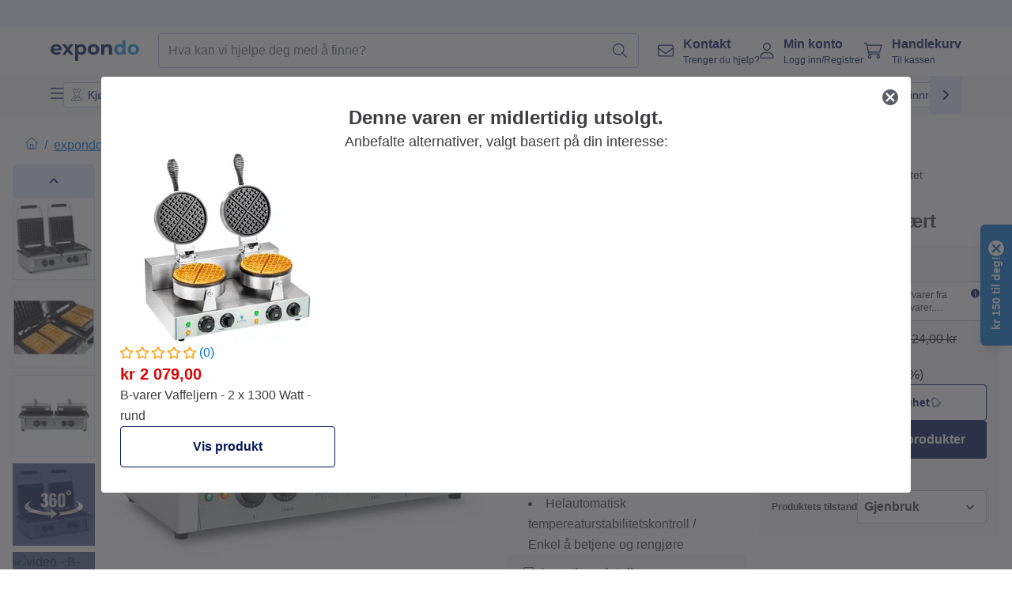

--- FILE ---
content_type: text/html; charset=utf-8
request_url: https://www.expondo.no/royal-catering-b-varer-vaffeljern-2-x-2-000-watt-rektangulaert-20010315
body_size: 69791
content:
<!doctype html>
<html data-n-head-ssr lang="nb-NO" itemscope itemtype="https://schema.org/WebPage" data-n-head="%7B%22lang%22:%7B%22ssr%22:%22nb-NO%22%7D,%22itemscope%22:%7B%22ssr%22:%22itemscope%22%7D,%22itemtype%22:%7B%22ssr%22:%22https://schema.org/WebPage%22%7D%7D">
  <head >
    <meta data-n-head="ssr" charset="utf-8"><meta data-n-head="ssr" name="viewport" content="width=device-width, initial-scale=1"><meta data-n-head="ssr" name="generator" content="Vue Storefront 2"><meta data-n-head="ssr" data-hid="robots" name="robots" content="noindex, nofollow"><meta data-n-head="ssr" data-hid="description" name="description" content="Topp service ✓ Veldig pålitelig ✓ Ingen leveringskostnader ✓ Kjøp   til en lav pris!"><meta data-n-head="ssr" data-hid="copyrightYear" name="copyrightYear" itemprop="copyrightYear" content="2O14"><meta data-n-head="ssr" data-hid="isFamilyFriendly" name="isFamilyFriendly" itemprop="isFamilyFriendly" content="True"><meta data-n-head="ssr" data-hid="image" name="image" itemprop="image" content="https://assets.expondo.com/asset/product_photos/10010315_photo_1"><meta data-n-head="ssr" data-hid="name" name="name" itemprop="name" content="B-varer Vaffeljern - 2 x 2.000 Watt - rektangulært | www.expondo.no"><meta data-n-head="ssr" data-hid="copyrightHolder" name="copyrightHolder" itemprop="copyrightHolder" content="www.expondo.no"><meta data-n-head="ssr" data-hid="app-version" name="app-version" content="production-77fbc0b243305"><meta data-n-head="ssr" data-hid="og:title" property="og:title" content="B-varer Vaffeljern - 2 x 2.000 Watt - rektangulært | www.expondo.no"><meta data-n-head="ssr" data-hid="og:description" property="og:description" content="Topp service ✓ Veldig pålitelig ✓ Ingen leveringskostnader ✓ Kjøp   til en lav pris!"><meta data-n-head="ssr" data-hid="og:image" property="og:image" content="https://assets.expondo.com/asset/product_photos/10010315_photo_1"><title>B-varer Vaffeljern - 2 x 2.000 Watt - rektangulært | www.expondo.no</title><link data-n-head="ssr" rel="icon" type="image/x-icon" href="/favicon.ico"><link data-n-head="ssr" rel="preconnect" href="https://assets.expondo.com"><link data-n-head="ssr" rel="canonical" href="https://www.expondo.no/royal-catering-b-varer-vaffeljern-2-x-2-000-watt-rektangulaert-20010315"><link data-n-head="ssr" rel="preload" as="image" href="https://assets.expondo.com/asset/product_photos/10010315_photo_1?twic=v1/contain=1024x500" media="(min-width: 1024px)" fetchpriority="high"><link data-n-head="ssr" rel="preload" as="image" href="https://assets.expondo.com/asset/product_photos/10010315_photo_1?twic=v1/contain=1024x250" media="(max-width: 1023px)" fetchpriority="high"><script data-n-head="ssr" src="/service-worker.js"></script><script data-n-head="ssr" src="/abTasty.js"></script><script data-n-head="ssr" data-hid="gtm-script">if(!window._gtm_init){window._gtm_init=1;(function(w,n,d,m,e,p){w[d]=(w[d]==1||n[d]=='yes'||n[d]==1||n[m]==1||(w[e]&&w[e][p]&&w[e][p]()))?1:0})(window,navigator,'doNotTrack','msDoNotTrack','external','msTrackingProtectionEnabled');(function(w,d,s,l,x,y){w[x]={};w._gtm_inject=function(i){if(w.doNotTrack||w[x][i])return;w[x][i]=1;w[l]=w[l]||[];w[l].push({'gtm.start':new Date().getTime(),event:'gtm.js'});var f=d.getElementsByTagName(s)[0],j=d.createElement(s);j.async=true;j.src='https://www.googletagmanager.com/gtm.js?id='+i;f.parentNode.insertBefore(j,f);};w[y]('GTM-MHGR5B7')})(window,document,'script','dataLayer','_gtm_ids','_gtm_inject')}</script><script data-n-head="ssr" data-hid="consentmanager" type="text/javascript" src="/consentManager/consent-manager-unified.js"></script><link rel="modulepreload" href="/_nuxt/runtime-abd38b1.modern.js" as="script"><link rel="modulepreload" href="/_nuxt/commons/app-395c0e6.modern.js" as="script"><link rel="preload" href="/_nuxt/css/f73c3cb.css" as="style"><link rel="modulepreload" href="/_nuxt/vendors/app-2daedb4.modern.js" as="script"><link rel="preload" href="/_nuxt/css/27f9383.css" as="style"><link rel="modulepreload" href="/_nuxt/app-32c921e.modern.js" as="script"><link rel="preload" href="/_nuxt/css/c3476c8.css" as="style"><link rel="modulepreload" href="/_nuxt/NavigationWrapper-dd2e0fc.modern.js" as="script"><link rel="preload" href="/_nuxt/css/e7482ab.css" as="style"><link rel="modulepreload" href="/_nuxt/ExtraGuaranteeSidebar-2b89ce7.modern.js" as="script"><link rel="preload" href="/_nuxt/css/4645753.css" as="style"><link rel="modulepreload" href="/_nuxt/pages/_slug-0cd6a17.modern.js" as="script"><link rel="modulepreload" href="/_nuxt/1-7ecf895.modern.js" as="script"><link rel="preload" href="/_nuxt/css/106973c.css" as="style"><link rel="modulepreload" href="/_nuxt/60-5439dfe.modern.js" as="script"><link rel="preload" href="/_nuxt/css/de84f07.css" as="style"><link rel="modulepreload" href="/_nuxt/245-0f7188d.modern.js" as="script"><link rel="preload" href="/_nuxt/css/d143458.css" as="style"><link rel="modulepreload" href="/_nuxt/50-2aacf83.modern.js" as="script"><link rel="modulepreload" href="/_nuxt/SimilarProducts-fde3ecc.modern.js" as="script"><link rel="preload" href="/_nuxt/css/8557a7c.css" as="style"><link rel="modulepreload" href="/_nuxt/ProductSliderContainer-58df10d.modern.js" as="script"><link rel="modulepreload" href="/_nuxt/MiniProductCardTile-fa7eb04.modern.js" as="script"><link rel="modulepreload" href="/_nuxt/ProductBreadcrumbs-5e97ea9.modern.js" as="script"><link rel="modulepreload" href="/_nuxt/ProductAverageReview-0557076.modern.js" as="script"><link rel="modulepreload" href="/_nuxt/ProductAttributeWrapper-3342e06.modern.js" as="script"><link rel="modulepreload" href="/_nuxt/ProductAttribute-ce8cc4b.modern.js" as="script"><link rel="modulepreload" href="/_nuxt/ShareUrl-0460209.modern.js" as="script"><link rel="preload" href="/_nuxt/css/ead2dae.css" as="style"><link rel="modulepreload" href="/_nuxt/ProductGallery-e30ee52.modern.js" as="script"><link rel="modulepreload" href="/_nuxt/ProductCardBadges-ac41411.modern.js" as="script"><link rel="modulepreload" href="/_nuxt/ProductSummaryDetails-c81ab68.modern.js" as="script"><link rel="modulepreload" href="/_nuxt/TrustAccordion-637a406.modern.js" as="script"><link rel="modulepreload" href="/_nuxt/ProductDetailsMetaSchema-57692a7.modern.js" as="script"><link rel="preload" href="/_nuxt/css/781adaf.css" as="style"><link rel="modulepreload" href="/_nuxt/ProductInformation-3b42e84.modern.js" as="script"><link rel="modulepreload" href="/_nuxt/ComparisonProducts-907f660.modern.js" as="script"><link rel="modulepreload" href="/_nuxt/ProductDescription-22335c9.modern.js" as="script"><link rel="preload" href="/_nuxt/css/cb94c46.css" as="style"><link rel="modulepreload" href="/_nuxt/ThreeSixtyImage-2232b7b.modern.js" as="script"><link rel="modulepreload" href="/_nuxt/AboutTheBrand-9788c52.modern.js" as="script"><link rel="preload" href="/_nuxt/css/ae72ccf.css" as="style"><link rel="modulepreload" href="/_nuxt/RatingsReviews-152f73b.modern.js" as="script"><link rel="preload" href="/_nuxt/css/db7e071.css" as="style"><link rel="modulepreload" href="/_nuxt/ComplementaryProductsSidebar-c916416.modern.js" as="script"><link rel="preload" href="/_nuxt/css/8129c75.css" as="style"><link rel="modulepreload" href="/_nuxt/CartSidebar-5802f30.modern.js" as="script"><link rel="preload" href="/_nuxt/css/c14dbc2.css" as="style"><link rel="modulepreload" href="/_nuxt/NotificationToastWrapper-8d0719f.modern.js" as="script"><link rel="stylesheet" href="/_nuxt/css/f73c3cb.css"><link rel="stylesheet" href="/_nuxt/css/27f9383.css"><link rel="stylesheet" href="/_nuxt/css/c3476c8.css"><link rel="stylesheet" href="/_nuxt/css/e7482ab.css"><link rel="stylesheet" href="/_nuxt/css/4645753.css"><link rel="stylesheet" href="/_nuxt/css/106973c.css"><link rel="stylesheet" href="/_nuxt/css/de84f07.css"><link rel="stylesheet" href="/_nuxt/css/d143458.css"><link rel="stylesheet" href="/_nuxt/css/8557a7c.css"><link rel="stylesheet" href="/_nuxt/css/ead2dae.css"><link rel="stylesheet" href="/_nuxt/css/781adaf.css"><link rel="stylesheet" href="/_nuxt/css/cb94c46.css"><link rel="stylesheet" href="/_nuxt/css/ae72ccf.css"><link rel="stylesheet" href="/_nuxt/css/db7e071.css"><link rel="stylesheet" href="/_nuxt/css/8129c75.css"><link rel="stylesheet" href="/_nuxt/css/c14dbc2.css">
  </head>
  <body class="" data-n-head="%7B%22class%22:%7B%22ssr%22:%22%22%7D%7D">
    <noscript data-n-head="ssr" data-hid="gtm-noscript" data-pbody="true"><iframe src="https://www.googletagmanager.com/ns.html?id=GTM-MHGR5B7&" height="0" width="0" style="display:none;visibility:hidden" title="gtm"></iframe></noscript><div data-server-rendered="true" id="__nuxt"><!----><div id="__layout"><div><div class="pb-22 lg:pb-18"><div><!----> <div class="bg-EXPONDO-secondary-light w-full px-5 lg:px-16 h-8" data-v-7e0e70da><div class="w-full flex flex-col items-center lg:flex-row lg:gap-10" data-v-7e0e70da><!----> <div class="w-full flex items-center lg:ml-auto py-1 lg:ml-auto lg:w-[33rem] h-8" data-v-7e0e70da><div class="h-full w-full flex justify-center lg:justify-end items-center shrink-0"><!----></div></div></div></div> <header class="header bg-EXPONDO-white flex flex-col lg:z-50" data-v-04a7058c><div class="px-5 lg:px-16 py-2 lg:py-2.5 text-EXPONDO-primary flex w-full justify-between items-center flex-wrap lg:flex-nowrap gap-x-1 gap-y-2" data-v-04a7058c><div class="left-block flex gap-4 order-0 min-w-fit items-center" data-v-04a7058c><button data-testid="mainMenuButton" aria-label="Åpne hovedmenyen" class="w-4 lg:hidden" data-v-04a7058c><span class="text-sm iconify svg--burger-menu text-EXPONDO-primary"></span></button> <a href="/" data-testid="app-header-url_logo" class="flex flex-shrink-0 nuxt-link-active" data-v-57d7ede6 data-v-04a7058c><img src="/logos/expondo-logo-dark-simple.svg" alt="Expondo Logo" aria-label="expondo Hjemmeside" class="w-20 lg:w-28 h-auto mt-1 lg:mt-0" data-v-04a7058c></a></div> <div class="lg:flex middle-block header__content lg:px-6 lg:items-center justify-center order-6 lg:order-3 w-full flex xs:hidden" data-v-04a7058c><div data-testid="searchBar" class="search-bar flex-1 header__search-bar" data-v-04a7058c><div class="flex items-start"><div class="w-full ais-InstantSearch"><!----> <!----></div></div></div></div> <div class="right-block flex justify-end order-5 lg:gap-2" data-v-04a7058c><!----> <button aria-label="Åpne søkefelt" class="ex-button--pure w-10 max-xs:hidden lg:hidden ex-button" data-v-04a7058c><span class="iconify svg--search text-lg relative text-EXPONDO-primary flex items-center" data-v-04a7058c></span></button> <div class="group relative flex flex-nowrap items-center justify-center" data-v-04a7058c><button type="button" data-testid="contact-button" aria-label="Kontakt" class="button-base rounded text-center normal-case flex flex-nowrap items-center justify-center w-10 lg:w-auto ex-button raw font-semibold" data-v-a751ccce> <span class="iconify svg--contact text-base text-EXPONDO-primary lg:mr-3"></span> <div class="text-left hidden whitespace-nowrap text-EXPONDO-primary lg:block"><p class="font-bold">
        Kontakt
      </p> <p class="text-xs font-normal">
        Trenger du hjelp?
      </p></div> </button> <div class="max-lg:hidden invisible opacity-0 min-w-[200px] lg:group-hover:visible lg:group-hover:opacity-100 transition-all [transition-behavior:allow-discrete] duration-[400ms] absolute top-full left-0 z-40"><div class="fixed top-0 left-0 bg-EXPONDO-black/25 w-full h-full pointer-events-none"></div> <div class="relative bg-EXPONDO-white text-EXPONDO-black font-normal text-left mt-3 shadow-2xl text-sm border"><button data-testid="preselected-reason-0" class="block w-full text-left px-4 py-2 border-b cursor-pointer hover:bg-EXPONDO-grey-5">
        Produktinformasjon
      </button><button data-testid="preselected-reason-1" class="block w-full text-left px-4 py-2 border-b cursor-pointer hover:bg-EXPONDO-grey-5">
        Betaling / Tilbakebetaling
      </button><button data-testid="preselected-reason-2" class="block w-full text-left px-4 py-2 border-b cursor-pointer hover:bg-EXPONDO-grey-5">
        Tilbud
      </button><button data-testid="preselected-reason-3" class="block w-full text-left px-4 py-2 border-b cursor-pointer hover:bg-EXPONDO-grey-5">
        Bestillinger
      </button><button data-testid="preselected-reason-4" class="block w-full text-left px-4 py-2 border-b cursor-pointer hover:bg-EXPONDO-grey-5">
        Forsendelse og levering
      </button><button data-testid="preselected-reason-5" class="block w-full text-left px-4 py-2 border-b cursor-pointer hover:bg-EXPONDO-grey-5">
        Faktura
      </button><button data-testid="preselected-reason-6" class="block w-full text-left px-4 py-2 border-b cursor-pointer hover:bg-EXPONDO-grey-5">
        Klage
      </button><button data-testid="preselected-reason-7" class="block w-full text-left px-4 py-2 border-b cursor-pointer hover:bg-EXPONDO-grey-5">
        Retur, bytte og reparasjoner
      </button><button data-testid="preselected-reason-8" class="block w-full text-left px-4 py-2 border-b cursor-pointer hover:bg-EXPONDO-grey-5">
        Konto
      </button><button data-testid="preselected-reason-9" class="block w-full text-left px-4 py-2 border-b cursor-pointer hover:bg-EXPONDO-grey-5">
        Problemer med nettsiden
      </button> <!----></div></div></div> <div class="relative flex items-center" data-v-04a7058c><button aria-label="Min konto" class="ex-button--pure w-10 lg:w-auto ex-button" data-v-04a7058c><span data-testid="login-account" class="iconify svg--account text-EXPONDO-primary text-xl lg:mr-3" data-v-04a7058c></span> <div class="text-left hidden text-EXPONDO-primary whitespace-nowrap lg:block" data-v-04a7058c><p class="font-bold" data-v-04a7058c>
              Min konto
            </p> <p class="text-xs" data-v-04a7058c>
              Logg inn/Registrer
            </p></div></button> <!----></div> <div class="relative flex" data-v-04a7058c><button aria-disabled="true" type="button" aria-label="Handlekurv" class="button-base rounded text-center normal-case w-10 lg:w-auto ex-button is-disabled--button raw font-semibold" data-v-a751ccce data-v-6d7a88ff data-v-04a7058c> <span class="text-xl relative text-EXPONDO-primary lg:mr-3 flex items-center" data-v-6d7a88ff><span class="iconify svg--shopping-cart" data-v-6d7a88ff></span> <!----></span> <div class="text-left hidden text-EXPONDO-primary lg:block" data-v-6d7a88ff><p class="font-bold" data-v-6d7a88ff>
      Handlekurv
    </p> <p class="text-xs font-normal" data-v-6d7a88ff>
      Til kassen
    </p></div> </button> <!----></div></div></div> <div component-caching="" class="lg:px-16 bg-EXPONDO-grey-5 py-2 lg:py-0" data-v-04a7058c><div class="flex flex-col gap-2 lg:hidden"><div class="flex overflow-scroll select-none [scrollbar-width:none] [&::-webkit-scrollbar]:hidden"><div class="px-5 flex flex-col gap-1"><div class="flex gap-2"><div data-testid="mainCategoryCarouselItem" class="flex items-center gap-2 p-0.5 text-base cursor-pointer text-EXPONDO-primary bg-EXPONDO-white rounded border border-EXPONDO-primary-20 min-w-max"><div class="inline-block w-7 h-7"><img src="/icons/categories/gastronomy.svg" alt="" width="0" height="0" loading="lazy" class="img-view pointer-events-none w-full h-full overflow-hidden object-contain"></div> <span class="text-sm h-7 flex items-center text-EXPONDO-primary font-normal">
    Kjøkkenutstyr
  </span> <span class="ml-2 iconify svg--chevron-right text-sm transform rotate-90 text-EXPONDO-primary"></span></div><div data-testid="mainCategoryCarouselItem" class="flex items-center gap-2 p-0.5 text-base cursor-pointer text-EXPONDO-primary bg-EXPONDO-white rounded border border-EXPONDO-primary-20 min-w-max"><div class="inline-block w-7 h-7"><img src="/icons/categories/professional-tools.svg" alt="" width="0" height="0" loading="lazy" class="img-view pointer-events-none w-full h-full overflow-hidden object-contain"></div> <span class="text-sm h-7 flex items-center text-EXPONDO-primary font-normal">
    Verksted og verktøy
  </span> <span class="ml-2 iconify svg--chevron-right text-sm transform rotate-90 text-EXPONDO-primary"></span></div><div data-testid="mainCategoryCarouselItem" class="flex items-center gap-2 p-0.5 text-base cursor-pointer text-EXPONDO-primary bg-EXPONDO-white rounded border border-EXPONDO-primary-20 min-w-max"><div class="inline-block w-7 h-7"><img src="/icons/categories/measurement.svg" alt="" width="0" height="0" loading="lazy" class="img-view pointer-events-none w-full h-full overflow-hidden object-contain"></div> <span class="text-sm h-7 flex items-center text-EXPONDO-primary font-normal">
    Måleinstrumenter
  </span> <span class="ml-2 iconify svg--chevron-right text-sm transform rotate-90 text-EXPONDO-primary"></span></div><div data-testid="mainCategoryCarouselItem" class="flex items-center gap-2 p-0.5 text-base cursor-pointer text-EXPONDO-primary bg-EXPONDO-white rounded border border-EXPONDO-primary-20 min-w-max"><div class="inline-block w-7 h-7"><img src="/icons/categories/home-and-garden.svg" alt="" width="0" height="0" loading="lazy" class="img-view pointer-events-none w-full h-full overflow-hidden object-contain"></div> <span class="text-sm h-7 flex items-center text-EXPONDO-primary font-normal">
    Hjem og hage
  </span> <span class="ml-2 iconify svg--chevron-right text-sm transform rotate-90 text-EXPONDO-primary"></span></div><div data-testid="mainCategoryCarouselItem" class="flex items-center gap-2 p-0.5 text-base cursor-pointer text-EXPONDO-primary bg-EXPONDO-white rounded border border-EXPONDO-primary-20 min-w-max"><div class="inline-block w-7 h-7"><img src="/icons/categories/beauty.svg" alt="" width="0" height="0" loading="lazy" class="img-view pointer-events-none w-full h-full overflow-hidden object-contain"></div> <span class="text-sm h-7 flex items-center text-EXPONDO-primary font-normal">
    Skjønnhet
  </span> <span class="ml-2 iconify svg--chevron-right text-sm transform rotate-90 text-EXPONDO-primary"></span></div><div data-testid="mainCategoryCarouselItem" class="flex items-center gap-2 p-0.5 text-base cursor-pointer text-EXPONDO-primary bg-EXPONDO-white rounded border border-EXPONDO-primary-20 min-w-max"><div class="inline-block w-7 h-7"><img src="/icons/categories/agriculture.svg" alt="" width="0" height="0" loading="lazy" class="img-view pointer-events-none w-full h-full overflow-hidden object-contain"></div> <span class="text-sm h-7 flex items-center text-EXPONDO-primary font-normal">
    Landbruk
  </span> <span class="ml-2 iconify svg--chevron-right text-sm transform rotate-90 text-EXPONDO-primary"></span></div></div> <div class="flex gap-2"><div data-testid="mainCategoryCarouselItem" class="flex items-center gap-2 p-0.5 text-base cursor-pointer text-EXPONDO-primary bg-EXPONDO-white rounded border border-EXPONDO-primary-20 min-w-max"><div class="inline-block w-7 h-7"><img src="/icons/categories/cleaning.svg" alt="" width="0" height="0" loading="lazy" class="img-view pointer-events-none w-full h-full overflow-hidden object-contain"></div> <span class="text-sm h-7 flex items-center text-EXPONDO-primary font-normal">
    Rengjøring
  </span> <span class="ml-2 iconify svg--chevron-right text-sm transform rotate-90 text-EXPONDO-primary"></span></div><div data-testid="mainCategoryCarouselItem" class="flex items-center gap-2 p-0.5 text-base cursor-pointer text-EXPONDO-primary bg-EXPONDO-white rounded border border-EXPONDO-primary-20 min-w-max"><div class="inline-block w-7 h-7"><img src="/icons/categories/office.svg" alt="" width="0" height="0" loading="lazy" class="img-view pointer-events-none w-full h-full overflow-hidden object-contain"></div> <span class="text-sm h-7 flex items-center text-EXPONDO-primary font-normal">
    Kontorinnredning
  </span> <span class="ml-2 iconify svg--chevron-right text-sm transform rotate-90 text-EXPONDO-primary"></span></div><div data-testid="mainCategoryCarouselItem" class="flex items-center gap-2 p-0.5 text-base cursor-pointer text-EXPONDO-primary bg-EXPONDO-white rounded border border-EXPONDO-primary-20 min-w-max"><div class="inline-block w-7 h-7"><img src="/icons/categories/wellness.svg" alt="" width="0" height="0" loading="lazy" class="img-view pointer-events-none w-full h-full overflow-hidden object-contain"></div> <span class="text-sm h-7 flex items-center text-EXPONDO-primary font-normal">
    Velvære
  </span> <span class="ml-2 iconify svg--chevron-right text-sm transform rotate-90 text-EXPONDO-primary"></span></div><div data-testid="mainCategoryCarouselItem" class="flex items-center gap-2 p-0.5 text-base cursor-pointer text-EXPONDO-primary bg-EXPONDO-white rounded border border-EXPONDO-primary-20 min-w-max"><div class="inline-block w-7 h-7"><img src="/icons/categories/hospitality.svg" alt="" width="0" height="0" loading="lazy" class="img-view pointer-events-none w-full h-full overflow-hidden object-contain"></div> <span class="text-sm h-7 flex items-center text-EXPONDO-primary font-normal">
    Hotell
  </span> <span class="ml-2 iconify svg--chevron-right text-sm transform rotate-90 text-EXPONDO-primary"></span></div><div data-testid="mainCategoryCarouselItem" class="flex items-center gap-2 p-0.5 text-base cursor-pointer text-EXPONDO-primary bg-EXPONDO-white rounded border border-EXPONDO-primary-20 min-w-max"><div class="inline-block w-7 h-7"><img src="/icons/categories/recreation.svg" alt="" width="0" height="0" loading="lazy" class="img-view pointer-events-none w-full h-full overflow-hidden object-contain"></div> <span class="text-sm h-7 flex items-center text-EXPONDO-primary font-normal">
    Fritid/Sport og helse
  </span> <span class="ml-2 iconify svg--chevron-right text-sm transform rotate-90 text-EXPONDO-primary"></span></div><div data-testid="mainCategoryCarouselItem" class="flex items-center gap-2 p-0.5 text-base cursor-pointer text-EXPONDO-primary bg-EXPONDO-white rounded border border-EXPONDO-primary-20 min-w-max pl-1"><!----> <span class="text-sm h-7 flex items-center text-EXPONDO-primary font-bold">
    B-varer
  </span> <span class="ml-2 iconify svg--chevron-right text-sm transform rotate-90 text-EXPONDO-primary"></span></div> <div data-testid="mainCategoryCarouselItem" class="flex items-center gap-2 p-0.5 text-base cursor-pointer text-EXPONDO-primary bg-EXPONDO-white rounded border border-EXPONDO-primary-20 min-w-max pl-1"><!----> <span class="text-sm h-7 flex items-center text-EXPONDO-red font-bold">
    Salg
  </span> <span class="ml-2 iconify svg--chevron-right text-sm transform rotate-90 text-EXPONDO-primary"></span></div></div></div></div> <div class="flex justify-center"><div class="bg-EXPONDO-white rounded-full border border-EXPONDO-primary-20 h-2 w-1/3"><div class="relative bg-EXPONDO-primary-20 rounded-full border border-EXPONDO-primary-40 w-1/3 h-full" style="width:0%;left:0%;"></div></div></div></div> <div data-testid="desktopNavBar" class="flex items-center gap-6 max-lg:hidden"><button data-testid="mainMenuButton" aria-label="Åpne hovedmenyen" class="w-4"><span class="text-sm iconify svg--burger-menu text-EXPONDO-primary"></span></button> <div class="simple-carousel relative w-full overflow-auto"><div class="simple-carousel__container overflow-hidden" style="height:48px;"><div class="simple-carousel__inner relative h-full flex items-stretch transition-left duration-500 ease-in-out" style="left:-0px;gap:8px;"><!----> <div data-custom-id="0" class="simple-carousel-item flex py-2 flex-none" style="width:auto;"><div data-testid="mainCategoryCarouselItem" class="flex items-center gap-2 p-0.5 text-base cursor-pointer text-EXPONDO-primary bg-EXPONDO-white rounded border border-EXPONDO-primary-20 min-w-max"><div class="inline-block w-7 h-7"><img src="/icons/categories/gastronomy.svg" alt="" width="0" height="0" loading="lazy" class="img-view pointer-events-none w-full h-full overflow-hidden object-contain"></div> <span class="text-sm h-7 flex items-center text-EXPONDO-primary font-normal">
    Kjøkkenutstyr
  </span> <span class="ml-2 iconify svg--chevron-right text-sm transform rotate-90 text-EXPONDO-primary"></span></div></div><div data-custom-id="1" class="simple-carousel-item flex py-2 flex-none" style="width:auto;"><div data-testid="mainCategoryCarouselItem" class="flex items-center gap-2 p-0.5 text-base cursor-pointer text-EXPONDO-primary bg-EXPONDO-white rounded border border-EXPONDO-primary-20 min-w-max"><div class="inline-block w-7 h-7"><img src="/icons/categories/professional-tools.svg" alt="" width="0" height="0" loading="lazy" class="img-view pointer-events-none w-full h-full overflow-hidden object-contain"></div> <span class="text-sm h-7 flex items-center text-EXPONDO-primary font-normal">
    Verksted og verktøy
  </span> <span class="ml-2 iconify svg--chevron-right text-sm transform rotate-90 text-EXPONDO-primary"></span></div></div><div data-custom-id="2" class="simple-carousel-item flex py-2 flex-none" style="width:auto;"><div data-testid="mainCategoryCarouselItem" class="flex items-center gap-2 p-0.5 text-base cursor-pointer text-EXPONDO-primary bg-EXPONDO-white rounded border border-EXPONDO-primary-20 min-w-max"><div class="inline-block w-7 h-7"><img src="/icons/categories/measurement.svg" alt="" width="0" height="0" loading="lazy" class="img-view pointer-events-none w-full h-full overflow-hidden object-contain"></div> <span class="text-sm h-7 flex items-center text-EXPONDO-primary font-normal">
    Måleinstrumenter
  </span> <span class="ml-2 iconify svg--chevron-right text-sm transform rotate-90 text-EXPONDO-primary"></span></div></div><div data-custom-id="3" class="simple-carousel-item flex py-2 flex-none" style="width:auto;"><div data-testid="mainCategoryCarouselItem" class="flex items-center gap-2 p-0.5 text-base cursor-pointer text-EXPONDO-primary bg-EXPONDO-white rounded border border-EXPONDO-primary-20 min-w-max"><div class="inline-block w-7 h-7"><img src="/icons/categories/home-and-garden.svg" alt="" width="0" height="0" loading="lazy" class="img-view pointer-events-none w-full h-full overflow-hidden object-contain"></div> <span class="text-sm h-7 flex items-center text-EXPONDO-primary font-normal">
    Hjem og hage
  </span> <span class="ml-2 iconify svg--chevron-right text-sm transform rotate-90 text-EXPONDO-primary"></span></div></div><div data-custom-id="4" class="simple-carousel-item flex py-2 flex-none" style="width:auto;"><div data-testid="mainCategoryCarouselItem" class="flex items-center gap-2 p-0.5 text-base cursor-pointer text-EXPONDO-primary bg-EXPONDO-white rounded border border-EXPONDO-primary-20 min-w-max"><div class="inline-block w-7 h-7"><img src="/icons/categories/beauty.svg" alt="" width="0" height="0" loading="lazy" class="img-view pointer-events-none w-full h-full overflow-hidden object-contain"></div> <span class="text-sm h-7 flex items-center text-EXPONDO-primary font-normal">
    Skjønnhet
  </span> <span class="ml-2 iconify svg--chevron-right text-sm transform rotate-90 text-EXPONDO-primary"></span></div></div><div data-custom-id="5" class="simple-carousel-item flex py-2 flex-none" style="width:auto;"><div data-testid="mainCategoryCarouselItem" class="flex items-center gap-2 p-0.5 text-base cursor-pointer text-EXPONDO-primary bg-EXPONDO-white rounded border border-EXPONDO-primary-20 min-w-max"><div class="inline-block w-7 h-7"><img src="/icons/categories/agriculture.svg" alt="" width="0" height="0" loading="lazy" class="img-view pointer-events-none w-full h-full overflow-hidden object-contain"></div> <span class="text-sm h-7 flex items-center text-EXPONDO-primary font-normal">
    Landbruk
  </span> <span class="ml-2 iconify svg--chevron-right text-sm transform rotate-90 text-EXPONDO-primary"></span></div></div><div data-custom-id="6" class="simple-carousel-item flex py-2 flex-none" style="width:auto;"><div data-testid="mainCategoryCarouselItem" class="flex items-center gap-2 p-0.5 text-base cursor-pointer text-EXPONDO-primary bg-EXPONDO-white rounded border border-EXPONDO-primary-20 min-w-max"><div class="inline-block w-7 h-7"><img src="/icons/categories/cleaning.svg" alt="" width="0" height="0" loading="lazy" class="img-view pointer-events-none w-full h-full overflow-hidden object-contain"></div> <span class="text-sm h-7 flex items-center text-EXPONDO-primary font-normal">
    Rengjøring
  </span> <span class="ml-2 iconify svg--chevron-right text-sm transform rotate-90 text-EXPONDO-primary"></span></div></div><div data-custom-id="7" class="simple-carousel-item flex py-2 flex-none" style="width:auto;"><div data-testid="mainCategoryCarouselItem" class="flex items-center gap-2 p-0.5 text-base cursor-pointer text-EXPONDO-primary bg-EXPONDO-white rounded border border-EXPONDO-primary-20 min-w-max"><div class="inline-block w-7 h-7"><img src="/icons/categories/office.svg" alt="" width="0" height="0" loading="lazy" class="img-view pointer-events-none w-full h-full overflow-hidden object-contain"></div> <span class="text-sm h-7 flex items-center text-EXPONDO-primary font-normal">
    Kontorinnredning
  </span> <span class="ml-2 iconify svg--chevron-right text-sm transform rotate-90 text-EXPONDO-primary"></span></div></div><div data-custom-id="8" class="simple-carousel-item flex py-2 flex-none" style="width:auto;"><div data-testid="mainCategoryCarouselItem" class="flex items-center gap-2 p-0.5 text-base cursor-pointer text-EXPONDO-primary bg-EXPONDO-white rounded border border-EXPONDO-primary-20 min-w-max"><div class="inline-block w-7 h-7"><img src="/icons/categories/wellness.svg" alt="" width="0" height="0" loading="lazy" class="img-view pointer-events-none w-full h-full overflow-hidden object-contain"></div> <span class="text-sm h-7 flex items-center text-EXPONDO-primary font-normal">
    Velvære
  </span> <span class="ml-2 iconify svg--chevron-right text-sm transform rotate-90 text-EXPONDO-primary"></span></div></div><div data-custom-id="9" class="simple-carousel-item flex py-2 flex-none" style="width:auto;"><div data-testid="mainCategoryCarouselItem" class="flex items-center gap-2 p-0.5 text-base cursor-pointer text-EXPONDO-primary bg-EXPONDO-white rounded border border-EXPONDO-primary-20 min-w-max"><div class="inline-block w-7 h-7"><img src="/icons/categories/hospitality.svg" alt="" width="0" height="0" loading="lazy" class="img-view pointer-events-none w-full h-full overflow-hidden object-contain"></div> <span class="text-sm h-7 flex items-center text-EXPONDO-primary font-normal">
    Hotell
  </span> <span class="ml-2 iconify svg--chevron-right text-sm transform rotate-90 text-EXPONDO-primary"></span></div></div><div data-custom-id="10" class="simple-carousel-item flex py-2 flex-none" style="width:auto;"><div data-testid="mainCategoryCarouselItem" class="flex items-center gap-2 p-0.5 text-base cursor-pointer text-EXPONDO-primary bg-EXPONDO-white rounded border border-EXPONDO-primary-20 min-w-max"><div class="inline-block w-7 h-7"><img src="/icons/categories/recreation.svg" alt="" width="0" height="0" loading="lazy" class="img-view pointer-events-none w-full h-full overflow-hidden object-contain"></div> <span class="text-sm h-7 flex items-center text-EXPONDO-primary font-normal">
    Fritid/Sport og helse
  </span> <span class="ml-2 iconify svg--chevron-right text-sm transform rotate-90 text-EXPONDO-primary"></span></div></div><div data-custom-id="11" class="simple-carousel-item flex py-2 flex-none" style="width:auto;"><div data-testid="mainCategoryCarouselItem" class="flex items-center gap-2 p-0.5 text-base cursor-pointer text-EXPONDO-primary bg-EXPONDO-white rounded border border-EXPONDO-primary-20 min-w-max pl-1"><!----> <span class="text-sm h-7 flex items-center text-EXPONDO-primary font-bold">
    B-varer
  </span> <span class="ml-2 iconify svg--chevron-right text-sm transform rotate-90 text-EXPONDO-primary"></span></div></div> <div data-custom-id="13" class="simple-carousel-item flex py-2 flex-none" style="width:auto;"><div data-testid="mainCategoryCarouselItem" class="flex items-center gap-2 p-0.5 text-base cursor-pointer text-EXPONDO-primary bg-EXPONDO-white rounded border border-EXPONDO-primary-20 min-w-max pl-1"><!----> <span class="text-sm h-7 flex items-center text-EXPONDO-red font-bold">
    Salg
  </span> <span class="ml-2 iconify svg--chevron-right text-sm transform rotate-90 text-EXPONDO-primary"></span></div></div></div></div> <div class="simple-carousel-controls" style="display:;"><!----> <div data-testid="mainNavCarouselNextButton" class="right-0 absolute bg-EXPONDO-primary-10 h-full w-10 z-1 top-0
      flex items-center justify-center cursor-pointer"><span class="iconify svg--chevron-right text-EXPONDO-primary text-xl"></span></div></div> <!----></div></div></div> <!----></header> <div><div><div class="content-block-wrapper flex flex-wrap" data-v-fe3c2e68><!----> <div class="relative transition-colors duration-500 content-block bg-EXPONDO-primary" data-v-9c5ac9b8 data-v-fe3c2e68><div class="simple-carousel relative" data-v-9c5ac9b8><div class="simple-carousel__container overflow-hidden" style="height:auto;"><div class="simple-carousel__inner relative h-full flex items-stretch transition-left duration-500 ease-in-out" style="left:-0%;gap:0px;"><!----> <div data-custom-id="0" class="simple-carousel-item flex flex-none" style="width:calc(100% - 0px);"><div class="w-full container-EXPONDO text-EXPONDO-white" data-v-9c5ac9b8><div class="py-1.5 text-center flex items-center h-full"><button aria-label="Bla til venstre" class="flex justify-center"><span class="iconify svg--chevron-left"></span></button> <div class="mx-4 flex-1"><span class="block" data-v-3abd9ec0> <a href="/search?refinementList%5Btags%5D%5B0%5D=on-sale" target="_self" class="link block h-full w-full link--no-style" data-v-57d7ede6 data-v-3abd9ec0><div class="flex items-center gap-4 lg:justify-center lg:text-center justify-center text-center"><div class="gap-2 flex flex-row items-center"><!----> <div class="flex flex-col lg:flex-row"><p class="text-xs font-bold">
                Smarte avtaler
              </p> <p class="text-xs lg:ml-1">
                Solid verdi for smarte bedrifter.
              </p></div></div> <div class="px-2 py-1 rounded flex text-xs justify-center text-center text-EXPONDO-white bg-EXPONDO-red">
            Utforsk tilbud
          </div></div></a></span></div> <button aria-label="Bla til høyre" class="flex justify-center"><span class="iconify svg--chevron-right"></span></button></div></div></div><div data-custom-id="1" class="simple-carousel-item flex flex-none" style="width:calc(100% - 0px);"><div banner-background="bg-EXPONDO-black" class="w-full container-EXPONDO text-EXPONDO-white" data-v-9c5ac9b8><div class="py-1.5 text-center flex items-center h-full"><button aria-label="Bla til venstre" class="flex justify-center"><span class="iconify svg--chevron-left"></span></button> <div class="mx-4 flex-1"><span class="block" data-v-3abd9ec0> <a href="/royal-catering-b-varer-vaffeljern-2-x-2-000-watt-rektangulaert-20010315" aria-current="page" target="_self" class="link nuxt-link-exact-active nuxt-link-active cursor-default block h-full w-full link--no-style" data-v-57d7ede6 data-v-3abd9ec0><div class="flex items-center gap-4 lg:justify-center lg:text-center justify-start text-left"><div class="gap-2 flex flex-row items-center"><div class="flex items-center"><span class="iconify fa-pro-light--earth-europe"></span></div> <div class="flex flex-col lg:flex-row"><p class="text-xs font-bold">
                I over 18 år
              </p> <p class="text-xs lg:ml-1">
                din pålitelige forhandler med distribusjon over hele Europa!
              </p></div></div> <!----></div></a></span></div> <button aria-label="Bla til høyre" class="flex justify-center"><span class="iconify svg--chevron-right"></span></button></div></div></div> <!----></div></div> <div class="simple-carousel-controls" style="display:none;"><!----> <div class="simple-carousel-next absolute z-1 top-carouselControl right-0"><button data-testid="carousel-next-button" aria-label="Bla til høyre" class="w-9 h-9 rounded border-2 border-EXPONDO-grey-20 flex items-center justify-center bg-EXPONDO-white text-EXPONDO-primary-80 text-xl font-light cursor-pointer"><span class="iconify svg--chevron-right"></span></button></div></div> <!----></div></div></div></div></div> <div data-testid="navigationContainer" class="absolute top-0 w-full h-full lg:top-auto overflow-auto bg-EXPONDO-white" style="display:none;"><div class="max-lg:hidden w-full h-screen top-0 left-0 absolute bg-EXPONDO-black opacity-50 z-20"></div> <div class="nav-container w-full h-full lg:h-auto bg-EXPONDO-white z-40 flex relative p-3 lg:overflow-auto lg:max-w-[calc(100%-8rem)] lg:max-h-[calc(100vh-10rem)] lg:mx-auto"><div has-schema="true" class="w-full h-full lg:w-[30%] lg:border-r border-EXPONDO-grey-3 lg:p-3 bg-EXPONDO-white"><div class="flex items-center justify-between mb-5"><span class="text-xl font-bold">
      Meny
    </span> <!----></div> <div class="mb-4 text-base font-bold text-EXPONDO-black">
    Våre produkter
  </div> <ul class="list-none"><li class="flex items-center py-0.5 gap-3 lg:hidden hover:bg-EXPONDO-grey-5"><span class="w-7 text-EXPONDO-primary text-3xl iconify svg--grid"></span> <span class="flex-1 text-base text-EXPONDO-grey" data-v-3abd9ec0> <a href="/search" target="_self" class="link link--no-style" data-v-57d7ede6 data-v-3abd9ec0>Alle produkter</a></span></li> <li class="max-lg:hidden mb-1 py-1 hover:bg-EXPONDO-grey-5 cursor-pointer flex items-center gap-3"><span class="w-7 text-EXPONDO-primary text-3xl iconify svg--grid"></span> <span class="flex-1 font-normal text-EXPONDO-grey cursor-pointer">
      Alle produkter
    </span></li> <li class="flex mb-1 py-0.5 items-center text-base cursor-pointer hover:bg-EXPONDO-grey-5 rounded-sm"><div class="flex items-center justify-between w-full"><div class="flex items-center gap-3"><div class="inline-block w-7 text-EXPONDO-primary"><img src="/icons/categories/gastronomy.svg" alt="" width="0" height="0" loading="lazy" class="img-view inline w-full h-full overflow-hidden object-contain"></div> <span class="flex-1 font-normal text-EXPONDO-grey">
          Kjøkkenutstyr
        </span></div> <span class="iconify svg--chevron-right text-lg transform text-EXPONDO-grey"></span></div></li><li class="flex mb-1 py-0.5 items-center text-base cursor-pointer hover:bg-EXPONDO-grey-5 rounded-sm"><div class="flex items-center justify-between w-full"><div class="flex items-center gap-3"><div class="inline-block w-7 text-EXPONDO-primary"><img src="/icons/categories/professional-tools.svg" alt="" width="0" height="0" loading="lazy" class="img-view inline w-full h-full overflow-hidden object-contain"></div> <span class="flex-1 font-normal text-EXPONDO-grey">
          Verksted og verktøy
        </span></div> <span class="iconify svg--chevron-right text-lg transform text-EXPONDO-grey"></span></div></li><li class="flex mb-1 py-0.5 items-center text-base cursor-pointer hover:bg-EXPONDO-grey-5 rounded-sm"><div class="flex items-center justify-between w-full"><div class="flex items-center gap-3"><div class="inline-block w-7 text-EXPONDO-primary"><img src="/icons/categories/measurement.svg" alt="" width="0" height="0" loading="lazy" class="img-view inline w-full h-full overflow-hidden object-contain"></div> <span class="flex-1 font-normal text-EXPONDO-grey">
          Måleinstrumenter
        </span></div> <span class="iconify svg--chevron-right text-lg transform text-EXPONDO-grey"></span></div></li><li class="flex mb-1 py-0.5 items-center text-base cursor-pointer hover:bg-EXPONDO-grey-5 rounded-sm"><div class="flex items-center justify-between w-full"><div class="flex items-center gap-3"><div class="inline-block w-7 text-EXPONDO-primary"><img src="/icons/categories/home-and-garden.svg" alt="" width="0" height="0" loading="lazy" class="img-view inline w-full h-full overflow-hidden object-contain"></div> <span class="flex-1 font-normal text-EXPONDO-grey">
          Hjem og hage
        </span></div> <span class="iconify svg--chevron-right text-lg transform text-EXPONDO-grey"></span></div></li><li class="flex mb-1 py-0.5 items-center text-base cursor-pointer hover:bg-EXPONDO-grey-5 rounded-sm"><div class="flex items-center justify-between w-full"><div class="flex items-center gap-3"><div class="inline-block w-7 text-EXPONDO-primary"><img src="/icons/categories/beauty.svg" alt="" width="0" height="0" loading="lazy" class="img-view inline w-full h-full overflow-hidden object-contain"></div> <span class="flex-1 font-normal text-EXPONDO-grey">
          Skjønnhet
        </span></div> <span class="iconify svg--chevron-right text-lg transform text-EXPONDO-grey"></span></div></li><li class="flex mb-1 py-0.5 items-center text-base cursor-pointer hover:bg-EXPONDO-grey-5 rounded-sm"><div class="flex items-center justify-between w-full"><div class="flex items-center gap-3"><div class="inline-block w-7 text-EXPONDO-primary"><img src="/icons/categories/agriculture.svg" alt="" width="0" height="0" loading="lazy" class="img-view inline w-full h-full overflow-hidden object-contain"></div> <span class="flex-1 font-normal text-EXPONDO-grey">
          Landbruk
        </span></div> <span class="iconify svg--chevron-right text-lg transform text-EXPONDO-grey"></span></div></li><li class="flex mb-1 py-0.5 items-center text-base cursor-pointer hover:bg-EXPONDO-grey-5 rounded-sm"><div class="flex items-center justify-between w-full"><div class="flex items-center gap-3"><div class="inline-block w-7 text-EXPONDO-primary"><img src="/icons/categories/cleaning.svg" alt="" width="0" height="0" loading="lazy" class="img-view inline w-full h-full overflow-hidden object-contain"></div> <span class="flex-1 font-normal text-EXPONDO-grey">
          Rengjøring
        </span></div> <span class="iconify svg--chevron-right text-lg transform text-EXPONDO-grey"></span></div></li><li class="flex mb-1 py-0.5 items-center text-base cursor-pointer hover:bg-EXPONDO-grey-5 rounded-sm"><div class="flex items-center justify-between w-full"><div class="flex items-center gap-3"><div class="inline-block w-7 text-EXPONDO-primary"><img src="/icons/categories/office.svg" alt="" width="0" height="0" loading="lazy" class="img-view inline w-full h-full overflow-hidden object-contain"></div> <span class="flex-1 font-normal text-EXPONDO-grey">
          Kontorinnredning
        </span></div> <span class="iconify svg--chevron-right text-lg transform text-EXPONDO-grey"></span></div></li><li class="flex mb-1 py-0.5 items-center text-base cursor-pointer hover:bg-EXPONDO-grey-5 rounded-sm"><div class="flex items-center justify-between w-full"><div class="flex items-center gap-3"><div class="inline-block w-7 text-EXPONDO-primary"><img src="/icons/categories/wellness.svg" alt="" width="0" height="0" loading="lazy" class="img-view inline w-full h-full overflow-hidden object-contain"></div> <span class="flex-1 font-normal text-EXPONDO-grey">
          Velvære
        </span></div> <span class="iconify svg--chevron-right text-lg transform text-EXPONDO-grey"></span></div></li><li class="flex mb-1 py-0.5 items-center text-base cursor-pointer hover:bg-EXPONDO-grey-5 rounded-sm"><div class="flex items-center justify-between w-full"><div class="flex items-center gap-3"><div class="inline-block w-7 text-EXPONDO-primary"><img src="/icons/categories/hospitality.svg" alt="" width="0" height="0" loading="lazy" class="img-view inline w-full h-full overflow-hidden object-contain"></div> <span class="flex-1 font-normal text-EXPONDO-grey">
          Hotell
        </span></div> <span class="iconify svg--chevron-right text-lg transform text-EXPONDO-grey"></span></div></li><li class="flex mb-1 py-0.5 items-center text-base cursor-pointer hover:bg-EXPONDO-grey-5 rounded-sm"><div class="flex items-center justify-between w-full"><div class="flex items-center gap-3"><div class="inline-block w-7 text-EXPONDO-primary"><img src="/icons/categories/recreation.svg" alt="" width="0" height="0" loading="lazy" class="img-view inline w-full h-full overflow-hidden object-contain"></div> <span class="flex-1 font-normal text-EXPONDO-grey">
          Fritid/Sport og helse
        </span></div> <span class="iconify svg--chevron-right text-lg transform text-EXPONDO-grey"></span></div></li><li class="flex mb-1 py-0.5 items-center text-base cursor-pointer hover:bg-EXPONDO-grey-5 rounded-sm"><div class="flex items-center justify-between w-full"><div class="flex items-center gap-3"><div class="inline-block w-7 text-EXPONDO-primary"><img src="/icons/categories/category.svg" alt="" width="0" height="0" loading="lazy" class="img-view inline w-full h-full overflow-hidden object-contain"></div> <span class="flex-1 font-normal text-EXPONDO-grey">
          B-varer
        </span></div> <span class="iconify svg--chevron-right text-lg transform text-EXPONDO-grey"></span></div></li> <li><span class="text-EXPONDO-black mt-2 block text-base font-bold cursor-pointer py-0.5 hover:bg-EXPONDO-grey-5" data-v-3abd9ec0> <a href="/search?%5BrefinementList%5D%5Btags%5D%5B0%5D=bestseller" target="_self" class="link link--no-style" data-v-57d7ede6 data-v-3abd9ec0>Mest solgte</a></span></li> <li><span class="text-EXPONDO-red mt-2 block text-base font-bold cursor-pointer py-0.5 hover:bg-EXPONDO-grey-5" data-v-3abd9ec0> <a href="/search?%5BrefinementList%5D%5Btags%5D%5B0%5D=on-sale" target="_self" class="link link--no-style" data-v-57d7ede6 data-v-3abd9ec0>Salg</a></span></li></ul> <div class="flex flex-col mb-5 pt-10 bg-EXPONDO-white"><ul class="list-none"><li data-testid="nav-footer-link" class="py-1 border-b border-EXPONDO-grey-10 hover:bg-EXPONDO-grey-5"><span data-v-3abd9ec0> <a href="/login" target="_self" class="link link--no-style" data-v-57d7ede6 data-v-3abd9ec0><div class="flex gap-4 items-center"><span class="font-normal text-EXPONDO-grey">
        Min konto
      </span> <!----></div></a></span></li><li data-testid="nav-footer-link" class="py-1 border-b border-EXPONDO-grey-10 hover:bg-EXPONDO-grey-5"><span data-v-3abd9ec0> <a href="/forsendelse/" target="_self" class="link link--no-style" data-v-57d7ede6 data-v-3abd9ec0><div class="flex gap-4 items-center"><span class="font-normal text-EXPONDO-grey">
        Informasjon om utsendelse
      </span> <!----></div></a></span></li><li data-testid="nav-footer-link" class="py-1 border-b border-EXPONDO-grey-10 hover:bg-EXPONDO-grey-5"><span data-v-3abd9ec0> <a href="https://myorders.expondo.com" target="_self" rel="nofollow" data-v-3abd9ec0><div class="flex gap-4 items-center"><span class="font-normal text-EXPONDO-grey">
        Sporing
      </span> <!----></div></a></span></li><li data-testid="nav-footer-link" class="py-1 border-b border-EXPONDO-grey-10 hover:bg-EXPONDO-grey-5"><span data-v-3abd9ec0> <a href="/premiegaranti/" target="_self" class="link link--no-style" data-v-57d7ede6 data-v-3abd9ec0><div class="flex gap-4 items-center"><span class="font-normal text-EXPONDO-grey">
        Premiegaranti
      </span> <!----></div></a></span></li><!----></ul></div></div> <div class="w-full pb-52 lg:py-12 lg:px-12 h-auto w-full h-auto lg:w-[70%]" style="display:none;"><ul class="list-none"><li class="mb-3 bg-EXPONDO-white" style="display:none;"><div class="lg:flex lg:justify-between"><div class="flex flex-col lg:flex-row lg:items-center"><div class="flex items-center justify-between"><button data-testid="goBackButton" class="relative flex items-center font-bold text-base mr-5"><span class="mr-2 iconify svg--chevron-left font-bold"></span> <span class="text-base font-bold text-EXPONDO-black">Kjøkkenutstyr</span></button> <!----></div> <!----></div> <!----></div> <ul class="nav-category-list list-none mt-7 grid gap-4 lg:gap-x-8 list-none" data-v-287d182c><li data-testid="subCategoryButton" class="lg:text-center break-words"><a href="/oppvaskutstyr/" data-v-57d7ede6><div class="h-auto rounded overflow-hidden"><!----></div> <span class="block text-center text-EXPONDO-black text-sm lg:text-base">
      Oppvaskutstyr
    </span></a></li><li data-testid="subCategoryButton" class="lg:text-center break-words"><a href="/markedsutstyr/" data-v-57d7ede6><div class="h-auto rounded overflow-hidden"><!----></div> <span class="block text-center text-EXPONDO-black text-sm lg:text-base">
      Markedsutstyr
    </span></a></li><li data-testid="subCategoryButton" class="lg:text-center break-words"><a href="/slakteutstyr/" data-v-57d7ede6><div class="h-auto rounded overflow-hidden"><!----></div> <span class="block text-center text-EXPONDO-black text-sm lg:text-base">
      Slakteutstyr og jaktutstyr
    </span></a></li><li data-testid="subCategoryButton" class="lg:text-center break-words"><a href="/varmholding/" data-v-57d7ede6><div class="h-auto rounded overflow-hidden"><!----></div> <span class="block text-center text-EXPONDO-black text-sm lg:text-base">
      Varmholding av mat
    </span></a></li><li data-testid="subCategoryButton" class="lg:text-center break-words"><a href="/kjoel-og-frys/" data-v-57d7ede6><div class="h-auto rounded overflow-hidden"><!----></div> <span class="block text-center text-EXPONDO-black text-sm lg:text-base">
      Kjøl og frys
    </span></a></li><li data-testid="subCategoryButton" class="lg:text-center break-words"><a href="/kjoekkenapparater/" data-v-57d7ede6><div class="h-auto rounded overflow-hidden"><!----></div> <span class="block text-center text-EXPONDO-black text-sm lg:text-base">
      Kjøkkenredskaper
    </span></a></li><li data-testid="subCategoryButton" class="lg:text-center break-words"><a href="/utstyr-til-gatekjoekken/" data-v-57d7ede6><div class="h-auto rounded overflow-hidden"><!----></div> <span class="block text-center text-EXPONDO-black text-sm lg:text-base">
      Utstyr til gatekjøkken
    </span></a></li><li data-testid="subCategoryButton" class="lg:text-center break-words"><a href="/barutstyr/" data-v-57d7ede6><div class="h-auto rounded overflow-hidden"><!----></div> <span class="block text-center text-EXPONDO-black text-sm lg:text-base">
      Barutstyr
    </span></a></li><li data-testid="subCategoryButton" class="lg:text-center break-words"><a href="/kjoekkenmoebler-igcfaaib/" data-v-57d7ede6><div class="h-auto rounded overflow-hidden"><!----></div> <span class="block text-center text-EXPONDO-black text-sm lg:text-base">
      Kjøkkenmøbler
    </span></a></li></ul> <!----></li><li class="mb-3 bg-EXPONDO-white" style="display:none;"><div class="lg:flex lg:justify-between"><div class="flex flex-col lg:flex-row lg:items-center"><div class="flex items-center justify-between"><button data-testid="goBackButton" class="relative flex items-center font-bold text-base mr-5"><span class="mr-2 iconify svg--chevron-left font-bold"></span> <span class="text-base font-bold text-EXPONDO-black">Verksted og verktøy</span></button> <!----></div> <!----></div> <!----></div> <ul class="nav-category-list list-none mt-7 grid gap-4 lg:gap-x-8 list-none" data-v-287d182c><li data-testid="subCategoryButton" class="lg:text-center break-words"><a href="/vinsjer/" data-v-57d7ede6><div class="h-auto rounded overflow-hidden"><!----></div> <span class="block text-center text-EXPONDO-black text-sm lg:text-base">
      Taljer og vinsjer
    </span></a></li><li data-testid="subCategoryButton" class="lg:text-center break-words"><a href="/haandverktoey/" data-v-57d7ede6><div class="h-auto rounded overflow-hidden"><!----></div> <span class="block text-center text-EXPONDO-black text-sm lg:text-base">
      Håndverktøy
    </span></a></li><li data-testid="subCategoryButton" class="lg:text-center break-words"><a href="/beskyttelsesutstyr/" data-v-57d7ede6><div class="h-auto rounded overflow-hidden"><!----></div> <span class="block text-center text-EXPONDO-black text-sm lg:text-base">
      Beskyttelsesutstyr
    </span></a></li><li data-testid="subCategoryButton" class="lg:text-center break-words"><a href="/trykkluftverktoey/" data-v-57d7ede6><div class="h-auto rounded overflow-hidden"><!----></div> <span class="block text-center text-EXPONDO-black text-sm lg:text-base">
      Trykkluftverktøy
    </span></a></li><li data-testid="subCategoryButton" class="lg:text-center break-words"><a href="/verkstedinnredning/" data-v-57d7ede6><div class="h-auto rounded overflow-hidden"><!----></div> <span class="block text-center text-EXPONDO-black text-sm lg:text-base">
      Verkstedinnredning
    </span></a></li><li data-testid="subCategoryButton" class="lg:text-center break-words"><a href="/el-verktoey/" data-v-57d7ede6><div class="h-auto rounded overflow-hidden"><!----></div> <span class="block text-center text-EXPONDO-black text-sm lg:text-base">
      El-verktøy
    </span></a></li><li data-testid="subCategoryButton" class="lg:text-center break-words"><a href="/lodding/" data-v-57d7ede6><div class="h-auto rounded overflow-hidden"><!----></div> <span class="block text-center text-EXPONDO-black text-sm lg:text-base">
      Lodding
    </span></a></li><li data-testid="subCategoryButton" class="lg:text-center break-words"><a href="/sveiseapparater/" data-v-57d7ede6><div class="h-auto rounded overflow-hidden"><!----></div> <span class="block text-center text-EXPONDO-black text-sm lg:text-base">
      Sveiseapparater
    </span></a></li><!----><li data-testid="subCategoryButton" class="lg:text-center break-words"><a href="/industrielle-vakuumpakkemaskiner/" data-v-57d7ede6><div class="h-auto rounded overflow-hidden"><!----></div> <span class="block text-center text-EXPONDO-black text-sm lg:text-base">
      Industrielle vakuumpakkemaskiner
    </span></a></li><li data-testid="subCategoryButton" class="lg:text-center break-words"><a href="/smelteovner/" data-v-57d7ede6><div class="h-auto rounded overflow-hidden"><!----></div> <span class="block text-center text-EXPONDO-black text-sm lg:text-base">
      Smelteovner
    </span></a></li><li data-testid="subCategoryButton" class="lg:text-center break-words"><a href="/frekvensomformer/" data-v-57d7ede6><div class="h-auto rounded overflow-hidden"><!----></div> <span class="block text-center text-EXPONDO-black text-sm lg:text-base">
      Frekvensomformer
    </span></a></li><li data-testid="subCategoryButton" class="lg:text-center break-words"><a href="/bilutstyr-eecbahfb/" data-v-57d7ede6><div class="h-auto rounded overflow-hidden"><!----></div> <span class="block text-center text-EXPONDO-black text-sm lg:text-base">
      Bilutstyr
    </span></a></li><li data-testid="subCategoryButton" class="lg:text-center break-words"><a href="/varme-og-luftkvalitet/" data-v-57d7ede6><div class="h-auto rounded overflow-hidden"><!----></div> <span class="block text-center text-EXPONDO-black text-sm lg:text-base">
      Varme og luftkvalitet
    </span></a></li><li data-testid="subCategoryButton" class="lg:text-center break-words"><a href="/metallverktoey-ffifaicc/" data-v-57d7ede6><div class="h-auto rounded overflow-hidden"><!----></div> <span class="block text-center text-EXPONDO-black text-sm lg:text-base">
      Metallverktøy
    </span></a></li><li data-testid="subCategoryButton" class="lg:text-center break-words"><a href="/stroemgeneratorer-stroemforsyninger-aggregat-generatorer/" data-v-57d7ede6><div class="h-auto rounded overflow-hidden"><!----></div> <span class="block text-center text-EXPONDO-black text-sm lg:text-base">
      Strømgeneratorer, strømforsyninger, aggregat, generatorer
    </span></a></li><li data-testid="subCategoryButton" class="lg:text-center break-words"><a href="/produksjon/" data-v-57d7ede6><div class="h-auto rounded overflow-hidden"><!----></div> <span class="block text-center text-EXPONDO-black text-sm lg:text-base">
      Produksjon
    </span></a></li><li data-testid="subCategoryButton" class="lg:text-center break-words"><a href="/oppussing-og-byggverktoey/" data-v-57d7ede6><div class="h-auto rounded overflow-hidden"><!----></div> <span class="block text-center text-EXPONDO-black text-sm lg:text-base">
      Oppussing og byggverktøy
    </span></a></li><li data-testid="subCategoryButton" class="lg:text-center break-words"><a href="/trearbeid-treverktoey/" data-v-57d7ede6><div class="h-auto rounded overflow-hidden"><!----></div> <span class="block text-center text-EXPONDO-black text-sm lg:text-base">
      Trearbeid, treverktøy
    </span></a></li><li data-testid="subCategoryButton" class="lg:text-center break-words"><a href="/motorer/" data-v-57d7ede6><div class="h-auto rounded overflow-hidden"><!----></div> <span class="block text-center text-EXPONDO-black text-sm lg:text-base">
      Motorer
    </span></a></li></ul> <!----></li><li class="mb-3 bg-EXPONDO-white" style="display:none;"><div class="lg:flex lg:justify-between"><div class="flex flex-col lg:flex-row lg:items-center"><div class="flex items-center justify-between"><button data-testid="goBackButton" class="relative flex items-center font-bold text-base mr-5"><span class="mr-2 iconify svg--chevron-left font-bold"></span> <span class="text-base font-bold text-EXPONDO-black">Måleinstrumenter</span></button> <!----></div> <!----></div> <!----></div> <ul class="nav-category-list list-none mt-7 grid gap-4 lg:gap-x-8 list-none" data-v-287d182c><li data-testid="subCategoryButton" class="lg:text-center break-words"><a href="/maaleteknikk/" data-v-57d7ede6><div class="h-auto rounded overflow-hidden"><!----></div> <span class="block text-center text-EXPONDO-black text-sm lg:text-base">
      Måleteknikk
    </span></a></li><li data-testid="subCategoryButton" class="lg:text-center break-words"><a href="/stroemforsyninger-eeaaahdc/" data-v-57d7ede6><div class="h-auto rounded overflow-hidden"><!----></div> <span class="block text-center text-EXPONDO-black text-sm lg:text-base">
      Strømforsyninger
    </span></a></li><li data-testid="subCategoryButton" class="lg:text-center break-words"><a href="/laboratorieutstyr/" data-v-57d7ede6><div class="h-auto rounded overflow-hidden"><!----></div> <span class="block text-center text-EXPONDO-black text-sm lg:text-base">
      Laboratorieutstyr
    </span></a></li><li data-testid="subCategoryButton" class="lg:text-center break-words"><a href="/vekter/" data-v-57d7ede6><div class="h-auto rounded overflow-hidden"><!----></div> <span class="block text-center text-EXPONDO-black text-sm lg:text-base">
      Vekter
    </span></a></li><li data-testid="subCategoryButton" class="lg:text-center break-words"><a href="/laboratoriemaskiner/" data-v-57d7ede6><div class="h-auto rounded overflow-hidden"><!----></div> <span class="block text-center text-EXPONDO-black text-sm lg:text-base">
      Laboratoriemaskiner
    </span></a></li></ul> <!----></li><li class="mb-3 bg-EXPONDO-white" style="display:none;"><div class="lg:flex lg:justify-between"><div class="flex flex-col lg:flex-row lg:items-center"><div class="flex items-center justify-between"><button data-testid="goBackButton" class="relative flex items-center font-bold text-base mr-5"><span class="mr-2 iconify svg--chevron-left font-bold"></span> <span class="text-base font-bold text-EXPONDO-black">Hjem og hage</span></button> <!----></div> <!----></div> <!----></div> <ul class="nav-category-list list-none mt-7 grid gap-4 lg:gap-x-8 list-none" data-v-287d182c><li data-testid="subCategoryButton" class="lg:text-center break-words"><a href="/bassenger-tilbehoer/" data-v-57d7ede6><div class="h-auto rounded overflow-hidden"><!----></div> <span class="block text-center text-EXPONDO-black text-sm lg:text-base">
      Bassenger &amp; Tilbehør
    </span></a></li><li data-testid="subCategoryButton" class="lg:text-center break-words"><a href="/hageredskaper/" data-v-57d7ede6><div class="h-auto rounded overflow-hidden"><!----></div> <span class="block text-center text-EXPONDO-black text-sm lg:text-base">
      Hageredskaper
    </span></a></li><li data-testid="subCategoryButton" class="lg:text-center break-words"><a href="/hagemoebler/" data-v-57d7ede6><div class="h-auto rounded overflow-hidden"><!----></div> <span class="block text-center text-EXPONDO-black text-sm lg:text-base">
      Hagemøbler
    </span></a></li><li data-testid="subCategoryButton" class="lg:text-center break-words"><a href="/hagedekorasjon/" data-v-57d7ede6><div class="h-auto rounded overflow-hidden"><!----></div> <span class="block text-center text-EXPONDO-black text-sm lg:text-base">
      Hagedekorasjon
    </span></a></li><li data-testid="subCategoryButton" class="lg:text-center break-words"><a href="/hageutstyr/" data-v-57d7ede6><div class="h-auto rounded overflow-hidden"><!----></div> <span class="block text-center text-EXPONDO-black text-sm lg:text-base">
      Hageutstyr
    </span></a></li><li data-testid="subCategoryButton" class="lg:text-center break-words"><a href="/garden-structures/" data-v-57d7ede6><div class="h-auto rounded overflow-hidden"><!----></div> <span class="block text-center text-EXPONDO-black text-sm lg:text-base">
      Garden Structures
    </span></a></li></ul> <!----></li><li class="mb-3 bg-EXPONDO-white" style="display:none;"><div class="lg:flex lg:justify-between"><div class="flex flex-col lg:flex-row lg:items-center"><div class="flex items-center justify-between"><button data-testid="goBackButton" class="relative flex items-center font-bold text-base mr-5"><span class="mr-2 iconify svg--chevron-left font-bold"></span> <span class="text-base font-bold text-EXPONDO-black">Skjønnhet</span></button> <!----></div> <!----></div> <!----></div> <ul class="nav-category-list list-none mt-7 grid gap-4 lg:gap-x-8 list-none" data-v-287d182c><li data-testid="subCategoryButton" class="lg:text-center break-words"><a href="/salongutstyr/" data-v-57d7ede6><div class="h-auto rounded overflow-hidden"><!----></div> <span class="block text-center text-EXPONDO-black text-sm lg:text-base">
      Salongutstyr
    </span></a></li><li data-testid="subCategoryButton" class="lg:text-center break-words"><a href="/tatoveringsutstyr/" data-v-57d7ede6><div class="h-auto rounded overflow-hidden"><!----></div> <span class="block text-center text-EXPONDO-black text-sm lg:text-base">
      Tatoveringsutstyr
    </span></a></li><li data-testid="subCategoryButton" class="lg:text-center break-words"><a href="/massasje-wellness/" data-v-57d7ede6><div class="h-auto rounded overflow-hidden"><!----></div> <span class="block text-center text-EXPONDO-black text-sm lg:text-base">
      Massasje &amp; Wellness
    </span></a></li><li data-testid="subCategoryButton" class="lg:text-center break-words"><a href="/kosmetikk/" data-v-57d7ede6><div class="h-auto rounded overflow-hidden"><!----></div> <span class="block text-center text-EXPONDO-black text-sm lg:text-base">
      Kosmetikk
    </span></a></li><li data-testid="subCategoryButton" class="lg:text-center break-words"><a href="/frisoerutstyr/" data-v-57d7ede6><div class="h-auto rounded overflow-hidden"><!----></div> <span class="block text-center text-EXPONDO-black text-sm lg:text-base">
      Frisørutstyr
    </span></a></li><li data-testid="subCategoryButton" class="lg:text-center break-words"><a href="/arbeidsstoler-cbhbaedf/" data-v-57d7ede6><div class="h-auto rounded overflow-hidden"><!----></div> <span class="block text-center text-EXPONDO-black text-sm lg:text-base">
      Arbeidsstoler
    </span></a></li></ul> <!----></li><li class="mb-3 bg-EXPONDO-white" style="display:none;"><div class="lg:flex lg:justify-between"><div class="flex flex-col lg:flex-row lg:items-center"><div class="flex items-center justify-between"><button data-testid="goBackButton" class="relative flex items-center font-bold text-base mr-5"><span class="mr-2 iconify svg--chevron-left font-bold"></span> <span class="text-base font-bold text-EXPONDO-black">Landbruk</span></button> <!----></div> <!----></div> <!----></div> <ul class="nav-category-list list-none mt-7 grid gap-4 lg:gap-x-8 list-none" data-v-287d182c><li data-testid="subCategoryButton" class="lg:text-center break-words"><a href="/dyrefeller/" data-v-57d7ede6><div class="h-auto rounded overflow-hidden"><!----></div> <span class="block text-center text-EXPONDO-black text-sm lg:text-base">
      Dyrefeller
    </span></a></li><li data-testid="subCategoryButton" class="lg:text-center break-words"><a href="/hoeynett/" data-v-57d7ede6><div class="h-auto rounded overflow-hidden"><!----></div> <span class="block text-center text-EXPONDO-black text-sm lg:text-base">
      Høynett
    </span></a></li><li data-testid="subCategoryButton" class="lg:text-center break-words"><a href="/biroekt/" data-v-57d7ede6><div class="h-auto rounded overflow-hidden"><!----></div> <span class="block text-center text-EXPONDO-black text-sm lg:text-base">
      Birøkt
    </span></a></li><li data-testid="subCategoryButton" class="lg:text-center break-words"><a href="/utstyr-for-gjerder/" data-v-57d7ede6><div class="h-auto rounded overflow-hidden"><!----></div> <span class="block text-center text-EXPONDO-black text-sm lg:text-base">
      Utstyr for gjerder
    </span></a></li><li data-testid="subCategoryButton" class="lg:text-center break-words"><a href="/forautomater-cbifaedj/" data-v-57d7ede6><div class="h-auto rounded overflow-hidden"><!----></div> <span class="block text-center text-EXPONDO-black text-sm lg:text-base">
      Fôrautomater
    </span></a></li><li data-testid="subCategoryButton" class="lg:text-center break-words"><a href="/pelletsmaskiner/" data-v-57d7ede6><div class="h-auto rounded overflow-hidden"><!----></div> <span class="block text-center text-EXPONDO-black text-sm lg:text-base">
      Pelletsmaskiner
    </span></a></li><li data-testid="subCategoryButton" class="lg:text-center break-words"><a href="/matriser-til-pelletsmaskiner/" data-v-57d7ede6><div class="h-auto rounded overflow-hidden"><!----></div> <span class="block text-center text-EXPONDO-black text-sm lg:text-base">
      Matriser til pelletsmaskiner
    </span></a></li><li data-testid="subCategoryButton" class="lg:text-center break-words"><a href="/desinfikasjonsmatte/" data-v-57d7ede6><div class="h-auto rounded overflow-hidden"><!----></div> <span class="block text-center text-EXPONDO-black text-sm lg:text-base">
      Desinfikasjonsmatte
    </span></a></li><li data-testid="subCategoryButton" class="lg:text-center break-words"><a href="/traktortilbehoer/" data-v-57d7ede6><div class="h-auto rounded overflow-hidden"><!----></div> <span class="block text-center text-EXPONDO-black text-sm lg:text-base">
      Traktortilbehør
    </span></a></li><li data-testid="subCategoryButton" class="lg:text-center break-words"><a href="/fjaerkreplukkere/" data-v-57d7ede6><div class="h-auto rounded overflow-hidden"><!----></div> <span class="block text-center text-EXPONDO-black text-sm lg:text-base">
      Fjærkreplukkere
    </span></a></li><li data-testid="subCategoryButton" class="lg:text-center break-words"><a href="/rugemaskiner/" data-v-57d7ede6><div class="h-auto rounded overflow-hidden"><!----></div> <span class="block text-center text-EXPONDO-black text-sm lg:text-base">
      Rugemaskiner
    </span></a></li><li data-testid="subCategoryButton" class="lg:text-center break-words"><a href="/lastenett/" data-v-57d7ede6><div class="h-auto rounded overflow-hidden"><!----></div> <span class="block text-center text-EXPONDO-black text-sm lg:text-base">
      Lastenett
    </span></a></li><li data-testid="subCategoryButton" class="lg:text-center break-words"><a href="/boller-og-vanndispensere-for-dyr/" data-v-57d7ede6><div class="h-auto rounded overflow-hidden"><!----></div> <span class="block text-center text-EXPONDO-black text-sm lg:text-base">
      Boller og vanndispensere for dyr
    </span></a></li><li data-testid="subCategoryButton" class="lg:text-center break-words"><a href="/forautomater/" data-v-57d7ede6><div class="h-auto rounded overflow-hidden"><!----></div> <span class="block text-center text-EXPONDO-black text-sm lg:text-base">
      Fôrautomater
    </span></a></li><li data-testid="subCategoryButton" class="lg:text-center break-words"><a href="/hoeyautomater/" data-v-57d7ede6><div class="h-auto rounded overflow-hidden"><!----></div> <span class="block text-center text-EXPONDO-black text-sm lg:text-base">
      Høyautomater
    </span></a></li><li data-testid="subCategoryButton" class="lg:text-center break-words"><a href="/dyrehold/" data-v-57d7ede6><div class="h-auto rounded overflow-hidden"><!----></div> <span class="block text-center text-EXPONDO-black text-sm lg:text-base">
      Dyrehold
    </span></a></li><li data-testid="subCategoryButton" class="lg:text-center break-words"><a href="/hammermoelle/" data-v-57d7ede6><div class="h-auto rounded overflow-hidden"><!----></div> <span class="block text-center text-EXPONDO-black text-sm lg:text-base">
      Hammermølle
    </span></a></li><li data-testid="subCategoryButton" class="lg:text-center break-words"><a href="/kornkverner/" data-v-57d7ede6><div class="h-auto rounded overflow-hidden"><!----></div> <span class="block text-center text-EXPONDO-black text-sm lg:text-base">
      Kornkverner
    </span></a></li><li data-testid="subCategoryButton" class="lg:text-center break-words"><a href="/mais-maskiner/" data-v-57d7ede6><div class="h-auto rounded overflow-hidden"><!----></div> <span class="block text-center text-EXPONDO-black text-sm lg:text-base">
      Mais-maskiner
    </span></a></li><li data-testid="subCategoryButton" class="lg:text-center break-words"><a href="/transportvogner/" data-v-57d7ede6><div class="h-auto rounded overflow-hidden"><!----></div> <span class="block text-center text-EXPONDO-black text-sm lg:text-base">
      Transportvogner
    </span></a></li></ul> <!----></li><li class="mb-3 bg-EXPONDO-white" style="display:none;"><div class="lg:flex lg:justify-between"><div class="flex flex-col lg:flex-row lg:items-center"><div class="flex items-center justify-between"><button data-testid="goBackButton" class="relative flex items-center font-bold text-base mr-5"><span class="mr-2 iconify svg--chevron-left font-bold"></span> <span class="text-base font-bold text-EXPONDO-black">Rengjøring</span></button> <!----></div> <!----></div> <!----></div> <ul class="nav-category-list list-none mt-7 grid gap-4 lg:gap-x-8 list-none" data-v-287d182c><li data-testid="subCategoryButton" class="lg:text-center break-words"><a href="/rengjoering-av-roer/" data-v-57d7ede6><div class="h-auto rounded overflow-hidden"><!----></div> <span class="block text-center text-EXPONDO-black text-sm lg:text-base">
      Rengjøring av rør
    </span></a></li><li data-testid="subCategoryButton" class="lg:text-center break-words"><a href="/ozongeneratorer-for-vann/" data-v-57d7ede6><div class="h-auto rounded overflow-hidden"><!----></div> <span class="block text-center text-EXPONDO-black text-sm lg:text-base">
      Ozongeneratorer for vann
    </span></a></li><li data-testid="subCategoryButton" class="lg:text-center break-words"><a href="/ozongeneratorer/" data-v-57d7ede6><div class="h-auto rounded overflow-hidden"><!----></div> <span class="block text-center text-EXPONDO-black text-sm lg:text-base">
      Ozongeneratorer
    </span></a></li><li data-testid="subCategoryButton" class="lg:text-center break-words"><a href="/ultralydrensere/" data-v-57d7ede6><div class="h-auto rounded overflow-hidden"><!----></div> <span class="block text-center text-EXPONDO-black text-sm lg:text-base">
      Ultralydvasker og ultralydrensere
    </span></a></li><li data-testid="subCategoryButton" class="lg:text-center break-words"><a href="/hoeytrykkspyler/" data-v-57d7ede6><div class="h-auto rounded overflow-hidden"><!----></div> <span class="block text-center text-EXPONDO-black text-sm lg:text-base">
      Høytrykkspylere
    </span></a></li><li data-testid="subCategoryButton" class="lg:text-center break-words"><a href="/rengjoeringsvogn/" data-v-57d7ede6><div class="h-auto rounded overflow-hidden"><!----></div> <span class="block text-center text-EXPONDO-black text-sm lg:text-base">
      Rengjøringsvogner
    </span></a></li><li data-testid="subCategoryButton" class="lg:text-center break-words"><a href="/industrielle-stoevsugere/" data-v-57d7ede6><div class="h-auto rounded overflow-hidden"><!----></div> <span class="block text-center text-EXPONDO-black text-sm lg:text-base">
      Industrielle støvsugere
    </span></a></li><li data-testid="subCategoryButton" class="lg:text-center break-words"><a href="/gulvvaskmaskiner/" data-v-57d7ede6><div class="h-auto rounded overflow-hidden"><!----></div> <span class="block text-center text-EXPONDO-black text-sm lg:text-base">
      Gulvvaskmaskiner
    </span></a></li><li data-testid="subCategoryButton" class="lg:text-center break-words"><a href="/portable-vasker/" data-v-57d7ede6><div class="h-auto rounded overflow-hidden"><!----></div> <span class="block text-center text-EXPONDO-black text-sm lg:text-base">
      Portable vasker
    </span></a></li><li data-testid="subCategoryButton" class="lg:text-center break-words"><a href="/feiemaskiner/" data-v-57d7ede6><div class="h-auto rounded overflow-hidden"><!----></div> <span class="block text-center text-EXPONDO-black text-sm lg:text-base">
      Feiemaskiner
    </span></a></li><li data-testid="subCategoryButton" class="lg:text-center break-words"><a href="/uv-sterilisatorer/" data-v-57d7ede6><div class="h-auto rounded overflow-hidden"><!----></div> <span class="block text-center text-EXPONDO-black text-sm lg:text-base">
      UV-sterilisatorer
    </span></a></li><li data-testid="subCategoryButton" class="lg:text-center break-words"><a href="/luftrensere/" data-v-57d7ede6><div class="h-auto rounded overflow-hidden"><!----></div> <span class="block text-center text-EXPONDO-black text-sm lg:text-base">
      Luftrensere
    </span></a></li></ul> <!----></li><li class="mb-3 bg-EXPONDO-white" style="display:none;"><div class="lg:flex lg:justify-between"><div class="flex flex-col lg:flex-row lg:items-center"><div class="flex items-center justify-between"><button data-testid="goBackButton" class="relative flex items-center font-bold text-base mr-5"><span class="mr-2 iconify svg--chevron-left font-bold"></span> <span class="text-base font-bold text-EXPONDO-black">Kontorinnredning</span></button> <!----></div> <!----></div> <!----></div> <ul class="nav-category-list list-none mt-7 grid gap-4 lg:gap-x-8 list-none" data-v-287d182c><li data-testid="subCategoryButton" class="lg:text-center break-words"><a href="/dokumentskap/" data-v-57d7ede6><div class="h-auto rounded overflow-hidden"><!----></div> <span class="block text-center text-EXPONDO-black text-sm lg:text-base">
      Dokumentskap
    </span></a></li><li data-testid="subCategoryButton" class="lg:text-center break-words"><a href="/reklameprodukter/" data-v-57d7ede6><div class="h-auto rounded overflow-hidden"><!----></div> <span class="block text-center text-EXPONDO-black text-sm lg:text-base">
      Reklameprodukter
    </span></a></li><li data-testid="subCategoryButton" class="lg:text-center break-words"><a href="/kontorstoler-cbhhaedb/" data-v-57d7ede6><div class="h-auto rounded overflow-hidden"><!----></div> <span class="block text-center text-EXPONDO-black text-sm lg:text-base">
      Kontorstoler
    </span></a></li><li data-testid="subCategoryButton" class="lg:text-center break-words"><a href="/bord/" data-v-57d7ede6><div class="h-auto rounded overflow-hidden"><!----></div> <span class="block text-center text-EXPONDO-black text-sm lg:text-base">
      Bord
    </span></a></li><li data-testid="subCategoryButton" class="lg:text-center break-words"><a href="/laptop-bord/" data-v-57d7ede6><div class="h-auto rounded overflow-hidden"><!----></div> <span class="block text-center text-EXPONDO-black text-sm lg:text-base">
      Laptop-bord
    </span></a></li><li data-testid="subCategoryButton" class="lg:text-center break-words"><a href="/kontorutstyr/" data-v-57d7ede6><div class="h-auto rounded overflow-hidden"><!----></div> <span class="block text-center text-EXPONDO-black text-sm lg:text-base">
      Kontorutstyr
    </span></a></li><!----><li data-testid="subCategoryButton" class="lg:text-center break-words"><a href="/soeppelboetter-cbjeaeea/" data-v-57d7ede6><div class="h-auto rounded overflow-hidden"><!----></div> <span class="block text-center text-EXPONDO-black text-sm lg:text-base">
      Søppelbøtter
    </span></a></li><li data-testid="subCategoryButton" class="lg:text-center break-words"><a href="/gummimatter/" data-v-57d7ede6><div class="h-auto rounded overflow-hidden"><!----></div> <span class="block text-center text-EXPONDO-black text-sm lg:text-base">
      Gummimatter
    </span></a></li><li data-testid="subCategoryButton" class="lg:text-center break-words"><a href="/serverskap/" data-v-57d7ede6><div class="h-auto rounded overflow-hidden"><!----></div> <span class="block text-center text-EXPONDO-black text-sm lg:text-base">
      Serverskap
    </span></a></li><li data-testid="subCategoryButton" class="lg:text-center break-words"><a href="/pengeskrin/" data-v-57d7ede6><div class="h-auto rounded overflow-hidden"><!----></div> <span class="block text-center text-EXPONDO-black text-sm lg:text-base">
      Pengeskrin
    </span></a></li><li data-testid="subCategoryButton" class="lg:text-center break-words"><a href="/whiteboards/" data-v-57d7ede6><div class="h-auto rounded overflow-hidden"><!----></div> <span class="block text-center text-EXPONDO-black text-sm lg:text-base">
      Whiteboards
    </span></a></li><li data-testid="subCategoryButton" class="lg:text-center break-words"><a href="/kontorstoler/" data-v-57d7ede6><div class="h-auto rounded overflow-hidden"><!----></div> <span class="block text-center text-EXPONDO-black text-sm lg:text-base">
      Kontorstoler
    </span></a></li><li data-testid="subCategoryButton" class="lg:text-center break-words"><a href="/montere/" data-v-57d7ede6><div class="h-auto rounded overflow-hidden"><!----></div> <span class="block text-center text-EXPONDO-black text-sm lg:text-base">
      Montere
    </span></a></li><li data-testid="subCategoryButton" class="lg:text-center break-words"><a href="/belysning/" data-v-57d7ede6><div class="h-auto rounded overflow-hidden"><!----></div> <span class="block text-center text-EXPONDO-black text-sm lg:text-base">
      Belysning
    </span></a></li><li data-testid="subCategoryButton" class="lg:text-center break-words"><a href="/lerret/" data-v-57d7ede6><div class="h-auto rounded overflow-hidden"><!----></div> <span class="block text-center text-EXPONDO-black text-sm lg:text-base">
      Lerret
    </span></a></li><li data-testid="subCategoryButton" class="lg:text-center break-words"><a href="/kontantskuffer/" data-v-57d7ede6><div class="h-auto rounded overflow-hidden"><!----></div> <span class="block text-center text-EXPONDO-black text-sm lg:text-base">
      Kontantskuffer
    </span></a></li><li data-testid="subCategoryButton" class="lg:text-center break-words"><a href="/oppbevaringsskap/" data-v-57d7ede6><div class="h-auto rounded overflow-hidden"><!----></div> <span class="block text-center text-EXPONDO-black text-sm lg:text-base">
      Oppbevaringsskap
    </span></a></li><li data-testid="subCategoryButton" class="lg:text-center break-words"><a href="/bokhyller/" data-v-57d7ede6><div class="h-auto rounded overflow-hidden"><!----></div> <span class="block text-center text-EXPONDO-black text-sm lg:text-base">
      Bokhyller
    </span></a></li><li data-testid="subCategoryButton" class="lg:text-center break-words"><a href="/oppslagstavler/" data-v-57d7ede6><div class="h-auto rounded overflow-hidden"><!----></div> <span class="block text-center text-EXPONDO-black text-sm lg:text-base">
      Oppslagstavler
    </span></a></li><li data-testid="subCategoryButton" class="lg:text-center break-words"><a href="/skrivebord/" data-v-57d7ede6><div class="h-auto rounded overflow-hidden"><!----></div> <span class="block text-center text-EXPONDO-black text-sm lg:text-base">
      Skrivebord
    </span></a></li><li data-testid="subCategoryButton" class="lg:text-center break-words"><a href="/monitorstativ/" data-v-57d7ede6><div class="h-auto rounded overflow-hidden"><!----></div> <span class="block text-center text-EXPONDO-black text-sm lg:text-base">
      Monitorstativ
    </span></a></li><li data-testid="subCategoryButton" class="lg:text-center break-words"><a href="/elektroniske-doerlaaser/" data-v-57d7ede6><div class="h-auto rounded overflow-hidden"><!----></div> <span class="block text-center text-EXPONDO-black text-sm lg:text-base">
      Elektroniske dørlåser
    </span></a></li><li data-testid="subCategoryButton" class="lg:text-center break-words"><a href="/pengeskap/" data-v-57d7ede6><div class="h-auto rounded overflow-hidden"><!----></div> <span class="block text-center text-EXPONDO-black text-sm lg:text-base">
      Pengeskap og nøkkelskap
    </span></a></li><li data-testid="subCategoryButton" class="lg:text-center break-words"><a href="/projektorstativ/" data-v-57d7ede6><div class="h-auto rounded overflow-hidden"><!----></div> <span class="block text-center text-EXPONDO-black text-sm lg:text-base">
      Projektorstativ
    </span></a></li><li data-testid="subCategoryButton" class="lg:text-center break-words"><a href="/bordskjermere/" data-v-57d7ede6><div class="h-auto rounded overflow-hidden"><!----></div> <span class="block text-center text-EXPONDO-black text-sm lg:text-base">
      Bordskjermere
    </span></a></li><li data-testid="subCategoryButton" class="lg:text-center break-words"><a href="/gamingstol/" data-v-57d7ede6><div class="h-auto rounded overflow-hidden"><!----></div> <span class="block text-center text-EXPONDO-black text-sm lg:text-base">
      Gamingstol
    </span></a></li></ul> <!----></li><li class="mb-3 bg-EXPONDO-white" style="display:none;"><div class="lg:flex lg:justify-between"><div class="flex flex-col lg:flex-row lg:items-center"><div class="flex items-center justify-between"><button data-testid="goBackButton" class="relative flex items-center font-bold text-base mr-5"><span class="mr-2 iconify svg--chevron-left font-bold"></span> <span class="text-base font-bold text-EXPONDO-black">Velvære</span></button> <!----></div> <!----></div> <!----></div> <ul class="nav-category-list list-none mt-7 grid gap-4 lg:gap-x-8 list-none" data-v-287d182c><li data-testid="subCategoryButton" class="lg:text-center break-words"><a href="/anatomiske-modeller/" data-v-57d7ede6><div class="h-auto rounded overflow-hidden"><!----></div> <span class="block text-center text-EXPONDO-black text-sm lg:text-base">
      Anatomiske modeller
    </span></a></li><li data-testid="subCategoryButton" class="lg:text-center break-words"><a href="/febertermometer/" data-v-57d7ede6><div class="h-auto rounded overflow-hidden"><!----></div> <span class="block text-center text-EXPONDO-black text-sm lg:text-base">
      Febertermometer
    </span></a></li><li data-testid="subCategoryButton" class="lg:text-center break-words"><a href="/praktisk-innredning/" data-v-57d7ede6><div class="h-auto rounded overflow-hidden"><!----></div> <span class="block text-center text-EXPONDO-black text-sm lg:text-base">
      Praktisk innredning
    </span></a></li><li data-testid="subCategoryButton" class="lg:text-center break-words"><a href="/rullatorer/" data-v-57d7ede6><div class="h-auto rounded overflow-hidden"><!----></div> <span class="block text-center text-EXPONDO-black text-sm lg:text-base">
      Rullatorer
    </span></a></li><!----></ul> <!----></li><li class="mb-3 bg-EXPONDO-white" style="display:none;"><div class="lg:flex lg:justify-between"><div class="flex flex-col lg:flex-row lg:items-center"><div class="flex items-center justify-between"><button data-testid="goBackButton" class="relative flex items-center font-bold text-base mr-5"><span class="mr-2 iconify svg--chevron-left font-bold"></span> <span class="text-base font-bold text-EXPONDO-black">Hotell</span></button> <!----></div> <!----></div> <!----></div> <ul class="nav-category-list list-none mt-7 grid gap-4 lg:gap-x-8 list-none" data-v-287d182c><!----><li data-testid="subCategoryButton" class="lg:text-center break-words"><a href="/koffertbenker/" data-v-57d7ede6><div class="h-auto rounded overflow-hidden"><!----></div> <span class="block text-center text-EXPONDO-black text-sm lg:text-base">
      Koffertbenker
    </span></a></li><li data-testid="subCategoryButton" class="lg:text-center break-words"><a href="/hygieneprodukter/" data-v-57d7ede6><div class="h-auto rounded overflow-hidden"><!----></div> <span class="block text-center text-EXPONDO-black text-sm lg:text-base">
      Hygieneprodukter
    </span></a></li><li data-testid="subCategoryButton" class="lg:text-center break-words"><a href="/askebeger/" data-v-57d7ede6><div class="h-auto rounded overflow-hidden"><!----></div> <span class="block text-center text-EXPONDO-black text-sm lg:text-base">
      Askebeger
    </span></a></li><li data-testid="subCategoryButton" class="lg:text-center break-words"><a href="/dekorasjoner/" data-v-57d7ede6><div class="h-auto rounded overflow-hidden"><!----></div> <span class="block text-center text-EXPONDO-black text-sm lg:text-base">
      Dekorasjoner
    </span></a></li><li data-testid="subCategoryButton" class="lg:text-center break-words"><a href="/stumtjener/" data-v-57d7ede6><div class="h-auto rounded overflow-hidden"><!----></div> <span class="block text-center text-EXPONDO-black text-sm lg:text-base">
      Stumtjener
    </span></a></li><li data-testid="subCategoryButton" class="lg:text-center break-words"><a href="/luftkjoelere/" data-v-57d7ede6><div class="h-auto rounded overflow-hidden"><!----></div> <span class="block text-center text-EXPONDO-black text-sm lg:text-base">
      Luftkjølere
    </span></a></li><li data-testid="subCategoryButton" class="lg:text-center break-words"><a href="/toeydamper/" data-v-57d7ede6><div class="h-auto rounded overflow-hidden"><!----></div> <span class="block text-center text-EXPONDO-black text-sm lg:text-base">
      Tøydamper
    </span></a></li><li data-testid="subCategoryButton" class="lg:text-center break-words"><a href="/postkasser/" data-v-57d7ede6><div class="h-auto rounded overflow-hidden"><!----></div> <span class="block text-center text-EXPONDO-black text-sm lg:text-base">
      Postkasser
    </span></a></li><li data-testid="subCategoryButton" class="lg:text-center break-words"><a href="/skopussemaskiner/" data-v-57d7ede6><div class="h-auto rounded overflow-hidden"><!----></div> <span class="block text-center text-EXPONDO-black text-sm lg:text-base">
      Skopussemaskiner
    </span></a></li><li data-testid="subCategoryButton" class="lg:text-center break-words"><a href="/gassovn/" data-v-57d7ede6><div class="h-auto rounded overflow-hidden"><!----></div> <span class="block text-center text-EXPONDO-black text-sm lg:text-base">
      Gassovn
    </span></a></li><li data-testid="subCategoryButton" class="lg:text-center break-words"><a href="/stumtjenere/" data-v-57d7ede6><div class="h-auto rounded overflow-hidden"><!----></div> <span class="block text-center text-EXPONDO-black text-sm lg:text-base">
      Stumtjenere
    </span></a></li><li data-testid="subCategoryButton" class="lg:text-center break-words"><a href="/polstede-stoler/" data-v-57d7ede6><div class="h-auto rounded overflow-hidden"><!----></div> <span class="block text-center text-EXPONDO-black text-sm lg:text-base">
      Polstede stoler
    </span></a></li><li data-testid="subCategoryButton" class="lg:text-center break-words"><a href="/barrierestolper/" data-v-57d7ede6><div class="h-auto rounded overflow-hidden"><!----></div> <span class="block text-center text-EXPONDO-black text-sm lg:text-base">
      Barrierestolper
    </span></a></li><li data-testid="subCategoryButton" class="lg:text-center break-words"><a href="/stoler/" data-v-57d7ede6><div class="h-auto rounded overflow-hidden"><!----></div> <span class="block text-center text-EXPONDO-black text-sm lg:text-base">
      Stoler
    </span></a></li><li data-testid="subCategoryButton" class="lg:text-center break-words"><a href="/skittentoeysvogner/" data-v-57d7ede6><div class="h-auto rounded overflow-hidden"><!----></div> <span class="block text-center text-EXPONDO-black text-sm lg:text-base">
      Skittentøysvogner
    </span></a></li><!----><li data-testid="subCategoryButton" class="lg:text-center break-words"><a href="/infraroed-varmeovner/" data-v-57d7ede6><div class="h-auto rounded overflow-hidden"><!----></div> <span class="block text-center text-EXPONDO-black text-sm lg:text-base">
      Infrarød varmeovner
    </span></a></li><li data-testid="subCategoryButton" class="lg:text-center break-words"><a href="/solcellelamper-utendoers/" data-v-57d7ede6><div class="h-auto rounded overflow-hidden"><!----></div> <span class="block text-center text-EXPONDO-black text-sm lg:text-base">
      Solcellelamper utendørs
    </span></a></li></ul> <!----></li><li class="mb-3 bg-EXPONDO-white" style="display:none;"><div class="lg:flex lg:justify-between"><div class="flex flex-col lg:flex-row lg:items-center"><div class="flex items-center justify-between"><button data-testid="goBackButton" class="relative flex items-center font-bold text-base mr-5"><span class="mr-2 iconify svg--chevron-left font-bold"></span> <span class="text-base font-bold text-EXPONDO-black">Fritid/Sport og helse</span></button> <!----></div> <!----></div> <!----></div> <ul class="nav-category-list list-none mt-7 grid gap-4 lg:gap-x-8 list-none" data-v-287d182c><li data-testid="subCategoryButton" class="lg:text-center break-words"><a href="/teleskop-kikkerter-optikk/" data-v-57d7ede6><div class="h-auto rounded overflow-hidden"><!----></div> <span class="block text-center text-EXPONDO-black text-sm lg:text-base">
      Teleskoper og kikkerter
    </span></a></li><li data-testid="subCategoryButton" class="lg:text-center break-words"><a href="/sport/" data-v-57d7ede6><div class="h-auto rounded overflow-hidden"><!----></div> <span class="block text-center text-EXPONDO-black text-sm lg:text-base">
      Sport
    </span></a></li><li data-testid="subCategoryButton" class="lg:text-center break-words"><a href="/vannsport/" data-v-57d7ede6><div class="h-auto rounded overflow-hidden"><!----></div> <span class="block text-center text-EXPONDO-black text-sm lg:text-base">
      Vannsport
    </span></a></li><li data-testid="subCategoryButton" class="lg:text-center break-words"><a href="/baatutrustning/" data-v-57d7ede6><div class="h-auto rounded overflow-hidden"><!----></div> <span class="block text-center text-EXPONDO-black text-sm lg:text-base">
      Båtutrustning
    </span></a></li></ul> <!----></li><li class="mb-3 bg-EXPONDO-white" style="display:none;"><div class="lg:flex lg:justify-between"><div class="flex flex-col lg:flex-row lg:items-center"><div class="flex items-center justify-between"><button data-testid="goBackButton" class="relative flex items-center font-bold text-base mr-5"><span class="mr-2 iconify svg--chevron-left font-bold"></span> <span class="text-base font-bold text-EXPONDO-black">B-varer</span></button> <!----></div> <!----></div> <!----></div> <ul class="nav-category-list list-none mt-7 grid gap-4 lg:gap-x-8 list-none" data-v-287d182c><li data-testid="subCategoryButton" class="lg:text-center break-words"><a href="/b-varer-fritid-sport-og-helse/" data-v-57d7ede6><div class="h-auto rounded overflow-hidden"><!----></div> <span class="block text-center text-EXPONDO-black text-sm lg:text-base">
      B-varer Fritid/Sport og helse
    </span></a></li><li data-testid="subCategoryButton" class="lg:text-center break-words"><a href="/b-varer-verksted-og-verktoey/" data-v-57d7ede6><div class="h-auto rounded overflow-hidden"><!----></div> <span class="block text-center text-EXPONDO-black text-sm lg:text-base">
      B-varer Verksted og verktøy
    </span></a></li><li data-testid="subCategoryButton" class="lg:text-center break-words"><a href="/b-varer-kjoekkenutstyr/" data-v-57d7ede6><div class="h-auto rounded overflow-hidden"><!----></div> <span class="block text-center text-EXPONDO-black text-sm lg:text-base">
      B-varer Kjøkkenutstyr
    </span></a></li><li data-testid="subCategoryButton" class="lg:text-center break-words"><a href="/b-varer-hjem-og-hage/" data-v-57d7ede6><div class="h-auto rounded overflow-hidden"><!----></div> <span class="block text-center text-EXPONDO-black text-sm lg:text-base">
      B-varer Hjem og hage
    </span></a></li><li data-testid="subCategoryButton" class="lg:text-center break-words"><a href="/b-varer-landbruk/" data-v-57d7ede6><div class="h-auto rounded overflow-hidden"><!----></div> <span class="block text-center text-EXPONDO-black text-sm lg:text-base">
      B-varer Landbruk
    </span></a></li><li data-testid="subCategoryButton" class="lg:text-center break-words"><a href="/b-varer-maaleinstrumenter/" data-v-57d7ede6><div class="h-auto rounded overflow-hidden"><!----></div> <span class="block text-center text-EXPONDO-black text-sm lg:text-base">
      B-varer Måleinstrumenter
    </span></a></li><li data-testid="subCategoryButton" class="lg:text-center break-words"><a href="/b-varer-kontorinnredning/" data-v-57d7ede6><div class="h-auto rounded overflow-hidden"><!----></div> <span class="block text-center text-EXPONDO-black text-sm lg:text-base">
      B-varer Kontorinnredning
    </span></a></li><li data-testid="subCategoryButton" class="lg:text-center break-words"><a href="/b-varer-hotell/" data-v-57d7ede6><div class="h-auto rounded overflow-hidden"><!----></div> <span class="block text-center text-EXPONDO-black text-sm lg:text-base">
      B-varer Hotell
    </span></a></li><li data-testid="subCategoryButton" class="lg:text-center break-words"><a href="/b-varer-rengjoering/" data-v-57d7ede6><div class="h-auto rounded overflow-hidden"><!----></div> <span class="block text-center text-EXPONDO-black text-sm lg:text-base">
      B-varer Rengjøring
    </span></a></li><li data-testid="subCategoryButton" class="lg:text-center break-words"><a href="/b-varer-skjoennhet/" data-v-57d7ede6><div class="h-auto rounded overflow-hidden"><!----></div> <span class="block text-center text-EXPONDO-black text-sm lg:text-base">
      B-varer Skjønnhet
    </span></a></li><li data-testid="subCategoryButton" class="lg:text-center break-words"><a href="/b-varer-velvaere/" data-v-57d7ede6><div class="h-auto rounded overflow-hidden"><!----></div> <span class="block text-center text-EXPONDO-black text-sm lg:text-base">
      B-varer Velvære
    </span></a></li></ul> <!----></li></ul></div> <div class="w-full max-lg:hidden p-12 lg:w-[70%]"><div class="flex items-center"><span class="mr-5 text-base font-bold text-EXPONDO-black">Alle kategorier</span> <!----></div> <ul itemscope="itemscope" itemtype="https://schema.org/SiteNavigationElement" class="nav-category-list list-none mt-7 grid gap-4 lg:gap-x-8 list-none" data-v-287d182c><li data-testid="mainCategoryButton" class="lg:text-center break-words mb-3 bg-EXPONDO-white"><div class="cursor-pointer"><div class="h-auto rounded overflow-hidden"><!----></div> <span itemprop="name" class="block text-center text-EXPONDO-black text-sm lg:text-base">
      Kjøkkenutstyr
    </span></div></li><li data-testid="mainCategoryButton" class="lg:text-center break-words mb-3 bg-EXPONDO-white"><div class="cursor-pointer"><div class="h-auto rounded overflow-hidden"><!----></div> <span itemprop="name" class="block text-center text-EXPONDO-black text-sm lg:text-base">
      Verksted og verktøy
    </span></div></li><li data-testid="mainCategoryButton" class="lg:text-center break-words mb-3 bg-EXPONDO-white"><div class="cursor-pointer"><div class="h-auto rounded overflow-hidden"><!----></div> <span itemprop="name" class="block text-center text-EXPONDO-black text-sm lg:text-base">
      Måleinstrumenter
    </span></div></li><li data-testid="mainCategoryButton" class="lg:text-center break-words mb-3 bg-EXPONDO-white"><div class="cursor-pointer"><div class="h-auto rounded overflow-hidden"><!----></div> <span itemprop="name" class="block text-center text-EXPONDO-black text-sm lg:text-base">
      Hjem og hage
    </span></div></li><li data-testid="mainCategoryButton" class="lg:text-center break-words mb-3 bg-EXPONDO-white"><div class="cursor-pointer"><div class="h-auto rounded overflow-hidden"><!----></div> <span itemprop="name" class="block text-center text-EXPONDO-black text-sm lg:text-base">
      Skjønnhet
    </span></div></li><li data-testid="mainCategoryButton" class="lg:text-center break-words mb-3 bg-EXPONDO-white"><div class="cursor-pointer"><div class="h-auto rounded overflow-hidden"><!----></div> <span itemprop="name" class="block text-center text-EXPONDO-black text-sm lg:text-base">
      Landbruk
    </span></div></li><li data-testid="mainCategoryButton" class="lg:text-center break-words mb-3 bg-EXPONDO-white"><div class="cursor-pointer"><div class="h-auto rounded overflow-hidden"><!----></div> <span itemprop="name" class="block text-center text-EXPONDO-black text-sm lg:text-base">
      Rengjøring
    </span></div></li><li data-testid="mainCategoryButton" class="lg:text-center break-words mb-3 bg-EXPONDO-white"><div class="cursor-pointer"><div class="h-auto rounded overflow-hidden"><!----></div> <span itemprop="name" class="block text-center text-EXPONDO-black text-sm lg:text-base">
      Kontorinnredning
    </span></div></li><li data-testid="mainCategoryButton" class="lg:text-center break-words mb-3 bg-EXPONDO-white"><div class="cursor-pointer"><div class="h-auto rounded overflow-hidden"><!----></div> <span itemprop="name" class="block text-center text-EXPONDO-black text-sm lg:text-base">
      Velvære
    </span></div></li><li data-testid="mainCategoryButton" class="lg:text-center break-words mb-3 bg-EXPONDO-white"><div class="cursor-pointer"><div class="h-auto rounded overflow-hidden"><!----></div> <span itemprop="name" class="block text-center text-EXPONDO-black text-sm lg:text-base">
      Hotell
    </span></div></li><li data-testid="mainCategoryButton" class="lg:text-center break-words mb-3 bg-EXPONDO-white"><div class="cursor-pointer"><div class="h-auto rounded overflow-hidden"><!----></div> <span itemprop="name" class="block text-center text-EXPONDO-black text-sm lg:text-base">
      Fritid/Sport og helse
    </span></div></li><li data-testid="mainCategoryButton" class="lg:text-center break-words mb-3 bg-EXPONDO-white"><div class="cursor-pointer"><div class="h-auto rounded overflow-hidden"><!----></div> <span itemprop="name" class="block text-center text-EXPONDO-black text-sm lg:text-base">
      B-varer
    </span></div></li></ul> <!----></div></div></div> <!----> <div id="layout" class="full-width"><div position="right" class="sf-sidebar sf-sidebar--right" data-v-5a5d0d3c><!----> <!----></div> <div data-v-9df2e572><!----> <!----> <div data-v-0f9eaae0 data-v-9df2e572><div itemscope="itemscope" itemtype="https://schema.org/Product" class="product flex flex-col items-center" data-v-0f9eaae0><div class="missing-translation-notification w-full mx-auto product__missing-translation-notification hidden my-2 px-4 lg:block" data-v-0f9eaae0><div class="content-block-wrapper flex flex-wrap" data-v-fe3c2e68><!----> <!----></div></div> <div class="product__main-wrapper px-4 max-w-full flex flex-col relative" data-v-0f9eaae0><div class="relative lg:hidden" data-v-0f9eaae0><div class="related-products w-full flex flex-col gap-4 wide-background py-2" data-v-70949be2 data-v-0f9eaae0><div data-v-70949be2><h2 class="font-bold lg:text-3xl text-EXPONDO-black text-EXPONDO-black text-xs" data-v-70949be2>
  Kunder som så på dette produktet var også interessert i
</h2> <!----> <!----></div> <div data-testid="related-products-carousel" class="simple-carousel relative carousel" data-v-70949be2><div class="simple-carousel__container overflow-hidden mx-auto lg:max-w-relatedProducts" style="height:100%;"><div class="simple-carousel__inner relative h-full flex items-stretch transition-left duration-500 ease-in-out" style="left:-0px;gap:16px;"><!----> <div data-custom-id="0" class="simple-carousel-item flex carousel__item flex-shrink-0" style="width:229px;"><div data-v-70949be2><div last30DaysPrice="2899" reviewsCount="0" rating="0" tags="bware,on-sale" dimensions="[object Object]" priceGuaranteeUrl="/lavprisgaranti/" stockCount="1" parcelDeliveryDate="" freightDeliveryDate="" keyFacts="" releaseDate="" size="tile_mini" class="flex gap-x-1 h-28 bg-EXPONDO-white p-2 border rounded border-EXPONDO-grey-20"><span class="flex flex-col justify-center min-w-[46px] w-[46px]" data-v-3abd9ec0> <a href="/royal-catering-b-varer-hotdog-dampkoker-2000-w-20010423" target="_self" class="link link--no-style" data-v-57d7ede6 data-v-3abd9ec0><img src="https://assets.expondo.com/asset/product_photos/10010423_photo_1?twic=v1/contain=46x46" alt="B-varer Hotdog-dampkoker - 2000 W" width="46" height="46" loading="lazy" itemprop="image" class="img-view w-full h-full overflow-hidden object-contain"></a></span> <div class="flex flex-col justify-between flex-grow"><span data-v-3abd9ec0> <a href="/royal-catering-b-varer-hotdog-dampkoker-2000-w-20010423" target="_self" class="link link--no-style" data-v-57d7ede6 data-v-3abd9ec0><p class="line-clamp-3 text-xs underline">
        B-varer Hotdog-dampkoker - 2000 W
      </p></a></span> <!----> <span data-v-3abd9ec0> <a href="/royal-catering-b-varer-hotdog-dampkoker-2000-w-20010423" target="_self" class="link link--no-style" data-v-57d7ede6 data-v-3abd9ec0><div class="font-bold text-sm text-danger">
  2 159,00 kr
</div></a></span></div></div></div></div><div data-custom-id="1" class="simple-carousel-item flex carousel__item flex-shrink-0" style="width:229px;"><div data-v-70949be2><div last30DaysPrice="3665" reviewsCount="0" rating="0" tags="bware,on-sale" dimensions="[object Object]" priceGuaranteeUrl="/lavprisgaranti/" stockCount="1" parcelDeliveryDate="" freightDeliveryDate="" keyFacts="" releaseDate="" size="tile_mini" class="flex gap-x-1 h-28 bg-EXPONDO-white p-2 border rounded border-EXPONDO-grey-20"><span class="flex flex-col justify-center min-w-[46px] w-[46px]" data-v-3abd9ec0> <a href="/royal-catering-b-varer-pastakoker-med-6-kurver-20010235" target="_self" class="link link--no-style" data-v-57d7ede6 data-v-3abd9ec0><img src="https://assets.expondo.com/asset/product_photos/10010235_photo_1?twic=v1/contain=46x46" alt="B-varer Pastakoker med 6 kurver" width="46" height="46" loading="lazy" itemprop="image" class="img-view w-full h-full overflow-hidden object-contain"></a></span> <div class="flex flex-col justify-between flex-grow"><span data-v-3abd9ec0> <a href="/royal-catering-b-varer-pastakoker-med-6-kurver-20010235" target="_self" class="link link--no-style" data-v-57d7ede6 data-v-3abd9ec0><p class="line-clamp-3 text-xs underline">
        B-varer Pastakoker med 6 kurver
      </p></a></span> <!----> <span data-v-3abd9ec0> <a href="/royal-catering-b-varer-pastakoker-med-6-kurver-20010235" target="_self" class="link link--no-style" data-v-57d7ede6 data-v-3abd9ec0><div class="font-bold text-sm text-danger">
  2 559,00 kr
</div></a></span></div></div></div></div><div data-custom-id="2" class="simple-carousel-item flex carousel__item flex-shrink-0" style="width:229px;"><div data-v-70949be2><div last30DaysPrice="2640" reviewsCount="0" rating="0" tags="bware,on-sale" dimensions="[object Object]" priceGuaranteeUrl="/lavprisgaranti/" stockCount="1" parcelDeliveryDate="" freightDeliveryDate="" keyFacts="" releaseDate="" size="tile_mini" class="flex gap-x-1 h-28 bg-EXPONDO-white p-2 border rounded border-EXPONDO-grey-20"><span class="flex flex-col justify-center min-w-[46px] w-[46px]" data-v-3abd9ec0> <a href="/royal-catering-b-varer-steketakke-40-cm-rund-20010248" target="_self" class="link link--no-style" data-v-57d7ede6 data-v-3abd9ec0><img src="https://assets.expondo.com/asset/product_photos/10010248_photo_1?twic=v1/contain=46x46" alt="B-varer Steketakke - 40 cm - rund" width="46" height="46" loading="lazy" itemprop="image" class="img-view w-full h-full overflow-hidden object-contain"></a></span> <div class="flex flex-col justify-between flex-grow"><span data-v-3abd9ec0> <a href="/royal-catering-b-varer-steketakke-40-cm-rund-20010248" target="_self" class="link link--no-style" data-v-57d7ede6 data-v-3abd9ec0><p class="line-clamp-3 text-xs underline">
        B-varer Steketakke - 40 cm - rund
      </p></a></span> <!----> <span data-v-3abd9ec0> <a href="/royal-catering-b-varer-steketakke-40-cm-rund-20010248" target="_self" class="link link--no-style" data-v-57d7ede6 data-v-3abd9ec0><div class="font-bold text-sm text-danger">
  2 253,00 kr
</div></a></span></div></div></div></div><div data-custom-id="3" class="simple-carousel-item flex carousel__item flex-shrink-0" style="width:229px;"><div data-v-70949be2><div last30DaysPrice="3399" reviewsCount="0" rating="0" tags="bware,on-sale" dimensions="[object Object]" priceGuaranteeUrl="/lavprisgaranti/" stockCount="7" parcelDeliveryDate="" freightDeliveryDate="" keyFacts="" releaseDate="" size="tile_mini" class="flex gap-x-1 h-28 bg-EXPONDO-white p-2 border rounded border-EXPONDO-grey-20"><span class="flex flex-col justify-center min-w-[46px] w-[46px]" data-v-3abd9ec0> <a href="/royal-catering-b-varer-elektriskt-stekebord-72-5-cm-glatt-2-x-2-200-w-20010251" target="_self" class="link link--no-style" data-v-57d7ede6 data-v-3abd9ec0><img src="https://assets.expondo.com/asset/product_photos/10010251_photo_1?twic=v1/contain=46x46" alt="B-varer Elektriskt stekebord - 72.5 cm - glatt - 2 x 2.200 W " width="46" height="46" loading="lazy" itemprop="image" class="img-view w-full h-full overflow-hidden object-contain"></a></span> <div class="flex flex-col justify-between flex-grow"><span data-v-3abd9ec0> <a href="/royal-catering-b-varer-elektriskt-stekebord-72-5-cm-glatt-2-x-2-200-w-20010251" target="_self" class="link link--no-style" data-v-57d7ede6 data-v-3abd9ec0><p class="line-clamp-3 text-xs underline">
        B-varer Elektriskt stekebord - 72.5 cm - glatt - 2 x 2.200 W 
      </p></a></span> <!----> <span data-v-3abd9ec0> <a href="/royal-catering-b-varer-elektriskt-stekebord-72-5-cm-glatt-2-x-2-200-w-20010251" target="_self" class="link link--no-style" data-v-57d7ede6 data-v-3abd9ec0><div class="font-bold text-sm text-danger">
  2 855,00 kr
</div></a></span></div></div></div></div><div data-custom-id="4" class="simple-carousel-item flex carousel__item flex-shrink-0" style="width:229px;"><div data-v-70949be2><div last30DaysPrice="1436" reviewsCount="0" rating="0" tags="bware,on-sale" dimensions="[object Object]" priceGuaranteeUrl="/lavprisgaranti/" stockCount="1" parcelDeliveryDate="" freightDeliveryDate="" keyFacts="" releaseDate="" size="tile_mini" class="flex gap-x-1 h-28 bg-EXPONDO-white p-2 border rounded border-EXPONDO-grey-20"><span class="flex flex-col justify-center min-w-[46px] w-[46px]" data-v-3abd9ec0> <a href="/royal-catering-b-varer-frityrkoker-1-x-10-liter-eco-20010254" target="_self" class="link link--no-style" data-v-57d7ede6 data-v-3abd9ec0><img src="https://assets.expondo.com/asset/product_photos/10010254_photo_1?twic=v1/contain=46x46" alt="B-varer Frityrkoker - 1 x 10 liter - ECO" width="46" height="46" loading="lazy" itemprop="image" class="img-view w-full h-full overflow-hidden object-contain"></a></span> <div class="flex flex-col justify-between flex-grow"><span data-v-3abd9ec0> <a href="/royal-catering-b-varer-frityrkoker-1-x-10-liter-eco-20010254" target="_self" class="link link--no-style" data-v-57d7ede6 data-v-3abd9ec0><p class="line-clamp-3 text-xs underline">
        B-varer Frityrkoker - 1 x 10 liter - ECO
      </p></a></span> <!----> <span data-v-3abd9ec0> <a href="/royal-catering-b-varer-frityrkoker-1-x-10-liter-eco-20010254" target="_self" class="link link--no-style" data-v-57d7ede6 data-v-3abd9ec0><div class="font-bold text-sm text-danger">
  1 039,00 kr
</div></a></span></div></div></div></div><div data-custom-id="5" class="simple-carousel-item flex carousel__item flex-shrink-0" style="width:229px;"><div data-v-70949be2><div last30DaysPrice="1901" reviewsCount="0" rating="0" tags="bware,on-sale" dimensions="[object Object]" priceGuaranteeUrl="/lavprisgaranti/" stockCount="2" parcelDeliveryDate="" freightDeliveryDate="" keyFacts="" releaseDate="" size="tile_mini" class="flex gap-x-1 h-28 bg-EXPONDO-white p-2 border rounded border-EXPONDO-grey-20"><span class="flex flex-col justify-center min-w-[46px] w-[46px]" data-v-3abd9ec0> <a href="/royal-catering-b-varer-bordgrill-1-x-1-800-watt-20010330" target="_self" class="link link--no-style" data-v-57d7ede6 data-v-3abd9ec0><img src="https://assets.expondo.com/asset/product_photos/10010330_photo_1?twic=v1/contain=46x46" alt="B-varer Bordgrill - 1 x 1.800 Watt" width="46" height="46" loading="lazy" itemprop="image" class="img-view w-full h-full overflow-hidden object-contain"></a></span> <div class="flex flex-col justify-between flex-grow"><span data-v-3abd9ec0> <a href="/royal-catering-b-varer-bordgrill-1-x-1-800-watt-20010330" target="_self" class="link link--no-style" data-v-57d7ede6 data-v-3abd9ec0><p class="line-clamp-3 text-xs underline">
        B-varer Bordgrill - 1 x 1.800 Watt
      </p></a></span> <!----> <span data-v-3abd9ec0> <a href="/royal-catering-b-varer-bordgrill-1-x-1-800-watt-20010330" target="_self" class="link link--no-style" data-v-57d7ede6 data-v-3abd9ec0><div class="font-bold text-sm text-danger">
  1 562,00 kr
</div></a></span></div></div></div></div><div data-custom-id="6" class="simple-carousel-item flex carousel__item flex-shrink-0" style="width:229px;"><div data-v-70949be2><div last30DaysPrice="5643" reviewsCount="0" rating="0" tags="bware,on-sale" dimensions="[object Object]" priceGuaranteeUrl="/lavprisgaranti/" stockCount="8" parcelDeliveryDate="" freightDeliveryDate="" keyFacts="" releaseDate="" size="tile_mini" class="flex gap-x-1 h-28 bg-EXPONDO-white p-2 border rounded border-EXPONDO-grey-20"><span class="flex flex-col justify-center min-w-[46px] w-[46px]" data-v-3abd9ec0> <a href="/royal-catering-b-varer-juicedispenser-2-x-18-liter-20011019" target="_self" class="link link--no-style" data-v-57d7ede6 data-v-3abd9ec0><img src="https://assets.expondo.com/asset/product_photos/10011019_photo_1?twic=v1/contain=46x46" alt="B-varer Juicedispenser - 2 x 18 Liter" width="46" height="46" loading="lazy" itemprop="image" class="img-view w-full h-full overflow-hidden object-contain"></a></span> <div class="flex flex-col justify-between flex-grow"><span data-v-3abd9ec0> <a href="/royal-catering-b-varer-juicedispenser-2-x-18-liter-20011019" target="_self" class="link link--no-style" data-v-57d7ede6 data-v-3abd9ec0><p class="line-clamp-3 text-xs underline">
        B-varer Juicedispenser - 2 x 18 Liter
      </p></a></span> <!----> <span data-v-3abd9ec0> <a href="/royal-catering-b-varer-juicedispenser-2-x-18-liter-20011019" target="_self" class="link link--no-style" data-v-57d7ede6 data-v-3abd9ec0><div class="font-bold text-sm text-danger">
  4 632,00 kr
</div></a></span></div></div></div></div><div data-custom-id="7" class="simple-carousel-item flex carousel__item flex-shrink-0" style="width:229px;"><div data-v-70949be2><div last30DaysPrice="2599" reviewsCount="0" rating="0" tags="bware,on-sale" dimensions="[object Object]" priceGuaranteeUrl="/lavprisgaranti/" stockCount="1" parcelDeliveryDate="" freightDeliveryDate="" keyFacts="" releaseDate="" size="tile_mini" class="flex gap-x-1 h-28 bg-EXPONDO-white p-2 border rounded border-EXPONDO-grey-20"><span class="flex flex-col justify-center min-w-[46px] w-[46px]" data-v-3abd9ec0> <a href="/royal-catering-b-varer-sukkerspinnmaskin-52-cm-20010137" target="_self" class="link link--no-style" data-v-57d7ede6 data-v-3abd9ec0><img src="https://assets.expondo.com/asset/product_photos/10010137_photo_1?twic=v1/contain=46x46" alt="B-varer Sukkerspinnmaskin - 52 cm" width="46" height="46" loading="lazy" itemprop="image" class="img-view w-full h-full overflow-hidden object-contain"></a></span> <div class="flex flex-col justify-between flex-grow"><span data-v-3abd9ec0> <a href="/royal-catering-b-varer-sukkerspinnmaskin-52-cm-20010137" target="_self" class="link link--no-style" data-v-57d7ede6 data-v-3abd9ec0><p class="line-clamp-3 text-xs underline">
        B-varer Sukkerspinnmaskin - 52 cm
      </p></a></span> <!----> <span data-v-3abd9ec0> <a href="/royal-catering-b-varer-sukkerspinnmaskin-52-cm-20010137" target="_self" class="link link--no-style" data-v-57d7ede6 data-v-3abd9ec0><div class="font-bold text-sm text-danger">
  2 183,00 kr
</div></a></span></div></div></div></div> <!----></div></div> <div class="simple-carousel-controls" style="display:none;"><!----> <div class="simple-carousel-next absolute z-1 top-carouselControl right-0"><button data-testid="carousel-next-button" aria-label="Bla til høyre" class="w-9 h-9 rounded border-2 border-EXPONDO-grey-20 flex items-center justify-center bg-EXPONDO-white text-EXPONDO-primary-80 text-xl font-light cursor-pointer"><span class="iconify svg--chevron-right"></span></button></div></div> <!----></div> <!----></div></div> <nav aria-label="breadcrumb" class="breadcrumbs relative flex flex-nowrap items-center text-EXPONDO-secondary h-12 lg:self-start w-full" data-v-0f9eaae0><!----> <ol itemscope="itemscope" itemtype="https://schema.org/BreadcrumbList" class="breadcrumbs__list flex overflow-scroll select-none [scrollbar-width:none] [&::-webkit-scrollbar]:hidden list-none"><li><span class="block w-4"></span></li> <li class="breadcrumbs__list-item"><a href="/" aria-label="expondo Hjemmeside" class="breadcrumbs__breadcrumb hover:no-underline nuxt-link-active" data-v-57d7ede6><span class="iconify svg--home"></span></a></li> <li itemprop="itemListElement" itemscope="itemscope" itemtype="https://schema.org/ListItem" class="breadcrumbs__list-item relative"><a href="/" itemprop="item" class="breadcrumbs__breadcrumb h-full flex nuxt-link-active" data-v-57d7ede6><span class="px-2">/</span> <span itemprop="name" class="whitespace-nowrap underline">expondo</span></a> <meta itemprop="position" content="0"></li><li itemprop="itemListElement" itemscope="itemscope" itemtype="https://schema.org/ListItem" class="breadcrumbs__list-item relative"><a href="/b-varer/" itemprop="item" class="breadcrumbs__breadcrumb h-full flex" data-v-57d7ede6><span class="px-2">/</span> <span itemprop="name" class="whitespace-nowrap underline">B-varer</span></a> <meta itemprop="position" content="1"></li><li itemprop="itemListElement" itemscope="itemscope" itemtype="https://schema.org/ListItem" class="breadcrumbs__list-item relative"><a href="/b-varer-kjoekkenutstyr/" itemprop="item" class="breadcrumbs__breadcrumb h-full flex font-bold" data-v-57d7ede6><span class="px-2">/</span> <span itemprop="name" class="whitespace-nowrap underline">B-varer Kjøkkenutstyr</span></a> <meta itemprop="position" content="2"></li> <li><span class="block w-4"></span></li></ol> <!----></nav> <div class="product__main-container" data-v-6be1fc47 data-v-0f9eaae0><div class="products-details-section__grid grid gap-4" data-v-6be1fc47><div class="[grid-area:header]" data-v-6be1fc47><div data-v-6be1fc47><div class="flex flex-wrap justify-between items-center"><button class="flex items-center cursor-pointer"><div class="justify-start flex"><span class="mr-1 text-EXPONDO-gold iconify svg--star-empty"></span><span class="mr-1 text-EXPONDO-gold iconify svg--star-empty"></span><span class="mr-1 text-EXPONDO-gold iconify svg--star-empty"></span><span class="mr-1 text-EXPONDO-gold iconify svg--star-empty"></span><span class="mr-1 text-EXPONDO-gold iconify svg--star-empty"></span> <!----></div> <a class="text-EXPONDO-secondary mx-4 underline">
    Ingen anmeldelser
  </a> <span class="text-sm">
    Bli den første til å vurdere dette produktet
  </span> <!----></button> <div class="flex justify-between items-center gap-5 text-EXPONDO-grey w-full lg:w-auto"><div class="product__attributes flex items-center"><meta itemprop="productID" content="EX20010315"> <p class="product-attribute text-sm">
  Artikkelnummer:
  <span itemprop="sku">
    EX20010315
  </span></p> <span class="mx-2">
      |
    </span> <p class="product-attribute text-sm">
  Modell:
  <span>
    RCWM-4000-E
  </span></p></div> <div class="relative"><!----> <button type="button" aria-label="Kopier produkt-URL til utklippstavlen" class="button-base rounded text-center normal-case ex-button raw font-semibold" data-v-a751ccce> <!----> <!----> <i class="iconify svg--share text-EXPONDO-grey text-3xl"></i></button></div></div></div> <div itemprop="name" class="product__header" data-v-e0b7ef48><div class="sf-heading--no-underline sf-heading" data-v-e0b7ef48><h1 class="sf-heading__title">
      B-varer Vaffeljern - 2 x 2.000 Watt - rektangulært
    </h1> <div class="sf-heading__description display-none">
      
    </div></div></div></div></div> <div class="[grid-area:gallery]" data-v-6be1fc47><div enable-zoom="true" thumb-width="160" thumb-height="100" class="sf-gallery flex-row overflow-hidden" data-v-6be1fc47><!----> <!----> <div class="pdp-thumbnail-carousel relative flex flex-col items-center gap-2 desktop-only flex" style="width:104px;" data-v-3c22f40c><button aria-label="Previous" class="flex items-center justify-center p-3 bg-EXPONDO-primary-10 pdp-thumbnail-carousel__prev rounded-t-md w-full cursor-not-allowed" data-v-3c22f40c><span class="iconify svg--chevron-right text-lg text-EXPONDO-primary transform -rotate-90"></span></button> <div class="pdp-thumbnail-carousel__container relative mt-auto mb-auto" style="height:552px;" data-v-3c22f40c><div class="flex flex-col space-y-2" style="transform:translateY(0px);transition:transform 0.5s ease;" data-v-3c22f40c><div class="thumbnail-carousel-item flex-shrink-0 snap-start relative cursor-pointer" style="width:104px;height:104px;" data-v-3c22f40c><div><!----> <img src="https://assets.expondo.com/asset/product_photos/10010315_photo_1?twic=v1/contain=104x104" alt="B-varer Vaffeljern - 2 x 2.000 Watt - rektangulært" width="104" height="104" loading="lazy" itemprop="image" class="img-view w-full h-full w-full h-full overflow-hidden object-contain object-cover border border-EXPONDO-primary-10"></div></div><div class="thumbnail-carousel-item flex-shrink-0 snap-start relative cursor-pointer" style="width:104px;height:104px;" data-v-3c22f40c><div><!----> <img src="https://assets.expondo.com/asset/product_photos/10010315_photo_2?twic=v1/contain=104x104" alt="B-varer Vaffeljern - 2 x 2.000 Watt - rektangulært (Timer: Ja)" width="104" height="104" loading="lazy" itemprop="image" class="img-view w-full h-full w-full h-full overflow-hidden object-contain object-cover border border-EXPONDO-primary-10"></div></div><div class="thumbnail-carousel-item flex-shrink-0 snap-start relative cursor-pointer" style="width:104px;height:104px;" data-v-3c22f40c><div><!----> <img src="https://assets.expondo.com/asset/product_photos/10010315_photo_3?twic=v1/contain=104x104" alt="B-varer Vaffeljern - 2 x 2.000 Watt - rektangulært (Form: Oblong)" width="104" height="104" loading="lazy" itemprop="image" class="img-view w-full h-full w-full h-full overflow-hidden object-contain object-cover border border-EXPONDO-primary-10"></div></div><div class="thumbnail-carousel-item flex-shrink-0 snap-start relative cursor-pointer" style="width:104px;height:104px;" data-v-3c22f40c><div><div class="bg-EXPONDO-primary absolute opacity-70 w-full h-full flex justify-center items-center"><span class="iconify svg--three-sixty-images text-EXPONDO-white text-4xl"></span></div> <img src="https://assets.expondo.com/asset/product_photos/10010315_photo_1?twic=v1/contain=104x104" alt="B-varer Vaffeljern - 2 x 2.000 Watt - rektangulært (360°)" width="104" height="104" loading="lazy" itemprop="image" class="img-view w-full h-full w-full h-full overflow-hidden object-contain object-cover border border-EXPONDO-primary-10"></div></div><div class="thumbnail-carousel-item flex-shrink-0 snap-start relative cursor-pointer" style="width:104px;height:104px;" data-v-3c22f40c><div class="w-full h-full"><div class="bg-EXPONDO-primary absolute opacity-70 w-full h-full flex justify-center items-center"><span class="iconify svg--video-play text-EXPONDO-white text-4xl"></span></div> <img src="https://img.youtube.com/vi/sU0phTpgLPM/0.jpg" alt="video - B-varer Vaffeljern - 2 x 2.000 Watt - rektangulært" width="104" height="104" loading="lazy" class="img-view w-full h-full overflow-hidden object-contain object-cover border border-EXPONDO-primary-10"></div></div><div class="thumbnail-carousel-item flex-shrink-0 snap-start relative cursor-pointer" style="width:104px;height:104px;" data-v-3c22f40c><div><!----> <img src="https://assets.expondo.com/asset/product_photos/10010315_photo_4?twic=v1/contain=104x104" alt="B-varer Vaffeljern - 2 x 2.000 Watt - rektangulært (180° rotasjon: Nei)" width="104" height="104" loading="lazy" itemprop="image" class="img-view w-full h-full w-full h-full overflow-hidden object-contain object-cover border border-EXPONDO-primary-10"></div></div><div class="thumbnail-carousel-item flex-shrink-0 snap-start relative cursor-pointer" style="width:104px;height:104px;" data-v-3c22f40c><div><!----> <img src="https://assets.expondo.com/asset/product_photos/10010315_photo_5?twic=v1/contain=104x104" alt="B-varer Vaffeljern - 2 x 2.000 Watt - rektangulært (Lydsignal: Ja)" width="104" height="104" loading="lazy" itemprop="image" class="img-view w-full h-full w-full h-full overflow-hidden object-contain object-cover border border-EXPONDO-primary-10"></div></div><div class="thumbnail-carousel-item flex-shrink-0 snap-start relative cursor-pointer" style="width:104px;height:104px;" data-v-3c22f40c><div><!----> <img src="https://assets.expondo.com/asset/product_photos/10010315_photo_6?twic=v1/contain=104x104" alt="B-varer Vaffeljern - 2 x 2.000 Watt - rektangulært (Temperaturregulering: Ja)" width="104" height="104" loading="lazy" itemprop="image" class="img-view w-full h-full w-full h-full overflow-hidden object-contain object-cover border border-EXPONDO-primary-10"></div></div><div class="thumbnail-carousel-item flex-shrink-0 snap-start relative cursor-pointer" style="width:104px;height:104px;" data-v-3c22f40c><div><!----> <img src="https://assets.expondo.com/asset/product_photos/10010315_photo_7?twic=v1/contain=104x104" alt="B-varer Vaffeljern - 2 x 2.000 Watt - rektangulært (Vafler pr. bakeprosess: 4 Pc)" width="104" height="104" loading="lazy" itemprop="image" class="img-view w-full h-full w-full h-full overflow-hidden object-contain object-cover border border-EXPONDO-primary-10"></div></div></div></div> <button aria-label="Next" class="flex items-center justify-center p-3 bg-EXPONDO-primary-10 pdp-thumbnail-carousel__next rounded-b-md w-full" data-v-3c22f40c><span class="iconify svg--chevron-right text-lg text-EXPONDO-primary transform rotate-90"></span></button></div> <div class="sf-gallery__stage relative"><div class="overflow-hidden lg:my-3 w-full"><div gallery-carousel="true" class="simple-carousel relative gallery-thumbs"><div class="simple-carousel__container overflow-hidden" style="height:auto;"><div class="simple-carousel__inner relative h-full flex items-stretch transition-left duration-500 ease-in-out" style="left:-0%;gap:0px;"><!----> <div data-custom-id="0" class="simple-carousel-item flex relative w-full flex-none" style="width:calc(100% - 0px);"><picture class="sf-gallery__big-image"><source srcset="https://assets.expondo.com/asset/product_photos/10010315_photo_1?twic=v1/contain=1024x500" media="(min-width: 1024px)"> <img src="https://assets.expondo.com/asset/product_photos/10010315_photo_1?twic=v1/contain=1024x250" alt="B-varer Vaffeljern - 2 x 2.000 Watt - rektangulært" title="B-varer Vaffeljern - 2 x 2.000 Watt - rektangulært" itemprop="image" loading="eager" class="object-contain w-full h-full"></picture></div><div data-custom-id="1" class="simple-carousel-item flex relative w-full flex-none" style="width:calc(100% - 0px);"><picture class="sf-gallery__big-image"><source srcset="https://assets.expondo.com/asset/product_photos/10010315_photo_2?twic=v1/contain=1024x500" media="(min-width: 1024px)"> <img src="https://assets.expondo.com/asset/product_photos/10010315_photo_2?twic=v1/contain=1024x250" alt="B-varer Vaffeljern - 2 x 2.000 Watt - rektangulært (Timer: Ja)" title="B-varer Vaffeljern - 2 x 2.000 Watt - rektangulært (Timer: Ja)" itemprop="image" loading="lazy" class="object-contain w-full h-full"></picture></div><div data-custom-id="2" class="simple-carousel-item flex relative w-full flex-none" style="width:calc(100% - 0px);"><picture class="sf-gallery__big-image"><source srcset="https://assets.expondo.com/asset/product_photos/10010315_photo_3?twic=v1/contain=1024x500" media="(min-width: 1024px)"> <img src="https://assets.expondo.com/asset/product_photos/10010315_photo_3?twic=v1/contain=1024x250" alt="B-varer Vaffeljern - 2 x 2.000 Watt - rektangulært (Form: Oblong)" title="B-varer Vaffeljern - 2 x 2.000 Watt - rektangulært (Form: Oblong)" itemprop="image" loading="lazy" class="object-contain w-full h-full"></picture></div><div data-custom-id="3" class="simple-carousel-item flex relative w-full flex-none" style="width:calc(100% - 0px);"><picture class="sf-gallery__big-image"><source srcset="https://assets.expondo.com/asset/product_photos/10010315_photo_4?twic=v1/contain=1024x500" media="(min-width: 1024px)"> <img src="https://assets.expondo.com/asset/product_photos/10010315_photo_4?twic=v1/contain=1024x250" alt="B-varer Vaffeljern - 2 x 2.000 Watt - rektangulært (180° rotasjon: Nei)" title="B-varer Vaffeljern - 2 x 2.000 Watt - rektangulært (180° rotasjon: Nei)" itemprop="image" loading="lazy" class="object-contain w-full h-full"></picture></div><div data-custom-id="4" class="simple-carousel-item flex relative w-full flex-none" style="width:calc(100% - 0px);"><picture class="sf-gallery__big-image"><source srcset="https://assets.expondo.com/asset/product_photos/10010315_photo_5?twic=v1/contain=1024x500" media="(min-width: 1024px)"> <img src="https://assets.expondo.com/asset/product_photos/10010315_photo_5?twic=v1/contain=1024x250" alt="B-varer Vaffeljern - 2 x 2.000 Watt - rektangulært (Lydsignal: Ja)" title="B-varer Vaffeljern - 2 x 2.000 Watt - rektangulært (Lydsignal: Ja)" itemprop="image" loading="lazy" class="object-contain w-full h-full"></picture></div><div data-custom-id="5" class="simple-carousel-item flex relative w-full flex-none" style="width:calc(100% - 0px);"><picture class="sf-gallery__big-image"><source srcset="https://assets.expondo.com/asset/product_photos/10010315_photo_6?twic=v1/contain=1024x500" media="(min-width: 1024px)"> <img src="https://assets.expondo.com/asset/product_photos/10010315_photo_6?twic=v1/contain=1024x250" alt="B-varer Vaffeljern - 2 x 2.000 Watt - rektangulært (Temperaturregulering: Ja)" title="B-varer Vaffeljern - 2 x 2.000 Watt - rektangulært (Temperaturregulering: Ja)" itemprop="image" loading="lazy" class="object-contain w-full h-full"></picture></div><div data-custom-id="6" class="simple-carousel-item flex relative w-full flex-none" style="width:calc(100% - 0px);"><picture class="sf-gallery__big-image"><source srcset="https://assets.expondo.com/asset/product_photos/10010315_photo_7?twic=v1/contain=1024x500" media="(min-width: 1024px)"> <img src="https://assets.expondo.com/asset/product_photos/10010315_photo_7?twic=v1/contain=1024x250" alt="B-varer Vaffeljern - 2 x 2.000 Watt - rektangulært (Vafler pr. bakeprosess: 4 Pc)" title="B-varer Vaffeljern - 2 x 2.000 Watt - rektangulært (Vafler pr. bakeprosess: 4 Pc)" itemprop="image" loading="lazy" class="object-contain w-full h-full"></picture></div> <div data-custom-id="8" class="simple-carousel-item flex relative w-full flex-none" style="width:calc(100% - 0px);"><img src="https://img.youtube.com/vi/sU0phTpgLPM/0.jpg" alt="video - B-varer Vaffeljern - 2 x 2.000 Watt - rektangulært" width="0" height="0" loading="lazy" itemprop="image" class="img-view sf-gallery__big-image cursor-pointer w-full h-full overflow-hidden object-contain"> <div class="video-overlay absolute inset-1/2 -mt-8 -ml-8 cursor-pointer"><span class="icon iconify svg--video-play text-EXPONDO-primary-5 text-7xl"></span></div></div></div></div> <div class="simple-carousel-controls" style="display:none;"><!----> <div class="simple-carousel-next absolute z-1 top-carouselControl right-0"><button data-testid="carousel-next-button" aria-label="Bla til høyre" class="w-9 h-9 rounded border-2 border-EXPONDO-grey-20 flex items-center justify-center bg-EXPONDO-white text-EXPONDO-primary-80 text-xl font-light cursor-pointer"><span class="iconify svg--chevron-right"></span></button></div></div> <!----></div></div> <span class="absolute left-0 top-0 pl-2 pt-1 text-EXPONDO-grey text-xs lg:hidden">
      1/8
    </span> <button aria-label="Vis bilde i fullskjerm" class="absolute bottom-0 right-0 iconify svg--enlarge text-EXPONDO-white mr-1 mb-1 p-2 rounded-full bg-EXPONDO-primary-40 items-center cursor-pointer opacity-75 lg:hidden"></button></div> <div class="flex flex-col pt-2 items-center lg:hidden"><div class="w-full text-center mb-3"><div class="draggable-div pdp-thumbnail-carousel-mobile relative flex items-center gap-2 justify-center flex flow-row" style="height:40px;" data-v-73682e87><button aria-label="Previous" class="flex items-center justify-center p-3 bg-EXPONDO-primary-10 rounded-l-md h-full cursor-not-allowed" data-v-73682e87><span class="iconify svg--chevron-right text-lg text-EXPONDO-primary transform rotate-180"></span></button> <div class="pdp-thumbnail-carousel-mobile__container relative mt-auto mb-auto" style="width:232px;" data-v-73682e87><div class="flex flex-row gap-2" style="transform:translateX(0px);transition:transform 0.5s ease;" data-v-73682e87><div class="thumbnail-carousel-item flex-shrink-0 snap-start relative cursor-pointer" style="width:40px;height:40px;" data-v-73682e87><div><!----> <img src="https://assets.expondo.com/asset/product_photos/10010315_photo_1?twic=v1/contain=40x40" alt="B-varer Vaffeljern - 2 x 2.000 Watt - rektangulært" width="40" height="40" loading="lazy" itemprop="image" class="img-view w-full h-full w-full h-full overflow-hidden object-contain object-cover border border-EXPONDO-primary-10"></div></div><div class="thumbnail-carousel-item flex-shrink-0 snap-start relative cursor-pointer" style="width:40px;height:40px;" data-v-73682e87><div><!----> <img src="https://assets.expondo.com/asset/product_photos/10010315_photo_2?twic=v1/contain=40x40" alt="B-varer Vaffeljern - 2 x 2.000 Watt - rektangulært (Timer: Ja)" width="40" height="40" loading="lazy" itemprop="image" class="img-view w-full h-full w-full h-full overflow-hidden object-contain object-cover border border-EXPONDO-primary-10"></div></div><div class="thumbnail-carousel-item flex-shrink-0 snap-start relative cursor-pointer" style="width:40px;height:40px;" data-v-73682e87><div><!----> <img src="https://assets.expondo.com/asset/product_photos/10010315_photo_3?twic=v1/contain=40x40" alt="B-varer Vaffeljern - 2 x 2.000 Watt - rektangulært (Form: Oblong)" width="40" height="40" loading="lazy" itemprop="image" class="img-view w-full h-full w-full h-full overflow-hidden object-contain object-cover border border-EXPONDO-primary-10"></div></div><div class="thumbnail-carousel-item flex-shrink-0 snap-start relative cursor-pointer" style="width:40px;height:40px;" data-v-73682e87><div><!----> <img src="https://assets.expondo.com/asset/product_photos/10010315_photo_4?twic=v1/contain=40x40" alt="B-varer Vaffeljern - 2 x 2.000 Watt - rektangulært (180° rotasjon: Nei)" width="40" height="40" loading="lazy" itemprop="image" class="img-view w-full h-full w-full h-full overflow-hidden object-contain object-cover border border-EXPONDO-primary-10"></div></div><div class="thumbnail-carousel-item flex-shrink-0 snap-start relative cursor-pointer" style="width:40px;height:40px;" data-v-73682e87><div><!----> <img src="https://assets.expondo.com/asset/product_photos/10010315_photo_5?twic=v1/contain=40x40" alt="B-varer Vaffeljern - 2 x 2.000 Watt - rektangulært (Lydsignal: Ja)" width="40" height="40" loading="lazy" itemprop="image" class="img-view w-full h-full w-full h-full overflow-hidden object-contain object-cover border border-EXPONDO-primary-10"></div></div><div class="thumbnail-carousel-item flex-shrink-0 snap-start relative cursor-pointer" style="width:40px;height:40px;" data-v-73682e87><div><!----> <img src="https://assets.expondo.com/asset/product_photos/10010315_photo_6?twic=v1/contain=40x40" alt="B-varer Vaffeljern - 2 x 2.000 Watt - rektangulært (Temperaturregulering: Ja)" width="40" height="40" loading="lazy" itemprop="image" class="img-view w-full h-full w-full h-full overflow-hidden object-contain object-cover border border-EXPONDO-primary-10"></div></div><div class="thumbnail-carousel-item flex-shrink-0 snap-start relative cursor-pointer" style="width:40px;height:40px;" data-v-73682e87><div><!----> <img src="https://assets.expondo.com/asset/product_photos/10010315_photo_7?twic=v1/contain=40x40" alt="B-varer Vaffeljern - 2 x 2.000 Watt - rektangulært (Vafler pr. bakeprosess: 4 Pc)" width="40" height="40" loading="lazy" itemprop="image" class="img-view w-full h-full w-full h-full overflow-hidden object-contain object-cover border border-EXPONDO-primary-10"></div></div></div></div> <button aria-label="Next" class="flex items-center justify-center p-3 bg-EXPONDO-primary-10 rounded-r-md h-full" data-v-73682e87><span class="iconify svg--chevron-right text-lg text-EXPONDO-primary transform"></span></button></div></div> <div><button><div class="border border-solid border-EXPONDO-primary-80 px-3 py-2 text-EXPONDO-primary-80 rounded-2xl font-bold flex items-center gap-2"><span>video</span> <span data-testid="videoPlay" class="iconify svg--video-play-empty"></span></div></button> <!----></div></div></div></div> <div class="[grid-area:pricing]" data-v-6be1fc47><div itemprop="offers" itemscope="itemscope" itemtype="https://schema.org/Offer" class="bg-EXPONDO-grey-5 p-4 rounded flex flex-col gap-4" data-v-6be1fc47><div class="product__badges relative"><div class="badges__card-badge group flex flex-col gap-1"><div class="flex gap-1"><div class="product-badge text-center w-auto rounded-md flex justify-center items-center text-EXPONDO-white product-badge--sale px-2.5 py-1 text-sm h-7" data-v-f3ffd7e6><span data-v-f3ffd7e6>Salg</span></div><div class="product-badge text-center w-auto rounded-md flex justify-center items-center text-EXPONDO-white product-badge--bware px-2.5 py-1 text-sm h-7" data-v-f3ffd7e6><span data-v-f3ffd7e6>Sekunder</span></div></div> <div class="product-card-disclaimer p-2 relative bg-EXPONDO-white border cursor-pointer flex gap-2 color-EXPONDO-black text-xs"><span class="line-clamp-2">Våre B-varer er som regel returvarer fra kunder eller tidligere utstillingsvarer. Produktene kan ha kosmetiske feil, men er teknisk sett feilfrie. Som vanlig gir vi normal returrett og garanti.</span> <span class="iconify svg--info text-EXPONDO-primary inline-block flex-shrink-0"></span></div></div></div> <!----> <div class="flex flex-col gap-1"><div class="product__summary-details flex gap-4 items-center"><div class="product__price"><div class="product-pricing flex gap-x-2 items-baseline flex-wrap items-center"><span data-testid="productPricing" class="product-pricing__price text-EXPONDO-red lg:text-center lg:order-first font-bold text-3xl">
    3 779,00 kr
  </span> <span data-testid="strikethroughPrice" class="strikethrough-price line-through text-EXPONDO-black leading-6">
  4 724,00 kr
</span> <div><meta itemprop="price" content="3779"> <meta itemprop="priceCurrency" content="NOK"></div></div></div></div> <span class="text-EXPONDO-red flex items-center gap-1 text-sm"><span class="iconify svg--clock text-EXPONDO-red text-base m-0.25"></span>
  Tidsbegrenset tilbud
</span> <!----> <span class="text-EXPONDO-black leading-4"><span class="text-base">
    3 023,20 kr eks. mva (25%)
  </span> <!----></span> <!----></div> <!----> <!----> <!----> <div id="mainAddToCart" class="product__add-to-cart gap-4 flex flex-col items-start"><link itemprop="availability" href="https://schema.org/OutOfStock"> <!----> <div class="w-full"><div data-v-51ae04b7><button type="button" class="button-base rounded text-center normal-case w-full text-EXPONDO-primary flex items-center gap-1 text-sm ex-button w-full lg secondary font-semibold" data-v-a751ccce data-v-51ae04b7> <span data-v-a751ccce>Sjekk tilgjengelighet</span> <!----> <span class="bell-icon iconify fa-pro-light--bell" data-v-51ae04b7></span></button></div> <!----></div> <!----> <button type="button" data-gtm="explore-alternatives__button" class="button-base rounded text-center normal-case ex-button w-full lg primary font-semibold" data-v-a751ccce> <span data-v-a751ccce>Utforsk alternative produkter</span> <!----> </button></div> <!----> <!----> <div class="flex flex-col gap-1"><div class="flex items-center text-sm gap-1 text-EXPONDO-grey-60"><span class="iconify svg--circle-full text-xxs m-1"></span>

  Utsolgt
</div> <!----> <span class="lowest-price-guaranteed flex items-center gap-1 text-sm" data-v-3abd9ec0 data-v-0b245a1e><span class="iconify svg--tag-empty text-EXPONDO-secondary text-base m-0.25" data-v-3abd9ec0 data-v-0b245a1e></span> <a href="/lavprisgaranti/" target="_self" class="link link--primary" data-v-57d7ede6 data-v-3abd9ec0>Garantert laveste pris</a></span></div> <!----></div></div> <div class="[grid-area:details]" data-v-6be1fc47><div data-v-6be1fc47><span data-v-3abd9ec0> <a href="/search?refinementList%5Bbrand%5D%5B0%5D=Royal%20Catering" target="_self" class="link link--no-style" data-v-57d7ede6 data-v-3abd9ec0><div class="w-32 h-16"><img src="/brands/Royal_Catering.svg" alt="Royal Catering logo" width="0" height="0" loading="lazy" class="img-view w-32 h-16 object-contain"></div></a></span> <!----> <div class="flex flex-col gap-2.5"><div><div class="flex justify-between cursor-pointer py-2.5 px-5 leading-relaxed font-bold bg-EXPONDO-grey-5 gap-1"><div class="flex items-center gap-3"><div class="w-6 shrink-0 flex justify-center items-center"><span class="iconify svg--trophy"></span></div> <span>
        Viktige funksjoner
      </span></div> <div class="flex items-center text-EXPONDO-grey text-xxs"><span class="iconify svg--accordion-close"></span></div></div> <div class="px-5 pt-5" style="display:;"><ul class="product__highlights list-inside leading-relaxed pl-2"><li>
    Ideell for caféer, restauranter, messer og markeder.
  </li><li>
    Konstruksjon av rustfritt stål
  </li><li>
    Emaljert stekeplate av støpt jern
  </li><li>
    Kort oppvarmingstid
  </li><li>
    For 4 belgiske vafler / Effekt på opptil 4.000 Watt
  </li><li>
    Helautomatisk tempereaturstabilitetskontroll / Enkel å betjene og rengjøre
  </li></ul></div></div><div><div class="flex justify-between cursor-pointer py-2.5 px-5 leading-relaxed font-bold bg-EXPONDO-grey-5 gap-1"><div class="flex items-center gap-3"><div class="w-6 shrink-0 flex justify-center items-center"><span class="iconify svg--truck-empty"></span></div> <span>
        Leveringsdetaljer
      </span></div> <div class="flex items-center text-EXPONDO-grey text-xxs"><span class="iconify svg--accordion-open"></span></div></div> <div class="px-5 pt-5" style="display:none;"><div><p class="mb-5">
    Leveringspartnere:
  </p> <div class="flex flex-wrap gap-4 mb-2.5"><img src="/delivery/dpd.svg" alt="dpd" width="0" height="0" loading="lazy" class="img-view w-11.5 h-7.5 overflow-hidden object-contain"><img src="/delivery/gls.svg" alt="gls" width="0" height="0" loading="lazy" class="img-view w-11.5 h-7.5 overflow-hidden object-contain"><img src="/delivery/ups.svg" alt="ups" width="0" height="0" loading="lazy" class="img-view w-11.5 h-7.5 overflow-hidden object-contain"><img src="/delivery/raben.svg" alt="raben" width="0" height="0" loading="lazy" class="img-view w-11.5 h-7.5 overflow-hidden object-contain"><img src="/delivery/dachser.svg" alt="dachser" width="0" height="0" loading="lazy" class="img-view w-11.5 h-7.5 overflow-hidden object-contain"><img src="/delivery/hermes.svg" alt="hermes" width="0" height="0" loading="lazy" class="img-view w-11.5 h-7.5 overflow-hidden object-contain"></div> <div class="flex justify-end"><span data-v-3abd9ec0> <a href="/forsendelse/" target="_self" class="link link--primary" data-v-57d7ede6 data-v-3abd9ec0>Les mer</a></span></div></div></div></div><div><div class="flex justify-between cursor-pointer py-2.5 px-5 leading-relaxed font-bold bg-EXPONDO-grey-5 gap-1"><div class="flex items-center gap-3"><div class="w-6 shrink-0 flex justify-center items-center"><span class="iconify fa-pro-light--bags-shopping"></span></div> <span>
        Reservedeler
      </span></div> <div class="flex items-center text-EXPONDO-grey text-xxs"><span class="iconify svg--accordion-open"></span></div></div> <div class="px-5 pt-5" style="display:none;"><div class="flex flex-col gap-2"><p>
    Gjør deg kjent med reservedelslisten i PDF-filen. Når du har funnet delene du trenger, kontakt vårt kundeserviceteam med riktig modellnummer og de nødvendige antallene.
  </p> <div><button type="button" class="button-base rounded text-center normal-case ex-button w-full lg secondary font-semibold" data-v-a751ccce> 
      Bestill reservedeler
     </button> <button type="button" class="button-base rounded text-center normal-case ex-button w-full lg link font-semibold" data-v-a751ccce> <div class="font-normal"><span class="iconify fa-pro-light--file-arrow-down"></span> <span>Last ned reservedelskatalog</span></div> </button></div></div></div></div><div><div class="flex justify-between cursor-pointer py-2.5 px-5 leading-relaxed font-bold bg-EXPONDO-grey-5 gap-1"><div class="flex items-center gap-3"><div class="w-6 shrink-0 flex justify-center items-center"><span class="iconify svg--shield"></span></div> <span>
        Premiegaranti
      </span></div> <div class="flex items-center text-EXPONDO-grey text-xxs"><span class="iconify svg--accordion-open"></span></div></div> <div class="px-5 pt-5" style="display:none;"><div><div class="mb-5"><p class="mb-2.5">
      Som en valgfri premiumtjeneste tilbyr vi en alt-i-ett-beskyttelsespakke for ditt nye produkt - som dekker alt fra levering til langvarig bruk. Du får førsteklasses support, prioritert håndtering av henvendelser, utvidet garantidekning og en lengre returperiode.
    </p> <div class="flex justify-end"><span data-v-3abd9ec0> <a href="/premiegaranti/" target="_self" class="link link--primary" data-v-57d7ede6 data-v-3abd9ec0>Les mer</a></span></div></div></div></div></div><div><div class="flex justify-between cursor-pointer py-2.5 px-5 leading-relaxed font-bold bg-EXPONDO-grey-5 gap-1"><div class="flex items-center gap-3"><div class="w-6 shrink-0 flex justify-center items-center"><span class="iconify svg--download-file text-xl"></span></div> <span>
        Bruksanvisning
      </span></div> <div class="flex items-center text-EXPONDO-grey text-xxs"><span class="iconify svg--accordion-open"></span></div></div> <div class="px-5 pt-5" style="display:none;"><div class="product__downloads"><a href="https://manuals.expondo.com/20010315" type="button" rel="nofollow" class="sf-link button-base rounded text-center normal-case ex-button w-full lg secondary font-semibold" data-v-a751ccce> <span class="iconify svg--download mr-3"></span>
    Teknisk - manual.pdf
   </a> <p class="text-sm leading-5 mt-4"><span>Bruksanvisningen finnes på flere språk. Hvis ditt språk mangler, vennligst be om det gjennom <span data-testid="request-translation-link" class="underline text-EXPONDO-secondary cursor-pointer">
          kontaktskjema
        </span>.</span></p></div></div></div></div></div></div> <div class="[grid-area:review]" data-v-6be1fc47><!----></div></div> <!----> <div data-v-6be1fc47><meta itemprop="weight" content="39.8 kg"> <meta itemprop="height" content="37 cm"> <meta itemprop="width" content="62 cm"> <meta itemprop="depth" content="79 cm"> <meta itemprop="releaseDate" content="2018-08-19"> <meta itemprop="brand" content="Royal Catering"></div></div> <!----> <div class="relative lg:mt-8 pb-8 lg:pb-10" data-v-04f56df2 data-v-0f9eaae0><div class="hidden lg:block navigation-bar sticky top-0 left-0 z-10" data-v-04f56df2><ul class="list-none relative flex items-start w-full bg-EXPONDO-white gap-x-12 text-EXPONDO-grey-60" data-v-04f56df2><!----><li class="anchor-nav__item self-stretch py-3 transition-all cursor-pointer text-EXPONDO-grey-60 text-sm relative hover:text-EXPONDO-black mt-auto" data-v-efeb5150 data-v-04f56df2><span data-v-efeb5150>Tekniske detaljer</span></li><li class="anchor-nav__item self-stretch py-3 transition-all cursor-pointer text-EXPONDO-grey-60 text-sm relative hover:text-EXPONDO-black mt-auto" data-v-efeb5150 data-v-04f56df2><span data-v-efeb5150>Produktbeskrivelse</span></li><!----><!----><li class="anchor-nav__item self-stretch py-3 transition-all cursor-pointer text-EXPONDO-grey-60 text-sm relative hover:text-EXPONDO-black mt-auto" data-v-efeb5150 data-v-04f56df2><span data-v-efeb5150>Om varemerket</span></li><li class="anchor-nav__item self-stretch py-3 transition-all cursor-pointer text-EXPONDO-grey-60 text-sm relative hover:text-EXPONDO-black mt-auto" data-v-efeb5150 data-v-04f56df2><span data-v-efeb5150>Vurderinger og anmeldelser</span></li><!----></ul></div> <div faq="" class="product-information mt-8 lg:mt-16 mb-8 lg:mb-10 flex flex-col gap-8 lg:gap-10"><!----> <div id="technical-details" class="flex flex-col gap-4"><h2 class="font-bold lg:text-3xl text-EXPONDO-black text-EXPONDO-black text-xl">
  Tekniske detaljer
</h2> <div class="flex flex-col gap-4"><div class="overflow-x-clip"><table class="w-full relative" style="left:0px;"><thead><tr><th class="px-2" style="top:0px;"><span data-v-3abd9ec0> <a href="/royal-catering-b-varer-vaffeljern-2-x-2-000-watt-rektangulaert-20010315" aria-current="page" target="_self" class="link nuxt-link-exact-active nuxt-link-active link--no-style" data-v-57d7ede6 data-v-3abd9ec0><img src="https://assets.expondo.com/asset/product_photos/10010315_photo_1?twic=v1/contain=240x240" alt="B-varer Vaffeljern - 2 x 2.000 Watt - rektangulært" width="240" height="240" loading="lazy" itemprop="image" class="img-view max-h-60 w-full h-full overflow-hidden object-contain"></a></span></th><th class="px-2" style="top:0px;"><span data-v-3abd9ec0> <a href="/royal-catering-b-varer-vaffeljern-2-x-1300-watt-rund-20010316" target="_self" class="link link--no-style" data-v-57d7ede6 data-v-3abd9ec0><img src="https://assets.expondo.com/asset/product_photos/10010316_photo_1?twic=v1/contain=240x240" alt="B-varer Vaffeljern - 2 x 1300 Watt - rund" width="240" height="240" loading="lazy" itemprop="image" class="img-view max-h-60 w-full h-full overflow-hidden object-contain"></a></span></th></tr> <tr class="relative"><th class="sticky bg-EXPONDO-white font-normal text-left p-2 lg:pt-4 min-w-[176px] w-72 align-top z-[2]" style="top:0px;"><span data-v-3abd9ec0> <a href="/royal-catering-b-varer-vaffeljern-2-x-2-000-watt-rektangulaert-20010315" aria-current="page" target="_self" class="link nuxt-link-exact-active nuxt-link-active link--no-style" data-v-57d7ede6 data-v-3abd9ec0><div class="flex flex-col gap-1"><div class="flex items-center"><div class="justify-start flex"><span class="mr-1 text-EXPONDO-gold iconify svg--star-empty"></span><span class="mr-1 text-EXPONDO-gold iconify svg--star-empty"></span><span class="mr-1 text-EXPONDO-gold iconify svg--star-empty"></span><span class="mr-1 text-EXPONDO-gold iconify svg--star-empty"></span><span class="mr-1 text-EXPONDO-gold iconify svg--star-empty"></span> <!----></div> <span class="text-EXPONDO-secondary">
      (0)
    </span></div> <div class="font-bold text-xl text-danger">
  3 779,00 kr
</div> <div class="line-clamp-2 min-h-12">
    B-varer Vaffeljern - 2 x 2.000 Watt - rektangulært
  </div> <div class="text-EXPONDO-green border border-EXPONDO-white flex flex-col justify-center"><div class="min-h-12 flex items-center gap-2"><span class="iconify svg--check-solid"></span> <span class="text-sm">Vises nå</span></div></div></div></a></span> <div class="absolute shadow-bottom bottom-0 w-full h-1"></div></th><th class="sticky bg-EXPONDO-white font-normal text-left p-2 lg:pt-4 min-w-[176px] w-72 align-top z-[2]" style="top:0px;"><span data-v-3abd9ec0> <a href="/royal-catering-b-varer-vaffeljern-2-x-1300-watt-rund-20010316" target="_self" class="link link--no-style" data-v-57d7ede6 data-v-3abd9ec0><div class="flex flex-col gap-1"><div class="flex items-center"><div class="justify-start flex"><span class="mr-1 text-EXPONDO-gold iconify svg--star-empty"></span><span class="mr-1 text-EXPONDO-gold iconify svg--star-empty"></span><span class="mr-1 text-EXPONDO-gold iconify svg--star-empty"></span><span class="mr-1 text-EXPONDO-gold iconify svg--star-empty"></span><span class="mr-1 text-EXPONDO-gold iconify svg--star-empty"></span> <!----></div> <span class="text-EXPONDO-secondary">
      (0)
    </span></div> <div class="font-bold text-xl text-danger">
  2 079,00 kr
</div> <div class="line-clamp-2 min-h-12">
    B-varer Vaffeljern - 2 x 1300 Watt - rund
  </div> <button type="button" class="button-base rounded text-center normal-case ex-button w-full lg secondary font-semibold" data-v-a751ccce> <span data-v-a751ccce>Vis produkt</span> <!----> </button></div></a></span> <div class="absolute shadow-bottom bottom-0 w-full h-1"></div></th></tr></thead> <tbody><tr class="bg-EXPONDO-grey-5"><th colspan="100%" class="text-left font-bold px-2"><div class="relative" style="left:0px;">
              Mål (LxBxH)
            </div></th></tr> <tr><td class="px-2"><div>
              42 x 62.5 x 53.5 cm
            </div></td><td class="px-2"><div>
              45 x 50 x 56 cm
            </div></td></tr><tr class="bg-EXPONDO-grey-5"><th colspan="100%" class="text-left font-bold px-2"><div class="relative" style="left:0px;">
              180° rotasjon
            </div></th></tr> <tr><td class="px-2"><div>
              Nei
            </div></td><td class="px-2"><div>
              Nei
            </div></td></tr><tr class="bg-EXPONDO-grey-5"><th colspan="100%" class="text-left font-bold px-2"><div class="relative" style="left:0px;">
              Farge
            </div></th></tr> <tr><td class="px-2"><div>
              Sølv
            </div></td><td class="px-2"><div>
              Sølv
            </div></td></tr><tr class="bg-EXPONDO-grey-5"><th colspan="100%" class="text-left font-bold px-2"><div class="relative" style="left:0px;">
              Form
            </div></th></tr> <tr><td class="px-2"><div>
              Oblong
            </div></td><td class="px-2"><div>
              Rund
            </div></td></tr><tr class="bg-EXPONDO-grey-5"><th colspan="100%" class="text-left font-bold px-2"><div class="relative" style="left:0px;">
              Fraktvekt
            </div></th></tr> <tr><td class="px-2"><div>
              39.8 kg
            </div></td><td class="px-2"><div>
              11.5 kg
            </div></td></tr><tr class="bg-EXPONDO-grey-5 hidden"><th colspan="100%" class="text-left font-bold px-2"><div class="relative" style="left:0px;">
              Leveringsdimensjoner (LxBxH)
            </div></th></tr> <tr class="hidden"><td class="px-2"><div>
              79 x 62 x 37 cm
            </div></td><td class="px-2"><div>
              56 x 44 x 31 cm
            </div></td></tr><tr class="bg-EXPONDO-grey-5 hidden"><th colspan="100%" class="text-left font-bold px-2"><div class="relative" style="left:0px;">
              Lydsignal
            </div></th></tr> <tr class="hidden"><td class="px-2"><div>
              Ja
            </div></td><td class="px-2"><div>
              Ja
            </div></td></tr><tr class="bg-EXPONDO-grey-5 hidden"><th colspan="100%" class="text-left font-bold px-2"><div class="relative" style="left:0px;">
              Materiale
            </div></th></tr> <tr class="hidden"><td class="px-2"><div>
              Rustfritt stål
            </div><div>
              Støpejern
            </div></td><td class="px-2"><div>
              Rustfritt stål
            </div><div>
              Teflon
            </div></td></tr><tr class="bg-EXPONDO-grey-5 hidden"><th colspan="100%" class="text-left font-bold px-2"><div class="relative" style="left:0px;">
              Spenning [V]
            </div></th></tr> <tr class="hidden"><td class="px-2"><div>
              230
            </div></td><td class="px-2"><div>
              230
            </div></td></tr><tr class="bg-EXPONDO-grey-5 hidden"><th colspan="100%" class="text-left font-bold px-2"><div class="relative" style="left:0px;">
              Temperaturregulering
            </div></th></tr> <tr class="hidden"><td class="px-2"><div>
              Ja
            </div></td><td class="px-2"><div>
              Ja
            </div></td></tr><tr class="bg-EXPONDO-grey-5 hidden"><th colspan="100%" class="text-left font-bold px-2"><div class="relative" style="left:0px;">
              Timer
            </div></th></tr> <tr class="hidden"><td class="px-2"><div>
              Ja
            </div></td><td class="px-2"><div>
              Ja
            </div></td></tr><tr class="bg-EXPONDO-grey-5 hidden"><th colspan="100%" class="text-left font-bold px-2"><div class="relative" style="left:0px;">
              Timer - varighet
            </div></th></tr> <tr class="hidden"><td class="px-2"><div>
              0 - 15 minutter
            </div></td><td class="px-2"><div>
              1 - 15 min
            </div></td></tr><tr class="bg-EXPONDO-grey-5 hidden"><th colspan="100%" class="text-left font-bold px-2"><div class="relative" style="left:0px;">
              Tykkelse, vafler [mm]
            </div></th></tr> <tr class="hidden"><td class="px-2"><div>
              25
            </div></td><td class="px-2"><div>
              19
            </div></td></tr><tr class="bg-EXPONDO-grey-5 hidden"><th colspan="100%" class="text-left font-bold px-2"><div class="relative" style="left:0px;">
              Vafler pr. bakeprosess
            </div></th></tr> <tr class="hidden"><td class="px-2"><div>
              4 Pc
            </div></td><td class="px-2"><div>
              2 Pc
            </div></td></tr><tr class="bg-EXPONDO-grey-5 hidden"><th colspan="100%" class="text-left font-bold px-2"><div class="relative" style="left:0px;">
              Varmeplatens størrelse [mm]
            </div></th></tr> <tr class="hidden"><td class="px-2"><div>
              170 x 100
            </div></td><td class="px-2"><div>
              Ø 185
            </div></td></tr><tr class="bg-EXPONDO-grey-5 hidden"><th colspan="100%" class="text-left font-bold px-2"><div class="relative" style="left:0px;">
              Vekt
            </div></th></tr> <tr class="hidden"><td class="px-2"><div>
              35.2 kg
            </div></td><td class="px-2"><div>
              10.2 kg
            </div></td></tr><tr class="bg-EXPONDO-grey-5 hidden"><th colspan="100%" class="text-left font-bold px-2"><div class="relative" style="left:0px;">
              Ytelse [W]
            </div></th></tr> <tr class="hidden"><td class="px-2"><div>
              2 x 2000
            </div></td><td class="px-2"><div>
              2600
            </div></td></tr></tbody></table></div> <div class="text-EXPONDO-secondary font-bold cursor-pointer w-full flex justify-center gap-8"><span>
      Sammenlign flere atributter
    </span> <span class="iconify svg--chevron-right rotate-90"></span></div></div> <div class="flex flex-col gap-4"><h2 class="font-bold lg:text-3xl text-EXPONDO-black text-EXPONDO-black text-xl">
  Leveringsomfang
</h2> <ul class="iconic-list"><li class="icon-list-item list-none flex items-center py-1" data-v-2ae30faa><div class="pr-1" data-v-2ae30faa><i class="iconify svg--checkmark text-EXPONDO-black" data-v-2ae30faa></i></div> <div class="iconic-list-item__caption" data-v-2ae30faa><span data-v-2ae30faa>
      Vaffeljern
    </span></div></li><li class="icon-list-item list-none flex items-center py-1" data-v-2ae30faa><div class="pr-1" data-v-2ae30faa><i class="iconify svg--checkmark text-EXPONDO-black" data-v-2ae30faa></i></div> <div class="iconic-list-item__caption" data-v-2ae30faa><span data-v-2ae30faa>
      Bruksanvisning
    </span></div></li><li class="icon-list-item list-none flex items-center py-1" data-v-2ae30faa><div class="pr-1" data-v-2ae30faa><i class="iconify svg--checkmark text-EXPONDO-black" data-v-2ae30faa></i></div> <div class="iconic-list-item__caption" data-v-2ae30faa><span data-v-2ae30faa>
      2 store fettoppsamlingsbokser
    </span></div></li><li class="icon-list-item list-none flex items-center py-1" data-v-2ae30faa><div class="pr-1" data-v-2ae30faa><i class="iconify svg--checkmark text-EXPONDO-black" data-v-2ae30faa></i></div> <div class="iconic-list-item__caption" data-v-2ae30faa><span data-v-2ae30faa>
      2 små fettoppsamlingsbokser
    </span></div></li></ul></div></div> <section class="sf-modal"><div class="sf-modal__overlay sf-overlay"></div> <div class="sf-modal__container rounded w-full flex flex-col gap-4 bg-EXPONDO-white max-w-screen-lg"><div class="w-full flex justify-end pt-4 px-4"><button data-testid="modalCloseIcon" aria-label="Lukk" class="flex"><span class="iconify svg--close text-EXPONDO-grey-80 text-xl leading-5"></span></button></div> <div class="text-2xl font-bold text-center px-4">
          Denne varen er midlertidig utsolgt.
        </div> <div class="pb-8 flex-1 px-4 overflow-y-auto"><div class="alternative-products-modal__bar overflow-auto"><div class="flex flex-1 flex-col h-full gap-4"><div class="text-EXPONDO-grey text-lg leading-7 text-center">
        Anbefalte alternativer, valgt basert på din interesse:
      </div> <div class="w-full h-full"><div class="w-full h-full"><div class="relative w-full max-w-full gap-4"><div class="simple-carousel relative h-full"><div class="simple-carousel__container overflow-hidden" style="height:100%;"><div class="simple-carousel__inner relative h-full flex items-stretch transition-left duration-500 ease-in-out" style="left:-0px;gap:0px;"><!----> <div data-custom-id="0" class="simple-carousel-item flex flex-1 justify-center flex-none" style="width:auto;"><div class="flex flex-col min-w-[176px] w-72 px-2"><span data-v-3abd9ec0> <a href="/royal-catering-b-varer-vaffeljern-2-x-1300-watt-rund-20010316" target="_self" class="link link--no-style" data-v-57d7ede6 data-v-3abd9ec0><img src="https://assets.expondo.com/asset/product_photos/10010316_photo_1?twic=v1/contain=240x240" alt="B-varer Vaffeljern - 2 x 1300 Watt - rund" width="240" height="240" loading="lazy" itemprop="image" class="img-view max-h-60 w-full h-full overflow-hidden object-contain"></a></span> <div class="top-0 bg-white z-[2]"><span data-v-3abd9ec0> <a href="/royal-catering-b-varer-vaffeljern-2-x-1300-watt-rund-20010316" target="_self" class="link link--no-style" data-v-57d7ede6 data-v-3abd9ec0><div class="flex flex-col gap-1"><div class="flex items-center"><div class="justify-start flex"><span class="mr-1 text-EXPONDO-gold iconify svg--star-empty"></span><span class="mr-1 text-EXPONDO-gold iconify svg--star-empty"></span><span class="mr-1 text-EXPONDO-gold iconify svg--star-empty"></span><span class="mr-1 text-EXPONDO-gold iconify svg--star-empty"></span><span class="mr-1 text-EXPONDO-gold iconify svg--star-empty"></span> <!----></div> <span class="text-EXPONDO-secondary">
      (0)
    </span></div> <div class="font-bold text-xl text-danger">
  2 079,00 kr
</div> <div class="line-clamp-2 min-h-12">
    B-varer Vaffeljern - 2 x 1300 Watt - rund
  </div> <button type="button" class="button-base rounded text-center normal-case ex-button w-full lg secondary font-semibold" data-v-a751ccce> <span data-v-a751ccce>Vis produkt</span> <!----> </button></div></a></span> <div class="absolute shadow-bottom bottom-0 w-full h-1"></div></div></div></div> <!----></div></div> <div class="simple-carousel-controls" style="display:none;"><!----> <!----></div> <!----></div></div></div></div></div></div></div></div></section> <div id="product-description" class="flex flex-col gap-4"><h2 class="font-bold lg:text-3xl text-EXPONDO-black text-EXPONDO-black text-xl">
  Produktbeskrivelse
</h2> <section class="product-description flex flex-col gap-4"><div class="flex flex-col lg:flex-row gap-4"><div class="order-1 lg:w-1/3 lg:order-2"><div class="three-sixty-image" data-v-2d844bd9><!----></div></div> <div class="order-1 lg:w-2/3"><h3 class="mb-2 text-base lg:text-xl">
      Vaffeljern - 2 x 2.000 Watt - rektangulært
    </h3> <div class="leading-6">Det finnes mange oppskrifter på vaffelrøre, men hvor vellykket de blir avhenger i stor grad av vaffeljernet man bruker. Vaffeljernet RCWM-4000-E fra Royal Catering egner seg utmerket til både café- og restaurantvirksomheter.</div><div class="leading-6">Konstruksjonen av vaffeljernet er robust laget i rustfritt stål og stekeplatene er emaljert og laget av støpt jern. Man kan åpne og lukke vaffeljernet ved hjelp av et varmeisolert håndtak. I og med at stekeplatene blir oppvarmet både ovenfra og nedenfra, gir det muligheten til å steke fire vafler samtidig. Skulle du mot formodning helle for mye vaffelrøre på jernet, har RCWM-4000-E en integrert funksjon som forhindrer at det renner over. Siden vaffeljernet har slippbelegg er de ferdige vaflene enkle å ta ut av jernet. Med en helautomatisk temperaturstabilitetskontroll kan man stole på at vaffeljernet holder ønsket temperatur. Vaffeljernet har en timerfunksjon på opptil 15 minutter. Når vaflene er klare blir man varslet med et lydsignal.</div></div></div> <!----></section></div> <!----> <!----> <div class="hidden lg:block"><div class="related-products w-full flex flex-col gap-4" data-v-70949be2><div data-v-70949be2><h2 class="font-bold lg:text-3xl text-EXPONDO-black text-EXPONDO-black text-xl" data-v-70949be2>
  Kunder som så på dette produktet var også interessert i
</h2> <!----> <!----></div> <div data-testid="related-products-carousel" class="simple-carousel relative carousel" data-v-70949be2><div class="simple-carousel__container overflow-hidden mx-auto lg:max-w-relatedProducts" style="height:100%;"><div class="simple-carousel__inner relative h-full flex items-stretch transition-left duration-500 ease-in-out" style="left:-0px;gap:16px;"><!----> <div data-custom-id="0" class="simple-carousel-item flex carousel__item flex-shrink-0" style="width:229px;"><div data-v-70949be2><div dimensions="[object Object]" priceGuaranteeUrl="/lavprisgaranti/" stockCount="1" parcelDeliveryDate="12.2." freightDeliveryDate="13.2." keyFacts="" releaseDate="" size="medium" class="flex flex-col justify-between gap-1 h-full w-full text-EXPONDO-black relative overflow-hidden"><span data-v-3abd9ec0> <a href="/royal-catering-b-varer-hotdog-dampkoker-2000-w-20010423" target="_self" class="link link--no-style" data-v-57d7ede6 data-v-3abd9ec0><div class="flex flex-col gap-1"><img src="https://assets.expondo.com/asset/product_photos/10010423_photo_1?twic=v1/contain=230x230" alt="B-varer Hotdog-dampkoker - 2000 W - Produktbilde" width="230" height="230" loading="lazy" itemprop="image" class="img-view w-full h-full overflow-hidden object-contain"> <div class="h-7"><div class="flex gap-1"><div class="product-badge text-center w-auto rounded-md flex justify-center items-center text-EXPONDO-white product-badge--sale px-2.5 py-1 text-sm h-7" data-v-f3ffd7e6><span data-v-f3ffd7e6>Salg</span></div><div class="product-badge text-center w-auto rounded-md flex justify-center items-center text-EXPONDO-white product-badge--bware px-2.5 py-1 text-sm h-7" data-v-f3ffd7e6><span data-v-f3ffd7e6>Sekunder</span></div></div></div> <div class="h-6.5"><!----></div> <div class="h-16"><p class="line-clamp-3 text-sm font-semibold">
          B-varer Hotdog-dampkoker - 2000 W
        </p></div></div></a></span> <!----> <span data-v-3abd9ec0> <a href="/royal-catering-b-varer-hotdog-dampkoker-2000-w-20010423" target="_self" class="link link--no-style" data-v-57d7ede6 data-v-3abd9ec0><div><div class="product-pricing flex gap-x-2 items-baseline flex-wrap"><span data-testid="productPricing" class="product-pricing__price text-EXPONDO-red lg:text-center lg:order-first font-bold text-2xl">
    2 159,00 kr
  </span> <span data-testid="strikethroughPrice" class="strikethrough-price line-through text-EXPONDO-black leading-6 text-base">
  2 699,00 kr
</span> <!----></div> <div><!----></div></div></a></span></div></div></div><div data-custom-id="1" class="simple-carousel-item flex carousel__item flex-shrink-0" style="width:229px;"><div data-v-70949be2><div dimensions="[object Object]" priceGuaranteeUrl="/lavprisgaranti/" stockCount="1" parcelDeliveryDate="12.2." freightDeliveryDate="13.2." keyFacts="" releaseDate="" size="medium" class="flex flex-col justify-between gap-1 h-full w-full text-EXPONDO-black relative overflow-hidden"><span data-v-3abd9ec0> <a href="/royal-catering-b-varer-pastakoker-med-6-kurver-20010235" target="_self" class="link link--no-style" data-v-57d7ede6 data-v-3abd9ec0><div class="flex flex-col gap-1"><img src="https://assets.expondo.com/asset/product_photos/10010235_photo_1?twic=v1/contain=230x230" alt="B-varer Pastakoker med 6 kurver - Produktbilde" width="230" height="230" loading="lazy" itemprop="image" class="img-view w-full h-full overflow-hidden object-contain"> <div class="h-7"><div class="flex gap-1"><div class="product-badge text-center w-auto rounded-md flex justify-center items-center text-EXPONDO-white product-badge--sale px-2.5 py-1 text-sm h-7" data-v-f3ffd7e6><span data-v-f3ffd7e6>Salg</span></div><div class="product-badge text-center w-auto rounded-md flex justify-center items-center text-EXPONDO-white product-badge--bware px-2.5 py-1 text-sm h-7" data-v-f3ffd7e6><span data-v-f3ffd7e6>Sekunder</span></div></div></div> <div class="h-6.5"><!----></div> <div class="h-16"><p class="line-clamp-3 text-sm font-semibold">
          B-varer Pastakoker med 6 kurver
        </p></div></div></a></span> <!----> <span data-v-3abd9ec0> <a href="/royal-catering-b-varer-pastakoker-med-6-kurver-20010235" target="_self" class="link link--no-style" data-v-57d7ede6 data-v-3abd9ec0><div><div class="product-pricing flex gap-x-2 items-baseline flex-wrap"><span data-testid="productPricing" class="product-pricing__price text-EXPONDO-red lg:text-center lg:order-first font-bold text-2xl">
    2 559,00 kr
  </span> <span data-testid="strikethroughPrice" class="strikethrough-price line-through text-EXPONDO-black leading-6 text-base">
  3 199,00 kr
</span> <!----></div> <div><!----></div></div></a></span></div></div></div><div data-custom-id="2" class="simple-carousel-item flex carousel__item flex-shrink-0" style="width:229px;"><div data-v-70949be2><div dimensions="[object Object]" priceGuaranteeUrl="/lavprisgaranti/" stockCount="1" parcelDeliveryDate="12.2." freightDeliveryDate="13.2." keyFacts="" releaseDate="" size="medium" class="flex flex-col justify-between gap-1 h-full w-full text-EXPONDO-black relative overflow-hidden"><span data-v-3abd9ec0> <a href="/royal-catering-b-varer-steketakke-40-cm-rund-20010248" target="_self" class="link link--no-style" data-v-57d7ede6 data-v-3abd9ec0><div class="flex flex-col gap-1"><img src="https://assets.expondo.com/asset/product_photos/10010248_photo_1?twic=v1/contain=230x230" alt="B-varer Steketakke - 40 cm - rund - Produktbilde" width="230" height="230" loading="lazy" itemprop="image" class="img-view w-full h-full overflow-hidden object-contain"> <div class="h-7"><div class="flex gap-1"><div class="product-badge text-center w-auto rounded-md flex justify-center items-center text-EXPONDO-white product-badge--sale px-2.5 py-1 text-sm h-7" data-v-f3ffd7e6><span data-v-f3ffd7e6>Salg</span></div><div class="product-badge text-center w-auto rounded-md flex justify-center items-center text-EXPONDO-white product-badge--bware px-2.5 py-1 text-sm h-7" data-v-f3ffd7e6><span data-v-f3ffd7e6>Sekunder</span></div></div></div> <div class="h-6.5"><!----></div> <div class="h-16"><p class="line-clamp-3 text-sm font-semibold">
          B-varer Steketakke - 40 cm - rund
        </p></div></div></a></span> <!----> <span data-v-3abd9ec0> <a href="/royal-catering-b-varer-steketakke-40-cm-rund-20010248" target="_self" class="link link--no-style" data-v-57d7ede6 data-v-3abd9ec0><div><div class="product-pricing flex gap-x-2 items-baseline flex-wrap"><span data-testid="productPricing" class="product-pricing__price text-EXPONDO-red lg:text-center lg:order-first font-bold text-2xl">
    2 253,00 kr
  </span> <span data-testid="strikethroughPrice" class="strikethrough-price line-through text-EXPONDO-black leading-6 text-base">
  2 816,00 kr
</span> <!----></div> <div><!----></div></div></a></span></div></div></div><div data-custom-id="3" class="simple-carousel-item flex carousel__item flex-shrink-0" style="width:229px;"><div data-v-70949be2><div dimensions="[object Object]" priceGuaranteeUrl="/lavprisgaranti/" stockCount="7" parcelDeliveryDate="12.2." freightDeliveryDate="13.2." keyFacts="" releaseDate="" size="medium" class="flex flex-col justify-between gap-1 h-full w-full text-EXPONDO-black relative overflow-hidden"><span data-v-3abd9ec0> <a href="/royal-catering-b-varer-elektriskt-stekebord-72-5-cm-glatt-2-x-2-200-w-20010251" target="_self" class="link link--no-style" data-v-57d7ede6 data-v-3abd9ec0><div class="flex flex-col gap-1"><img src="https://assets.expondo.com/asset/product_photos/10010251_photo_1?twic=v1/contain=230x230" alt="B-varer Elektriskt stekebord - 72.5 cm - glatt - 2 x 2.200 W  - Produktbilde" width="230" height="230" loading="lazy" itemprop="image" class="img-view w-full h-full overflow-hidden object-contain"> <div class="h-7"><div class="flex gap-1"><div class="product-badge text-center w-auto rounded-md flex justify-center items-center text-EXPONDO-white product-badge--sale px-2.5 py-1 text-sm h-7" data-v-f3ffd7e6><span data-v-f3ffd7e6>Salg</span></div><div class="product-badge text-center w-auto rounded-md flex justify-center items-center text-EXPONDO-white product-badge--bware px-2.5 py-1 text-sm h-7" data-v-f3ffd7e6><span data-v-f3ffd7e6>Sekunder</span></div></div></div> <div class="h-6.5"><!----></div> <div class="h-16"><p class="line-clamp-3 text-sm font-semibold">
          B-varer Elektriskt stekebord - 72.5 cm - glatt - 2 x 2.200 W 
        </p></div></div></a></span> <!----> <span data-v-3abd9ec0> <a href="/royal-catering-b-varer-elektriskt-stekebord-72-5-cm-glatt-2-x-2-200-w-20010251" target="_self" class="link link--no-style" data-v-57d7ede6 data-v-3abd9ec0><div><div class="product-pricing flex gap-x-2 items-baseline flex-wrap"><span data-testid="productPricing" class="product-pricing__price text-EXPONDO-red lg:text-center lg:order-first font-bold text-2xl">
    2 855,00 kr
  </span> <span data-testid="strikethroughPrice" class="strikethrough-price line-through text-EXPONDO-black leading-6 text-base">
  3 569,00 kr
</span> <!----></div> <div><!----></div></div></a></span></div></div></div><div data-custom-id="4" class="simple-carousel-item flex carousel__item flex-shrink-0" style="width:229px;"><div data-v-70949be2><div dimensions="[object Object]" priceGuaranteeUrl="/lavprisgaranti/" stockCount="1" parcelDeliveryDate="12.2." freightDeliveryDate="13.2." keyFacts="" releaseDate="" size="medium" class="flex flex-col justify-between gap-1 h-full w-full text-EXPONDO-black relative overflow-hidden"><span data-v-3abd9ec0> <a href="/royal-catering-b-varer-frityrkoker-1-x-10-liter-eco-20010254" target="_self" class="link link--no-style" data-v-57d7ede6 data-v-3abd9ec0><div class="flex flex-col gap-1"><img src="https://assets.expondo.com/asset/product_photos/10010254_photo_1?twic=v1/contain=230x230" alt="B-varer Frityrkoker - 1 x 10 liter - ECO - Produktbilde" width="230" height="230" loading="lazy" itemprop="image" class="img-view w-full h-full overflow-hidden object-contain"> <div class="h-7"><div class="flex gap-1"><div class="product-badge text-center w-auto rounded-md flex justify-center items-center text-EXPONDO-white product-badge--sale px-2.5 py-1 text-sm h-7" data-v-f3ffd7e6><span data-v-f3ffd7e6>Salg</span></div><div class="product-badge text-center w-auto rounded-md flex justify-center items-center text-EXPONDO-white product-badge--bware px-2.5 py-1 text-sm h-7" data-v-f3ffd7e6><span data-v-f3ffd7e6>Sekunder</span></div></div></div> <div class="h-6.5"><!----></div> <div class="h-16"><p class="line-clamp-3 text-sm font-semibold">
          B-varer Frityrkoker - 1 x 10 liter - ECO
        </p></div></div></a></span> <!----> <span data-v-3abd9ec0> <a href="/royal-catering-b-varer-frityrkoker-1-x-10-liter-eco-20010254" target="_self" class="link link--no-style" data-v-57d7ede6 data-v-3abd9ec0><div><div class="product-pricing flex gap-x-2 items-baseline flex-wrap"><span data-testid="productPricing" class="product-pricing__price text-EXPONDO-red lg:text-center lg:order-first font-bold text-2xl">
    1 039,00 kr
  </span> <span data-testid="strikethroughPrice" class="strikethrough-price line-through text-EXPONDO-black leading-6 text-base">
  1 299,00 kr
</span> <!----></div> <div><!----></div></div></a></span></div></div></div><div data-custom-id="5" class="simple-carousel-item flex carousel__item flex-shrink-0" style="width:229px;"><div data-v-70949be2><div dimensions="[object Object]" priceGuaranteeUrl="/lavprisgaranti/" stockCount="2" parcelDeliveryDate="12.2." freightDeliveryDate="13.2." keyFacts="" releaseDate="" size="medium" class="flex flex-col justify-between gap-1 h-full w-full text-EXPONDO-black relative overflow-hidden"><span data-v-3abd9ec0> <a href="/royal-catering-b-varer-bordgrill-1-x-1-800-watt-20010330" target="_self" class="link link--no-style" data-v-57d7ede6 data-v-3abd9ec0><div class="flex flex-col gap-1"><img src="https://assets.expondo.com/asset/product_photos/10010330_photo_1?twic=v1/contain=230x230" alt="B-varer Bordgrill - 1 x 1.800 Watt - Produktbilde" width="230" height="230" loading="lazy" itemprop="image" class="img-view w-full h-full overflow-hidden object-contain"> <div class="h-7"><div class="flex gap-1"><div class="product-badge text-center w-auto rounded-md flex justify-center items-center text-EXPONDO-white product-badge--sale px-2.5 py-1 text-sm h-7" data-v-f3ffd7e6><span data-v-f3ffd7e6>Salg</span></div><div class="product-badge text-center w-auto rounded-md flex justify-center items-center text-EXPONDO-white product-badge--bware px-2.5 py-1 text-sm h-7" data-v-f3ffd7e6><span data-v-f3ffd7e6>Sekunder</span></div></div></div> <div class="h-6.5"><!----></div> <div class="h-16"><p class="line-clamp-3 text-sm font-semibold">
          B-varer Bordgrill - 1 x 1.800 Watt
        </p></div></div></a></span> <!----> <span data-v-3abd9ec0> <a href="/royal-catering-b-varer-bordgrill-1-x-1-800-watt-20010330" target="_self" class="link link--no-style" data-v-57d7ede6 data-v-3abd9ec0><div><div class="product-pricing flex gap-x-2 items-baseline flex-wrap"><span data-testid="productPricing" class="product-pricing__price text-EXPONDO-red lg:text-center lg:order-first font-bold text-2xl">
    1 562,00 kr
  </span> <span data-testid="strikethroughPrice" class="strikethrough-price line-through text-EXPONDO-black leading-6 text-base">
  1 953,00 kr
</span> <!----></div> <div><!----></div></div></a></span></div></div></div><div data-custom-id="6" class="simple-carousel-item flex carousel__item flex-shrink-0" style="width:229px;"><div data-v-70949be2><div dimensions="[object Object]" priceGuaranteeUrl="/lavprisgaranti/" stockCount="8" parcelDeliveryDate="12.2." freightDeliveryDate="13.2." keyFacts="" releaseDate="" size="medium" class="flex flex-col justify-between gap-1 h-full w-full text-EXPONDO-black relative overflow-hidden"><span data-v-3abd9ec0> <a href="/royal-catering-b-varer-juicedispenser-2-x-18-liter-20011019" target="_self" class="link link--no-style" data-v-57d7ede6 data-v-3abd9ec0><div class="flex flex-col gap-1"><img src="https://assets.expondo.com/asset/product_photos/10011019_photo_1?twic=v1/contain=230x230" alt="B-varer Juicedispenser - 2 x 18 Liter - Produktbilde" width="230" height="230" loading="lazy" itemprop="image" class="img-view w-full h-full overflow-hidden object-contain"> <div class="h-7"><div class="flex gap-1"><div class="product-badge text-center w-auto rounded-md flex justify-center items-center text-EXPONDO-white product-badge--sale px-2.5 py-1 text-sm h-7" data-v-f3ffd7e6><span data-v-f3ffd7e6>Salg</span></div><div class="product-badge text-center w-auto rounded-md flex justify-center items-center text-EXPONDO-white product-badge--bware px-2.5 py-1 text-sm h-7" data-v-f3ffd7e6><span data-v-f3ffd7e6>Sekunder</span></div></div></div> <div class="h-6.5"><!----></div> <div class="h-16"><p class="line-clamp-3 text-sm font-semibold">
          B-varer Juicedispenser - 2 x 18 Liter
        </p></div></div></a></span> <!----> <span data-v-3abd9ec0> <a href="/royal-catering-b-varer-juicedispenser-2-x-18-liter-20011019" target="_self" class="link link--no-style" data-v-57d7ede6 data-v-3abd9ec0><div><div class="product-pricing flex gap-x-2 items-baseline flex-wrap"><span data-testid="productPricing" class="product-pricing__price text-EXPONDO-red lg:text-center lg:order-first font-bold text-2xl">
    4 632,00 kr
  </span> <span data-testid="strikethroughPrice" class="strikethrough-price line-through text-EXPONDO-black leading-6 text-base">
  5 790,00 kr
</span> <!----></div> <div><!----></div></div></a></span></div></div></div><div data-custom-id="7" class="simple-carousel-item flex carousel__item flex-shrink-0" style="width:229px;"><div data-v-70949be2><div dimensions="[object Object]" priceGuaranteeUrl="/lavprisgaranti/" stockCount="1" parcelDeliveryDate="12.2." freightDeliveryDate="13.2." keyFacts="" releaseDate="" size="medium" class="flex flex-col justify-between gap-1 h-full w-full text-EXPONDO-black relative overflow-hidden"><span data-v-3abd9ec0> <a href="/royal-catering-b-varer-sukkerspinnmaskin-52-cm-20010137" target="_self" class="link link--no-style" data-v-57d7ede6 data-v-3abd9ec0><div class="flex flex-col gap-1"><img src="https://assets.expondo.com/asset/product_photos/10010137_photo_1?twic=v1/contain=230x230" alt="B-varer Sukkerspinnmaskin - 52 cm - Produktbilde" width="230" height="230" loading="lazy" itemprop="image" class="img-view w-full h-full overflow-hidden object-contain"> <div class="h-7"><div class="flex gap-1"><div class="product-badge text-center w-auto rounded-md flex justify-center items-center text-EXPONDO-white product-badge--sale px-2.5 py-1 text-sm h-7" data-v-f3ffd7e6><span data-v-f3ffd7e6>Salg</span></div><div class="product-badge text-center w-auto rounded-md flex justify-center items-center text-EXPONDO-white product-badge--bware px-2.5 py-1 text-sm h-7" data-v-f3ffd7e6><span data-v-f3ffd7e6>Sekunder</span></div></div></div> <div class="h-6.5"><!----></div> <div class="h-16"><p class="line-clamp-3 text-sm font-semibold">
          B-varer Sukkerspinnmaskin - 52 cm
        </p></div></div></a></span> <!----> <span data-v-3abd9ec0> <a href="/royal-catering-b-varer-sukkerspinnmaskin-52-cm-20010137" target="_self" class="link link--no-style" data-v-57d7ede6 data-v-3abd9ec0><div><div class="product-pricing flex gap-x-2 items-baseline flex-wrap"><span data-testid="productPricing" class="product-pricing__price text-EXPONDO-red lg:text-center lg:order-first font-bold text-2xl">
    2 183,00 kr
  </span> <span data-testid="strikethroughPrice" class="strikethrough-price line-through text-EXPONDO-black leading-6 text-base">
  2 729,00 kr
</span> <!----></div> <div><!----></div></div></a></span></div></div></div> <!----></div></div> <div class="simple-carousel-controls" style="display:;"><div class="simple-carousel-prev absolute z-1 top-carouselControl left-0"><button data-testid="carousel-prev-button" aria-label="Bla til venstre" class="w-9 h-9 rounded border-2 border-EXPONDO-grey-20 flex items-center justify-center bg-EXPONDO-white text-EXPONDO-primary-80 text-xl font-light cursor-pointer"><span class="iconify svg--chevron-left"></span></button></div> <div class="simple-carousel-next absolute z-1 top-carouselControl right-0"><button data-testid="carousel-next-button" aria-label="Bla til høyre" class="w-9 h-9 rounded border-2 border-EXPONDO-grey-20 flex items-center justify-center bg-EXPONDO-white text-EXPONDO-primary-80 text-xl font-light cursor-pointer"><span class="iconify svg--chevron-right"></span></button></div></div> <!----></div> <!----></div></div> <div><div><!----></div></div> <div id="about-brand" class="flex flex-col gap-4"><h2 class="font-bold lg:text-3xl text-EXPONDO-black text-EXPONDO-black text-xl">
  Om varemerket
</h2> <div class="flex flex-col lg:flex-row justify-between items-center gap-8"><div class="w-72 h-32"><img src="/brands/Royal_Catering.svg" alt="Royal Catering logo" width="0" height="0" loading="lazy" class="img-view w-72 h-32 object-contain"></div> <div class="flex flex-col lg:flex-row gap-2.5 lg:gap-9 w-full lg:w-1/2"><a href="https://www.cateringroyal.de" type="button" target="_blank" class="sf-link button-base rounded text-center normal-case lg:order-2 ex-button w-full lg secondary font-semibold" data-v-a751ccce> <span data-v-a751ccce>Besøk markedssiden for Royal Catering</span> <!----> </a> <a href="/search?refinementList%5Bbrand%5D%5B0%5D=Royal%20Catering" type="button" class="sf-link button-base rounded text-center normal-case lg:order-1 ex-button w-full lg primary font-semibold" data-v-a751ccce> <span data-v-a751ccce>Vis alle produkter fra Royal Catering</span> <!----> </a></div></div></div></div> <div id="rating-reviews"><section id="rating-reviews" class="my-8 lg:my-10"><h2 class="font-bold lg:text-3xl text-EXPONDO-black md:hidden text-EXPONDO-black text-xl">
  Vurderinger og anmeldelser
</h2> <div class="md:flex items-center justify-between"><h2 class="font-bold lg:text-3xl text-EXPONDO-black hidden md:block text-EXPONDO-black text-xl">
  Vurderinger og anmeldelser
</h2> <div class="md:flex items-center"><!----> <button type="button" data-testid="show-review-form-btn" class="button-base rounded text-center normal-case md:ml-5 my-5 ex-button w-full lg tertiary font-semibold" data-v-a751ccce> <span data-v-a751ccce>Skriv en anmeldelse</span> <!----> </button></div></div> <!----> <div class="flex md:justify-end items-center px-5 md:px-0 mt-4" data-v-c7ca0c28><span class="mr-4 whitespace-nowrap" data-v-c7ca0c28>
    Sorter etter :
  </span> <div class="ex-select w-auto md:w-auto w-full is-selected" data-v-47e9f7ee data-v-c7ca0c28><div class="ex-select__wrapper w-full" data-v-47e9f7ee><label for="sort-reviews" class="ex-select__label" data-v-47e9f7ee><div class="sr-only" data-v-47e9f7ee data-v-c7ca0c28>
        Sort reviews
      </div></label> <select id="sort-reviews" name="sort-reviews" value="rating desc, custom.fields.reviewCreatedAt desc, text desc" class="ex-select__dropdown w-full border border-EXPONDO-grey-20 bg-EXPONDO-white text-EXPONDO-black" data-v-47e9f7ee><!---->  <option tabindex="0" value="rating desc, custom.fields.reviewCreatedAt desc, text desc" class="select__option" data-v-c7ca0c28>
      De beste anmeldelsene
    </option><option tabindex="0" value="custom.fields.reviewCreatedAt desc" class="select__option" data-v-c7ca0c28>
      Nyeste
    </option></select> <span class="ex-select__arrow iconify svg--carrot-down border-l" data-v-47e9f7ee></span></div> <!----></div></div> <div class="mt-6 lg:mt-10"></div> <div><!----> <!----></div></section></div> <div><div class="w-full px-5 lg:py-10"><!----> <!----></div></div> <div id="faq"><!----></div></div></div> <div class="trusted-by-wrapper w-full p-10 wide-bg-EXPONDO-grey-5" data-v-17aa4c7f data-v-0f9eaae0 data-v-0f9eaae0><div class="w-full flex-col md:flex-row justify-center items-center inline-flex" data-v-17aa4c7f><div class="w-80 md:w-full h-36 px-2.5 py-10 flex-col" data-v-17aa4c7f><div class="inline-flex md:w-full" data-v-17aa4c7f><div class="text-center text-EXPONDO-grey text-xl md:text-3xl font-bold leading-7 md:leading-10 uppercase md:w-full" data-v-17aa4c7f>
          ANBEFALT AV EKSPERER
        </div></div></div></div> <div class="trusted-boxes w-full flex-col lg:flex-row justify-center items-center gap-9 inline-flex" data-v-17aa4c7f><div class="h-48 md:h-40 px-5 py-10 bg-EXPONDO-white rounded shadow flex-col justify-center items-center flex float-left" data-v-17aa4c7f><div class="p-2.5 w-72 lg:w-60 xl:w-80 2xl:w-96 justify-center items-center gap-2.5 inline-flex" data-v-17aa4c7f><div class="text-center text-EXPONDO-grey text-xl font-bold leading-7 uppercase md:text-3xl" data-v-17aa4c7f><span data-v-17aa4c7f>
  18 års erfaring
</span></div></div> <div class="w-56 p-2.5 justify-center items-center gap-2.5 inline-flex" data-v-17aa4c7f><div class="text-center text-EXPONDO-grey text-base font-normal leading-relaxed" data-v-17aa4c7f>
          innen profesjonelt utstyr
        </div></div></div> <div data-v-17aa4c7f><div class="h-48 md:h-40 bg-EXPONDO-white rounded shadow px-5 pt-9 pb-1 md:pt-5 md:pb-5" data-v-17aa4c7f><div class="w-72 lg:w-60 xl:w-80 2xl:w-96" data-v-17aa4c7f><!----></div></div></div> <div class="h-48 md:h-40 px-5 py-10 bg-EXPONDO-white rounded shadow flex-col justify-center items-center flex float-left" data-v-17aa4c7f><div class="p-2.5 justify-center items-center gap-2.5 inline-flex" data-v-17aa4c7f><div class="text-center text-EXPONDO-grey text-xl font-bold leading-7 uppercase md:text-3xl" data-v-17aa4c7f>
          3 MILLIONER...
        </div></div> <div class="w-72 lg:w-60 xl:w-80 2xl:w-96 p-2.5 justify-center items-center gap-2.5 inline-flex" data-v-17aa4c7f><div class="text-center text-EXPONDO-grey text-base font-normal leading-relaxed" data-v-17aa4c7f>
          glade og tilfredse kunder
        </div></div></div> <!----></div></div></div></div></div> <div position="right" data-testid="complementaryProducts" class="sf-sidebar sf-sidebar--right" data-v-5a5d0d3c><!----> <!----></div> <div position="right" data-testid="cartSidebar" class="sf-sidebar sf-sidebar--right" data-v-5a5d0d3c><!----> <!----></div> <div class="notifications" data-v-784558ce></div> <!----></div></div> <!----> <footer><div class="w-full bg-EXPONDO-primary text-EXPONDO-white"><div class="max-w-screen-2xl mx-auto px-4 py-9 lg:py-5 lg:px-10 flex flex-col gap-8 lg:gap-1"><div class="flex flex-col lg:flex-row gap-y-4"><div class="lg:w-1/2 flex flex-col justify-between"><div class="flex flex-col gap-10"><div class="pt-1"><img src="/logos/expondo-logo-light-desktop.svg" alt="Expondo Logo" class="w-40"></div> <!----></div></div> <div class="flex flex-col lg:flex-row lg:justify-between gap-y-10 gap-x-7 lg:w-1/2"><div class="flex flex-col gap-2 lg:gap-4 flex-1"><div class="font-bold">
    Kundeservice
  </div> <div class="mb-4 lg:mb-10 flex flex-col gap-4"><!----> <a href="https://shop.expondo.returns.cloud/#/" type="button" class="sf-link button-base rounded text-center normal-case ex-button w-full lg secondary font-semibold" data-v-a751ccce> 
          Returportal
         </a> <!----></div> <div><ul class="list-none flex flex-col gap-y-3 my-1"><li><span data-v-3abd9ec0> <a href="/forsendelse/" target="_self" class="link link--no-style" data-v-57d7ede6 data-v-3abd9ec0><div class="flex items-center gap-2"><span class="text-sm">
        Forsendelse
      </span> <!----></div></a></span></li><li><span data-v-3abd9ec0> <a href="https://myorders.expondo.com/" target="_self" rel="nofollow" data-v-3abd9ec0><div class="flex items-center gap-2"><span class="text-sm">
        Sporing
      </span> <!----></div></a></span></li><li><span data-v-3abd9ec0> <a href="/my-account" target="_self" class="link link--no-style" data-v-57d7ede6 data-v-3abd9ec0><div class="flex items-center gap-2"><span class="text-sm">
        Min konto
      </span> <!----></div></a></span></li><li><span data-v-3abd9ec0> <a href="/angrerett/" target="_self" class="link link--no-style" data-v-57d7ede6 data-v-3abd9ec0><div class="flex items-center gap-2"><span class="text-sm">
        Retur &amp; Angrerett
      </span> <!----></div></a></span></li><li><span data-v-3abd9ec0> <a href="/premiegaranti/" target="_self" class="link link--no-style" data-v-57d7ede6 data-v-3abd9ec0><div class="flex items-center gap-2"><span class="text-sm">
        Premiegaranti
      </span> <!----></div></a></span></li><li><span data-v-3abd9ec0> <a href="https://expondogmbh.my.site.com/ExpondoHelpCenter/s/?language=no" target="_self" rel="nofollow" data-v-3abd9ec0><div class="flex items-center gap-2"><span class="text-sm">
        Spørsmål og svar
      </span> <!----></div></a></span></li><li><span data-v-3abd9ec0> <a href="/betaling/" target="_self" class="link link--no-style" data-v-57d7ede6 data-v-3abd9ec0><div class="flex items-center gap-2"><span class="text-sm">
        Sikre betalingsmåter
      </span> <!----></div></a></span></li></ul></div> <div class="content-block-wrapper flex flex-wrap" data-v-fe3c2e68><!----> <div class="payment-method-icons content-block" data-v-fe3c2e68><div class="flex flex-col"><div class="payment-method-icons__wrapper flex gap-x-2 gap-y-3 flex-wrap"><img src="/cms-images/Visa_1.webp" alt="Visa" loading="lazy" class="w-10 h-6"><img src="/cms-images/Mastercard_1.webp" alt="Mastercard" loading="lazy" class="w-10 h-6"><img src="/cms-images/PayPal_2.webp" alt="PayPal" loading="lazy" class="w-10 h-6"><img src="/cms-images/ApplePay.webp" alt="Apple Pay" loading="lazy" class="w-10 h-6"><img src="/cms-images/GooglePay.webp" alt="Google Pay" loading="lazy" class="w-10 h-6"><img src="/cms-images/Klarna_1.webp" alt="Klarna" loading="lazy" class="w-10 h-6"></div></div></div></div></div> <div class="flex flex-col gap-2 lg:gap-4 flex-1"><div class="font-bold">
    Om oss
  </div>  <div><ul class="list-none flex flex-col gap-y-3 my-1"><li><span data-v-3abd9ec0> <a href="/generelle-vilkaar/" target="_self" class="link link--no-style" data-v-57d7ede6 data-v-3abd9ec0><div class="flex items-center gap-2"><span class="text-sm">
        Vilkår og betingelser
      </span> <!----></div></a></span></li><li><span data-v-3abd9ec0> <a href="/personvern/" target="_self" class="link link--no-style" data-v-57d7ede6 data-v-3abd9ec0><div class="flex items-center gap-2"><span class="text-sm">
        Personvern
      </span> <!----></div></a></span></li><li><span data-v-3abd9ec0> <a href="/virksomhetsdata/" target="_self" class="link link--no-style" data-v-57d7ede6 data-v-3abd9ec0><div class="flex items-center gap-2"><span class="text-sm">
        Virksomhetsinformasjon
      </span> <!----></div></a></span></li><li><span data-v-3abd9ec0> <a href="https://corporate.expondo.com/career/" target="_self" rel="nofollow" data-v-3abd9ec0><div class="flex items-center gap-2"><span class="text-sm">
        Jobber
      </span> <!----></div></a></span></li><!----></ul></div> <div class="text-center flex gap-3"><span data-v-3abd9ec0> <a href="https://www.youtube.com/channel/UCLXBm1xvD5h_KRWO1bzhrTw" target="_self" rel="nofollow" aria-label="Besøk vår Youtube-kanal" data-v-3abd9ec0><span class="text-2xl iconify svg--youtube"></span></a></span><span data-v-3abd9ec0> <a href="https://www.facebook.com/expondo/" target="_self" rel="nofollow" aria-label="Besøk vår Facebook-side" data-v-3abd9ec0><span class="text-2xl iconify svg--facebook"></span></a></span><span data-v-3abd9ec0> <a href="https://de.linkedin.com/company/expondo" target="_self" rel="nofollow" aria-label="Besøk vår Linkedin-profil" data-v-3abd9ec0><span class="text-2xl iconify svg--linkedin"></span></a></span><span data-v-3abd9ec0> <a href="https://www.xing.com/pages/expondogmbh" target="_self" rel="nofollow" aria-label="Besøk vår Xing-profil" data-v-3abd9ec0><span class="text-2xl iconify svg--xing"></span></a></span></div></div> <div class="flex flex-col flex-1 gap-8"><div class="flex flex-col gap-2 lg:gap-4"><div class="font-bold">
    Våre produkter
  </div>  <div><ul class="list-none flex flex-col gap-y-3 my-1"><li><span data-v-3abd9ec0> <a href="/produkt-tilbakekalling/" target="_self" class="link link--no-style" data-v-57d7ede6 data-v-3abd9ec0><div class="flex items-center gap-2"><span class="text-sm">
        Tilbakekalling av produkter
      </span> <!----></div></a></span></li><li><span data-v-3abd9ec0> <a href="/kjoekkenutstyr/" target="_self" class="link link--no-style" data-v-57d7ede6 data-v-3abd9ec0><div class="flex items-center gap-2"><span class="text-sm">
        Kjøkkenutstyr
      </span> <!----></div></a></span></li><li><span data-v-3abd9ec0> <a href="/verktoey/" target="_self" class="link link--no-style" data-v-57d7ede6 data-v-3abd9ec0><div class="flex items-center gap-2"><span class="text-sm">
        Verksted og verktøy
      </span> <!----></div></a></span></li><li><span data-v-3abd9ec0> <a href="/maaleinstrumenter/" target="_self" class="link link--no-style" data-v-57d7ede6 data-v-3abd9ec0><div class="flex items-center gap-2"><span class="text-sm">
        Måleinstrumenter
      </span> <!----></div></a></span></li><li><span data-v-3abd9ec0> <a href="/hageutstyr-bdhaaeaa/" target="_self" class="link link--no-style" data-v-57d7ede6 data-v-3abd9ec0><div class="flex items-center gap-2"><span class="text-sm">
        Hjem og hage
      </span> <!----></div></a></span></li><li><span data-v-3abd9ec0> <a href="/helse-skjoennhet/" target="_self" class="link link--no-style" data-v-57d7ede6 data-v-3abd9ec0><div class="flex items-center gap-2"><span class="text-sm">
        Skjønnhet
      </span> <!----></div></a></span></li><li><span data-v-3abd9ec0> <a href="/landbruk/" target="_self" class="link link--no-style" data-v-57d7ede6 data-v-3abd9ec0><div class="flex items-center gap-2"><span class="text-sm">
        Landbruk
      </span> <!----></div></a></span></li><li><span data-v-3abd9ec0> <a href="/rengjoeringsutstyr/" target="_self" class="link link--no-style" data-v-57d7ede6 data-v-3abd9ec0><div class="flex items-center gap-2"><span class="text-sm">
        Rengjøring
      </span> <!----></div></a></span></li><li><span data-v-3abd9ec0> <a href="/kontorinnredning/" target="_self" class="link link--no-style" data-v-57d7ede6 data-v-3abd9ec0><div class="flex items-center gap-2"><span class="text-sm">
        Kontorinnredning
      </span> <!----></div></a></span></li><li><span data-v-3abd9ec0> <a href="/medisinsk-utstyr-hjelpemiddel/" target="_self" class="link link--no-style" data-v-57d7ede6 data-v-3abd9ec0><div class="flex items-center gap-2"><span class="text-sm">
        Velvære
      </span> <!----></div></a></span></li><li><span data-v-3abd9ec0> <a href="/hotellutstyr/" target="_self" class="link link--no-style" data-v-57d7ede6 data-v-3abd9ec0><div class="flex items-center gap-2"><span class="text-sm">
        Hotell
      </span> <!----></div></a></span></li><li><span data-v-3abd9ec0> <a href="/sport-helse/" target="_self" class="link link--no-style" data-v-57d7ede6 data-v-3abd9ec0><div class="flex items-center gap-2"><span class="text-sm">
        Fritid/Sport og helse
      </span> <!----></div></a></span></li><li><span data-v-3abd9ec0> <a href="/b-varer/" target="_self" class="link link--no-style" data-v-57d7ede6 data-v-3abd9ec0><div class="flex items-center gap-2"><span class="text-sm">
        B-varer
      </span> <!----></div></a></span></li><li><span data-v-3abd9ec0> <a href="/search?%5BrefinementList%5D%5Btags%5D%5B0%5D=on-sale" target="_self" class="link link--no-style" data-v-57d7ede6 data-v-3abd9ec0><div class="flex items-center gap-2"><span class="text-sm">
        Salg
      </span> <!----></div></a></span></li><li><span data-v-3abd9ec0> <a href="/rabattkoder/" target="_self" class="link link--no-style" data-v-57d7ede6 data-v-3abd9ec0><div class="flex items-center gap-2"><span class="text-sm">
        Rabattkoder
      </span> <!----></div></a></span></li></ul></div> </div> <div class="flex flex-col gap-2 lg:gap-4"><div class="font-bold">
    Våre merkevarer
  </div>  <div><ul class="list-none flex flex-col gap-y-3 my-1"><li><span data-v-3abd9ec0> <a href="/royal-catering/" target="_self" class="link link--no-style" data-v-57d7ede6 data-v-3abd9ec0><div class="flex items-center gap-2"><span class="text-sm">
        Royal Catering
      </span> <!----></div></a></span></li><li><span data-v-3abd9ec0> <a href="/stamos/" target="_self" class="link link--no-style" data-v-57d7ede6 data-v-3abd9ec0><div class="flex items-center gap-2"><span class="text-sm">
        STAMOS
      </span> <!----></div></a></span></li><li><span data-v-3abd9ec0> <a href="/msw/" target="_self" class="link link--no-style" data-v-57d7ede6 data-v-3abd9ec0><div class="flex items-center gap-2"><span class="text-sm">
        MSW Motor Technics
      </span> <!----></div></a></span></li><li><span data-v-3abd9ec0> <a href="/steinberg-systems/" target="_self" class="link link--no-style" data-v-57d7ede6 data-v-3abd9ec0><div class="flex items-center gap-2"><span class="text-sm">
        Steinberg Systems
      </span> <!----></div></a></span></li><li><span data-v-3abd9ec0> <a href="/ulsonix/" target="_self" class="link link--no-style" data-v-57d7ede6 data-v-3abd9ec0><div class="flex items-center gap-2"><span class="text-sm">
        ulsonix
      </span> <!----></div></a></span></li><li><span data-v-3abd9ec0> <a href="/hillvert/" target="_self" class="link link--no-style" data-v-57d7ede6 data-v-3abd9ec0><div class="flex items-center gap-2"><span class="text-sm">
        hillvert
      </span> <!----></div></a></span></li><li><span data-v-3abd9ec0> <a href="/physa/" target="_self" class="link link--no-style" data-v-57d7ede6 data-v-3abd9ec0><div class="flex items-center gap-2"><span class="text-sm">
        physa
      </span> <!----></div></a></span></li><li><span data-v-3abd9ec0> <a href="/wiesenfield/" target="_self" class="link link--no-style" data-v-57d7ede6 data-v-3abd9ec0><div class="flex items-center gap-2"><span class="text-sm">
        Wiesenfield
      </span> <!----></div></a></span></li><li><span data-v-3abd9ec0> <a href="/frommstarck/" target="_self" class="link link--no-style" data-v-57d7ede6 data-v-3abd9ec0><div class="flex items-center gap-2"><span class="text-sm">
        Fromm &amp; Starck
      </span> <!----></div></a></span></li><li><span data-v-3abd9ec0> <a href="/uniprodo/" target="_self" class="link link--no-style" data-v-57d7ede6 data-v-3abd9ec0><div class="flex items-center gap-2"><span class="text-sm">
        Uniprodo
      </span> <!----></div></a></span></li></ul></div> </div></div></div></div> <div class="text-sm">
        Vi leverer over hele Norge, slik at du kan handle fra hvor som helst og motta bestillingen din raskt.
      </div></div> <div class="w-full bg-EXPONDO-grey-5"><div class="flex flex-wrap flex-col lg:flex-row justify-between items-center gap-2.5 max-w-screen-2xl mx-auto p-4 lg:px-10"><div class="disclaimer-logos flex justify-center items-center lg:order-2"><a href="https://trustpilot.com/review/expondo.com" target="_blank" class="gap-2 w-32 pb-1"><img src="/logos/trustpilot-logo-black.svg" alt="Logo Trustpilot"></a></div> <div class="text-sm text-EXPONDO-primary"><p>Copyright © 2007 - 2026 expondo</p></div></div></div></div></footer></div></div></div></div><script>window.__NUXT__=(function(a,b,c,d,e,f,g,h,i,j,k,l,m,n,o,p,q,r,s,t,u,v,w,x,y,z,A,B,C,D,E,F,G,H,I,J,K,L,M,N,O,P,Q,R,S,T,U,V,W,X,Y,Z,_,$,aa,ab,ac,ad,ae,af,ag,ah,ai,aj,ak,al,am,an,ao,ap,aq,ar,as,at,au,av,aw,ax,ay,az,aA,aB,aC,aD,aE,aF,aG,aH,aI,aJ,aK,aL,aM,aN,aO,aP,aQ,aR,aS,aT,aU,aV,aW,aX,aY,aZ,a_,a$,ba,bb,bc,bd,be,bf,bg,bh,bi,bj,bk,bl,bm,bn,bo,bp,bq,br,bs,bt,bu,bv,bw,bx,by,bz,bA,bB,bC,bD,bE,bF,bG,bH,bI,bJ,bK,bL,bM,bN,bO,bP,bQ,bR,bS,bT,bU,bV,bW,bX,bY,bZ,b_,b$,ca,cb,cc,cd,ce,cf,cg,ch,ci,cj,ck,cl,cm,cn,co,cp,cq,cr,cs,ct,cu,cv,cw,cx,cy,cz,cA,cB,cC,cD,cE,cF,cG,cH,cI,cJ,cK,cL,cM,cN,cO,cP,cQ,cR,cS,cT,cU,cV,cW,cX,cY,cZ,c_,c$,da,db,dc,dd,de,df,dg,dh,di,dj,dk,dl,dm,dn,do0,dp,dq,dr,ds,dt,du,dv,dw,dx,dy,dz,dA,dB,dC,dD,dE,dF,dG,dH,dI,dJ,dK,dL,dM,dN,dO,dP,dQ,dR,dS,dT,dU,dV,dW,dX,dY,dZ,d_,d$,ea,eb,ec,ed,ee,ef,eg,eh,ei,ej,ek,el,em,en,eo,ep,eq,er,es,et,eu,ev,ew,ex,ey,ez,eA,eB,eC,eD,eE,eF,eG,eH,eI,eJ,eK,eL,eM,eN,eO,eP,eQ,eR,eS,eT,eU,eV,eW,eX,eY,eZ,e_,e$,fa,fb,fc,fd,fe,ff,fg,fh,fi,fj,fk,fl,fm,fn,fo,fp,fq,fr,fs,ft,fu,fv,fw,fx,fy,fz,fA,fB,fC,fD,fE,fF,fG,fH,fI,fJ,fK,fL,fM,fN,fO,fP,fQ,fR,fS,fT,fU,fV,fW,fX,fY,fZ,f_,f$,ga,gb,gc,gd,ge,gf,gg,gh,gi,gj,gk,gl,gm,gn,go,gp,gq,gr,gs,gt,gu,gv,gw,gx,gy,gz,gA,gB,gC,gD,gE,gF,gG,gH,gI,gJ,gK,gL,gM,gN,gO,gP,gQ,gR,gS,gT,gU,gV,gW,gX,gY,gZ,g_,g$,ha,hb,hc,hd,he,hf,hg,hh,hi,hj,hk,hl,hm,hn,ho,hp,hq,hr,hs,ht,hu,hv,hw,hx,hy,hz,hA,hB,hC,hD,hE,hF,hG,hH,hI,hJ,hK,hL,hM,hN,hO,hP,hQ,hR,hS,hT,hU,hV,hW,hX,hY,hZ,h_,h$,ia,ib,ic,id,ie,if0,ig,ih,ii,ij,ik,il,im,in0,io,ip,iq,ir,is,it,iu,iv,iw,ix,iy,iz,iA,iB,iC,iD,iE,iF,iG,iH,iI,iJ,iK,iL,iM,iN,iO,iP,iQ,iR,iS,iT,iU,iV,iW,iX,iY,iZ,i_,i$,ja,jb,jc,jd,je,jf,jg,jh,ji,jj,jk,jl,jm,jn,jo,jp,jq,jr,js,jt,ju,jv,jw,jx,jy,jz,jA,jB,jC,jD,jE,jF,jG,jH,jI,jJ,jK,jL,jM,jN,jO,jP,jQ,jR,jS,jT,jU,jV,jW,jX,jY,jZ,j_,j$,ka,kb,kc,kd,ke,kf,kg,kh,ki,kj,kk,kl,km,kn,ko,kp,kq,kr,ks,kt,ku,kv,kw,kx,ky,kz,kA,kB,kC,kD,kE,kF,kG,kH,kI,kJ,kK,kL,kM,kN,kO,kP,kQ,kR,kS,kT,kU,kV,kW,kX,kY,kZ,k_,k$,la,lb,lc,ld,le,lf,lg,lh,li,lj,lk,ll,lm,ln,lo,lp,lq,lr,ls,lt,lu,lv,lw,lx,ly,lz,lA,lB,lC,lD,lE,lF,lG,lH,lI,lJ,lK,lL,lM,lN,lO,lP,lQ,lR,lS,lT,lU,lV,lW,lX,lY,lZ,l_,l$,ma,mb,mc,md,me,mf,mg,mh,mi,mj,mk,ml,mm,mn,mo,mp,mq,mr,ms,mt,mu,mv,mw,mx,my,mz,mA,mB,mC,mD,mE,mF,mG,mH,mI,mJ,mK,mL,mM,mN,mO,mP,mQ,mR,mS,mT,mU,mV,mW,mX,mY,mZ,m_,m$,na,nb,nc,nd,ne,nf,ng,nh,ni,nj,nk,nl,nm,nn,no,np,nq,nr,ns,nt,nu,nv,nw,nx,ny,nz,nA,nB,nC,nD,nE,nF,nG,nH,nI,nJ,nK,nL,nM,nN,nO,nP,nQ,nR,nS,nT,nU,nV,nW,nX,nY,nZ,n_,n$,oa,ob,oc,od,oe,of,og,oh,oi,oj){lO.lvl0=[ar];lO.lvl1=[aC];lO.lvl2=[bC];lQ[0]={imageAlt:d,imageURL:bj};lQ[1]={imageAlt:d,imageURL:gw};lQ[2]={imageAlt:d,imageURL:gx};lQ[3]={imageAlt:d,imageURL:gy};lQ[4]={imageAlt:d,imageURL:gz};lQ[5]={imageAlt:d,imageURL:gA};lQ[6]={imageAlt:d,imageURL:gB};lQ[7]={imageAlt:d,imageURL:gC};lT[0]=P;lT[1]=B;lZ.lvl0=[O];lZ.lvl1=[an];lZ.lvl2=[gD];l$[0]={imageAlt:d,imageURL:bk};l$[1]={imageAlt:d,imageURL:gE};l$[2]={imageAlt:d,imageURL:gF};l$[3]={imageAlt:d,imageURL:gG};l$[4]={imageAlt:d,imageURL:gH};l$[5]={imageAlt:d,imageURL:gI};l$[6]={imageAlt:d,imageURL:gJ};l$[7]={imageAlt:d,imageURL:gK};ma.lvl0=[gL];md[0]=P;md[1]=B;mk.lvl0=[O];mk.lvl1=[an];mk.lvl2=[gM];mk.lvl3=[gN];mk.lvl4=[gO];mn[0]={imageAlt:d,imageURL:bl};mn[1]={imageAlt:d,imageURL:gP};mn[2]={imageAlt:d,imageURL:gQ};mn[3]={imageAlt:d,imageURL:gR};mn[4]={imageAlt:d,imageURL:gS};mo.lvl0=[O,bE,bF];mo.lvl1=[bG];mr[0]=B;mA.lvl0=[O];mA.lvl1=[an];mA.lvl2=[bH];mA.lvl3=[bI];mC[0]={imageAlt:d,imageURL:aJ};mC[1]={imageAlt:d,imageURL:cE};mC[2]={imageAlt:d,imageURL:cF};mC[3]={imageAlt:d,imageURL:cG};mC[4]={imageAlt:d,imageURL:cH};mC[5]={imageAlt:d,imageURL:cI};mD.lvl0=[bF];mI[0]=P;mI[1]=B;mR.lvl0=[O];mR.lvl1=[an];mR.lvl2=[bH];mR.lvl3=[bI];mU[0]={imageAlt:d,imageURL:bm};mU[1]={imageAlt:d,imageURL:gT};mU[2]={imageAlt:d,imageURL:gU};mU[3]={imageAlt:d,imageURL:gV};mU[4]={imageAlt:d,imageURL:gW};mU[5]={imageAlt:d,imageURL:gX};mU[6]={imageAlt:d,imageURL:gY};mU[7]={imageAlt:d,imageURL:gZ};mV.lvl0=[O,bE];mV.lvl1=[bG];mX[0]=P;mX[1]=B;nc.lvl0=[ar];nc.lvl1=[aC];nc.lvl2=[g_];ne[0]={imageAlt:d,imageURL:bn};ne[1]={imageAlt:d,imageURL:g$};ne[2]={imageAlt:d,imageURL:ha};ne[3]={imageAlt:d,imageURL:hb};ne[4]={imageAlt:d,imageURL:hc};ne[5]={imageAlt:d,imageURL:hd};ne[6]={imageAlt:d,imageURL:he};ne[7]={imageAlt:d,imageURL:hf};ne[8]={imageAlt:d,imageURL:hg};ni[0]=P;ni[1]=B;ns.lvl0=[ar];ns.lvl1=[aC];ns.lvl2=[bC];nt[0]={imageAlt:d,imageURL:bo};nt[1]={imageAlt:d,imageURL:hi};nt[2]={imageAlt:d,imageURL:hj};nt[3]={imageAlt:d,imageURL:hk};nt[4]={imageAlt:d,imageURL:hl};nt[5]={imageAlt:d,imageURL:hm};nt[6]={imageAlt:d,imageURL:hn};nt[7]={imageAlt:d,imageURL:ho};nt[8]={imageAlt:d,imageURL:hp};nt[9]={imageAlt:d,imageURL:hq};nw[0]=B;nA.lvl0=[cC];nA.lvl1=[hr];nA.lvl2=[hs];nC[0]={imageAlt:d,imageURL:bp};nC[1]={imageAlt:d,imageURL:ht};nC[2]={imageAlt:d,imageURL:hu};nC[3]={imageAlt:d,imageURL:hv};nC[4]={imageAlt:d,imageURL:hw};nC[5]={imageAlt:d,imageURL:hx};nE[0]=P;nE[1]=B;nH.lvl0=[cA];nH.lvl1=[hy];nK[0]={imageAlt:d,imageURL:bq};nK[1]={imageAlt:d,imageURL:hz};nK[2]={imageAlt:d,imageURL:hA};nK[3]={imageAlt:d,imageURL:hB};nK[4]={imageAlt:d,imageURL:hC};nK[5]={imageAlt:d,imageURL:hD};nK[6]={imageAlt:d,imageURL:hE};nK[7]={imageAlt:d,imageURL:hF};nL.lvl0=[hG,hH,hI,hJ];nP[0]=B;nV.lvl0=[cy];nV.lvl1=[hK];nV.lvl2=[hL];nV.lvl3=[hM];nX[0]={imageAlt:d,imageURL:br};nX[1]={imageAlt:d,imageURL:hN};nX[2]={imageAlt:d,imageURL:hO};nX[3]={imageAlt:d,imageURL:hP};nY.lvl0=[hQ];ob[0]=B;return {layout:"default-full-width",data:[{}],fetch:{},error:g,state:{adyenError:{error:g,getterKeys:[],mutationKeys:["setError"],actionKeys:[]},alternativeProductsModal:{alternativeProductsModalState:{open:n},getterKeys:[],mutationKeys:["setAlternativeProductsModalState"],actionKeys:[]},anchorNav:{activeSection:g,stickyAnchorNavHeight:i,getterKeys:[],mutationKeys:["setActiveSection","setStickyAnchorNavHeight"],actionKeys:[]},billingDetails:{billingDetails:{country:er},getterKeys:[],mutationKeys:["setBillingDetails"],actionKeys:[]},cartSidebar:{isCartSidebarOpen:m,getterKeys:[],mutationKeys:["toggleCartSidebar","closeCartSidebar"],actionKeys:[]},cartTracking:{beginCheckoutEventCartVersion:g,getterKeys:[],mutationKeys:["setBeginCheckoutEventCartVersion"],actionKeys:[]},clientEmail:{clientEmail:d,getterKeys:[],mutationKeys:["setClientEmail"],actionKeys:[]},clientIP:{clientIP:"3.134.77.60",getterKeys:[],mutationKeys:["setClientIP"],actionKeys:[]},complementaryProducts:{complementaryProducts:[],complementaryBaseProduct:er,selectedProducts:[],cacheId:bL,getterKeys:[],mutationKeys:["setComplementaryProducts","setComplementaryBaseProduct","setCacheId","toggleSelectedProduct","clearSelectedProducts"],actionKeys:[]},complementarySidebar:{isComplementarySidebarOpen:m,getterKeys:[],mutationKeys:["setIsComplementarySidebarOpen"],actionKeys:[]},extraGuaranteeSidebar:{isExtraGuaranteeOpen:m,getterKeys:[],mutationKeys:["setIsExtraGuaranteeOpen"],actionKeys:[]},filterModalUi:{isFilterModalOpen:m,getterKeys:[],mutationKeys:["setFilterModalOpen"],actionKeys:[]},isGuaranteeActionBeingClicked:{isGuaranteeActionBeingClicked:m,getterKeys:[],mutationKeys:["setIsGuaranteeActionBeingClicked"],actionKeys:[]},navigation:{isNavigationOpen:m,currentFirstLevelCategorySlug:d,getterKeys:[],mutationKeys:["toggleNavigation","setCurrentFirstLevelCategorySlug"],actionKeys:[]},pagination:{currentPage:z,getterKeys:[],mutationKeys:["setCurrentPage"],actionKeys:[]},paymentSelected:{paymentSelected:"ctp-adyen-integration",getterKeys:[],mutationKeys:["setPaymentSelected"],actionKeys:[]},productExtraGuarantee:{productExtraGuarantee:g,getterKeys:[],mutationKeys:["setProduct"],actionKeys:[]},productsExtraGuarantee:{productsExtraGuarantee:g,getterKeys:[],mutationKeys:["setProducts"],actionKeys:[]},reviewConsent:{reviewConsent:n,getterKeys:[],mutationKeys:["setReviewConsent"],actionKeys:[]},reviewExtended:{sortParam:["rating desc","custom.fields.reviewCreatedAt desc","text desc"],getterKeys:[],mutationKeys:["setSortParam"],actionKeys:[]},shippingAddressType:{shippingAddressType:"SAME_AS_BILLING",getterKeys:[],mutationKeys:["setShippingAddressType"],actionKeys:[]},shippingDetails:{shippingDetails:{country:er},getterKeys:[],mutationKeys:["setShippingDetails"],actionKeys:[]},uiNotification:{uiNotifications:[],getterKeys:[],mutationKeys:["addUiNotification","removeUiNotification"],actionKeys:[]},volumeDiscounts:{volumeDiscountConfigurations:{volume_discount_default:[]},getterKeys:["isGroupActive"],mutationKeys:["setGroup"],actionKeys:[]},webformModal:{webformState:g,getterKeys:[],mutationKeys:["setWebformState"],actionKeys:[]},utils:{createVuexModule:{}},i18n:{routeParams:{}},auth:{user:g,loggedIn:m,strategy:"facebook"}},serverRendered:n,routePath:"\u002Froyal-catering-b-varer-vaffeljern-2-x-2-000-watt-rektangulaert-20010315",config:{gtm:{id:"GTM-MHGR5B7"},TAG:"production-77fbc0b243305",enableInternalMyOrders:d,middlewareUrl:"\u002Fapi\u002F",expondoMiddlewareUrl:"\u002Fexpondo-middleware\u002F",ssrMiddlewareUrl:"http:\u002F\u002Fadditional-app-middleware:8181\u002F",expondoSsrMiddlewareUrl:"http:\u002F\u002Fadditional-app-expondo-middleware:4000\u002F",_app:{basePath:"\u002F",assetsPath:"\u002F_nuxt\u002F",cdnURL:g}},globalRefs:{},__i18n:{langs:{"nb-NO":{"360":"360",menu:"Meny","all-products":"Alle produkter","all-categories":"Alle kategorier",Categories:"Kategorier",Filter:"Filter","Sort by":"Sorter etter",sortingRelevance:"Relevanse",sortingNameAsc:"Navn: A-Z",sortingNameDesc:"Navn: Z-A",sortingPriceAsc:"Pris: Lav til høy",sortingPriceDesc:"Pris: Høy til lav",sortingNewest:"Nyeste produkter",Login:"Login","Go back shopping":"Gå tilbake til handling","User shipping addresses":"Brukers leveringsadresser","You are logged in as:":"Du er logget inn som:","Billing address":"Faktureringsadresse","Payment method":"Betalingsmetode",Apply:"Bruk","Update password":"Oppdater passord","Update personal data":"Oppdater personaldata","Go back":hS,"Terms and Conditions":"vilkår og betingelser","Continue to payment":"Fortsett til betaling","All transactions are secure and encrypted":"Alle transaksjoner er sikre og kryptert","Contact details updated":"Hold adressene og kontaktopplysningene dine oppdatert.","Manage billing addresses":"Administrer alle faktureringsadressene du ønsker (arbeidsplass, hjemmeadresse...) På denne måten slipper du å legge inn faktureringsadressen manuelt for hver bestilling.",Change:"Endre",Delete:"Slett","Add new address":"Legg til ny adresse","Save changes":"Lagre endringer","Read and understand":"Jeg godtar i samsvar med vilkårene i dine",Privacy:hT,"Premium Communication":"Premium Kommunikasjon","Premium Communication Description":"Ved å velge vårt premium kommunikasjonsalternativ vil vi sende deg regelmessig informasjon og personlige tilbud om alle expondos produkter, tjenester, undersøkelser, spesialkuponger og rabatter.","Standard Communication":"Standard kommunikasjon","Standard Communication Description":"Ved å velge vårt standard kommunikasjonsalternativ vil vi sende deg regelmessig informasjon, undersøkelser og tilbud knyttet til produktene du har kjøpt fra expondo.","Consent Request":"Velg din foretrukne kommunikasjonskanal","Consent allowance for change":"Du kan endre preferanser når som helst","Commercial information":"Du kan kontakte meg og jeg vet at jeg kan melde meg av når som helst.","Enter a phone number":"Skriv inn et telefonnummer",Phone:"Telefon","E-mail":"E-post","Enter your email address":hU,SMS:"SMS","Feel free to edit":"Du kan redigere opplysningene nedenfor, slik at kontoen din alltid er oppdatert.","Use your personal data":"Hos Brand name legger vi stor vekt på personvern og er opptatt av å beskytte personopplysningene til brukerne våre. Les mer om hvordan vi tar vare på og bruker personopplysningene dine i","Privacy Data":"Personverndata","Select a guarantee option above":"Velg et garantialternativ ovenfor","Change password your account":"Hvis du vil endre passordet for å få tilgang til kontoen din, skriv inn følgende informasjon",Product:"Produkt","Details and status orders":"Sjekk detaljer og status for bestillingene dine i nettbutikken. Du kan også kansellere bestillingen eller be om retur.","You currently have no orders":"Du har for øyeblikket ingen bestillinger","Start shopping":"Start shopping",Download:"Last ned","Download all":"Last ned alt","View details":"Se detaljer","Manage shipping addresses":"Administrer alle leveringsadressene du ønsker (arbeidssted, hjemmeadresse...) På denne måten slipper du å angi leveringsadressen manuelt ved hver bestilling.",Quantity:hV,Price:"Pris","VAT ID not validated.":"Moms-nummeret er feil.","Ready to ship!":"Klar til å sende!","Free shipping disclaimer":"Nyt gratis frakt på bestillinger over {freeShippingThreshold} NOK","Parcel shipping fee disclaimer":"For bestillinger under {freeShippingThreshold} NOK er det en liten fraktkostnad på bare {parcelShippingFee} NOK. Legg til flere produkter i handlekurven for gratis levering!","Freight shipping fee disclaimer":"Større fraktforsendelser koster kun {freightShippingFee} NOK.",or:"eller","search-page-title":"Søkeresultat","Show order summary":"Vis ordresammendrag","Hide order summary":"Skjul ordresammendrag","Enter promo code":"Skriv inn rabattkode","Invalid promo code":"Feil rabattkode","Shipping address":"Leveringsadresse",Subtotal:"Subtotal",Shipping:hW,Billing:"Fakturering","Shipping and Billing Addresses":"Leverings- og faktureringsadresser",Payment:"Betaling","Product Categories":"Produktkategori",Total:"Total","Newsletter Title":"Sikre dine fordeler nå!","Newsletter Subtitle":"Send meg informasjon og tilbud om produktene via e-post.","Newsletter Placeholder":hU,"Sign Up":"Registrer deg","Newsletter Disclaimer":"Registreringen skjer i samsvar med vår","Newsletter Privacy Policy":hT,"Newsletter Disclaimer 2":"\n Du kan når som helst avslutte abonnementet.","Newsletter Thank You":"Takk skal du ha. Vi har sendt deg en bekreftelse på e-post. Klikk på lenken for å bekrefte registreringen.","Need help?":es,"Contact us":"Kontakt oss","Learn more":et,"Product details":"Produktdetaljer","Technical details":"Tekniske detaljer","Show more":hX,"Show less":hY,FAQ:hZ,"Frequently asked questions":"Ofte stilte spørsmål",video:eu,"Shop All":"Handle alt","My account":ev,Wishlist:"Ønskeliste","Number of Search Results":"Ingen søkeresultater. | {count} Søkeresultat. | {count} Søkeresultater. ","View n products":"Vis 0 produkter | Vis {count} produkt | Vis {count} produkter","Similar products":"Kunder som så på dette produktet var også interessert i",Checkout:"Til kassen",Cart:h_,"Your cart":h_,"Guest checkout":"Utsjekk","Return to cart":"Gå tilbake til handlekurven","Return to Address Page":"Gå tilbake til adressesiden","Empty cart title":"Ekspondo- handlekurven din er tom",Free:"Fri",VAT:"MVA",Remove:"Fjern","campaign:top_deals":"Deal Time","Hot Deal":"Hot Deal","New Product":h$,"Popular Product":"Populær","Product On Sale":bZ,"B-Goods Product":"Sekunder","Top Rated Product":ia,"Product Image":"Produktbilde","Searchbox placeholder":"Søk","Searchbox submit title":d,"Searchbox reset title":"Fjern søket ditt","Filtering by":"Filtrer etter:","Clear filters":"Tøm alle filtre",here:"her","Newsletter sign-up":"Du vil motta tilbud og undersøkelser via e-post fra oss. Du kan avslutte abonnementet på {showCheckboxLink} eller når som helst via en lenke i e-postene.","Newsletter unsubscribe":"Hvis du ikke ønsker å motta slike e-poster, merker du av i denne boksen.","Secure your discounts now!":"Sikre deg rabattene dine nå!","Newsletter sign-up optional":"{secureDiscounts} Jeg vil gjerne melde meg på nyhetsbrevet deres og regelmessig motta personlig tilpasset informasjon på e-post om de beste tilbudene og tjenestene deres. Mitt samtykke er i samsvar med {privacyPolicy} og kan når som helst trekkes tilbake.","Confirm terms":"Ved å sende inn bestillingen din bekrefter du at du har lest og godtatt {generalTermsConditions}, {privacyPolicy} og {rightOfWithdrawal}.","Privacy policy":"personvernerklæringen","Right of Withdrawal":"angreretten","Contact information":"Kontaktinformasjon","Already have an account?":"Har du allerede en konto?","Sign in":ib,Password:ic,NewPassword:ic,RepeatPassword:"Skriv inn passordet på nytt","Current Password":"Gjeldende passord","Password must include one letter and one number":"Passordet må inneholde én bokstav og ett tall","Log in":ib,First:"Første",Last:"Siste",Next:"Neste",Previous:"Forrige",Page:"Side {pageNumber}",Showing:"Viser",newsletterError:"Kunne ikke sende nyhetsbrevet du abonnerer på. Prøv igjen senere.",validation:{fieldNames:{apartment:"leilighet",email:"e-post",zipCode:id,firstName:"fornavn",lastName:"etternavn",company:"selskap",country:"land",city:"by",phone:"telefonnummer",streetName:"gatenavn",repeatPassword:"gjenta passord",password:"passord",postalCode:id,VatNumber:"avgiftsnummer"},confirmed:"Passordene må stemme overens",email:"Ugyldig e-post",required:"Dette feltet er obligatorisk",min:"Vennligst skriv inn mer enn {length} tegn",max:"Vennligst skriv inn maksimalt {length} tegn",phoneNumber:"Uggyldig e-post",oneOf:"Vennligst skriv inn et gyldig {_field_}",rating:"Stjerner mangler",postalCode:"Postnummeret er ikke korrekt",streetNumber:"Husnummer er obligatorisk"},"Show results with this criteria":a$,"Show results without this criteria":ew,"Showing results with attribute":"{attribute}: Ja","Showing results without attribute":"{attribute}: Nei",Ratings:"Bedømmelser","and Up":"& mer","All reviewed products":"Alle produkter med bedømmelse",brand:"Merkevare",bestseller:"Mest solgte",new:"Nye produkter",topRated:ia,bware:bM,sale:"På salg","Standard shipping method":"Standard fraktmetode","search-bar.input-placeholder":"Hva kan vi hjelpe deg med å finne?","category.show-more":hX,"category.show-less":hY,"No results":"Ingen resultater","Private Customer":"Privatkunde",Company:"Selskap",Department:"Avdeling","VAT ID":"MVA-ID","There is already an existing customer with the provided email.":"Det finnes allerede en eksisterende kunde med den oppgitte e-postadressen.",Method:"Metode",Contact:"Kontakt","Ship to":"Send til","Use a different billing address":"Bruk en annen faktureringsadresse","First name":"Fornavn","Last name":"Etternavn",City:"By",Country:"Land","Use the same as shipping":"Bruk det samme som frakt","Zip code":"Postnummer","Phone number":ex,"Phone number pattern":ex,"Phone number prefix":"+47","Street name":"Gatenavn","House/Apartment number":"Hus-\u002Fleilighetsnummer","Account with that email address already exists":"Det finnes allerede en konto med denne e-postadressen",Summary:"Sammendrag","Thank You for Your Order!":"Takk for din bestilling!","Order Status:":"Ordrestatus:","Waiting for Payment":"Avventer betaling","Partially Paid":"Delvis betalt","Fully Paid":"Helt betalt",Important:"Viktig:","ty-page-sepa-info":"Betaling med SEPA bankoverføring kreves før levering. Bestillingen din er reservert i kun {numberOfDays} dager i påvente av betaling.","Please ensure you include your order number as the transfer title.":"Vennligst oppgi ordrenummeret ditt som referanse.","View Your Order Status":"Se din bestillingsstatus","Next Steps:":"Neste skritt:","Complete your payment to confirm your order.":"Fullfør betalingen for å bekrefte bestillingen",Invoice:ie,"ty-page-invoice-info":"Din faktura for denne bestillingen vil bli sendt til deg via e-post så snart vi har sendt varen din. Etter betaling vil du kunne laste ned fakturaen din her.","VAT%":"MVA ({percentage}%)","Confirmation will be sent to":"Bekreftelse vil bli sendt til","Order number":"Ordrenummer","Order date":"Bestillingsdato","discount-applied-name":"Rabatten gjelder: {discountName}",Model:"Modell","100% secure payment":"100 % sikker betaling","Dispatch Information":"Informasjon om utsendelse","Search Term:":"Søkeord:",Dimensions:b_,"Dimensions Value":"{length} x {width} x {height} cm",Weight:b$,"Weight Value":"{weight} kg","Centimeters Value":"{value} cm","Shipping Dimensions":ca,"Shipping Weight":cb,"Delivery Package":"Leveringsomfang","Personal Details":"Forsendelsesmål (LxWxH)","My Account":ev,"My profile":"Min profil","Shipping details":"Leveringsinformasjon","Billing details":"Faktureringsinformasjon","My newsletter":"Nyhetsbrevet mitt","My reviews":"Mine anmeldelser","Log out":"Logg ut","access-energy-rating-card":"Informasjon på produktkortet","There was a problem with adding product to the cart. Please try again.":"Det oppstod et problem med å legge produktet i handlekurven. Vennligst prøv igjen.","You have reached the maximum quantity":"Du har nådd det maksimale antallet","Energy Label":"Energimerke {energyRatingValue}","Something went wrong on our side. Please try again or contact support":"Noe gikk galt på vår side. Prøv igjen eller kontakt kundestøtte","You have already submitted review for your purchase for SKU":"Du har allerede gitt en anmeldelse av denne artikkelen.","You haven't purchased this particular SKU":"Du har ikke kjøpt denne varen.","logo-trustpilot":"Logo Trustpilot","Add to cart":"Legg i handlekurven","out-of-stock":if0,"back-in-stock-soon":"Snart tilbake på lager",Portugal:ey,Spain:"Spania",France:"Frankrike",Switzerland:"Sveits",Belgium:"Belgia",Netherlands:"Nederland",Ireland:"Irland",Denmark:"Danmark",Finland:ez,Sweden:"Sverige","Czech Republic":"Tsjekkia",Slovakia:eA,"United Kingdom":"Storbritannia",Germany:"Tyskland",Poland:"Polen",Lithuania:"Litauen",Romania:eB,Croatia:"Kroatia",Greece:"Hellas",Bulgaria:eC,Italy:"Italia",Hungary:"Ungarn",Norway:"Norge",Austria:"Østerrike",Slovenia:eD,"Product Description":"Produktbeskrivelse","Expand all":"Utvid alle","Hide all":"Skjul alle","This voucher code is already added to your basket.":"Denne koden er allerede lagt til i handlekurven din.","One or more items are currently out of stock. Please remove them and retry":"En eller flere varer er for øyeblikket utsolgt. Fjern dem fra handlekurven og prøv på nytt","Technical - manual.pdf":"Teknisk - manual.pdf",Back:hS,"User Manual":ig,"items in your cart":"VARER I HANDLEKURVEN","View Cart":"VIS VOGN","You qualify for FREE shipping":"Du kvalifiserer for GRATIS frakt","image-gallery-indicator":"{slide}\u002F{totalSlides}","Coupon could not be applied":"Bestillingen din kvalifiserer ikke for bruk av denne koden. Vennligst sjekk rabattkodens vilkår og betingelser.","Order with payment obligation":"Bestilling med betalingsforpliktelse","Your order doesn’t qualify for this payment method. Please check our":"Bestillingen din kvalifiserer ikke for denne betalingsmåten. Vennligst sjekk vår, {currentRegulations}.","current regulations":"gjeldende regelverk","Cash on delivery":"Kontant ved levering","Order status":"Status for bestillingen",Delivered:"Levert","Remember me":"Husk meg","Personal data":"Personopplysninger","Password change":"Endring av passord","Add the address":"Legg til adressen","I am a returning customer":"Jeg er en tilbakevendende kunde","Enter your password":"Skriv inn passordet ditt","Log in & checkout":"Logg inn og gå til kassen","Forgot your password?":"Har du glemt passordet ditt?","Email address":ih,"Create a new account":"Opprett en ny konto","info after signup":"Nå er du klar til å fylle ut profilen din, legge til faktureringsinformasjon og angi kontoinnstillinger.",Welcome:"Velkommen til","Create a password":"Opprett et passord","Re-enter your password":"Skriv inn passordet ditt på nytt","Update now":"Oppdater nå","error-occured":"Det oppstod en feil","go-back-or-try-again":"Gå tilbake eller prøv igjen","go-back-to-home-page":"Returner hjem","product-count":"{productCount} produkter","Let’s reset your password":"La oss tilbakestille passordet ditt","Send a link":"Send en lenke","Back to log in":"Tilbake til innlogging","Enter your email address. We’ll send you reset instructions.":"Skriv inn e-postadressen din. Vi sender deg instruksjoner for tilbakestilling.","Check your e-mail":"Sjekk e-posten din","We’ve sent you the instructions to reset your password.":"Vi har sendt deg instruksjonene for å tilbakestille passordet ditt.","Didn’t receive the email? Check your spam filter or ":"Har du ikke mottatt e-posten? Sjekk spamfilteret ditt eller ","request the link again.":"be om lenken på nytt.","We’ll see you back here shortly.":"Vi er snart tilbake her.","Create a new password.":"Opprett et nytt passord.","Set password":"Angi passord","Success!":"Suksess!","Your password has been reset.":"Passordet ditt er tilbakestilt.","Create account & checkout":"Opprett konto og gå til kassen","Create account":"Opprett konto","Save address":"Lagre adresse","Save address changes":"Lagre adresseendringer","Link for resetting your password has expired.":"Lenken for å tilbakestille passordet ditt har utløpt.","submit-new-request-part-1":"Vennligst send inn en ","submit-new-request-part-2":"ny forespørsel.","on-sale":bZ,"SEO meta description PDP":"Topp service ✓ Veldig pålitelig ✓ Ingen leveringskostnader ✓ Kjøp  {productTitle} til en lav pris!","SEO meta description default":"Feltet skal inneholde minst 2 tegn.","SEO Category meta description":"Gratis frakt og retur ✓ 30 dagers returrett ✓ 3 års garanti ✓ Besøk expondo nå og finn den perfekte {categoryName}","Account holder:":"Kontoinnehaver:","Bank:":"Bank:","Reference:":"Referanse:","Your order number":"Ditt ordrenummer","After your transfer has been credited to our account, the goods will be sent immediately.":"Etter at overføringen er kreditert på vår konto, vil varene bli sendt umiddelbart.","BIC/SWIFT:":"BIC\u002FSWIFT:","IBAN:":"IBAN:","Prepayment via bank transfer":"Forskuddsbetaling via bankoverføring","b-ware disclaimer":"Våre B-varer er som regel returvarer fra kunder eller tidligere utstillingsvarer. Produktene kan ha kosmetiske feil, men er teknisk sett feilfrie. Som vanlig gir vi normal returrett og garanti.","Minimum price in the last 30 days before the discount:":d,"amount-of-reviews":"Ingen anmeldelser | ({_reviews_amount_}) Anmeldelse | ({_reviews_amount_}) Anmeldelser","Ratings & reviews":"Vurderinger og anmeldelser","Based on X reviews":"Ingen anmeldelser | Basert på {_reviews_amount_} anmeldelse | Basert på {_reviews_amount_} anmeldelser","Write a review":"Skriv en anmeldelse","Leave a review (5 stars highest, 1 lowest)":"Legg igjen en anmeldelse (5 stjerner høyest, 1 lavest)","Your name":ii,"Your email address":"E-postadressen din *","Title of your review":"Tittel på anmeldelsen din","Your description":"Din beskrivelse","Add new review":"Legg til ny anmeldelse","The fields marked with a * are mandatory":"Feltene merket med * er obligatoriske",Anonymous:"Anonym","Reply from":"Svar fra","There are possible errors in the shipping form.":"Det kan være feil i forsendelsesskjemaet.","The suggested address is: ":"Den foreslåtte adressen er: ","Please correct it or continue anyway.":"Det ser ut til at MVA-nummeret ditt er feil. Du kan enten rette det opp eller fortsette.","/terms-and-conditions/":"\u002Fgenerelle-vilkaar\u002F","/withdrawal-policy/":"\u002Fangrerett\u002F","/discount-codes/":"\u002Frabattkoder\u002F","/premium-guarantee/":"\u002Fpremiegaranti\u002F","/dispatch-information/":"\u002Fforsendelse\u002F","/privacy-data/":"\u002Fpersonvern\u002F","/battery-regulations/":"\u002Fbrukte-batterier\u002F","/company-information/":"\u002Fvirksomhetsdata\u002F","/best-prices-guaranteed/":"\u002Flavprisgaranti\u002F","/payment/":"\u002Fbetaling\u002F","/faq/":"\u002Ffaq\u002F","Popular Product Demand Validation":"Populært produkt","X people recently viewed this product":"{_demand_validation_} personer som nylig har sett på dette produktet","some-payment-methods-may-be-missing":"Betalingsmåter kan variere fra land til land","be-first-to-review":"Bli den første til å vurdere dette produktet","This is embarrassing.":"Dette er pinlig.","we-cant-seem-to-find":"Vi kan ikke finne siden du leter etter.","we-recommend-searching":"Vi anbefaler at du søker etter produktet ditt ved hjelp av søkemotoren ovenfor.","We’re Sorry":"Vi beklager","Check your spelling":"Sjekk stavemåten din","Try more general words":"Prøv med mer generelle ord","Try different words that mean the same thing":"Prøv forskjellige ord som betyr det samme","we-couldnt-find-X":"Vi fant ingen produkter som samsvarer med {search_term}.","or-uppercase":"ELLER","or-try-searching":"{or} prøv å søke etter produkter basert på kategori nedenfor.","expondo customer":"expondo-kunde","Posted on X":"Lagt ut på {_reviewSource_} {_locale_}","review-successfully-submitted":"Hurra, anmeldelsen din ble sendt inn.","few-minutes-to-be-published":"Det kan ta noen minutter før den blir publisert.","360 images":"360 visning","About the brand":"Om varemerket","visit-brand-page":"Besøk markedssiden for {_brand_name_}","show-brand-products":"Vis alle produkter fra {_brand_name_}","Reinitiate payment with updated price":"Vi stoppet betalingsprosessen da det ser ut til at totalprisen i handlekurven er endret siden betalingen ble igangsatt. Vennligst oppgi betalingsdata igjen, så oppretter vi en betalingsforespørsel med den oppdaterte prisen.","We see you canceled the payment process. Feel free to try again.":"Vi ser at du kansellerte betalingsprosessen. Prøv gjerne igjen.","Order failed. Request refund, try again.":"Av en eller annen grunn kunne vi dessverre ikke sluttføre bestillingen, til tross for at betalingen gikk gjennom. Vi har sendt en refusjonsforespørsel. Prøv igjen med en annen betalingsmetode. Hvis problemet dukker opp igjen, vennligst kontakt nettstedets administrator.","Payment failed. Try another method.":"Av en eller annen grunn kunne dessverre ikke betalingstjenesteleverandøren behandle betalingen. Prøv igjen med en annen betalingsmetode. Hvis problemet dukker opp igjen, vennligst kontakt nettstedets administrator.","Payment refused":"Betalingen har blitt avvist. Vennligst prøv på nytt og sørg for at betalingsopplysningene som er oppgitt er korrekte.","Error occurred. Try another method.":"En uventet feil dukket opp. Vennligst bruk en annen betalingsmåte neste gang eller kontakt administratoren hvis det skjer igjen.","My orders":"Mine bestillinger","Show original review":"Vis original anmeldelse","Show translated review":"Vis oversatt anmeldelse","Trusted by experts worldwide":"ANBEFALT AV EKSPERER","number years of experience":"{yearsOfExistence} års erfaring","of ecommerce experience":"innen profesjonelt utstyr","shop rating on TrustPilot":"stjerner på Trustpilot","3 MILLION":"3 MILLIONER...","people bought our products":"glade og tilfredse kunder","Returning customer":"Jeg har en brukerkonto allerede","Create a new account and save my shipping and billing information.":"Opprett en ny brukerkonto for å lagre leverings- og fakturaadresse.","Continue shopping":"Fortsett handelen","low-stock":"Lite igjen på lager","hurry-up-few-items-left":"Skynd deg, det er kun få varer igjen!","extra-guarantee.title":eE,"extra-guarantee.description":"Ekstra beskyttelse for produktet ditt","extra-guarantee.per-item":"pr. vare","extra-guarantee.details.a":"Våre produkter er laget for å vare – men skulle noe ikke gå etter planen, er du trygg med vår Premium-garanti.","extra-guarantee.details.b1":"Premium-support:","extra-guarantee.details.b2":"Uansett hvordan du kontakter oss, blir forespørselen håndtert med prioritet og personlig oppfølging.","extra-guarantee.details.c1":"Direkte håndtering av krav:","extra-guarantee.details.c2":"Enten det gjelder reparasjon, reservedel eller erstatning, behandles gyldige krav umiddelbart slik at du raskt kan ta produktet i bruk igjen.","extra-guarantee.details.e":"For mer informasjon, se vår omfattende {guaranteepolicy}","extra-guarantee.details.guarantee-policy-link-text":"premiegaranti","extra-guarantee.accept":ij,"extra-guarantee.offer-expired":"Tilbudet om kjøp av ekstra garanti har utløpt.","extra-guarantee.purchase-error":"Kjøpet av ekstra garanti kunne ikke fullføres. Den opprinnelige bestillingen er kanskje ikke gyldig, avsluttet eller betalt.","Read more":et,"blog-article-writer":"av","Get inspired with expondo blog":"Bli inspirert med expondo-bloggen","extra-guarantee.refuse":"Fortsett uten utvidet garanti","Add protection":ij,"not activated":"ikke aktivert","3 Years guarantee":"3 års garanti","You may also like":"Du liker kanskje også","Starting price":"Normalpris",optional:"valgfritt","Your order summary":"Ordreoppsummering","Use different address":"Bruk en annen adresse","Edit this address":"Rediger adressen","Load more":"Last inn mer","Lowest price guaranteed":"Garantert laveste pris","Key features":"Viktige funksjoner","Secure payment methods":ik,"Delivery details":"Leveringsdetaljer","Premium Guarantee":eE,"ssl-certified-all-transactions":"SSL-sertifisert. Alle transaksjoner er sikre og krypterte.","100-secure-payment-methods-may-vary":"100 % sikker betaling. Betalingsmåtene kan variere fra land til land.","Delivery partners:":"Leveringspartnere:","Guarantee:":"Premiegaranti:","we-provide-guarantee-period":"Som en valgfri premiumtjeneste tilbyr vi en alt-i-ett-beskyttelsespakke for ditt nye produkt - som dekker alt fra levering til langvarig bruk. Du får førsteklasses support, prioritert håndtering av henvendelser, utvidet garantidekning og en lengre returperiode.","Express Checkout":"Rask betaling","Top reviews":"De beste anmeldelsene","Most recent":"Nyeste","New shipping address":"Ny leveringsadresse","We're sorry, We currently cannot validate your VAT ID.":il,"limited-time-offer":"Pass på! Tidsbegrenset tilbud!","limited-time-offer-disclaimer":"Tidsbegrenset tilbud","remaining-discount-time":"CYBER WEEK AVSLUTTES OM","day-or-days":"dager","hour-or-hours":"timer","minute-or-minutes":"min.","second-or-seconds":"sek.","more items":"{itemsCount} flere artikler","in-stock":"På lager","approx. Delivery date":"ca. {deliveryDate}","FREE DELIVERY":"FRI FRAKT",Delivery:"Leveranse","Use the same as billing":"Samme som fakturaadressen","Use a different shipping address":"Bruk en annen leveringsadresse",Accessories:"Tilbehør","See all results":"Se alle resultater","shopAdvisor.titleLine1":"expondo","shopAdvisor.titleLine2":bZ,"shopAdvisor.descriptionLine1":"Har du ikke bestemt deg?","shopAdvisor.descriptionLine2":"Rådfør deg med rådgiveren din","shopAdvisor.buttonText":et,"shopAdvisor.hiddenText":"Vi er her for å hjelpe","Make sure your VAT ID format is correct to receive a NET invoice or ignore and continue with GROSS invoice.":"Sørg for at moms-nummeret er skrevet riktig, for å motta en netto-faktura, eller ignorer for å motta en brutto-faktura.","VAT ID successfully validated.":"Moms-nummeret ble validert.","Technical issue occurred.":im,"We were unable to adjust prices to NET. You can continue and contact our support service to claim the tax back.":"Vi klarte ikke å justere prisene til netto. Du kan fortsette og kontakte vår kundeservice for å få moms tilbakebetalt.","Prices have been adjusted to NET.":"Prisen er blitt justert til netto.","VAT ID validation is taking too much time.":il,"Confirm by clicking the button below.":"Bekreft ved å klikke på knappen under.","Validate my VAT ID":"Verifiser mitt moms-nummer.","price-includes-vat":"Prisen er inkludert {vatPercentage}% moms.","net-price":"{netPriceInCurrency} eks. mva ({vatPercentage}%)","we-provide-net-invoices":"Vi utsteder netto-faktura.","Cash on Delivery - Pay in cash upon receiving your order.":"Etterkrav - betal kontant når du får din bestilling. Sørg for at du har riktig beløp klart. Leveransefirmaet kan ikke gi veksel.","Account with the given credentials not found.":"Feil e-postadresse eller passord.","Request failed with status code 502":"Noe gikk galt. Prøv igjen.","Matches to":"Passer til",qty:"Ant.","Per item":"pr. stk. (inkl. mva)",Discount:"Rabatt","cart-single-discount-info":in0,"cart-single-discount-info-2":in0,Warranty:"Garanti","Standard warranty":"Standard reklamasjonsrett","Standard product warranty, in accordance with applicable law.":"Standard reklamasjonsrett iht. kjøpeloven","3 years premium guarantee":"3 års premium garanti","3 years":"3 års","full protection of your item":"fullstending beskyttelse av din vare","Dedicated customer support who will respond to your query within 24 hours":"Fantastisk kundeservice som er klare til å besvare alle dine spørsmål innen 24 timer","Free repairs, spare parts, or exchange":"Gratis reparasjon, reservedeler eller bytte","Add to cart with protection price":"Legg til premium garanti for kun {price}","Buy in June":"Kjøp i juni {year}.","Buy in July":"Kjøp i juli {year}.","Buy in August":"Kjøp i august {year}.","Buy in September":"Kjøp i september {year}.","Buy in October":"Kjøp i oktober {year}.","Buy in November":"Kjøp i november {year}.","Buy in December":"Kjøp i desember {year}.","Buy in January":"Kjøp i januar {year}.","Buy in February":"Kjøp i februar {year}.","Buy in March":"Kjøp i mars {year}.","Buy in April":"Kjøp i april {year}.","Buy in May":"Kjøp i mai {year}.","available-soon":"Kommer snart!","Company name":"Firmanavn","Company name title":"Firmanavn (Maks. 50 tegn)","Street name and house number title":io,"Street name and house number":io,"Additional info title":"Tilleggsinformasjon (f.eks. leilighetsnummer, etasje, bygningsnavn)","Additional information":"Ytterligere informasjon","Postcode input pattern":"0000","VAT title":"(12 tegn)","Related industry":"Lignende virksomhet","Related products":"Lignende produkter","See more":"Se mer","See less":"Se mindre","Link copied":"Link kopiert","Last seen":"Varer du nylig har sett på","Customer service":"Kundeservice","Volume discounts cannot be combined with discount codes.":"Mengderabatt kan ikke kombineres med rabattkoder.","salesforce-reason-consulting-label":"Produktinformasjon","salesforce-reason-payment-label":"Betaling \u002F Tilbakebetaling","salesforce-reason-sales-label":"Tilbud","salesforce-reason-order-label":"Bestillinger","salesforce-reason-shipment-label":"Forsendelse og levering","salesforce-reason-invoice-label":ie,"salesforce-reason-product-claim-label":"Klage","salesforce-reason-returns-label":"Retur, bytte og reparasjoner","salesforce-reason-account-label":"Konto","salesforce-reason-shop-issue-label":"Problemer med nettsiden","salesforce-reason-other-label":"Annet","salesforce-subreason-question-about-product-label":"Spørsmål om produkt","salesforce-subreason-availability-label":"Lagerstand","salesforce-subreason-missing-data-label":"Detaljer om produkt \u002F produktanvendelse","salesforce-subreason-warranty-return-label":"Reklamasjonsrett og informasjon om retur","salesforce-subreason-certificate-requests-label":"Spørsmål om produktsertifikat","salesforce-subreason-delivery-info-label":"Generell leveringsinformasjon","salesforce-subreason-factory-seconds-label":"Brukte varer","salesforce-subreason-payment-methods-label":"Betalingsmetoder","salesforce-subreason-double-payment-label":"Dobbel betaling","salesforce-subreason-payment-proof-label":"Kvittering","salesforce-subreason-refund-label":"Tilbakebetaling","salesforce-subreason-payment-status-label":"Betalingsstatus","salesforce-subreason-payment-issues-label":"Problem med betaling","salesforce-subreason-info-iban-label":"Informasjon om IBAN","salesforce-subreason-discount-request-label":"Spørsmål angående retur \u002F rabatt","salesforce-subreason-proforma-request-label":"Spørsmål angående bestilling","salesforce-subreason-spare-parts-request-label":"SForespørsel om reservedel","salesforce-subreason-discount-code-issue-label":"Problem med rabattkode i nyhetsbrev","salesforce-subreason-discount-code-missing-label":"Mangler rabattkode i nyhetsbrev","salesforce-subreason-order-status-label":"Problem med bestillingsbekreftelse","salesforce-subreason-change-order-label":"Endre eller oppdatere en bestilling","salesforce-subreason-cancellation-request-label":"Ønsker å anullere bestilling","salesforce-subreason-shipment-status-label":"Status angående levering","salesforce-subreason-missing-tracking-label":"Mangler sporingsinformasjon","salesforce-subreason-no-shipping-progress-label":"Ingen oppdatering på leveringsstatus","salesforce-subreason-loss-report-label":"Angående ikke levert pakke","salesforce-subreason-change-delivery-date-label":"Endre leveringsdato","salesforce-subreason-change-delivery-info-label":"Oppdater leveringsadresse","salesforce-subreason-invoice-request-label":"Forespørsel om faktura","salesforce-subreason-change-data-label":"Adresseendring","salesforce-subreason-net-invoice-label":"Ønsker faktura uten moms","salesforce-subreason-invoice-issues-label":"Feil pris","salesforce-subreason-malfunction-label":"Defekt vare","salesforce-subreason-incomplete-product-label":"Noe manglet ved levering","salesforce-subreason-wrong-description-label":"Feil produktbeskrivelse","salesforce-subreason-transit-damage-label":"Skadet under forsendelse","salesforce-subreason-cosmetic-issue-label":"Overfladiske riper","salesforce-subreason-missing-manual-label":"Mangler bruksanvisning","salesforce-subreason-missing-language-manual-label":"Bruksanvisning på feil språk","salesforce-subreason-missing-detail-manual-label":"Bruksanvisning ikke detaljert nok","salesforce-subreason-bad-appearance-label":"Utilfreds med varens utseende","salesforce-subreason-wrong-product-label":"Mottatt feil vare","salesforce-subreason-repair-status-label":"Status angående reparasjon","salesforce-subreason-bad-performance-label":"Ikke tilfreds med funksjon eller ytelse","salesforce-subreason-no-reason-label":"Retur, bytte eller reparasjonsforespørsel","salesforce-subreason-portal-issue-label":"Problemer med returportalen","salesforce-subreason-login-issue-label":"Problemer med innlogging","salesforce-subreason-data-removal-label":"Forespørsel om å slette data","salesforce-subreason-order-page-label":"Problemer med selvbetjeningssiden","salesforce-subreason-webpage-down-label":"Problem med å åpne nettsiden","salesforce-subreason-order-issue-label":"Andre problemer med internetsiden","salesforce-subreason-neutral-label":"Generell tilbakemelding","salesforce-subreason-marketing-request-label":"Spørsmål om markedsføring","salesforce-subreason-job-application-label":"Jobbsøking","salesforce-subreason-partnership-label":"Spørsmål om samarbeid","salesforce-subreason-unsubscribe-label":"Avmelding av nyhetsbrev","Product Number":"Artikkelnummer","salesforce-form-invoice-number":"Fakturanummer","salesforce-form-order-number":"Bestillingsnummer","salesforce-form-submit-an-issue":es,"salesforce-form-submit-a-request":"Send inn et spørsmål","salesforce-form-contact-name":ii,"salesforce-form-company":"Firma","salesforce-form-email":ih,"salesforce-form-case-reason":"Årsak til kontakt","salesforce-form-case-subreason":"Vennligst spesifiser","salesforce-form-subject":"Emne","salesforce-form-description":"Beskrivelse","salesforce-form-submit":"Send inn","salesforce-form-submit-a-request-description":"Oppgi noen få detaljer for å hjelpe oss med å gi deg den mest nøyaktige og rettidige støtten.","salesforce-form-response-time":"Siden vi for tiden opplever et stort antall henvendelser, kan det ta opptil syv virkedager å behandle forespørselen din. Takk for tålmodigheten.","salesforce-form-correct-case-reason-importance":"Ved å velge riktig emne i nettskjemaet kan vi svare raskere og mer nøyaktig på forespørselen din.",Close:"Lukk","Shop the Biggest Deals of the Year":"Ta del i årets beste tilbud!","Shop Now":ip,"Buy now":ip,"Product condition":"Produktets tilstand",New:h$,Refurbished:"Gjenbruk","Build Your Perfect Bundle":"Sett sammen den perfekte produktpakken","Customise your bundle with products designed to work together":"Skreddersy den perfekte pakken med produkter som passer sammen","Total price:":"Sammenlagt pris:","To the checkout":iq,"VAT ID Validation Issues":"Problem med å verifisere MVA-nummeret","There was a problem validating your VAT ID. Here are the possible reasons:":"Det har oppstått et problem med godkjenning av ditt MVA-nummer. Her er mulige årsaker:","Invalid VAT ID:":"Ugyldig MVA-nummer:","The number entered may be incorrect or does not exist.":"Nummeret eksisterer ikke eller er oppgitt feil.","Private VAT ID:":"Privat MVA-nummer:","A personal VAT ID was used instead of a business one.":"Et privat nummer er brukt og ikke et foretak MVA-nummer.","System Error:":"Systemfeil:","There was a technical issue.":im,"You can still complete your purchase and easily reclaim any taxes by contacting your local tax office with the right documents.":"Du kan sluttføre kjøpet og få moms tilbakebetalt av de lokale skattemyndighetene med de riktige dokumentene.","Need support?":es,"Continue with Purchase":"Gå videre","About us":"Om oss","Our products":"Våre produkter","Our brands":"Våre merkevarer",ExpondoHelpCenter:"https:\u002F\u002Fexpondogmbh.my.site.com\u002FExpondoHelpCenter\u002Fs\u002F?language=no","/inspirations/":d,"/product-recalls/":"\u002Fprodukt-tilbakekalling\u002F",footer:{"Dispatch Information":hW,"Order tracking":"Sporing","My account":ev,"Withdrawal Policy":"Retur & Angrerett","Premium Guarantee":eE,FAQs:hZ,"Secure payment methods":ik,"Terms and conditions":"Vilkår og betingelser","Privacy policy":"Personvern","Company information":"Virksomhetsinformasjon",Jobs:"Jobber",Inspirations:d,Blog:d,"Product recalls":"Tilbakekalling av produkter",Sale:bZ,"Discount codes":ir},"Similar Categories":"Lignende kategorier","we-deliver-anywhere":"Vi leverer over hele Norge, slik at du kan handle fra hvor som helst og motta bestillingen din raskt.","Returns, exchange, repairs":"Retur, bytte og reparasjon","Complete your set":"Legg til tilbehør","request-has-been-sent":"Din forespørsel er blitt sendt","continue-shopping":"Fortsett å handle","salesforce-form-request-translation":"Bruksanvisningen finnes på flere språk. Hvis ditt språk mangler, vennligst be om det gjennom {contactFormLink}.","salesforce-form-request-translation-contactFormLink":"kontaktskjema","page-not-found":"Siden ble ikke funnet","Currently seen":"Vises nå","See product":"Vis produkt","Compare more attributes":"Sammenlign flere atributter","Compare less attributes":"Sammenlign færre atributter","Login/Register":"Logg inn\u002FRegistrer","To checkout":iq,"Your cart is empty":"Handlekurven din er tom","Premium Guarantee Available":"Premium garanti tilgjengelig","Protect your product for longer":"Beskytt produktet ditt bedre","Edit guarantee option":"Rediger garantialternativet","salesforce-form-request-a-quote":"Be om et personlig tilpasset tilbud","salesforce-form-phone-number":ex,"salesforce-form-quantity":hV,"Create a Business Account":"Opprett en bedriftskonto","Create a Personal Account":"Opprett en privat konto","Order management and purchase history access":"Ordrehåndtering og tilgang til kjøpshistorikk","Invoice management":"Fakturahåndtering","Returns portal":"Returportal","Personalized recommendations":"Personlig tilpassede anbefalinger","Faster future checkout":"Raskere fremtidig utsjekking","last-pieces-items-left":"De siste stykkene! Gjenstander igjen: {stockCount}","Page content":"Oversikt","Discount codes":ir,"Trusted Brands":"Velprøvde merker","Trustpilot reviews":"Anmeldelser på Trustpilot","Promotions by category":"Tilbud etter kategori","Gastronomy - sale":"Gastronomi på tilbud","Workshop and Tools - sale":"Verksted og verktøy på tilbud","Measurement - sale":"Måleteknologi på tilbud","Home and Garden - sale":"Hjem og hage på tilbud","Beauty - sale":"Frisør og kosmetikk på tilbud","Agriculture - sale":"Landbruk på tilbud","Cleaning - sale":"Rengjøring på tilbud","Office - sale":"Kontor på tilbud","Wellness - sale":"Helse på tilbud","Hospitality - sale":"Hotellbransjen på tilbud","Recreation - sale":"Sport og fritid på tilbud","Trusted by professionals":"Pålitelighet for din virksomhet","Professional tools, equipment, expert services and industry":"Profesjonelle verktøy, utstyr, eksperttjenester og bransjeinnsikt som bidrar til vekst og suksess","Volume Discounts":"Volumrabatter","Benefit from reduced prices on bulk purchases":"Dra nytte av reduserte priser på bulkkjøp, noe som er ideelt for bedrifter som ønsker å fylle på med viktig utstyr.","Free Delivery":"Gratis levering","Enjoy complimentary shipping on all orders, ensuring timely and cost-effective procurement.":"Få hver bestilling levert gratis og i tide.","Enjoy peace of mind with Europe-wide coverage":"Dra nytte av beskyttelse i hele Europa - med gratis reparasjoner, reservedeler eller utskifting av defekte komponenter i garantiperioden.","Years of Experience":"{yearsOfExistence} års erfaring fra bransjen","Rely on expert knowledge and a proven track record built over nearly two decades.":"Du kan stole på nesten to tiår med dyptgående ekspertise!","3 Million Satisfied Customers":"3 millioner fornøyde kunder","Join a growing community of professionals who trust us for our quality, service, and value.":"Sammen for de høyeste standarder for kvalitet og service.","Expondo Discount Codes – month_and_year - Top Offers & Big Savings":"expondo Rabattkoder – {_month_and_year_} - Topp tilbud og store rabatter","Looking to save on expondo.xx? You’re in the right place":"Spar nå på expondo.nb - alle nåværende kupongkoder og tilbud på et øyeblikk for {_month_and_year_}. Få opptil 50 % rabatt - for nye og lojale kunder. Bare velg koden, kopier den og dra nytte av den direkte.",Active:"Aktiv","15€ Discount":"{voucherValue} øyeblikkelig rabatt","Stay ahead with exclusive deals":"Eksklusive tilbud, tips og nye produkter: Hold deg informert! Meld deg på nyhetsbrevet vårt og få en øyeblikkelig rabatt på {voucherValue} på din neste bestilling over {minimumPurchaseValue}. Intelligent sparing starter her!","Enter your email here":"Skriv inn e-postadressen din her","Sign up to newsletter":"Abonner på nyhetsbrevet nå","Suitable for a minimum basket value of €175.":"Gjelder fra en bestillingsverdi på {minimumPurchaseValue}. Du vil motta kupongen via e-post etter at du har bekreftet registreringen.","Up to 20% off":"Opptil 20 % rabatt","Gastronomy, Workshop & More":"Catering, verksted og mer","Shop now":"Handle nå","Time limited offer":"*Tidsbegrenset tilbud","Volume Discount":"Kvantumsrabatt","Enjoy a discount when you purchase multiple units of the same product.":"Få rabatt når du kjøper flere enheter av samme produkt.","Volume discount details are available on the product pages of eligible items.":"Detaljer om volumrabatt er tilgjengelig på produktsidene for de aktuelle varene.","Discounts vary by product. Volume discounts may be combined with other offers.":"Rabatter avhenger av produkt. Volumrabatter kan kombineres med andre tilbud.","Previous Deal":"Tidligere avtale","additional 10% off":"Ytterligere 10 % rabatt","for all discounted products":"på alle rabatterte produkter","Most popular code":"Mest populære kode","How to use a promo code?":"Hvordan bruker jeg en kampanjekode?","You can redeem expondo promo codes in 3 easy steps!":"Løs inn expondo-kodene i 3 enkle trinn!","Click on the promo code to copy it to your clipboard.":"klikk på kampanjekoden for å kopiere den til utklippstavlen din","Add your item(s) to the cart and proceed to the checkout page.":"Legg varen(e) i handlekurven og gå til kassen.","Find the “Enter promo code” box, paste the code, and click Apply":"Finn feltet «Angi rabattkode», lim inn koden og klikk på «Bruk».","THE TRUSTED expondo BRANDS":"Velprøvde merkevarer hos expondo","Discount codes at expondo":"Rabattkoder hos expondo","Looking to save on your purchase? Then expondo discount codes are just what you need!":"Ønsker du å spare penger? Da kan du bruke expondo rabattkoder!\nBetal mindre, få mer - for eksempel for tilbehør eller ekstrautstyr.\n\nAlle gjeldende rabattkoder er tilgjengelige for deg ovenfor. Bare abonner på nyhetsbrevet, sikre deg en velkomstkupong og dra nytte av kampanjer før noen andre.\n\nBestill i dag, handle billigere i morgen: En ny rabattkode venter på deg etter kjøpet.","Where to enter an expondo discount code?":"Hvor skriver jeg inn rabattkoden?","Using expondo codes is easy:":"Så enkelt er det å løse inn expondo-kuponger:","Add the product(s) to your shopping cart":"Legg produkt(er) i handlekurven","Copy the discount code":"Kopier rabattkoden","Go to the cart summary page":"Gå til oversikten over handlekurven","Enter the code in the field labeled ‘Enter promo code’":"Lim inn koden i feltet «Skriv inn rabattkode»","Click the ‘Apply’ button":"Klikk på «Bruk»","The discount will appear below under ‘Discount applied’":"Rabatten trekkes fra kjøpesummen","What other deals do expondo offers?":"Hvilke andre tilbud gir expondo?","At expondo, we regularly run seasonal promotions, clearance sales":"Oppdag regelmessige sesongbaserte spesialtilbud, salg og eksklusive rabatter på utvalgte produkter hos expondo.\nVi presenterer de nyeste tilbudene på hjemmesiden vår og i de enkelte produktkategoriene. I outlet-området kan du også forvente deg attraktive rabatter på varer av høy kvalitet.","Are there any deals for business customers?":"Finnes det spesialtilbud for bedriftskunder?","Planning a larger order? Excellent!":"Planlegger du en større bestilling? Perfekt!I tillegg til rabattkoder og standardkampanjer har expondo spesialtilbud for storkjøpere.","When you add multiple units of the same product to your cart, you’ll receive a volume discount.":"Hvis du legger flere enheter av samme produkt i handlekurven din, vil du motta en bulkrabatt. Jo mer du kjøper, desto høyere blir rabatten - opptil 15 %.","Can you combine expondo codes with other promotions?":"Kan rabattkoder kombineres med andre kampanjer?","You can use a discount code on a product that’s already on sale":"Du kan bruke en rabattkode på allerede nedsatte produkter så lenge bestillingsverdien når opp til minimumsbeløpet. Rabattkoder kan imidlertid ikke kombineres med kvantumsrabatter for større bestillinger.","What to do if your expondo discount code doesn’t work":"Hva gjør jeg hvis rabattkoden ikke fungerer?","If your discount code doesn’t work, check the following:":"Fungerer ikke rabattkoden din? Sjekk følgende punkter:","You’ve entered the code correctly":"Er koden korrekt?","The code hasn’t expired":"Er koden fortsatt gyldig?","The code hasn’t been used before":"Har koden allerede blitt brukt?","Your order meets the required minimum value":"Har du nådd minimumsverdien for bestillingen?","If the issue persists, please contact our customer support.":"Fungerer den fortsatt ikke? Vår kundeservice hjelper deg gjerne - du finner alle kontaktdetaljer nederst på siden.","I placed an order but forgot to use my code. What now?":"Jeg har bestilt, men glemt rabattkoden. Hva kan jeg gjøre?","No problem! Just get in touch with us.":"Ikke noe problem! Det er bare å ta kontakt med oss. Oppgi ordrenummeret eller fakturanummeret ditt og kupongkoden - så refunderer vi differansen. Du finner kontaktopplysningene våre nederst på siden.","How long are expondo discount codes valid?":"Hvor lenge er expondo-kuponger gyldige?","The expiration date depends on the specific code you want to use.":"Utløpsdatoen avhenger av den respektive rabattkoden. Gyldighetsperioden finner du ved siden av den tilsvarende rabattkoden.",Description:"Beskrivelse av",Status:"Status",Archived:"Arkivert","Expondo Discount Codes meta title":"Rabattkoder for expondo - {month_and_year} - De beste tilbudene for deg!","Expondo Discount Codes meta description":"Garantert expondo kupongkoder for {month_and_year}! Topp tilbud, attraktive rabatter og store besparelser - spar på profesjonelt utstyr nå!","Reliable for your business":"Pålitelig for din bedrift","Found a great deal?":"Fant du et godt tilbud?","salesforce-shortcut-you-can-use-our-return-portal":"Du kan bruke returportalen vår i følgende tilfeller:","salesforce-shortcut-delivery":"Levering:","salesforce-shortcut-wrong-item-delivered":"Utestående, feilaktig, ufullstendig eller forsinket levering samt transportskader.","salesforce-shortcut-item":"Artikkel:","salesforce-shortcut-dislike-malfunction":"Feil, mangler, feil produktbeskrivelse, manglende deler.","salesforce-shortcut-return-period":"Du har 14 dager fra mottakelsen av bestillingen din til å benytte deg av returretten din. Merk: Du er ansvarlig for verditap som følge av bruk som går utover ren inspeksjon av tilstand, funksjon eller egenskaper.","salesforce-shortcut-note-that-you-can-exercise":"Vennligst merk for retur:","salesforce-shortcut-note-that-you-can-exercise-point-1":"Pakk varen forsvarlig (helst i originalemballasjen eller et tilsvarende alternativ).","salesforce-shortcut-note-that-you-can-exercise-point-2":"Legg ved alt tilbehør.","salesforce-shortcut-note-that-you-can-exercise-point-3":"Rengjør alle varer som har vært i kontakt med matvarer grundig - uegnede returer vil resultere i en verdireduksjon og redusere refusjonsbeløpet.","salesforce-shortcut-read-more-about-return-policy":"Ytterligere informasjon om angreretten","salesforce-shortcut-go-to-return-portal":"Gå til «Returportalen».","salesforce-shortcut-please-describe-the-issue":"Vennligst beskriv problemet du opplevde, og angi også hvilken nettleser eller enhet du brukte.","salesforce-shortcut-invoices-are-usually-sent-automatically":"Vi sender vanligvis fakturaer automatisk via e-post etter at de er sendt. Sjekk også spam- eller kampanjemappen din. Du kan også når som helst få tilgang til fakturaen din under «Mine bestillinger» i kontoinnstillingene dine.","salesforce-shortcut-after-the-order":"etter at betaling er mottatt og ordren er sendt","salesforce-shortcut-invoices-are-generated":"Vi utsteder kun fakturaer {after-the-order}. Før det finner du en proformafaktura tilgjengelig for nedlasting under «Mine bestillinger».","salesforce-shortcut-check-your-invoice":"Sjekk fakturaen din under «Mine bestillinger»","salesforce-shortcut-continue-the-request":"Fortsett forespørselen","salesforce-shortcut-the-status-of-your-delivery":"Leveringsstatus finner dere i kontoen under \"Mine bestillinger\" eller i e-posten: \"Deres faktura og leveringsdetaljer\".","salesforce-shortcut-check-status-in-my-orders":"Se «Mine bestillinger»","Explore alternative products":"Utforsk alternative produkter","visit-youtube":"Besøk vår Youtube-kanal","visit-facebook":"Besøk vår Facebook-side","visit-linkedin":"Besøk vår Linkedin-profil","visit-xing":"Besøk vår Xing-profil","expondo Home Page":"expondo Hjemmeside","Open main menu":"Åpne hovedmenyen","Site search":"Søk i expondo","Submit search":"Bekreft søk","Open search bar":"Åpne søkefelt","Spare parts":"Reservedeler","salesforce-shortcut-to-order-spare-parts":"For å bestille reservedeler, vennligst fyll ut dette skjemaet. Vårt kundeserviceteam vil kontakte deg med informasjon om tilgjengelighet og ytterligere detaljer.","example-product-number":"f.eks. EX00000000","Email for newsletter":"E-post for nyhetsbrev","Scroll left":"Bla til venstre","Scroll right":"Bla til høyre","Deals at expondo":"Tilbud hos expondo","Expondo promotions for B2B customers":"Kampanjer fra expondo for bedriftskunder","Remove filter":"Fjern filter","Minimum price":"Minimumspris","Maximum price":"Maksimal pris","Adjust value":"Juster verdi","Sort reviews by":"Sorter rangeringer","Make image fullscreen":"Vis bilde i fullskjerm","Copy product URL to clipboard":"Kopier produkt-URL til utklippstavlen","salesforce-shortcut-enter-the-order-email":"Oppgi e-postadressen du brukte da du bestilte, for å få raskere kundestøtte.","Select client type":"Velg klienttype","Select shipping address":"Velg leveringsadresse","Select billing address":"Velg fakturaadresse","Selected country":"Valgt land","validation.digits":"Du må skrive inn nøyaktig {amount_of_digits} tall.","This item is currently out of stock.":"Denne varen er midlertidig utsolgt.","Recommended alternatives, selected based on your interest:":"Anbefalte alternativer, valgt basert på din interesse:","Volume discount":"Volumrabatt","Additional loyalty discount":"Ekstra lojalitetsrabatt","personalized-discount.title.login-for-your-discount":"Lås opp rabatten din","personalized-discount.description.login-for-your-discount":"Logg inn eller registrer deg for å se din personlige rabatt (blir automatisk trukket fra ved kassen).","personalized-discount.title.buy-more-for-your-discount":"Nesten ferdig!","personalized-discount.description.buy-more-for-your-discount":"Du er nær ved å låse opp eksklusive rabatter. Øk ditt totale forbruk for å kvalifisere deg og få spesielle besparelser.","personalized-discount.title.discount-unlocked":"Rabatt låst opp:","personalized-discount.description.discount-unlocked":"expondo Partner-rabatt låst opp: {discount_percent}%","validation.noForbiddenCharacters":"Feltet inneholder forbudte tegn ({characters}).","Best Deal":"Beste tilbud","Choose the protection package":"Velg beskyttelsespakken","Item added to your cart!":"Vare lagt til i handlekurven!","out-of-stock-header":if0,"out-of-stock-text":"men ikke stress, bare registrer deg for varsler og vær den første som får vite når artikkelen er tilgjengelig.","notify-button-text":"Gi meg beskjed","privacy-policy-text":"Mer informasjon om bruk av personopplysninger og håndheving av rettigheter finner du i våre retningslinjer for","privacy-policy-link-text":"personvern og informasjonskapsler","thanks-header":"Takk for at du registrerte deg for varsler!","thanks-text":"Vi gir deg beskjed så snart varen er tilbake på lager.","shop-now":"God handel!","Thank you!":"Tusen takk!","Your subscription has been successfully confirmed.":"Vi bekrefter at du er påmeldt vårt nyhetsbrev.","Your code:":"Din kode:","Voucher message.part1":"Du får en rabatt på {voucherValue}","Voucher message.part2":"ved bestillinger over {minimumPurchaseValue}.","To receive your discount, enter the code during checkout.":"Skriv inn rabattkoden ved bestilling av varen.","For your convenience, we will also send the voucher to your email address.":"Du vil motta en kopi av rabattkoden på din e-post.","Sold out":"Utsolgt","Check availability":"Sjekk tilgjengelighet","New stock expected by":"Nytt parti forventes innen {date}","Awaiting restock details":"Ny lagringsdato ukjent","XX for YOU":"{voucherValue} til deg!","DO YOU WANT A XX DISCOUNT?":"ØNSKER DU EN RABATT PÅ {voucherValue}?","*suitable for a minimum basket value of XX":"* gjelder for en minimumsbestilling på {minimumPurchaseValue}","Sign up to our newsletter and receive the discount code!":"Meld deg på vårt nyhetsbrev og motta en rabattkode!","SIGN ME UP":"ABONNER","I don’t want discounts or exclusive content":"Jeg vil ikke ha rabatter og spesialtilbud","Newsletter floating widget privacy policy":"Ved å registrere deg godtar du våre vilkår for bruk og {privacyPolicy}. Du kan når som helst avslutte abonnementet igjen.","Hey customer,":"Hei {customerMaskedEmail},","Confirm your newsletter subscription via the email we sent to receive your XX voucher.":"Bekreft abonnementet på nyhetsbrevet via e-posten vi sendte for å motta rabattkoden på {voucherValue}.","It’s time to GET IT DONE with expondo.":"Det er på tide å GET IT DONE med expondo.","You can use vouchers until the date for purchases over XX!":"Denne rabattkoden er gylding innen {voucherExpiryDate} ved en minstebestilling på {minimumPurchaseValue}.","Voucher copied":"Kupong kopiert","Code already used or expired":"Koden er brukt eller utløpt","Invalid voucher code":"Ugyldig kode",Expired:"Utløpt",Invalid:"Ugyldig","your-case-number":"Ditt forespørselsnummer: {caseNumber}","request-has-not-been-sent":"Forespørselen din ble ikke sendt.","check-connection-try-again-later":"Vennligst kontroller nettverkstilkoblingen din eller prøv igjen senere.","Package price:":"Pakkepris:","familiarize-yourself-with-spare-parts":"Gjør deg kjent med reservedelslisten i PDF-filen. Når du har funnet delene du trenger, kontakt vårt kundeserviceteam med riktig modellnummer og de nødvendige antallene.","Order spare parts":"Bestill reservedeler","Download spare parts catalog":"Last ned reservedelskatalog","if-error-persists":"Hvis denne feilen vedvarer, vennligst kontakt oss på {emailAddress}.","Active discounts":"Aktive rabatter","discountPercentage-off-for-minimalQuantity":"{discountPercentage}% rabatt for {minimalQuantity}+ identiske produkter","expondo Partners":"expondo Partners","percentage-discount-unlocked":"{discountPercentage}% rabatt ulåst","Your personal loyalty discount":"Din personlige lojalitetsrabatt","Promo code":"Rabattkode","Discount applied":"Rabatten gjelder","Unlock more savings":"Få flere besparelser","up-to-percentage-for-registered":"Opptil {discountPercentage}% rabatt for registrerte kunder","reach-amount-to-get-level-with-percentage":"Nå {amount} i forbruk for å komme til nivå {level} og få {percentage}% fremtidig rabatt.","salesforce-shortcut-spare-parts-description":"Send inn SKU-numrene og mengdene av de valgte reservedelene ved hjelp av dette skjemaet. Reservedelskatalogen for produktet er tilgjengelig på siden.","salesforce-shortcut-spare-parts-description-placeholder":"Reservedels SKU, mengde, osv.","Current password is incorrect.":"Gjeldende passord er feil.","Password changed successfully":"Passordet ble endret","Please note that VAT details should be provided at checkout and cannot be added after the order is placed.":"Vær oppmerksom på at MVA-opplysninger bør gis i kassen og ikke senere","verify-your-email-to-access":"Bekreft e-posten din for å få tilgang til bestillingene dine.","for-your-security-we-need-confirm":"For din sikkerhets skyld må vi bekrefte at det er deg.","your-email-address":"Din e-postadresse","Send verification link":"Send verifikasjonslenke","Verification in progress":"Verifisering pågår","verification-link-sent-to-email":"Vi har sendt en lenke til {emailAddress}. Åpne innboksen din og klikk på den for å bekrefte kontoen din.","if-you-dont-see-it-check-spam":"Hvis du ikke ser det, sjekk spam-mappen din. Lenken er gyldig i 1 time.","We couldnt verify your e-mail.":"Vi kunne ikke bekrefte e-postadressen din.","Something went wrong on our side. Please try again in a moment.":"Noe gikk galt på vår side. Vennligst prøv igjen om et øyeblikk."}}},ssrRefs:{"useCategory-loading-navigation-first-level-categories":m,"useProductLoading-royal-catering-b-varer-vaffeljern-2-x-2-000-watt-rektangulaert-20010315":m,"useProductProducts-royal-catering-b-varer-vaffeljern-2-x-2-000-watt-rektangulaert-20010315":{data:{products:{offset:i,count:z,total:z,results:[{id:is,taxCategory:{rates:[{amount:eF,country:eG,__typename:C},{amount:cc,country:eH,__typename:C},{amount:.081,country:eI,__typename:C},{amount:bs,country:eJ,__typename:C},{amount:cc,country:eK,__typename:C},{amount:.255,country:eL,__typename:C},{amount:bN,country:eM,__typename:C},{amount:.24,country:eN,__typename:C},{amount:bN,country:eO,__typename:C},{amount:cd,country:eP,__typename:C},{amount:it,country:eQ,__typename:C},{amount:.17,country:"LU",__typename:C},{amount:bs,country:eR,__typename:C},{amount:bN,country:eS,__typename:C},{amount:cd,country:eT,__typename:C},{amount:cc,country:eU,__typename:C},{amount:bs,country:eV,__typename:C},{amount:cd,country:eW,__typename:C},{amount:.27,country:eX,__typename:C},{amount:bs,country:eY,__typename:C},{amount:eF,country:eZ,__typename:C},{amount:bN,country:e_,__typename:C},{amount:bN,country:"EE",__typename:C},{amount:bs,country:"LV",__typename:C},{amount:bs,country:e$,__typename:C},{amount:.18,country:"MT",__typename:C},{amount:eF,country:"CY",__typename:C},{amount:cc,country:fa,__typename:C},{amount:cd,country:fb,__typename:C},{amount:it,country:fc,__typename:C}],__typename:"TaxCategory"},__typename:as,reviewRatingStatistics:g,masterData:{published:n,current:{categories:[{id:bt,name:ce,slug:cf,ancestors:[{name:cg,slug:ch,key:fd,id:R,__typename:f},{name:bM,slug:ci,key:fe,id:T,__typename:f}],__typename:f}],slug:cj,slugAllLocales:[{locale:ff,value:bu,__typename:q},{locale:bO,value:ck,__typename:q},{locale:fg,value:cl,__typename:q},{locale:fh,value:iu,__typename:q},{locale:fi,value:bv,__typename:q},{locale:fj,value:iv,__typename:q},{locale:cm,value:cj,__typename:q},{locale:fk,value:iw,__typename:q},{locale:fl,value:bv,__typename:q},{locale:fm,value:ix,__typename:q},{locale:fn,value:iy,__typename:q},{locale:fo,value:bv,__typename:q},{locale:fp,value:iz,__typename:q},{locale:fq,value:iA,__typename:q},{locale:fr,value:iB,__typename:q},{locale:fs,value:cl,__typename:q},{locale:ft,value:iC,__typename:q},{locale:fu,value:iD,__typename:q},{locale:fv,value:cn,__typename:q},{locale:fw,value:bu,__typename:q},{locale:fx,value:cn,__typename:q},{locale:fy,value:iE,__typename:q},{locale:fz,value:ck,__typename:q},{locale:fA,value:iF,__typename:q},{locale:fB,value:iG,__typename:q},{locale:fC,value:iH,__typename:q},{locale:fD,value:iI,__typename:q},{locale:fE,value:bu,__typename:q}],name:iJ,metaTitle:g,metaKeywords:g,metaDescription:g,description:g,categoriesRef:[{id:bt,__typename:"Reference"}],allVariants:[{availability:{noChannel:{isOnStock:m,availableQuantity:i,__typename:aa},__typename:ab},__typename:I,id:z,sku:bL,images:[{url:iK,label:g,__typename:r},{url:iL,label:g,__typename:r},{url:iM,label:g,__typename:r},{url:iN,label:g,__typename:r},{url:iO,label:g,__typename:r},{url:iP,label:g,__typename:r},{url:iQ,label:g,__typename:r}],price:{discounted:{value:{type:o,currencyCode:p,centAmount:iR,fractionDigits:v,__typename:l},discount:{validFrom:g,validUntil:g,isActive:n,name:d,id:ac,value:{type:ad,__typename:ae},__typename:af},__typename:ag},value:{type:o,currencyCode:p,centAmount:iS,fractionDigits:v,__typename:l},__typename:ah,custom:{customFieldsRaw:[{name:ai,value:{type:o,currencyCode:p,centAmount:iT,fractionDigits:v},__typename:e},{name:aj,value:{type:o,currencyCode:p,centAmount:iU,fractionDigits:v},__typename:e}],__typename:h}},attributesRaw:[{name:fF,value:fG,attributeDefinition:{type:{name:G,__typename:H},label:g,__typename:s},__typename:t},{name:fH,value:bP,attributeDefinition:{type:{name:G,__typename:H},label:g,__typename:s},__typename:t},{name:iV,value:{},attributeDefinition:{type:{name:D,__typename:E},label:g,__typename:s},__typename:t},{name:eu,value:{"nb-NO":fI},attributeDefinition:{type:{name:D,__typename:E},label:g,__typename:s},__typename:t},{name:fJ,value:co,attributeDefinition:{type:{name:G,__typename:H},label:g,__typename:s},__typename:t},{name:iW,value:bQ,attributeDefinition:{type:{name:G,__typename:H},label:d,__typename:s},__typename:t},{name:iX,value:{"nb-NO":fK},attributeDefinition:{type:{name:D,__typename:E},label:g,__typename:s},__typename:t},{name:iY,value:fL,attributeDefinition:{type:{name:iZ,__typename:i_},label:d,__typename:s},__typename:t},{name:i$,value:fM,attributeDefinition:{type:{name:aD,__typename:aE},label:d,__typename:s},__typename:t},{name:fN,value:ba,attributeDefinition:{type:{name:G,__typename:H},label:g,__typename:s},__typename:t},{name:ja,value:{"nb-NO":fO},attributeDefinition:{type:{name:D,__typename:E},label:g,__typename:s},__typename:t},{name:jb,value:fP,attributeDefinition:{type:{name:aD,__typename:aE},label:d,__typename:s},__typename:t},{name:W,value:{"nb-NO":U},attributeDefinition:{type:{name:D,__typename:E},label:g,__typename:s},__typename:t},{name:fQ,value:{"nb-NO":L},attributeDefinition:{type:{name:D,__typename:E},label:g,__typename:s},__typename:t},{name:jc,value:n,attributeDefinition:{type:{name:jd,__typename:je},label:g,__typename:s},__typename:t},{name:jf,value:{"nb-NO":fR},attributeDefinition:{type:{name:D,__typename:E},label:d,__typename:s},__typename:t},{name:fS,value:fT,attributeDefinition:{type:{name:G,__typename:H},label:g,__typename:s},__typename:t},{name:fU,value:{"nb-NO":fV},attributeDefinition:{type:{name:D,__typename:E},label:g,__typename:s},__typename:t},{name:jg,value:{"de-DE":c,"en-GB":c,"it-IT":c,"fi-FI":c,"fr-FR":c,"nb-NO":c,"pt-PT":c,"fr-BE":c,"cs-CZ":c,"ro-RO":c,"pl-PL":c,"fr-CH":c,"hu-HU":c,"sv-SE":c,"it-CH":c,"sl-SI":c,"da-DK":c,"nl-NL":c,"de-CH":c,"nl-BE":c,"lt-LT":c,"en-IE":c,"sk-SK":c,"es-ES":c,"de-AT":c,"bg-BG":c,"el-GR":c,"hr-HR":c},attributeDefinition:{type:{name:D,__typename:E},label:g,__typename:s},__typename:t},{name:fW,value:fX,attributeDefinition:{type:{name:G,__typename:H},label:g,__typename:s},__typename:t},{name:fY,value:fZ,attributeDefinition:{type:{name:G,__typename:H},label:g,__typename:s},__typename:t},{name:f_,value:f$,attributeDefinition:{type:{name:G,__typename:H},label:g,__typename:s},__typename:t},{name:jh,value:ga,attributeDefinition:{type:{name:aD,__typename:aE},label:d,__typename:s},__typename:t},{name:ji,value:gb,attributeDefinition:{type:{name:aD,__typename:aE},label:d,__typename:s},__typename:t}]}],masterVariant:{id:z,sku:bL,__typename:I},__typename:at},__typename:au}}],__typename:jj}},loading:m,networkStatus:av},"useProductError-royal-catering-b-varer-vaffeljern-2-x-2-000-watt-rektangulaert-20010315":{search:g},"master-product-royal-catering-b-varer-vaffeljern-2-x-2-000-watt-rektangulaert-20010315":{availability:{noChannel:{isOnStock:m,availableQuantity:i,__typename:aa},__typename:ab},__typename:I,id:z,sku:bL,images:[{url:iK,label:g,__typename:r},{url:iL,label:g,__typename:r},{url:iM,label:g,__typename:r},{url:iN,label:g,__typename:r},{url:iO,label:g,__typename:r},{url:iP,label:g,__typename:r},{url:iQ,label:g,__typename:r}],price:{discounted:{value:{type:o,currencyCode:p,centAmount:iR,fractionDigits:v,__typename:l},discount:{validFrom:g,validUntil:g,isActive:n,name:d,id:ac,value:{type:ad,__typename:ae},__typename:af},__typename:ag},value:{type:o,currencyCode:p,centAmount:iS,fractionDigits:v,__typename:l},__typename:ah,custom:{customFieldsRaw:[{name:ai,value:{type:o,currencyCode:p,centAmount:iT,fractionDigits:v},__typename:e},{name:aj,value:{type:o,currencyCode:p,centAmount:iU,fractionDigits:v},__typename:e}],__typename:h}},attributesRaw:[{name:fF,value:fG,attributeDefinition:{type:{name:G,__typename:H},label:g,__typename:s},__typename:t,_translated:fG},{name:fH,value:bP,attributeDefinition:{type:{name:G,__typename:H},label:g,__typename:s},__typename:t,_translated:bP},{name:iV,value:{},attributeDefinition:{type:{name:D,__typename:E},label:g,__typename:s},__typename:t},{name:eu,value:{"nb-NO":fI},attributeDefinition:{type:{name:D,__typename:E},label:g,__typename:s},__typename:t,_translated:fI},{name:fJ,value:co,attributeDefinition:{type:{name:G,__typename:H},label:g,__typename:s},__typename:t,_translated:co},{name:iW,value:bQ,attributeDefinition:{type:{name:G,__typename:H},label:d,__typename:s},__typename:t,_translated:bQ},{name:iX,value:{"nb-NO":fK},attributeDefinition:{type:{name:D,__typename:E},label:g,__typename:s},__typename:t,_translated:fK},{name:iY,value:fL,attributeDefinition:{type:{name:iZ,__typename:i_},label:d,__typename:s},__typename:t,_translated:fL},{name:i$,value:fM,attributeDefinition:{type:{name:aD,__typename:aE},label:d,__typename:s},__typename:t,_translated:fM},{name:fN,value:ba,attributeDefinition:{type:{name:G,__typename:H},label:g,__typename:s},__typename:t,_translated:ba},{name:ja,value:{"nb-NO":fO},attributeDefinition:{type:{name:D,__typename:E},label:g,__typename:s},__typename:t,_translated:fO},{name:jb,value:fP,attributeDefinition:{type:{name:aD,__typename:aE},label:d,__typename:s},__typename:t,_translated:fP},{name:W,value:{"nb-NO":U},attributeDefinition:{type:{name:D,__typename:E},label:g,__typename:s},__typename:t,_translated:U},{name:fQ,value:{"nb-NO":L},attributeDefinition:{type:{name:D,__typename:E},label:g,__typename:s},__typename:t,_translated:L},{name:jc,value:n,attributeDefinition:{type:{name:jd,__typename:je},label:g,__typename:s},__typename:t,_translated:n},{name:jf,value:{"nb-NO":fR},attributeDefinition:{type:{name:D,__typename:E},label:d,__typename:s},__typename:t,_translated:fR},{name:fS,value:fT,attributeDefinition:{type:{name:G,__typename:H},label:g,__typename:s},__typename:t,_translated:fT},{name:fU,value:{"nb-NO":fV},attributeDefinition:{type:{name:D,__typename:E},label:g,__typename:s},__typename:t,_translated:fV},{name:jg,value:{"de-DE":c,"en-GB":c,"it-IT":c,"fi-FI":c,"fr-FR":c,"nb-NO":c,"pt-PT":c,"fr-BE":c,"cs-CZ":c,"ro-RO":c,"pl-PL":c,"fr-CH":c,"hu-HU":c,"sv-SE":c,"it-CH":c,"sl-SI":c,"da-DK":c,"nl-NL":c,"de-CH":c,"nl-BE":c,"lt-LT":c,"en-IE":c,"sk-SK":c,"es-ES":c,"de-AT":c,"bg-BG":c,"el-GR":c,"hr-HR":c},attributeDefinition:{type:{name:D,__typename:E},label:g,__typename:s},__typename:t,_translated:c},{name:fW,value:fX,attributeDefinition:{type:{name:G,__typename:H},label:g,__typename:s},__typename:t,_translated:fX},{name:fY,value:fZ,attributeDefinition:{type:{name:G,__typename:H},label:g,__typename:s},__typename:t,_translated:fZ},{name:f_,value:f$,attributeDefinition:{type:{name:G,__typename:H},label:g,__typename:s},__typename:t,_translated:f$},{name:jh,value:ga,attributeDefinition:{type:{name:aD,__typename:aE},label:d,__typename:s},__typename:t,_translated:ga},{name:ji,value:gb,attributeDefinition:{type:{name:aD,__typename:aE},label:d,__typename:s},__typename:t,_translated:gb}],_name:iJ,_slug:cj,_id:is,_master:n,_description:g,_meta:{description:g,keywords:g,title:g},_categoriesRef:[bt],_breadcrumbs:[[{name:cg,slug:ch,id:R},{name:bM,slug:ci,id:T},{name:ce,slug:cf,id:bt}]],_rating:g,_slugAllLocales:[{locale:ff,value:bu,__typename:q},{locale:bO,value:ck,__typename:q},{locale:fg,value:cl,__typename:q},{locale:fh,value:iu,__typename:q},{locale:fi,value:bv,__typename:q},{locale:fj,value:iv,__typename:q},{locale:cm,value:cj,__typename:q},{locale:fk,value:iw,__typename:q},{locale:fl,value:bv,__typename:q},{locale:fm,value:ix,__typename:q},{locale:fn,value:iy,__typename:q},{locale:fo,value:bv,__typename:q},{locale:fp,value:iz,__typename:q},{locale:fq,value:iA,__typename:q},{locale:fr,value:iB,__typename:q},{locale:fs,value:cl,__typename:q},{locale:ft,value:iC,__typename:q},{locale:fu,value:iD,__typename:q},{locale:fv,value:cn,__typename:q},{locale:fw,value:bu,__typename:q},{locale:fx,value:cn,__typename:q},{locale:fy,value:iE,__typename:q},{locale:fz,value:ck,__typename:q},{locale:fA,value:iF,__typename:q},{locale:fB,value:iG,__typename:q},{locale:fC,value:iH,__typename:q},{locale:fD,value:iI,__typename:q},{locale:fE,value:bu,__typename:q}],_categories:[{id:bt,name:ce,slug:cf,ancestors:[{name:cg,slug:ch,key:fd,id:R,__typename:f},{name:bM,slug:ci,key:fe,id:T,__typename:f}],__typename:f}],vatPercentage:aw,_eligibleForSellingInCurrentMarket:c,_published:n},"loaded-royal-catering-b-varer-vaffeljern-2-x-2-000-watt-rektangulaert-20010315":n,"useCategory-categories-navigation-first-level-categories":[{id:R,slug:ch,name:cg,description:g,childCount:cp,stagedProductCount:32182,key:fd,children:[{id:ap,key:"ma_exde_6",slug:"kjoekkenutstyr",name:O,orderHint:X,childCount:bb,stagedProductCount:7838,parent:{id:R,__typename:f},custom:{customFieldsRaw:[{name:k,value:"https:\u002F\u002Fmedia.expondo.de\u002Fimage\u002Fcat-img\u002Fma_exde_6.jpg",__typename:e},{name:j,value:{"de-DE":a,"pl-PL":a,"fi-FI":a,"en-GB":a,"es-ES":a,"en-IE":a,"sv-SE":a,"da-DK":a,"nl-BE":a,"fr-BE":a,"de-CH":a,"fr-CH":a,"it-CH":a,"nl-NL":a,"nb-NO":a,"de-AT":a,"cs-CZ":a,"hu-HU":a,"fr-FR":a,"it-IT":a,"pt-PT":a,"sk-SK":a,"ro-RO":a,"lt-LT":a,"sl-SI":a,"el-GR":a,"hr-HR":a,"bg-BG":a},__typename:e}],__typename:h},__typename:f,children:[{id:"5d291b0d-68a3-4612-92e8-7cf02c8714f3",key:"ma_exde_13869",slug:"oppvaskutstyr",name:"Oppvaskutstyr",orderHint:aF,childCount:ao,stagedProductCount:367,parent:{id:ap,__typename:f},custom:{customFieldsRaw:[{name:j,value:{"de-DE":a,"pl-PL":a,"fi-FI":a,"en-GB":a,"es-ES":a,"en-IE":a,"sv-SE":a,"da-DK":a,"nl-BE":a,"fr-BE":a,"de-CH":a,"fr-CH":a,"it-CH":a,"nl-NL":a,"nb-NO":a,"de-AT":a,"cs-CZ":a,"hu-HU":a,"fr-FR":a,"it-IT":a,"pt-PT":a,"sk-SK":a,"ro-RO":a,"lt-LT":a,"sl-SI":a,"el-GR":a,"hr-HR":a,"bg-BG":a},__typename:e},{name:k,value:"https:\u002F\u002Fmedia.expondo.de\u002Fimage\u002Fcat-img\u002Fma_exde_13869.jpg",__typename:e}],__typename:h},__typename:f},{id:"7b6209c5-3747-4be4-a8a9-b2995dc1dba4",key:"ma_exde_325",slug:"markedsutstyr",name:"Markedsutstyr",orderHint:X,childCount:bR,stagedProductCount:636,parent:{id:ap,__typename:f},custom:{customFieldsRaw:[{name:k,value:"https:\u002F\u002Fmedia.expondo.de\u002Fimage\u002Fcat-img\u002Fma_exde_325.jpg",__typename:e},{name:j,value:{"de-DE":a,"pl-PL":a,"fi-FI":a,"en-GB":a,"es-ES":a,"en-IE":a,"sv-SE":a,"da-DK":a,"nl-BE":a,"fr-BE":a,"de-CH":a,"fr-CH":a,"it-CH":a,"nl-NL":a,"nb-NO":a,"de-AT":a,"cs-CZ":a,"hu-HU":a,"fr-FR":a,"it-IT":a,"pt-PT":a,"sk-SK":a,"ro-RO":a,"lt-LT":a,"sl-SI":a,"el-GR":a,"hr-HR":a,"bg-BG":a},__typename:e}],__typename:h},__typename:f},{id:"fd4d5926-fcce-4e3d-8286-5b3f6965cfbc",key:"ma_exde_268",slug:"slakteutstyr",name:"Slakteutstyr og jaktutstyr",orderHint:aG,childCount:bw,stagedProductCount:224,parent:{id:ap,__typename:f},custom:{customFieldsRaw:[{name:k,value:"https:\u002F\u002Fmedia.expondo.de\u002Fimage\u002Fcat-img\u002Fma_exde_268.jpg",__typename:e},{name:j,value:{"de-DE":a,"pl-PL":a,"fi-FI":a,"en-GB":a,"es-ES":a,"en-IE":a,"sv-SE":a,"da-DK":a,"nl-BE":a,"fr-BE":a,"de-CH":a,"fr-CH":a,"it-CH":a,"nl-NL":a,"nb-NO":a,"de-AT":a,"cs-CZ":a,"hu-HU":a,"fr-FR":a,"it-IT":a,"pt-PT":a,"sk-SK":a,"ro-RO":a,"lt-LT":a,"sl-SI":a,"el-GR":a,"hr-HR":a,"bg-BG":a},__typename:e}],__typename:h},__typename:f},{id:"2d42b207-1e5f-4692-a1c4-c0a5fa4b9c9b",key:"ma_exde_261",slug:"varmholding",name:"Varmholding av mat",orderHint:ak,childCount:jk,stagedProductCount:467,parent:{id:ap,__typename:f},custom:{customFieldsRaw:[{name:k,value:"https:\u002F\u002Fmedia.expondo.de\u002Fimage\u002Fcat-img\u002Fma_exde_261.jpg",__typename:e},{name:j,value:{"de-DE":a,"pl-PL":a,"fi-FI":a,"en-GB":a,"es-ES":a,"en-IE":a,"sv-SE":a,"da-DK":a,"nl-BE":a,"fr-BE":a,"de-CH":a,"fr-CH":a,"it-CH":a,"nl-NL":a,"nb-NO":a,"de-AT":a,"cs-CZ":a,"hu-HU":a,"fr-FR":a,"it-IT":a,"pt-PT":a,"sk-SK":a,"ro-RO":a,"lt-LT":a,"sl-SI":a,"el-GR":a,"hr-HR":a,"bg-BG":a},__typename:e}],__typename:h},__typename:f},{id:"179cb56d-0d99-4df9-a807-fe8304b6cc18",key:"ma_exde_256",slug:"kjoel-og-frys",name:"Kjøl og frys",orderHint:aq,childCount:bw,stagedProductCount:1151,parent:{id:ap,__typename:f},custom:{customFieldsRaw:[{name:k,value:"https:\u002F\u002Fmedia.expondo.de\u002Fimage\u002Fcat-img\u002Fma_exde_256.jpg",__typename:e},{name:j,value:{"de-DE":a,"pl-PL":a,"fi-FI":a,"en-GB":a,"es-ES":a,"en-IE":a,"sv-SE":a,"da-DK":a,"nl-BE":a,"fr-BE":a,"de-CH":a,"fr-CH":a,"it-CH":a,"nl-NL":a,"nb-NO":a,"de-AT":a,"cs-CZ":a,"hu-HU":a,"fr-FR":a,"it-IT":a,"pt-PT":a,"sk-SK":a,"ro-RO":a,"lt-LT":a,"sl-SI":a,"el-GR":a,"hr-HR":a,"bg-BG":a},__typename:e}],__typename:h},__typename:f},{id:"896729be-c390-44fd-b680-ab9e51144486",key:"ma_exde_236",slug:"kjoekkenapparater",name:"Kjøkkenredskaper",orderHint:Y,childCount:aw,stagedProductCount:1381,parent:{id:ap,__typename:f},custom:{customFieldsRaw:[{name:k,value:"https:\u002F\u002Fmedia.expondo.de\u002Fimage\u002Fcat-img\u002Fma_exde_236.jpg\n",__typename:e},{name:j,value:{"de-DE":a,"pl-PL":a,"fi-FI":a,"en-GB":a,"es-ES":a,"en-IE":a,"sv-SE":a,"da-DK":a,"nl-BE":a,"fr-BE":a,"de-CH":a,"fr-CH":a,"it-CH":a,"nl-NL":a,"nb-NO":a,"de-AT":a,"cs-CZ":a,"hu-HU":a,"fr-FR":a,"it-IT":a,"pt-PT":a,"sk-SK":a,"ro-RO":a,"lt-LT":a,"sl-SI":a,"el-GR":a,"hr-HR":a,"bg-BG":a},__typename:e}],__typename:h},__typename:f},{id:"6840ce53-4835-4cb1-996c-7b1be5ada89f",key:"ma_exde_226",slug:"utstyr-til-gatekjoekken",name:"Utstyr til gatekjøkken",orderHint:Z,childCount:bR,stagedProductCount:1405,parent:{id:ap,__typename:f},custom:{customFieldsRaw:[{name:k,value:"https:\u002F\u002Fmedia.expondo.de\u002Fimage\u002Fcat-img\u002Fma_exde_226.jpg",__typename:e},{name:j,value:{"de-DE":a,"pl-PL":a,"fi-FI":a,"en-GB":a,"es-ES":a,"en-IE":a,"sv-SE":a,"da-DK":a,"nl-BE":a,"fr-BE":a,"de-CH":a,"fr-CH":a,"it-CH":a,"nl-NL":a,"nb-NO":a,"de-AT":a,"cs-CZ":a,"hu-HU":a,"fr-FR":a,"it-IT":a,"pt-PT":a,"sk-SK":a,"ro-RO":a,"lt-LT":a,"sl-SI":a,"el-GR":a,"hr-HR":a,"bg-BG":a},__typename:e}],__typename:h},__typename:f},{id:"0dc376c9-8f8b-461d-924b-2eb1a6cc76bd",key:"ma_Bar_equipment_newcat",slug:"barutstyr",name:"Barutstyr",orderHint:aH,childCount:al,stagedProductCount:216,parent:{id:ap,__typename:f},custom:{customFieldsRaw:[{name:k,value:"https:\u002F\u002Fmedia.expondo.de\u002Fimage\u002Fcat-img\u002Fma_Bar_equipment_newcat.jpg",__typename:e},{name:j,value:{"de-DE":a,"pl-PL":a,"fi-FI":a,"en-GB":a,"es-ES":a,"en-IE":a,"sv-SE":a,"da-DK":a,"nl-BE":a,"fr-BE":a,"de-CH":a,"fr-CH":a,"it-CH":a,"nl-NL":a,"nb-NO":a,"de-AT":a,"cs-CZ":a,"hu-HU":a,"fr-FR":a,"it-IT":a,"pt-PT":a,"sk-SK":a,"ro-RO":a,"lt-LT":a,"sl-SI":a,"el-GR":a,"hr-HR":a,"bg-BG":a},__typename:e}],__typename:h},__typename:f},{id:"c77c8291-1ee3-4e0b-9656-4d54176b7907",key:"ma_newer_gastro_furniture",slug:"kjoekkenmoebler-igcfaaib",name:"Kjøkkenmøbler",orderHint:_,childCount:av,stagedProductCount:2050,parent:{id:ap,__typename:f},custom:{customFieldsRaw:[{name:k,value:"https:\u002F\u002Fmedia.expondo.de\u002Fimage\u002Fcat-img\u002Fma_newer_gastro_furniture.jpg",__typename:e},{name:j,value:{"de-DE":a,"pl-PL":a,"fi-FI":a,"en-GB":a,"es-ES":a,"en-IE":a,"sv-SE":a,"da-DK":a,"nl-BE":a,"fr-BE":a,"de-CH":a,"fr-CH":a,"it-CH":a,"nl-NL":a,"nb-NO":a,"de-AT":a,"cs-CZ":a,"hu-HU":a,"fr-FR":a,"it-IT":a,"pt-PT":a,"sk-SK":a,"ro-RO":a,"lt-LT":a,"sl-SI":a,"el-GR":a,"hr-HR":a,"bg-BG":a},__typename:e}],__typename:h},__typename:f}]},{id:M,key:"ma_exde_8401",slug:"hotellutstyr",name:"Hotell",orderHint:bc,childCount:cq,stagedProductCount:313,parent:{id:R,__typename:f},custom:{customFieldsRaw:[{name:k,value:"https:\u002F\u002Fmedia.expondo.de\u002Fimage\u002Fcat-img\u002Fma_exde_8401.jpg",__typename:e},{name:j,value:{"de-DE":a,"pl-PL":a,"fi-FI":a,"en-GB":a,"es-ES":a,"en-IE":a,"sv-SE":a,"da-DK":a,"nl-BE":a,"fr-BE":a,"de-CH":a,"fr-CH":a,"it-CH":a,"nl-NL":a,"nb-NO":a,"de-AT":a,"cs-CZ":a,"hu-HU":a,"fr-FR":a,"it-IT":a,"pt-PT":a,"sk-SK":a,"ro-RO":a,"lt-LT":a,"sl-SI":a,"el-GR":a,"hr-HR":a,"bg-BG":a},__typename:e}],__typename:h},__typename:f,children:[{id:"8367f404-8f7e-4756-ba97-07ef3450c8ad",key:"ma_rohrventilatoren_DE",slug:"kanalvifter",name:"Kanalvifter",orderHint:cr,childCount:i,stagedProductCount:i,parent:{id:M,__typename:f},custom:{customFieldsRaw:[{name:j,value:{"de-DE":c,"pl-PL":c,"fi-FI":c,"en-GB":c,"es-ES":c,"en-IE":c,"sv-SE":c,"da-DK":c,"nl-BE":c,"fr-BE":c,"de-CH":c,"fr-CH":c,"it-CH":c,"nl-NL":c,"nb-NO":c,"de-AT":c,"cs-CZ":c,"hu-HU":c,"fr-FR":c,"it-IT":c,"pt-PT":c,"sk-SK":c,"ro-RO":c,"lt-LT":c,"sl-SI":c,"el-GR":c,"hr-HR":c,"bg-BG":c},__typename:e}],__typename:h},__typename:f},{id:"78e76f41-b4e4-44ec-af5c-cb8c43f7a082",key:"ma_exde_6586",slug:"koffertbenker",name:"Koffertbenker",orderHint:ak,childCount:i,stagedProductCount:V,parent:{id:M,__typename:f},custom:{customFieldsRaw:[{name:j,value:{"de-DE":a,"pl-PL":a,"fi-FI":a,"en-GB":a,"es-ES":a,"en-IE":a,"sv-SE":a,"da-DK":a,"nl-BE":a,"fr-BE":a,"de-CH":a,"fr-CH":a,"it-CH":a,"nl-NL":a,"nb-NO":a,"de-AT":a,"cs-CZ":a,"hu-HU":a,"fr-FR":a,"it-IT":a,"pt-PT":a,"sk-SK":a,"ro-RO":a,"lt-LT":a,"sl-SI":a,"el-GR":a,"hr-HR":a,"bg-BG":a},__typename:e},{name:k,value:"https:\u002F\u002Fmedia.expondo.de\u002Fimage\u002Fcat-img\u002Fma_exde_6586.jpg",__typename:e}],__typename:h},__typename:f},{id:"52650778-7629-4268-9790-f1dcf3f89eb9",key:"ma_exde_2588",slug:"hygieneprodukter",name:"Hygieneprodukter",orderHint:X,childCount:bb,stagedProductCount:101,parent:{id:M,__typename:f},custom:{customFieldsRaw:[{name:j,value:{"de-DE":a,"pl-PL":a,"fi-FI":a,"en-GB":a,"es-ES":a,"en-IE":a,"sv-SE":a,"da-DK":a,"nl-BE":a,"fr-BE":a,"de-CH":a,"fr-CH":a,"it-CH":a,"nl-NL":a,"nb-NO":a,"de-AT":a,"cs-CZ":a,"hu-HU":a,"fr-FR":a,"it-IT":a,"pt-PT":a,"sk-SK":a,"ro-RO":a,"lt-LT":a,"sl-SI":a,"el-GR":a,"hr-HR":a,"bg-BG":a},__typename:e},{name:k,value:"https:\u002F\u002Fmedia.expondo.de\u002Fimage\u002Fcat-img\u002Fma_exde_2588.jpg",__typename:e}],__typename:h},__typename:f},{id:"0212d57e-8b59-4766-b1a3-837b4241b042",key:"ma_exde_2587",slug:"askebeger",name:"Askebeger",orderHint:cs,childCount:i,stagedProductCount:am,parent:{id:M,__typename:f},custom:{customFieldsRaw:[{name:j,value:{"de-DE":c,"pl-PL":c,"fi-FI":c,"en-GB":c,"es-ES":c,"en-IE":c,"sv-SE":c,"da-DK":c,"nl-BE":c,"fr-BE":c,"de-CH":c,"fr-CH":c,"it-CH":c,"nl-NL":c,"nb-NO":c,"de-AT":c,"cs-CZ":c,"hu-HU":c,"fr-FR":c,"it-IT":c,"pt-PT":c,"sk-SK":c,"ro-RO":c,"lt-LT":c,"sl-SI":c,"el-GR":c,"hr-HR":c,"bg-BG":c},__typename:e},{name:k,value:"https:\u002F\u002Fmedia.expondo.de\u002Fimage\u002Fcat-img\u002Fma_exde_2587.jpg",__typename:e}],__typename:h},__typename:f},{id:"ffe99672-b0ef-4a07-ade2-3e87978afd7c",key:"ma_exde_12251",slug:"dekorasjoner",name:"Dekorasjoner",orderHint:aG,childCount:i,stagedProductCount:bx,parent:{id:M,__typename:f},custom:{customFieldsRaw:[{name:j,value:{"de-DE":a,"pl-PL":a,"fi-FI":a,"en-GB":a,"es-ES":a,"en-IE":a,"sv-SE":a,"da-DK":a,"nl-BE":a,"fr-BE":a,"de-CH":a,"fr-CH":a,"it-CH":a,"nl-NL":a,"nb-NO":a,"de-AT":a,"cs-CZ":a,"hu-HU":a,"fr-FR":a,"it-IT":a,"pt-PT":a,"sk-SK":a,"ro-RO":a,"lt-LT":a,"sl-SI":a,"el-GR":a,"hr-HR":a,"bg-BG":a},__typename:e},{name:k,value:"https:\u002F\u002Fmedia.expondo.de\u002Fimage\u002Fcat-img\u002Fma_exde_12251.jpg",__typename:e}],__typename:h},__typename:f},{id:"8acf4c4c-3857-451c-a5ba-a336287973f9",key:"ma_exde_12195",slug:"stumtjener",name:"Stumtjener",orderHint:ct,childCount:i,stagedProductCount:v,parent:{id:M,__typename:f},custom:{customFieldsRaw:[{name:j,value:{"de-DE":c,"pl-PL":c,"fi-FI":c,"en-GB":c,"es-ES":c,"en-IE":c,"sv-SE":c,"da-DK":c,"nl-BE":c,"fr-BE":c,"de-CH":c,"fr-CH":c,"it-CH":c,"nl-NL":c,"nb-NO":c,"de-AT":c,"cs-CZ":c,"hu-HU":c,"fr-FR":c,"it-IT":c,"pt-PT":c,"sk-SK":c,"ro-RO":c,"lt-LT":c,"sl-SI":c,"el-GR":c,"hr-HR":c,"bg-BG":c},__typename:e},{name:k,value:"https:\u002F\u002Fmedia.expondo.de\u002Fimage\u002Fcat-img\u002Fma_exde_12195.jpg",__typename:e}],__typename:h},__typename:f},{id:"ac5f03e4-8333-4a80-a51a-e1571f27258d",key:"ma_exde_10157",slug:"luftkjoelere",name:"Luftkjølere",orderHint:cu,childCount:i,stagedProductCount:cq,parent:{id:M,__typename:f},custom:{customFieldsRaw:[{name:j,value:{"de-DE":a,"pl-PL":a,"fi-FI":a,"en-GB":a,"es-ES":a,"en-IE":a,"sv-SE":a,"da-DK":a,"nl-BE":a,"fr-BE":a,"de-CH":a,"fr-CH":a,"it-CH":a,"nl-NL":a,"nb-NO":a,"de-AT":a,"cs-CZ":a,"hu-HU":a,"fr-FR":a,"it-IT":a,"pt-PT":a,"sk-SK":c,"ro-RO":c,"lt-LT":c,"sl-SI":c,"el-GR":c,"hr-HR":c,"bg-BG":c},__typename:e},{name:k,value:"https:\u002F\u002Fmedia.expondo.de\u002Fimage\u002Fcat-img\u002Fma_exde_10157.jpg",__typename:e}],__typename:h},__typename:f},{id:"bfe58228-d1a2-4065-a002-d5ccbaa72324",key:"ma_exde_9804",slug:"toeydamper",name:"Tøydamper",orderHint:bd,childCount:i,stagedProductCount:bw,parent:{id:M,__typename:f},custom:{customFieldsRaw:[{name:j,value:{"de-DE":a,"pl-PL":a,"fi-FI":a,"en-GB":a,"es-ES":a,"en-IE":a,"sv-SE":a,"da-DK":a,"nl-BE":a,"fr-BE":a,"de-CH":a,"fr-CH":a,"it-CH":a,"nl-NL":a,"nb-NO":a,"de-AT":a,"cs-CZ":a,"hu-HU":a,"fr-FR":a,"it-IT":a,"pt-PT":a,"sk-SK":a,"ro-RO":a,"lt-LT":a,"sl-SI":a,"el-GR":a,"hr-HR":a,"bg-BG":a},__typename:e},{name:k,value:"https:\u002F\u002Fmedia.expondo.de\u002Fimage\u002Fcat-img\u002Fma_exde_9804.jpg",__typename:e}],__typename:h},__typename:f},{id:"9b47e226-47d4-4121-a898-2832bc9292b0",key:"ma_exde_8748",slug:"postkasser",name:"Postkasser",orderHint:cv,childCount:i,stagedProductCount:al,parent:{id:M,__typename:f},custom:{customFieldsRaw:[{name:j,value:{"de-DE":c,"pl-PL":c,"fi-FI":c,"en-GB":c,"es-ES":c,"en-IE":c,"sv-SE":c,"da-DK":c,"nl-BE":c,"fr-BE":c,"de-CH":c,"fr-CH":c,"it-CH":c,"nl-NL":c,"nb-NO":c,"de-AT":c,"cs-CZ":c,"hu-HU":c,"fr-FR":c,"it-IT":c,"pt-PT":c,"sk-SK":c,"ro-RO":c,"lt-LT":c,"sl-SI":c,"el-GR":c,"hr-HR":c,"bg-BG":c},__typename:e},{name:k,value:"https:\u002F\u002Fmedia.expondo.de\u002Fimage\u002Fcat-img\u002Fma_exde_8748.jpg",__typename:e}],__typename:h},__typename:f},{id:"26b7051d-81ef-4658-9831-33d876c393d6",key:"ma_exde_8499",slug:"skopussemaskiner",name:"Skopussemaskiner",orderHint:Y,childCount:i,stagedProductCount:z,parent:{id:M,__typename:f},custom:{customFieldsRaw:[{name:j,value:{"de-DE":a,"pl-PL":a,"fi-FI":a,"en-GB":a,"es-ES":a,"en-IE":a,"sv-SE":a,"da-DK":a,"nl-BE":a,"fr-BE":a,"de-CH":a,"fr-CH":a,"it-CH":a,"nl-NL":a,"nb-NO":a,"de-AT":a,"cs-CZ":a,"hu-HU":a,"fr-FR":a,"it-IT":a,"pt-PT":a,"sk-SK":a,"ro-RO":a,"lt-LT":a,"sl-SI":a,"el-GR":a,"hr-HR":a,"bg-BG":a},__typename:e},{name:k,value:"https:\u002F\u002Fmedia.expondo.de\u002Fimage\u002Fcat-img\u002Fma_exde_8499.jpg",__typename:e}],__typename:h},__typename:f},{id:"68ed67c9-cd31-4e32-8cfc-b4c6e4da8ef4",key:"ma_exde_9679",slug:"gassovn",name:"Gassovn",orderHint:aH,childCount:i,stagedProductCount:av,parent:{id:M,__typename:f},custom:{customFieldsRaw:[{name:j,value:{"de-DE":c,"pl-PL":c,"fi-FI":c,"en-GB":c,"es-ES":c,"en-IE":c,"sv-SE":c,"da-DK":c,"nl-BE":c,"fr-BE":c,"de-CH":c,"fr-CH":c,"it-CH":c,"nl-NL":c,"nb-NO":c,"de-AT":c,"cs-CZ":c,"hu-HU":c,"fr-FR":c,"it-IT":c,"pt-PT":c,"sk-SK":c,"ro-RO":c,"lt-LT":c,"sl-SI":c,"el-GR":c,"hr-HR":c,"bg-BG":c},__typename:e},{name:k,value:"https:\u002F\u002Fmedia.expondo.de\u002Fimage\u002Fcat-img\u002Fma_exde_9679.jpg",__typename:e}],__typename:h},__typename:f},{id:"abefe315-a68f-430f-9353-eecba53b8802",key:"ma_Kleiderbuegel_DE",slug:"stumtjenere",name:"Stumtjenere",orderHint:cw,childCount:i,stagedProductCount:bb,parent:{id:M,__typename:f},custom:{customFieldsRaw:[{name:j,value:{"de-DE":c,"pl-PL":c,"fi-FI":c,"en-GB":c,"es-ES":c,"en-IE":c,"sv-SE":c,"da-DK":c,"nl-BE":c,"fr-BE":c,"de-CH":c,"fr-CH":c,"it-CH":c,"nl-NL":c,"nb-NO":c,"de-AT":c,"cs-CZ":c,"hu-HU":c,"fr-FR":c,"it-IT":c,"pt-PT":c,"sk-SK":c,"ro-RO":c,"lt-LT":c,"sl-SI":c,"el-GR":c,"hr-HR":c,"bg-BG":c},__typename:e},{name:k,value:"https:\u002F\u002Fmedia.expondo.de\u002Fimage\u002Fcat-img\u002Fma_Kleiderbuegel_DE.jpg",__typename:e}],__typename:h},__typename:f},{id:"ef24a374-18a1-4bb5-a9c6-e2bf0ed60028",key:"ma_Polsterstuehle",slug:"polstede-stoler",name:"Polstede stoler",orderHint:aF,childCount:i,stagedProductCount:ao,parent:{id:M,__typename:f},custom:{customFieldsRaw:[{name:j,value:{"de-DE":a,"pl-PL":a,"fi-FI":a,"en-GB":a,"es-ES":a,"en-IE":a,"sv-SE":a,"da-DK":a,"nl-BE":a,"fr-BE":a,"de-CH":a,"fr-CH":a,"it-CH":a,"nl-NL":a,"nb-NO":a,"de-AT":a,"cs-CZ":a,"hu-HU":a,"fr-FR":a,"it-IT":a,"pt-PT":a,"sk-SK":a,"ro-RO":a,"lt-LT":a,"sl-SI":a,"el-GR":a,"hr-HR":a,"bg-BG":a},__typename:e},{name:k,value:"https:\u002F\u002Fmedia.expondo.de\u002Fimage\u002Fcat-img\u002Fma_Polsterstuehle.jpg",__typename:e}],__typename:h},__typename:f},{id:"1983efb8-9a9f-49d5-84a5-2eee947707a6",key:"ma_Absperrstaender",slug:"barrierestolper",name:"Barrierestolper",orderHint:cx,childCount:i,stagedProductCount:jl,parent:{id:M,__typename:f},custom:{customFieldsRaw:[{name:j,value:{"de-DE":a,"pl-PL":a,"fi-FI":a,"en-GB":a,"es-ES":a,"en-IE":a,"sv-SE":a,"da-DK":a,"nl-BE":a,"fr-BE":a,"de-CH":a,"fr-CH":a,"it-CH":a,"nl-NL":a,"nb-NO":a,"de-AT":a,"cs-CZ":a,"hu-HU":a,"fr-FR":a,"it-IT":a,"pt-PT":a,"sk-SK":a,"ro-RO":a,"lt-LT":a,"sl-SI":a,"el-GR":a,"hr-HR":a,"bg-BG":a},__typename:e},{name:k,value:"https:\u002F\u002Fmedia.expondo.de\u002Fimage\u002Fcat-img\u002Fma_Absperrstaender.jpg",__typename:e}],__typename:h},__typename:f},{id:"68271f66-c4b4-43e9-a0f6-5c66cf1e763f",key:"ma_exde_16857_newcat",slug:"stoler",name:"Stoler",orderHint:Z,childCount:i,stagedProductCount:bQ,parent:{id:M,__typename:f},custom:{customFieldsRaw:[{name:j,value:{"de-DE":a,"pl-PL":a,"fi-FI":a,"en-GB":a,"es-ES":a,"en-IE":a,"sv-SE":a,"da-DK":a,"nl-BE":a,"fr-BE":a,"de-CH":a,"fr-CH":a,"it-CH":a,"nl-NL":a,"nb-NO":a,"de-AT":a,"cs-CZ":a,"hu-HU":a,"fr-FR":a,"it-IT":a,"pt-PT":a,"sk-SK":a,"ro-RO":a,"lt-LT":a,"sl-SI":a,"el-GR":a,"hr-HR":a,"bg-BG":a},__typename:e},{name:k,value:"https:\u002F\u002Fmedia.expondo.de\u002Fimage\u002Fcat-img\u002Fma_exde_16857_newcat.jpg",__typename:e}],__typename:h},__typename:f},{id:"ad40e2d7-c650-4619-9c50-9eb5ce0c4085",key:"ma_exde_9231_newcat",slug:"skittentoeysvogner",name:"Skittentøysvogner",orderHint:_,childCount:i,stagedProductCount:Q,parent:{id:M,__typename:f},custom:{customFieldsRaw:[{name:j,value:{"de-DE":a,"pl-PL":a,"fi-FI":a,"en-GB":a,"es-ES":a,"en-IE":a,"sv-SE":a,"da-DK":a,"nl-BE":a,"fr-BE":a,"de-CH":a,"fr-CH":a,"it-CH":a,"nl-NL":a,"nb-NO":a,"de-AT":a,"cs-CZ":a,"hu-HU":a,"fr-FR":a,"it-IT":a,"pt-PT":a,"sk-SK":a,"ro-RO":a,"lt-LT":a,"sl-SI":a,"el-GR":a,"hr-HR":a,"bg-BG":a},__typename:e},{name:k,value:"https:\u002F\u002Fmedia.expondo.de\u002Fimage\u002Fcat-img\u002Fma_exde_9231_newcat.jpg",__typename:e}],__typename:h},__typename:f},{id:"ecd96b6d-6400-464c-acca-b36c9b5819e7",key:"ma_exde_16880_newcat",slug:"hotellstoler",name:"Hotellstoler",orderHint:by,childCount:i,stagedProductCount:i,parent:{id:M,__typename:f},custom:{customFieldsRaw:[{name:j,value:{"de-DE":c,"pl-PL":c,"fi-FI":c,"en-GB":c,"es-ES":c,"en-IE":c,"sv-SE":c,"da-DK":c,"nl-BE":c,"fr-BE":c,"de-CH":c,"fr-CH":c,"it-CH":c,"nl-NL":c,"nb-NO":c,"de-AT":c,"cs-CZ":c,"hu-HU":c,"fr-FR":c,"it-IT":c,"pt-PT":c,"sk-SK":c,"ro-RO":c,"lt-LT":c,"sl-SI":c,"el-GR":c,"hr-HR":c,"bg-BG":c},__typename:e}],__typename:h},__typename:f},{id:"750c57c2-d78d-4d9f-a480-b06f4fe558b8",key:"ma_exde_10597_newcat",slug:"infraroed-varmeovner",name:"Infrarød varmeovner",orderHint:aq,childCount:i,stagedProductCount:cq,parent:{id:M,__typename:f},custom:{customFieldsRaw:[{name:j,value:{"de-DE":a,"pl-PL":a,"fi-FI":a,"en-GB":a,"es-ES":a,"en-IE":a,"sv-SE":a,"da-DK":a,"nl-BE":a,"fr-BE":a,"de-CH":a,"fr-CH":a,"it-CH":a,"nl-NL":a,"nb-NO":a,"de-AT":a,"cs-CZ":a,"hu-HU":a,"fr-FR":a,"it-IT":a,"pt-PT":a,"sk-SK":a,"ro-RO":a,"lt-LT":a,"sl-SI":a,"el-GR":a,"hr-HR":a,"bg-BG":a},__typename:e},{name:k,value:"https:\u002F\u002Fmedia.expondo.de\u002Fimage\u002Fcat-img\u002Fma_exde_10597_newcat.jpg",__typename:e}],__typename:h},__typename:f},{id:"3445b64b-8d53-48b2-8eef-e5b8add14ec0",key:"ma_solar_street_lights_newcats",slug:"solcellelamper-utendoers",name:"Solcellelamper utendørs",orderHint:bc,childCount:i,stagedProductCount:aI,parent:{id:M,__typename:f},custom:{customFieldsRaw:[{name:j,value:{"de-DE":a,"pl-PL":a,"fi-FI":a,"en-GB":a,"es-ES":a,"en-IE":a,"sv-SE":a,"da-DK":a,"nl-BE":a,"fr-BE":a,"de-CH":a,"fr-CH":a,"it-CH":a,"nl-NL":a,"nb-NO":a,"de-AT":a,"cs-CZ":a,"hu-HU":a,"fr-FR":a,"it-IT":a,"pt-PT":a,"sk-SK":c,"ro-RO":a,"lt-LT":a,"sl-SI":a,"el-GR":a,"hr-HR":a,"bg-BG":a},__typename:e},{name:k,value:"https:\u002F\u002Fmedia.expondo.de\u002Fimage\u002Fcat-img\u002Fma_solar_street_lights_newcats.jpg",__typename:e}],__typename:h},__typename:f}]},{id:J,key:"ma_exde_38",slug:"verktoey",name:ar,orderHint:Z,childCount:ax,stagedProductCount:3244,parent:{id:R,__typename:f},custom:{customFieldsRaw:[{name:k,value:"https:\u002F\u002Fmedia.expondo.de\u002Fimage\u002Fcat-img\u002Fma_exde_38.jpg",__typename:e},{name:j,value:{"de-DE":a,"pl-PL":a,"fi-FI":a,"en-GB":a,"es-ES":a,"en-IE":a,"sv-SE":a,"da-DK":a,"nl-BE":a,"fr-BE":a,"de-CH":a,"fr-CH":a,"it-CH":a,"nl-NL":a,"nb-NO":a,"de-AT":a,"cs-CZ":a,"hu-HU":a,"fr-FR":a,"it-IT":a,"pt-PT":a,"sk-SK":a,"ro-RO":a,"lt-LT":a,"sl-SI":a,"el-GR":a,"hr-HR":a,"bg-BG":a},__typename:e}],__typename:h},__typename:f,children:[{id:"956ae2b2-7942-476f-a027-c5d9b4fd80cc",key:"ma_exde_16017",slug:"vinsjer",name:"Taljer og vinsjer",orderHint:ak,childCount:jk,stagedProductCount:170,parent:{id:J,__typename:f},custom:{customFieldsRaw:[{name:k,value:"https:\u002F\u002Fmedia.expondo.de\u002Fimage\u002Fcat-img\u002Fma_exde_16017.jpg",__typename:e},{name:j,value:{"de-DE":a,"pl-PL":a,"fi-FI":a,"en-GB":a,"es-ES":a,"en-IE":a,"sv-SE":a,"da-DK":a,"nl-BE":a,"fr-BE":a,"de-CH":a,"fr-CH":a,"it-CH":a,"nl-NL":a,"nb-NO":a,"de-AT":a,"cs-CZ":a,"hu-HU":a,"fr-FR":a,"it-IT":a,"pt-PT":a,"sk-SK":a,"ro-RO":a,"lt-LT":a,"sl-SI":a,"el-GR":a,"hr-HR":a,"bg-BG":a},__typename:e}],__typename:h},__typename:f},{id:"42ab9959-21ed-4fa4-9cae-aa9620f457f6",key:"ma_exde_14820",slug:"haandverktoey",name:"Håndverktøy",orderHint:aF,childCount:Q,stagedProductCount:128,parent:{id:J,__typename:f},custom:{customFieldsRaw:[{name:k,value:"https:\u002F\u002Fmedia.expondo.de\u002Fimage\u002Fcat-img\u002Fma_exde_14820.jpg",__typename:e},{name:j,value:{"de-DE":a,"pl-PL":a,"fi-FI":a,"en-GB":a,"es-ES":a,"en-IE":a,"sv-SE":a,"da-DK":a,"nl-BE":a,"fr-BE":a,"de-CH":a,"fr-CH":a,"it-CH":a,"nl-NL":a,"nb-NO":a,"de-AT":a,"cs-CZ":a,"hu-HU":a,"fr-FR":a,"it-IT":a,"pt-PT":a,"sk-SK":a,"ro-RO":a,"lt-LT":a,"sl-SI":a,"el-GR":a,"hr-HR":a,"bg-BG":a},__typename:e}],__typename:h},__typename:f},{id:"d2d48459-bce1-4092-bc90-0021a5c67fe1",key:"ma_exde_9398",slug:"beskyttelsesutstyr",name:"Beskyttelsesutstyr",orderHint:ct,childCount:z,stagedProductCount:ay,parent:{id:J,__typename:f},custom:{customFieldsRaw:[{name:j,value:{"de-DE":a,"pl-PL":a,"fi-FI":a,"en-GB":a,"es-ES":a,"en-IE":a,"sv-SE":a,"da-DK":a,"nl-BE":a,"fr-BE":a,"de-CH":a,"fr-CH":a,"it-CH":a,"nl-NL":a,"nb-NO":a,"de-AT":a,"cs-CZ":a,"hu-HU":a,"fr-FR":a,"it-IT":a,"pt-PT":a,"sk-SK":a,"ro-RO":c,"lt-LT":c,"sl-SI":c,"el-GR":c,"hr-HR":c,"bg-BG":c},__typename:e},{name:k,value:"https:\u002F\u002Fmedia.expondo.de\u002Fimage\u002Fcat-img\u002Fma_exde_9398.jpg",__typename:e}],__typename:h},__typename:f},{id:"c766b8cb-5c88-45f5-99f0-f7be438092fb",key:"ma_exde_9309",slug:"trykkluftverktoey",name:"Trykkluftverktøy",orderHint:aH,childCount:ao,stagedProductCount:67,parent:{id:J,__typename:f},custom:{customFieldsRaw:[{name:k,value:"https:\u002F\u002Fmedia.expondo.de\u002Fimage\u002Fcat-img\u002Fma_exde_9309.jpg",__typename:e},{name:j,value:{"de-DE":a,"pl-PL":a,"fi-FI":a,"en-GB":a,"es-ES":a,"en-IE":a,"sv-SE":a,"da-DK":a,"nl-BE":a,"fr-BE":a,"de-CH":a,"fr-CH":a,"it-CH":a,"nl-NL":a,"nb-NO":a,"de-AT":a,"cs-CZ":a,"hu-HU":a,"fr-FR":a,"it-IT":a,"pt-PT":a,"sk-SK":a,"ro-RO":a,"lt-LT":a,"sl-SI":a,"el-GR":a,"hr-HR":a,"bg-BG":a},__typename:e}],__typename:h},__typename:f},{id:"cb30335e-23b3-4f28-9d30-67dcf00a8747",key:"ma_exde_3688",slug:"verkstedinnredning",name:"Verkstedinnredning",orderHint:Z,childCount:gc,stagedProductCount:447,parent:{id:J,__typename:f},custom:{customFieldsRaw:[{name:k,value:"https:\u002F\u002Fmedia.expondo.de\u002Fimage\u002Fcat-img\u002Fma_exde_3688.jpg",__typename:e},{name:j,value:{"de-DE":a,"pl-PL":a,"fi-FI":a,"en-GB":a,"es-ES":a,"en-IE":a,"sv-SE":a,"da-DK":a,"nl-BE":a,"fr-BE":a,"de-CH":a,"fr-CH":a,"it-CH":a,"nl-NL":a,"nb-NO":a,"de-AT":a,"cs-CZ":a,"hu-HU":a,"fr-FR":a,"it-IT":a,"pt-PT":a,"sk-SK":a,"ro-RO":a,"lt-LT":a,"sl-SI":a,"el-GR":a,"hr-HR":a,"bg-BG":a},__typename:e}],__typename:h},__typename:f},{id:"875cbe72-c4b4-4741-8e2e-07a010bcc1bf",key:"ma_exde_298",slug:"el-verktoey",name:"El-verktøy",orderHint:Y,childCount:be,stagedProductCount:678,parent:{id:J,__typename:f},custom:{customFieldsRaw:[{name:k,value:"https:\u002F\u002Fmedia.expondo.de\u002Fimage\u002Fcat-img\u002Fma_exde_298.jpg",__typename:e},{name:j,value:{"de-DE":a,"pl-PL":a,"fi-FI":a,"en-GB":a,"es-ES":a,"en-IE":a,"sv-SE":a,"da-DK":a,"nl-BE":a,"fr-BE":a,"de-CH":a,"fr-CH":a,"it-CH":a,"nl-NL":a,"nb-NO":a,"de-AT":a,"cs-CZ":a,"hu-HU":a,"fr-FR":a,"it-IT":a,"pt-PT":a,"sk-SK":a,"ro-RO":a,"lt-LT":a,"sl-SI":a,"el-GR":a,"hr-HR":a,"bg-BG":a},__typename:e}],__typename:h},__typename:f},{id:"1746fba3-c591-48f7-bea7-66a8d72a023f",key:"ma_exde_3657",slug:"lodding",name:"Lodding",orderHint:aG,childCount:am,stagedProductCount:78,parent:{id:J,__typename:f},custom:{customFieldsRaw:[{name:k,value:"https:\u002F\u002Fmedia.expondo.de\u002Fimage\u002Fcat-img\u002Fma_exde_3657.jpg",__typename:e},{name:j,value:{"de-DE":a,"pl-PL":a,"fi-FI":a,"en-GB":a,"es-ES":a,"en-IE":a,"sv-SE":a,"da-DK":a,"nl-BE":a,"fr-BE":a,"de-CH":a,"fr-CH":a,"it-CH":a,"nl-NL":a,"nb-NO":a,"de-AT":a,"cs-CZ":a,"hu-HU":a,"fr-FR":a,"it-IT":a,"pt-PT":a,"sk-SK":a,"ro-RO":a,"lt-LT":a,"sl-SI":a,"el-GR":a,"hr-HR":a,"bg-BG":a},__typename:e}],__typename:h},__typename:f},{id:"41e50073-06e9-46b0-b360-48233ae39b59",key:"ma_exde_284",slug:"sveiseapparater",name:"Sveiseapparater",orderHint:_,childCount:ax,stagedProductCount:730,parent:{id:J,__typename:f},custom:{customFieldsRaw:[{name:k,value:"https:\u002F\u002Fmedia.expondo.de\u002Fimage\u002Fcat-img\u002Fma_exde_284.jpg\n",__typename:e},{name:j,value:{"de-DE":a,"pl-PL":a,"fi-FI":a,"en-GB":a,"es-ES":a,"en-IE":a,"sv-SE":a,"da-DK":a,"nl-BE":a,"fr-BE":a,"de-CH":a,"fr-CH":a,"it-CH":a,"nl-NL":a,"nb-NO":a,"de-AT":a,"cs-CZ":a,"hu-HU":a,"fr-FR":a,"it-IT":a,"pt-PT":a,"sk-SK":a,"ro-RO":a,"lt-LT":a,"sl-SI":a,"el-GR":a,"hr-HR":a,"bg-BG":a},__typename:e}],__typename:h},__typename:f},{id:"b26dff60-3622-4fcb-bff6-e8e08a595bc9",key:"ma_kartuschenpresse_DE",slug:"fugepistoler",name:"Fugepistoler",orderHint:cx,childCount:i,stagedProductCount:i,parent:{id:J,__typename:f},custom:{customFieldsRaw:[{name:j,value:{"de-DE":c,"pl-PL":c,"fi-FI":c,"en-GB":c,"es-ES":c,"en-IE":c,"sv-SE":c,"da-DK":c,"nl-BE":c,"fr-BE":c,"de-CH":c,"fr-CH":c,"it-CH":c,"nl-NL":c,"nb-NO":c,"de-AT":c,"cs-CZ":c,"hu-HU":c,"fr-FR":c,"it-IT":c,"pt-PT":c,"sk-SK":c,"ro-RO":c,"lt-LT":c,"sl-SI":c,"el-GR":c,"hr-HR":c,"bg-BG":c},__typename:e}],__typename:h},__typename:f},{id:"3d0ec46b-17a0-45fa-bbea-ca4c57fdab54",key:"ma_exde_6100_newcat",slug:"industrielle-vakuumpakkemaskiner",name:"Industrielle vakuumpakkemaskiner",orderHint:bd,childCount:i,stagedProductCount:v,parent:{id:J,__typename:f},custom:{customFieldsRaw:[{name:j,value:{"de-DE":a,"pl-PL":a,"fi-FI":a,"en-GB":a,"es-ES":a,"en-IE":a,"sv-SE":a,"da-DK":a,"nl-BE":a,"fr-BE":a,"de-CH":a,"fr-CH":a,"it-CH":a,"nl-NL":a,"nb-NO":a,"de-AT":a,"cs-CZ":a,"hu-HU":a,"fr-FR":a,"it-IT":a,"pt-PT":a,"sk-SK":a,"ro-RO":a,"lt-LT":a,"sl-SI":a,"el-GR":a,"hr-HR":a,"bg-BG":a},__typename:e},{name:k,value:"https:\u002F\u002Fmedia.expondo.de\u002Fimage\u002Fcat-img\u002Fma_exde_6100_newcat.jpg\n",__typename:e}],__typename:h},__typename:f},{id:"e0ce1279-7601-4064-82db-561bf3a89cb0",key:"ma_exde_319",slug:"smelteovner",name:"Smelteovner",orderHint:cr,childCount:i,stagedProductCount:az,parent:{id:J,__typename:f},custom:{customFieldsRaw:[{name:j,value:{"de-DE":c,"pl-PL":c,"fi-FI":c,"en-GB":c,"es-ES":c,"en-IE":c,"sv-SE":c,"da-DK":c,"nl-BE":c,"fr-BE":c,"de-CH":c,"fr-CH":c,"it-CH":c,"nl-NL":c,"nb-NO":c,"de-AT":c,"cs-CZ":c,"hu-HU":c,"fr-FR":c,"it-IT":c,"pt-PT":c,"sk-SK":c,"ro-RO":c,"lt-LT":c,"sl-SI":c,"el-GR":c,"hr-HR":c,"bg-BG":c},__typename:e},{name:k,value:"https:\u002F\u002Fmedia.expondo.de\u002Fimage\u002Fcat-img\u002Fma_exde_319.jpg\n",__typename:e}],__typename:h},__typename:f},{id:"4410015c-5076-4d25-ab5f-3065f0b01bd9",key:"ma_New_category_frekvenciavaltok_newcat",slug:"frekvensomformer",name:"Frekvensomformer",orderHint:by,childCount:i,stagedProductCount:jl,parent:{id:J,__typename:f},custom:{customFieldsRaw:[{name:j,value:{"de-DE":a,"pl-PL":a,"fi-FI":a,"en-GB":a,"es-ES":a,"en-IE":a,"sv-SE":a,"da-DK":a,"nl-BE":a,"fr-BE":a,"de-CH":a,"fr-CH":a,"it-CH":a,"nl-NL":a,"nb-NO":a,"de-AT":a,"cs-CZ":a,"hu-HU":a,"fr-FR":a,"it-IT":a,"pt-PT":a,"sk-SK":a,"ro-RO":a,"lt-LT":a,"sl-SI":a,"el-GR":a,"hr-HR":a,"bg-BG":a},__typename:e},{name:k,value:"https:\u002F\u002Fmedia.expondo.de\u002Fimage\u002Fcat-img\u002Fma_New_category_frekvenciavaltok_newcat.jpg\n",__typename:e}],__typename:h},__typename:f},{id:"680f5eb8-fbfb-4544-ae57-82db66ff3c4d",key:"ma_newer_automotive",slug:"bilutstyr-eecbahfb",name:"Bilutstyr",orderHint:X,childCount:V,stagedProductCount:715,parent:{id:J,__typename:f},custom:{customFieldsRaw:[{name:j,value:{"de-DE":a,"pl-PL":a,"fi-FI":a,"en-GB":a,"es-ES":a,"en-IE":a,"sv-SE":a,"da-DK":a,"nl-BE":a,"fr-BE":a,"de-CH":a,"fr-CH":a,"it-CH":a,"nl-NL":a,"nb-NO":a,"de-AT":a,"cs-CZ":a,"hu-HU":a,"fr-FR":a,"it-IT":a,"pt-PT":a,"sk-SK":a,"ro-RO":a,"lt-LT":a,"sl-SI":a,"el-GR":a,"hr-HR":a,"bg-BG":a},__typename:e},{name:k,value:"https:\u002F\u002Fmedia.expondo.de\u002Fimage\u002Fcat-img\u002Fma_newer_automotive.jpg",__typename:e}],__typename:h},__typename:f},{id:"6f4ec898-2d32-4424-b0ad-f123a92add4a",key:"ma_newer_heating_and_air_treatment",slug:"varme-og-luftkvalitet",name:"Varme og luftkvalitet",orderHint:cu,childCount:i,stagedProductCount:am,parent:{id:J,__typename:f},custom:{customFieldsRaw:[{name:j,value:{"de-DE":c,"pl-PL":c,"fi-FI":c,"en-GB":c,"es-ES":c,"en-IE":c,"sv-SE":c,"da-DK":c,"nl-BE":c,"fr-BE":c,"de-CH":c,"fr-CH":c,"it-CH":c,"nl-NL":c,"nb-NO":c,"de-AT":c,"cs-CZ":c,"hu-HU":c,"fr-FR":c,"it-IT":c,"pt-PT":c,"sk-SK":c,"ro-RO":c,"lt-LT":c,"sl-SI":c,"el-GR":c,"hr-HR":c,"bg-BG":c},__typename:e},{name:k,value:"https:\u002F\u002Fmedia.expondo.de\u002Fimage\u002Fcat-img\u002Fma_newer_heating_and_air_treatment.jpg",__typename:e}],__typename:h},__typename:f},{id:"017a7f9b-e2ba-4795-ae42-c75affd3adbc",key:"ma_newer_metalworking",slug:"metallverktoey-ffifaicc",name:"Metallverktøy",orderHint:cw,childCount:i,stagedProductCount:am,parent:{id:J,__typename:f},custom:{customFieldsRaw:[{name:j,value:{"de-DE":a,"pl-PL":a,"fi-FI":a,"en-GB":a,"es-ES":a,"en-IE":a,"sv-SE":a,"da-DK":a,"nl-BE":a,"fr-BE":a,"de-CH":a,"fr-CH":a,"it-CH":a,"nl-NL":a,"nb-NO":a,"de-AT":a,"cs-CZ":a,"hu-HU":a,"fr-FR":a,"it-IT":a,"pt-PT":a,"sk-SK":a,"ro-RO":a,"lt-LT":a,"sl-SI":a,"el-GR":a,"hr-HR":a,"bg-BG":a},__typename:e},{name:k,value:"https:\u002F\u002Fmedia.expondo.de\u002Fimage\u002Fcat-img\u002Fma_newer_metalworking.jpg",__typename:e}],__typename:h},__typename:f},{id:"3a8b26dc-529c-4b98-b878-daefba83ac76",key:"ma_newer_power_supply",slug:"stroemgeneratorer-stroemforsyninger-aggregat-generatorer",name:"Strømgeneratorer, strømforsyninger, aggregat, generatorer",orderHint:cs,childCount:i,stagedProductCount:al,parent:{id:J,__typename:f},custom:{customFieldsRaw:[{name:j,value:{"de-DE":c,"pl-PL":c,"fi-FI":c,"en-GB":c,"es-ES":c,"en-IE":c,"sv-SE":c,"da-DK":c,"nl-BE":c,"fr-BE":c,"de-CH":c,"fr-CH":c,"it-CH":c,"nl-NL":c,"nb-NO":c,"de-AT":c,"cs-CZ":c,"hu-HU":c,"fr-FR":c,"it-IT":c,"pt-PT":c,"sk-SK":c,"ro-RO":c,"lt-LT":c,"sl-SI":c,"el-GR":c,"hr-HR":c,"bg-BG":c},__typename:e},{name:k,value:"https:\u002F\u002Fmedia.expondo.de\u002Fimage\u002Fcat-img\u002Fma_newer_power_supply.jpg",__typename:e}],__typename:h},__typename:f},{id:"0bd53562-607d-4dd2-bb9a-2d5b3c06403e",key:"ma_newer_production",slug:"produksjon",name:"Produksjon",orderHint:bc,childCount:v,stagedProductCount:36,parent:{id:J,__typename:f},custom:{customFieldsRaw:[{name:j,value:{"de-DE":a,"pl-PL":a,"fi-FI":a,"en-GB":a,"es-ES":a,"en-IE":a,"sv-SE":a,"da-DK":a,"nl-BE":a,"fr-BE":a,"de-CH":a,"fr-CH":a,"it-CH":a,"nl-NL":a,"nb-NO":a,"de-AT":a,"cs-CZ":a,"hu-HU":a,"fr-FR":a,"it-IT":a,"pt-PT":a,"sk-SK":a,"ro-RO":a,"lt-LT":a,"sl-SI":a,"el-GR":a,"hr-HR":a,"bg-BG":a},__typename:e},{name:k,value:"https:\u002F\u002Fmedia.expondo.de\u002Fimage\u002Fcat-img\u002Fma_newer_production.jpg",__typename:e}],__typename:h},__typename:f},{id:"7c0ff466-2763-4953-99d7-080df82fd522",key:"ma_newer_renovation_and_building_equipment",slug:"oppussing-og-byggverktoey",name:"Oppussing og byggverktøy",orderHint:aq,childCount:V,stagedProductCount:gd,parent:{id:J,__typename:f},custom:{customFieldsRaw:[{name:k,value:"https:\u002F\u002Fmedia.expondo.de\u002Fimage\u002Fcat-img\u002Fma_newer_renovation_and_building_equipment.jpg",__typename:e},{name:j,value:{"de-DE":a,"pl-PL":a,"fi-FI":a,"en-GB":a,"es-ES":a,"en-IE":a,"sv-SE":a,"da-DK":a,"nl-BE":a,"fr-BE":a,"de-CH":a,"fr-CH":a,"it-CH":a,"nl-NL":a,"nb-NO":a,"de-AT":a,"cs-CZ":a,"hu-HU":a,"fr-FR":a,"it-IT":a,"pt-PT":a,"sk-SK":a,"ro-RO":a,"lt-LT":a,"sl-SI":a,"el-GR":a,"hr-HR":a,"bg-BG":a},__typename:e}],__typename:h},__typename:f},{id:"51b3f2be-addf-4250-afb8-36c144e9adb7",key:"ma_newer_woodworking",slug:"trearbeid-treverktoey",name:"Trearbeid, treverktøy",orderHint:cv,childCount:i,stagedProductCount:bS,parent:{id:J,__typename:f},custom:{customFieldsRaw:[{name:j,value:{"de-DE":a,"pl-PL":a,"fi-FI":a,"en-GB":a,"es-ES":a,"en-IE":a,"sv-SE":a,"da-DK":a,"nl-BE":a,"fr-BE":a,"de-CH":a,"fr-CH":a,"it-CH":a,"nl-NL":a,"nb-NO":a,"de-AT":a,"cs-CZ":a,"hu-HU":a,"fr-FR":a,"it-IT":a,"pt-PT":a,"sk-SK":a,"ro-RO":a,"lt-LT":a,"sl-SI":a,"el-GR":a,"hr-HR":a,"bg-BG":a},__typename:e},{name:k,value:"https:\u002F\u002Fmedia.expondo.de\u002Fimage\u002Fcat-img\u002Fma_newer_woodworking.jpg",__typename:e}],__typename:h},__typename:f},{id:"55aca764-2b55-4843-8548-7226bf6c8800",key:"ma_exde_engines",slug:"motorer",name:"Motorer",orderHint:ge,childCount:al,stagedProductCount:bS,parent:{id:J,__typename:f},custom:{customFieldsRaw:[{name:j,value:{"de-DE":a,"pl-PL":a,"fi-FI":a,"en-GB":a,"es-ES":a,"en-IE":a,"sv-SE":a,"da-DK":a,"nl-BE":a,"fr-BE":a,"de-CH":a,"fr-CH":a,"it-CH":a,"nl-NL":a,"nb-NO":a,"de-AT":a,"cs-CZ":a,"hu-HU":a,"fr-FR":a,"it-IT":a,"pt-PT":a,"sk-SK":a,"ro-RO":a,"lt-LT":a,"sl-SI":a,"el-GR":a,"hr-HR":a,"bg-BG":a},__typename:e},{name:k,value:"https:\u002F\u002Fmedia.expondo.de\u002Fimage\u002Fcat-img\u002Fma_exde_engines.jpg",__typename:e}],__typename:h},__typename:f}]},{id:bf,key:"ma_exde_9833",slug:"hageutstyr-bdhaaeaa",name:cy,orderHint:Y,childCount:aI,stagedProductCount:1027,parent:{id:R,__typename:f},custom:{customFieldsRaw:[{name:k,value:"https:\u002F\u002Fmedia.expondo.de\u002Fimage\u002Fcat-img\u002Fma_exde_9833.jpg",__typename:e},{name:j,value:{"de-DE":a,"pl-PL":a,"fi-FI":a,"en-GB":a,"es-ES":a,"en-IE":a,"sv-SE":a,"da-DK":a,"nl-BE":a,"fr-BE":a,"de-CH":a,"fr-CH":a,"it-CH":a,"nl-NL":a,"nb-NO":a,"de-AT":a,"cs-CZ":a,"hu-HU":a,"fr-FR":a,"it-IT":a,"pt-PT":a,"sk-SK":a,"ro-RO":a,"lt-LT":a,"sl-SI":a,"el-GR":a,"hr-HR":a,"bg-BG":a},__typename:e}],__typename:h},__typename:f,children:[{id:"269efc11-69a1-4bdf-81e7-5908b73af3e1",key:"ma_exde_8761",slug:"bassenger-tilbehoer",name:"Bassenger & Tilbehør",orderHint:_,childCount:aI,stagedProductCount:bT,parent:{id:bf,__typename:f},custom:{customFieldsRaw:[{name:k,value:"https:\u002F\u002Fmedia.expondo.de\u002Fimage\u002Fcat-img\u002Fma_exde_8761.jpg",__typename:e},{name:j,value:{"de-DE":a,"pl-PL":a,"fi-FI":a,"en-GB":a,"es-ES":a,"en-IE":a,"sv-SE":a,"da-DK":a,"nl-BE":a,"fr-BE":a,"de-CH":a,"fr-CH":a,"it-CH":a,"nl-NL":a,"nb-NO":a,"de-AT":a,"cs-CZ":a,"hu-HU":a,"fr-FR":a,"it-IT":a,"pt-PT":a,"sk-SK":a,"ro-RO":a,"lt-LT":a,"sl-SI":a,"el-GR":a,"hr-HR":a,"bg-BG":a},__typename:e}],__typename:h},__typename:f},{id:"fb1cff7c-75a1-47da-86da-465879ca4b4e",key:"ma_exde_6537",slug:"hageredskaper",name:"Hageredskaper",orderHint:Z,childCount:bU,stagedProductCount:285,parent:{id:bf,__typename:f},custom:{customFieldsRaw:[{name:k,value:"https:\u002F\u002Fmedia.expondo.de\u002Fimage\u002Fcat-img\u002Fma_exde_6537.jpg",__typename:e},{name:j,value:{"de-DE":a,"pl-PL":a,"fi-FI":a,"en-GB":a,"es-ES":a,"en-IE":a,"sv-SE":a,"da-DK":a,"nl-BE":a,"fr-BE":a,"de-CH":a,"fr-CH":a,"it-CH":a,"nl-NL":a,"nb-NO":a,"de-AT":a,"cs-CZ":a,"hu-HU":a,"fr-FR":a,"it-IT":a,"pt-PT":a,"sk-SK":a,"ro-RO":a,"lt-LT":a,"sl-SI":a,"el-GR":a,"hr-HR":a,"bg-BG":a},__typename:e}],__typename:h},__typename:f},{id:"a2800220-976c-4e9b-b77e-518cd40b942e",key:"ma_exde_13812",slug:"hagemoebler",name:"Hagemøbler",orderHint:aq,childCount:az,stagedProductCount:336,parent:{id:bf,__typename:f},custom:{customFieldsRaw:[{name:k,value:"https:\u002F\u002Fmedia.expondo.de\u002Fimage\u002Fcat-img\u002Fma_exde_13812.jpg",__typename:e},{name:j,value:{"de-DE":a,"pl-PL":a,"fi-FI":a,"en-GB":a,"es-ES":a,"en-IE":a,"sv-SE":a,"da-DK":a,"nl-BE":a,"fr-BE":a,"de-CH":a,"fr-CH":a,"it-CH":a,"nl-NL":a,"nb-NO":a,"de-AT":a,"cs-CZ":a,"hu-HU":a,"fr-FR":a,"it-IT":a,"pt-PT":a,"sk-SK":a,"ro-RO":a,"lt-LT":a,"sl-SI":a,"el-GR":a,"hr-HR":a,"bg-BG":a},__typename:e}],__typename:h},__typename:f},{id:"2c715c0e-4e96-40bd-875e-3ec42cb5bb0f",key:"ma_newer_garden_decoration",slug:"hagedekorasjon",name:"Hagedekorasjon",orderHint:Y,childCount:al,stagedProductCount:bP,parent:{id:bf,__typename:f},custom:{customFieldsRaw:[{name:j,value:{"de-DE":a,"pl-PL":a,"fi-FI":a,"en-GB":a,"es-ES":a,"en-IE":a,"sv-SE":a,"da-DK":a,"nl-BE":a,"fr-BE":a,"de-CH":a,"fr-CH":a,"it-CH":a,"nl-NL":a,"nb-NO":a,"de-AT":a,"cs-CZ":a,"hu-HU":a,"fr-FR":a,"it-IT":a,"pt-PT":a,"sk-SK":a,"ro-RO":a,"lt-LT":a,"sl-SI":a,"el-GR":a,"hr-HR":a,"bg-BG":a},__typename:e},{name:k,value:"https:\u002F\u002Fmedia.expondo.de\u002Fimage\u002Fcat-img\u002Fma_newer_garden_decoration.jpg",__typename:e}],__typename:h},__typename:f},{id:"3adc8d4f-360c-4faa-940c-c1f216e1c606",key:"ma_newer_garden_equipment",slug:"hageutstyr",name:"Hageutstyr",orderHint:X,childCount:bb,stagedProductCount:jm,parent:{id:bf,__typename:f},custom:{customFieldsRaw:[{name:k,value:"https:\u002F\u002Fmedia.expondo.de\u002Fimage\u002Fcat-img\u002Fma_newer_garden_equipment.jpg",__typename:e},{name:j,value:{"de-DE":a,"pl-PL":a,"fi-FI":a,"en-GB":a,"es-ES":a,"en-IE":a,"sv-SE":a,"da-DK":a,"nl-BE":a,"fr-BE":a,"de-CH":a,"fr-CH":a,"it-CH":a,"nl-NL":a,"nb-NO":a,"de-AT":a,"cs-CZ":a,"hu-HU":a,"fr-FR":a,"it-IT":a,"pt-PT":a,"sk-SK":a,"ro-RO":a,"lt-LT":a,"sl-SI":a,"el-GR":a,"hr-HR":a,"bg-BG":a},__typename:e}],__typename:h},__typename:f},{id:"8ac97398-0636-4942-bb49-a24a1f63a6af",key:"ma_newer_garden_structures",slug:"garden-structures",name:"Garden Structures",orderHint:ak,childCount:z,stagedProductCount:gf,parent:{id:bf,__typename:f},custom:{customFieldsRaw:[{name:j,value:{"de-DE":a,"pl-PL":a,"fi-FI":a,"en-GB":a,"es-ES":a,"en-IE":a,"sv-SE":a,"da-DK":a,"nl-BE":a,"fr-BE":a,"de-CH":a,"fr-CH":a,"it-CH":a,"nl-NL":a,"nb-NO":a,"de-AT":a,"cs-CZ":a,"hu-HU":a,"fr-FR":a,"it-IT":a,"pt-PT":a,"sk-SK":a,"ro-RO":a,"lt-LT":a,"sl-SI":a,"el-GR":a,"hr-HR":a,"bg-BG":a},__typename:e},{name:k,value:"https:\u002F\u002Fmedia.expondo.de\u002Fimage\u002Fcat-img\u002Fma_newer_garden_structures.jpg",__typename:e}],__typename:h},__typename:f}]},{id:bV,key:"ma_exde_10165",slug:"sport-helse",name:"Fritid\u002FSport og helse",orderHint:bd,childCount:am,stagedProductCount:376,parent:{id:R,__typename:f},custom:{customFieldsRaw:[{name:k,value:"https:\u002F\u002Fmedia.expondo.de\u002Fimage\u002Fcat-img\u002Fma_exde_10165.jpg",__typename:e},{name:j,value:{"de-DE":a,"pl-PL":a,"fi-FI":a,"en-GB":a,"es-ES":a,"en-IE":a,"sv-SE":a,"da-DK":a,"nl-BE":a,"fr-BE":a,"de-CH":a,"fr-CH":a,"it-CH":a,"nl-NL":a,"nb-NO":a,"de-AT":a,"cs-CZ":a,"hu-HU":a,"fr-FR":a,"it-IT":a,"pt-PT":a,"sk-SK":a,"ro-RO":a,"lt-LT":a,"sl-SI":a,"el-GR":a,"hr-HR":a,"bg-BG":a},__typename:e}],__typename:h},__typename:f,children:[{id:"e24dbd53-9613-4562-b063-b0d937f7ca4a",key:"ma_exde_13289",slug:"teleskop-kikkerter-optikk",name:"Teleskoper og kikkerter",orderHint:Z,childCount:V,stagedProductCount:gg,parent:{id:bV,__typename:f},custom:{customFieldsRaw:[{name:k,value:"https:\u002F\u002Fmedia.expondo.de\u002Fimage\u002Fcat-img\u002Fma_exde_13289.jpg",__typename:e},{name:j,value:{"de-DE":a,"pl-PL":a,"fi-FI":a,"en-GB":a,"es-ES":a,"en-IE":a,"sv-SE":a,"da-DK":a,"nl-BE":a,"fr-BE":a,"de-CH":a,"fr-CH":a,"it-CH":a,"nl-NL":a,"nb-NO":a,"de-AT":a,"cs-CZ":a,"hu-HU":a,"fr-FR":a,"it-IT":a,"pt-PT":a,"sk-SK":a,"ro-RO":a,"lt-LT":a,"sl-SI":a,"el-GR":a,"hr-HR":a,"bg-BG":a},__typename:e}],__typename:h},__typename:f},{id:"849a1c4c-a672-4e48-8c50-938c74fc9181",key:"ma_exde_10831",slug:"sport",name:"Sport",orderHint:_,childCount:av,stagedProductCount:jm,parent:{id:bV,__typename:f},custom:{customFieldsRaw:[{name:k,value:"https:\u002F\u002Fmedia.expondo.de\u002Fimage\u002Fcat-img\u002Fma_exde_10831.jpg",__typename:e},{name:j,value:{"de-DE":a,"pl-PL":a,"fi-FI":a,"en-GB":a,"es-ES":a,"en-IE":a,"sv-SE":a,"da-DK":a,"nl-BE":a,"fr-BE":a,"de-CH":a,"fr-CH":a,"it-CH":a,"nl-NL":a,"nb-NO":a,"de-AT":a,"cs-CZ":a,"hu-HU":a,"fr-FR":a,"it-IT":a,"pt-PT":a,"sk-SK":a,"ro-RO":a,"lt-LT":a,"sl-SI":a,"el-GR":a,"hr-HR":a,"bg-BG":a},__typename:e}],__typename:h},__typename:f},{id:"c84c6387-25e3-40c9-8c49-38b8fc78e873",key:"ma_exde_12189",slug:"vannsport",name:"Vannsport",orderHint:Y,childCount:z,stagedProductCount:gf,parent:{id:bV,__typename:f},custom:{customFieldsRaw:[{name:j,value:{"de-DE":a,"pl-PL":a,"fi-FI":a,"en-GB":a,"es-ES":a,"en-IE":a,"sv-SE":a,"da-DK":a,"nl-BE":a,"fr-BE":a,"de-CH":a,"fr-CH":a,"it-CH":a,"nl-NL":a,"nb-NO":a,"de-AT":a,"cs-CZ":a,"hu-HU":a,"fr-FR":a,"it-IT":a,"pt-PT":a,"sk-SK":a,"ro-RO":a,"lt-LT":a,"sl-SI":a,"el-GR":a,"hr-HR":a,"bg-BG":a},__typename:e},{name:k,value:"https:\u002F\u002Fmedia.expondo.de\u002Fimage\u002Fcat-img\u002Fma_exde_12189.jpg",__typename:e}],__typename:h},__typename:f},{id:"2f6135dc-261f-4bbb-8a15-95668d207145",key:"ma_bootsausruestung_de",slug:"baatutrustning",name:"Båtutrustning",orderHint:X,childCount:az,stagedProductCount:cz,parent:{id:bV,__typename:f},custom:{customFieldsRaw:[{name:k,value:"https:\u002F\u002Fmedia.expondo.de\u002Fimage\u002Fcat-img\u002Fma_bootsausruestung_de.jpg",__typename:e},{name:j,value:{"de-DE":c,"pl-PL":c,"fi-FI":c,"en-GB":c,"es-ES":c,"en-IE":c,"sv-SE":c,"da-DK":c,"nl-BE":c,"fr-BE":c,"de-CH":c,"fr-CH":c,"it-CH":c,"nl-NL":c,"nb-NO":c,"de-AT":c,"cs-CZ":c,"hu-HU":c,"fr-FR":c,"it-IT":c,"pt-PT":c,"sk-SK":c,"ro-RO":c,"lt-LT":c,"sl-SI":c,"el-GR":c,"hr-HR":c,"bg-BG":c},__typename:e}],__typename:h},__typename:f}]},{id:bg,key:"ma_exde_10833",slug:"helse-skjoennhet",name:"Skjønnhet",orderHint:ak,childCount:aI,stagedProductCount:692,parent:{id:R,__typename:f},custom:{customFieldsRaw:[{name:k,value:"https:\u002F\u002Fmedia.expondo.de\u002Fimage\u002Fcat-img\u002Fma_exde_10833.jpg",__typename:e},{name:j,value:{"de-DE":a,"pl-PL":a,"fi-FI":a,"en-GB":a,"es-ES":a,"en-IE":a,"sv-SE":a,"da-DK":a,"nl-BE":a,"fr-BE":a,"de-CH":a,"fr-CH":a,"it-CH":a,"nl-NL":a,"nb-NO":a,"de-AT":a,"cs-CZ":a,"hu-HU":a,"fr-FR":a,"it-IT":a,"pt-PT":a,"sk-SK":a,"ro-RO":a,"lt-LT":a,"sl-SI":a,"el-GR":a,"hr-HR":a,"bg-BG":a},__typename:e}],__typename:h},__typename:f,children:[{id:"3a791bf6-6241-4d9c-94ee-1ad87d1c0d83",key:"ma_exde_12198",slug:"salongutstyr",name:"Salongutstyr",orderHint:ak,childCount:i,stagedProductCount:jn,parent:{id:bg,__typename:f},custom:{customFieldsRaw:[{name:j,value:{"de-DE":a,"pl-PL":a,"fi-FI":a,"en-GB":a,"es-ES":a,"en-IE":a,"sv-SE":a,"da-DK":a,"nl-BE":a,"fr-BE":a,"de-CH":a,"fr-CH":a,"it-CH":a,"nl-NL":a,"nb-NO":a,"de-AT":a,"cs-CZ":a,"hu-HU":a,"fr-FR":a,"it-IT":a,"pt-PT":a,"sk-SK":a,"ro-RO":a,"lt-LT":a,"sl-SI":a,"el-GR":a,"hr-HR":a,"bg-BG":a},__typename:e},{name:k,value:"https:\u002F\u002Fmedia.expondo.de\u002Fimage\u002Fcat-img\u002Fma_exde_12198.jpg",__typename:e}],__typename:h},__typename:f},{id:"161ce3ac-820a-4539-81f4-eb3fc553bf17",key:"ma_exde_10955",slug:"tatoveringsutstyr",name:"Tatoveringsutstyr",orderHint:aq,childCount:z,stagedProductCount:ao,parent:{id:bg,__typename:f},custom:{customFieldsRaw:[{name:j,value:{"de-DE":a,"pl-PL":a,"fi-FI":a,"en-GB":a,"es-ES":a,"en-IE":a,"sv-SE":a,"da-DK":a,"nl-BE":a,"fr-BE":a,"de-CH":a,"fr-CH":a,"it-CH":a,"nl-NL":a,"nb-NO":a,"de-AT":a,"cs-CZ":a,"hu-HU":a,"fr-FR":a,"it-IT":a,"pt-PT":a,"sk-SK":a,"ro-RO":a,"lt-LT":a,"sl-SI":a,"el-GR":a,"hr-HR":a,"bg-BG":a},__typename:e},{name:k,value:"https:\u002F\u002Fmedia.expondo.de\u002Fimage\u002Fcat-img\u002Fma_exde_10955.jpg",__typename:e}],__typename:h},__typename:f},{id:"d47e9413-1625-4071-b74f-4b90268b4b12",key:"ma_exde_10884",slug:"massasje-wellness",name:"Massasje & Wellness",orderHint:Z,childCount:am,stagedProductCount:162,parent:{id:bg,__typename:f},custom:{customFieldsRaw:[{name:k,value:"https:\u002F\u002Fmedia.expondo.de\u002Fimage\u002Fcat-img\u002Fma_exde_10884.jpg",__typename:e},{name:j,value:{"de-DE":a,"pl-PL":a,"fi-FI":a,"en-GB":a,"es-ES":a,"en-IE":a,"sv-SE":a,"da-DK":a,"nl-BE":a,"fr-BE":a,"de-CH":a,"fr-CH":a,"it-CH":a,"nl-NL":a,"nb-NO":a,"de-AT":a,"cs-CZ":a,"hu-HU":a,"fr-FR":a,"it-IT":a,"pt-PT":a,"sk-SK":a,"ro-RO":a,"lt-LT":a,"sl-SI":a,"el-GR":a,"hr-HR":a,"bg-BG":a},__typename:e}],__typename:h},__typename:f},{id:"27890cdf-89a5-4413-9800-ab72d446c27a",key:"ma_exde_10881",slug:"kosmetikk",name:"Kosmetikk",orderHint:X,childCount:av,stagedProductCount:238,parent:{id:bg,__typename:f},custom:{customFieldsRaw:[{name:k,value:"https:\u002F\u002Fmedia.expondo.de\u002Fimage\u002Fcat-img\u002Fma_exde_10881.jpg",__typename:e},{name:j,value:{"de-DE":a,"pl-PL":a,"fi-FI":a,"en-GB":a,"es-ES":a,"en-IE":a,"sv-SE":a,"da-DK":a,"nl-BE":a,"fr-BE":a,"de-CH":a,"fr-CH":a,"it-CH":a,"nl-NL":a,"nb-NO":a,"de-AT":a,"cs-CZ":a,"hu-HU":a,"fr-FR":a,"it-IT":a,"pt-PT":a,"sk-SK":a,"ro-RO":a,"lt-LT":a,"sl-SI":a,"el-GR":a,"hr-HR":a,"bg-BG":a},__typename:e}],__typename:h},__typename:f},{id:"f606f194-9aa3-4f97-bc4b-e0606a72d370",key:"ma_exde_5966",slug:"frisoerutstyr",name:"Frisørutstyr",orderHint:Y,childCount:bb,stagedProductCount:gh,parent:{id:bg,__typename:f},custom:{customFieldsRaw:[{name:j,value:{"de-DE":a,"pl-PL":a,"fi-FI":a,"en-GB":a,"es-ES":a,"en-IE":a,"sv-SE":a,"da-DK":a,"nl-BE":a,"fr-BE":a,"de-CH":a,"fr-CH":a,"it-CH":a,"nl-NL":a,"nb-NO":a,"de-AT":a,"cs-CZ":a,"hu-HU":a,"fr-FR":a,"it-IT":a,"pt-PT":a,"sk-SK":a,"ro-RO":a,"lt-LT":a,"sl-SI":a,"el-GR":a,"hr-HR":a,"bg-BG":a},__typename:e},{name:k,value:"https:\u002F\u002Fmedia.expondo.de\u002Fimage\u002Fcat-img\u002Fma_exde_5966.jpg",__typename:e}],__typename:h},__typename:f},{id:"2c5d282a-776e-460f-8c4c-208a0bcb959a",key:"ma_exde_10872",slug:"arbeidsstoler-cbhbaedf",name:"Arbeidsstoler",orderHint:_,childCount:V,stagedProductCount:gi,parent:{id:bg,__typename:f},custom:{customFieldsRaw:[{name:k,value:"https:\u002F\u002Fmedia.expondo.de\u002Fimage\u002Fcat-img\u002Fma_exde_10872.jpg",__typename:e},{name:j,value:{"de-DE":a,"pl-PL":a,"fi-FI":a,"en-GB":a,"es-ES":a,"en-IE":a,"sv-SE":a,"da-DK":a,"nl-BE":a,"fr-BE":a,"de-CH":a,"fr-CH":a,"it-CH":a,"nl-NL":a,"nb-NO":a,"de-AT":a,"cs-CZ":a,"hu-HU":a,"fr-FR":a,"it-IT":a,"pt-PT":a,"sk-SK":a,"ro-RO":a,"lt-LT":a,"sl-SI":a,"el-GR":a,"hr-HR":a,"bg-BG":a},__typename:e}],__typename:h},__typename:f}]},{id:bz,key:"ma_exde_10890",slug:"medisinsk-utstyr-hjelpemiddel",name:cA,orderHint:aF,childCount:V,stagedProductCount:gj,parent:{id:R,__typename:f},custom:{customFieldsRaw:[{name:k,value:"https:\u002F\u002Fmedia.expondo.de\u002Fimage\u002Fcat-img\u002Fma_exde_10890.jpg",__typename:e},{name:j,value:{"de-DE":a,"pl-PL":a,"fi-FI":a,"en-GB":a,"es-ES":a,"en-IE":a,"sv-SE":a,"da-DK":a,"nl-BE":a,"fr-BE":a,"de-CH":a,"fr-CH":a,"it-CH":a,"nl-NL":a,"nb-NO":a,"de-AT":a,"cs-CZ":a,"hu-HU":a,"fr-FR":a,"it-IT":a,"pt-PT":a,"sk-SK":a,"ro-RO":a,"lt-LT":a,"sl-SI":a,"el-GR":a,"hr-HR":a,"bg-BG":a},__typename:e}],__typename:h},__typename:f,children:[{id:"e7800a05-0f97-47d6-bf71-bf34f5ecf9e1",key:"ma_exde_10780",slug:"anatomiske-modeller",name:"Anatomiske modeller",orderHint:Z,childCount:i,stagedProductCount:bW,parent:{id:bz,__typename:f},custom:{customFieldsRaw:[{name:j,value:{"de-DE":a,"pl-PL":a,"fi-FI":a,"en-GB":a,"es-ES":a,"en-IE":a,"sv-SE":a,"da-DK":a,"nl-BE":a,"fr-BE":a,"de-CH":a,"fr-CH":a,"it-CH":a,"nl-NL":a,"nb-NO":a,"de-AT":a,"cs-CZ":a,"hu-HU":a,"fr-FR":a,"it-IT":a,"pt-PT":a,"sk-SK":a,"ro-RO":a,"lt-LT":a,"sl-SI":a,"el-GR":a,"hr-HR":a,"bg-BG":a},__typename:e},{name:k,value:"https:\u002F\u002Fmedia.expondo.de\u002Fimage\u002Fcat-img\u002Fma_exde_10780.jpg",__typename:e}],__typename:h},__typename:f},{id:"f5d86471-5eb2-4f74-95c4-607ce12a4907",key:"ma_exde_15294",slug:"febertermometer",name:"Febertermometer",orderHint:ak,childCount:i,stagedProductCount:z,parent:{id:bz,__typename:f},custom:{customFieldsRaw:[{name:j,value:{"de-DE":c,"pl-PL":c,"fi-FI":c,"en-GB":c,"es-ES":c,"en-IE":c,"sv-SE":c,"da-DK":c,"nl-BE":c,"fr-BE":c,"de-CH":c,"fr-CH":c,"it-CH":c,"nl-NL":c,"nb-NO":c,"de-AT":c,"cs-CZ":c,"hu-HU":c,"fr-FR":c,"it-IT":c,"pt-PT":c,"sk-SK":c,"ro-RO":c,"lt-LT":c,"sl-SI":c,"el-GR":c,"hr-HR":c,"bg-BG":c},__typename:e},{name:k,value:"https:\u002F\u002Fmedia.expondo.de\u002Fimage\u002Fcat-img\u002Fma_exde_15294.jpg",__typename:e}],__typename:h},__typename:f},{id:"ecce31fc-e515-4bac-91a2-c52f36508aab",key:"ma_exde_13279",slug:"praktisk-innredning",name:"Praktisk innredning",orderHint:X,childCount:i,stagedProductCount:ao,parent:{id:bz,__typename:f},custom:{customFieldsRaw:[{name:j,value:{"de-DE":a,"pl-PL":a,"fi-FI":a,"en-GB":a,"es-ES":a,"en-IE":a,"sv-SE":a,"da-DK":a,"nl-BE":a,"fr-BE":a,"de-CH":a,"fr-CH":a,"it-CH":a,"nl-NL":a,"nb-NO":a,"de-AT":a,"cs-CZ":a,"hu-HU":a,"fr-FR":a,"it-IT":a,"pt-PT":a,"sk-SK":a,"ro-RO":a,"lt-LT":a,"sl-SI":a,"el-GR":a,"hr-HR":a,"bg-BG":a},__typename:e},{name:k,value:"https:\u002F\u002Fmedia.expondo.de\u002Fimage\u002Fcat-img\u002Fma_exde_13279.jpg",__typename:e}],__typename:h},__typename:f},{id:"1929cf1a-0327-411c-973d-5ec3980775d1",key:"ma_exde_11935",slug:"rullatorer",name:"Rullatorer",orderHint:_,childCount:i,stagedProductCount:bS,parent:{id:bz,__typename:f},custom:{customFieldsRaw:[{name:j,value:{"de-DE":a,"pl-PL":a,"fi-FI":a,"en-GB":a,"es-ES":a,"en-IE":a,"sv-SE":a,"da-DK":a,"nl-BE":a,"fr-BE":a,"de-CH":a,"fr-CH":a,"it-CH":a,"nl-NL":a,"nb-NO":a,"de-AT":a,"cs-CZ":a,"hu-HU":a,"fr-FR":a,"it-IT":a,"pt-PT":a,"sk-SK":a,"ro-RO":a,"lt-LT":a,"sl-SI":a,"el-GR":a,"hr-HR":a,"bg-BG":a},__typename:e},{name:k,value:"https:\u002F\u002Fmedia.expondo.de\u002Fimage\u002Fcat-img\u002Fma_exde_11935.jpg",__typename:e}],__typename:h},__typename:f},{id:"cf924713-df47-46ff-91ea-39f806bf7cd1",key:"ma_Wheelchair_ramps_newcat",slug:"rullestolramper",name:"Rullestolramper",orderHint:Y,childCount:i,stagedProductCount:i,parent:{id:bz,__typename:f},custom:{customFieldsRaw:[{name:j,value:{"de-DE":c,"pl-PL":c,"fi-FI":c,"en-GB":c,"es-ES":c,"en-IE":c,"sv-SE":c,"da-DK":c,"nl-BE":c,"fr-BE":c,"de-CH":c,"fr-CH":c,"it-CH":c,"nl-NL":c,"nb-NO":c,"de-AT":c,"cs-CZ":c,"hu-HU":c,"fr-FR":c,"it-IT":c,"pt-PT":c,"sk-SK":c,"ro-RO":c,"lt-LT":c,"sl-SI":c,"el-GR":c,"hr-HR":c,"bg-BG":c},__typename:e}],__typename:h},__typename:f}]},{id:T,key:fe,slug:ci,name:bM,orderHint:by,childCount:bw,stagedProductCount:15841,parent:{id:R,__typename:f},custom:{customFieldsRaw:[{name:j,value:{"de-DE":a,"pl-PL":a,"fi-FI":a,"en-GB":a,"es-ES":a,"en-IE":a,"sv-SE":a,"da-DK":a,"nl-BE":a,"fr-BE":a,"de-CH":a,"fr-CH":a,"it-CH":a,"nl-NL":a,"nb-NO":a,"de-AT":a,"cs-CZ":a,"hu-HU":a,"fr-FR":a,"it-IT":a,"pt-PT":a,"sk-SK":a,"ro-RO":a,"lt-LT":a,"sl-SI":a,"el-GR":a,"hr-HR":a,"bg-BG":a},__typename:e},{name:k,value:"https:\u002F\u002Fmedia.expondo.de\u002Fimage\u002Fcat-img\u002Fma_exde_36.jpg",__typename:e}],__typename:h},__typename:f,children:[{id:"01ae6740-1495-43d1-bb0f-b42fdb529872",key:"ma_exde_12852",slug:"b-varer-fritid-sport-og-helse",name:"B-varer Fritid\u002FSport og helse",orderHint:bd,childCount:i,stagedProductCount:368,parent:{id:T,__typename:f},custom:{customFieldsRaw:[{name:j,value:{"de-DE":a,"pl-PL":a,"fi-FI":a,"en-GB":a,"es-ES":a,"en-IE":a,"sv-SE":a,"da-DK":a,"nl-BE":a,"fr-BE":a,"de-CH":a,"fr-CH":a,"it-CH":a,"nl-NL":a,"nb-NO":a,"de-AT":a,"cs-CZ":a,"hu-HU":a,"fr-FR":a,"it-IT":a,"pt-PT":a,"sk-SK":a,"ro-RO":c,"lt-LT":c,"sl-SI":c,"el-GR":c,"hr-HR":c,"bg-BG":c},__typename:e},{name:k,value:"https:\u002F\u002Fmedia.expondo.de\u002Fimage\u002Fcat-img\u002Fma_exde_12852.jpg",__typename:e}],__typename:h},__typename:f},{id:"adce97c9-bb59-4c9c-b727-ca3ecaa13c7c",key:"ma_exde_6292",slug:"b-varer-verksted-og-verktoey",name:"B-varer Verksted og verktøy",orderHint:Z,childCount:i,stagedProductCount:2969,parent:{id:T,__typename:f},custom:{customFieldsRaw:[{name:j,value:{"de-DE":a,"pl-PL":a,"fi-FI":a,"en-GB":a,"es-ES":a,"en-IE":a,"sv-SE":a,"da-DK":a,"nl-BE":a,"fr-BE":a,"de-CH":a,"fr-CH":a,"it-CH":a,"nl-NL":a,"nb-NO":a,"de-AT":a,"cs-CZ":a,"hu-HU":a,"fr-FR":a,"it-IT":a,"pt-PT":a,"sk-SK":a,"ro-RO":a,"lt-LT":a,"sl-SI":a,"el-GR":a,"hr-HR":a,"bg-BG":a},__typename:e},{name:k,value:"https:\u002F\u002Fmedia.expondo.de\u002Fimage\u002Fcat-img\u002Fma_exde_6292.jpg",__typename:e}],__typename:h},__typename:f},{id:bt,key:"ma_exde_6291",slug:cf,name:ce,orderHint:X,childCount:i,stagedProductCount:7754,parent:{id:T,__typename:f},custom:{customFieldsRaw:[{name:j,value:{"de-DE":a,"pl-PL":a,"fi-FI":a,"en-GB":a,"es-ES":a,"en-IE":a,"sv-SE":a,"da-DK":a,"nl-BE":a,"fr-BE":a,"de-CH":a,"fr-CH":a,"it-CH":a,"nl-NL":a,"nb-NO":a,"de-AT":a,"cs-CZ":a,"hu-HU":a,"fr-FR":a,"it-IT":a,"pt-PT":a,"sk-SK":a,"ro-RO":a,"lt-LT":a,"sl-SI":a,"el-GR":a,"hr-HR":a,"bg-BG":a},__typename:e},{name:k,value:"https:\u002F\u002Fmedia.expondo.de\u002Fimage\u002Fcat-img\u002Fma_exde_6291.jpg",__typename:e}],__typename:h},__typename:f},{id:"b69a001d-8686-4254-b384-97755b5599b9",key:"ma_fs_homeandgarden_1",slug:"b-varer-hjem-og-hage",name:"B-varer Hjem og hage",orderHint:_,childCount:i,stagedProductCount:991,parent:{id:T,__typename:f},custom:{customFieldsRaw:[{name:j,value:{"de-DE":a,"pl-PL":a,"fi-FI":a,"en-GB":a,"es-ES":a,"en-IE":a,"sv-SE":a,"da-DK":a,"nl-BE":a,"fr-BE":a,"de-CH":a,"fr-CH":a,"it-CH":a,"nl-NL":a,"nb-NO":a,"de-AT":a,"cs-CZ":a,"hu-HU":a,"fr-FR":a,"it-IT":a,"pt-PT":a,"sk-SK":a,"ro-RO":a,"lt-LT":a,"sl-SI":a,"el-GR":a,"hr-HR":a,"bg-BG":a},__typename:e},{name:k,value:"https:\u002F\u002Fmedia.expondo.de\u002Fimage\u002Fcat-img\u002Fma_fs_homeandgarden_1.jpg",__typename:e}],__typename:h},__typename:f},{id:"b026a8d6-4777-4671-ba6a-421dc74de6a9",key:"ma_fs_agriculture_1",slug:"b-varer-landbruk",name:"B-varer Landbruk",orderHint:Y,childCount:i,stagedProductCount:597,parent:{id:T,__typename:f},custom:{customFieldsRaw:[{name:j,value:{"de-DE":a,"pl-PL":a,"fi-FI":a,"en-GB":a,"es-ES":a,"en-IE":a,"sv-SE":a,"da-DK":a,"nl-BE":a,"fr-BE":a,"de-CH":a,"fr-CH":a,"it-CH":a,"nl-NL":a,"nb-NO":a,"de-AT":a,"cs-CZ":a,"hu-HU":a,"fr-FR":a,"it-IT":a,"pt-PT":a,"sk-SK":a,"ro-RO":a,"lt-LT":a,"sl-SI":a,"el-GR":a,"hr-HR":a,"bg-BG":a},__typename:e},{name:k,value:"https:\u002F\u002Fmedia.expondo.de\u002Fimage\u002Fcat-img\u002Fma_fs_agriculture_1.jpg",__typename:e}],__typename:h},__typename:f},{id:"80bd744d-e5e2-49c7-98c1-f48fa518f61d",key:"ma_fs_measurement",slug:"b-varer-maaleinstrumenter",name:"B-varer Måleinstrumenter",orderHint:ak,childCount:i,stagedProductCount:1387,parent:{id:T,__typename:f},custom:{customFieldsRaw:[{name:j,value:{"de-DE":a,"pl-PL":a,"fi-FI":a,"en-GB":a,"es-ES":a,"en-IE":a,"sv-SE":a,"da-DK":a,"nl-BE":a,"fr-BE":a,"de-CH":a,"fr-CH":a,"it-CH":a,"nl-NL":a,"nb-NO":a,"de-AT":a,"cs-CZ":a,"hu-HU":a,"fr-FR":a,"it-IT":a,"pt-PT":a,"sk-SK":a,"ro-RO":c,"lt-LT":a,"sl-SI":a,"el-GR":a,"hr-HR":a,"bg-BG":a},__typename:e},{name:k,value:"https:\u002F\u002Fmedia.expondo.de\u002Fimage\u002Fcat-img\u002Fma_fs_measurement.jpg",__typename:e}],__typename:h},__typename:f},{id:"2b69c6c2-4c9d-4682-b7bd-afe44133f62a",key:"ma_fs_office_1",slug:"b-varer-kontorinnredning",name:"B-varer Kontorinnredning",orderHint:aq,childCount:i,stagedProductCount:464,parent:{id:T,__typename:f},custom:{customFieldsRaw:[{name:j,value:{"de-DE":a,"pl-PL":a,"fi-FI":a,"en-GB":a,"es-ES":a,"en-IE":a,"sv-SE":a,"da-DK":a,"nl-BE":a,"fr-BE":a,"de-CH":a,"fr-CH":a,"it-CH":a,"nl-NL":a,"nb-NO":a,"de-AT":a,"cs-CZ":a,"hu-HU":a,"fr-FR":a,"it-IT":a,"pt-PT":a,"sk-SK":a,"ro-RO":c,"lt-LT":c,"sl-SI":c,"el-GR":c,"hr-HR":c,"bg-BG":c},__typename:e},{name:k,value:"https:\u002F\u002Fmedia.expondo.de\u002Fimage\u002Fcat-img\u002Fma_fs_office_1.jpg",__typename:e}],__typename:h},__typename:f},{id:"dfbcfbe8-f979-4e79-ba16-4412a958e3b3",key:"ma_fs_hospitality_1",slug:"b-varer-hotell",name:"B-varer Hotell",orderHint:aH,childCount:i,stagedProductCount:310,parent:{id:T,__typename:f},custom:{customFieldsRaw:[{name:j,value:{"de-DE":a,"pl-PL":a,"fi-FI":a,"en-GB":a,"es-ES":a,"en-IE":a,"sv-SE":a,"da-DK":a,"nl-BE":a,"fr-BE":a,"de-CH":a,"fr-CH":a,"it-CH":a,"nl-NL":a,"nb-NO":a,"de-AT":a,"cs-CZ":a,"hu-HU":a,"fr-FR":a,"it-IT":a,"pt-PT":a,"sk-SK":a,"ro-RO":c,"lt-LT":a,"sl-SI":a,"el-GR":a,"hr-HR":a,"bg-BG":a},__typename:e},{name:k,value:"https:\u002F\u002Fmedia.expondo.de\u002Fimage\u002Fcat-img\u002Fma_fs_hospitality_1.jpg",__typename:e}],__typename:h},__typename:f},{id:"eee3bd49-5003-4c4f-9112-ef3e6e3380fd",key:"ma_fs_cleaning_1",slug:"b-varer-rengjoering",name:"B-varer Rengjøring",orderHint:aG,childCount:i,stagedProductCount:289,parent:{id:T,__typename:f},custom:{customFieldsRaw:[{name:j,value:{"de-DE":a,"pl-PL":a,"fi-FI":a,"en-GB":a,"es-ES":a,"en-IE":a,"sv-SE":a,"da-DK":a,"nl-BE":a,"fr-BE":a,"de-CH":a,"fr-CH":a,"it-CH":a,"nl-NL":a,"nb-NO":a,"de-AT":a,"cs-CZ":a,"hu-HU":a,"fr-FR":a,"it-IT":a,"pt-PT":a,"sk-SK":a,"ro-RO":a,"lt-LT":a,"sl-SI":a,"el-GR":a,"hr-HR":a,"bg-BG":a},__typename:e},{name:k,value:"https:\u002F\u002Fmedia.expondo.de\u002Fimage\u002Fcat-img\u002Fma_fs_cleaning_1.jpg",__typename:e}],__typename:h},__typename:f},{id:"0be48370-b447-43e0-b7d2-dfc0717f19e0",key:"ma_fs_beauty_1",slug:"b-varer-skjoennhet",name:"B-varer Skjønnhet",orderHint:aF,childCount:i,stagedProductCount:637,parent:{id:T,__typename:f},custom:{customFieldsRaw:[{name:j,value:{"de-DE":a,"pl-PL":a,"fi-FI":a,"en-GB":a,"es-ES":a,"en-IE":a,"sv-SE":a,"da-DK":a,"nl-BE":a,"fr-BE":a,"de-CH":a,"fr-CH":a,"it-CH":a,"nl-NL":a,"nb-NO":a,"de-AT":a,"cs-CZ":a,"hu-HU":a,"fr-FR":a,"it-IT":a,"pt-PT":a,"sk-SK":a,"ro-RO":a,"lt-LT":a,"sl-SI":a,"el-GR":a,"hr-HR":a,"bg-BG":a},__typename:e},{name:k,value:"https:\u002F\u002Fmedia.expondo.de\u002Fimage\u002Fcat-img\u002Fma_fs_beauty_1.jpg",__typename:e}],__typename:h},__typename:f},{id:"f20cc845-84ff-4824-9d93-0da550868c54",key:"ma_fs_wellness_1",slug:"b-varer-velvaere",name:"B-varer Velvære",orderHint:bc,childCount:i,stagedProductCount:gj,parent:{id:T,__typename:f},custom:{customFieldsRaw:[{name:j,value:{"de-DE":a,"pl-PL":a,"fi-FI":a,"en-GB":a,"es-ES":a,"en-IE":a,"sv-SE":a,"da-DK":a,"nl-BE":a,"fr-BE":a,"de-CH":a,"fr-CH":a,"it-CH":a,"nl-NL":a,"nb-NO":a,"de-AT":a,"cs-CZ":a,"hu-HU":a,"fr-FR":a,"it-IT":a,"pt-PT":a,"sk-SK":c,"ro-RO":c,"lt-LT":c,"sl-SI":c,"el-GR":c,"hr-HR":c,"bg-BG":c},__typename:e},{name:k,value:"https:\u002F\u002Fmedia.expondo.de\u002Fimage\u002Fcat-img\u002Fma_fs_wellness_1.jpg",__typename:e}],__typename:h},__typename:f}]},{id:K,key:"ma_exde_14153",slug:"landbruk",name:"Landbruk",orderHint:aq,childCount:ax,stagedProductCount:616,parent:{id:R,__typename:f},custom:{customFieldsRaw:[{name:k,value:"https:\u002F\u002Fmedia.expondo.de\u002Fimage\u002Fcat-img\u002Fma_exde_14153.jpg",__typename:e},{name:j,value:{"de-DE":a,"pl-PL":a,"fi-FI":a,"en-GB":a,"es-ES":a,"en-IE":a,"sv-SE":a,"da-DK":a,"nl-BE":a,"fr-BE":a,"de-CH":a,"fr-CH":a,"it-CH":a,"nl-NL":a,"nb-NO":a,"de-AT":a,"cs-CZ":a,"hu-HU":a,"fr-FR":a,"it-IT":a,"pt-PT":a,"sk-SK":a,"ro-RO":a,"lt-LT":a,"sl-SI":a,"el-GR":a,"hr-HR":a,"bg-BG":a},__typename:e}],__typename:h},__typename:f,children:[{id:"c0b07998-bf1e-487b-b6e8-4386758d6331",key:"ma_Lebendfallen",slug:"dyrefeller",name:"Dyrefeller",orderHint:cs,childCount:i,stagedProductCount:cB,parent:{id:K,__typename:f},custom:{customFieldsRaw:[{name:j,value:{"de-DE":a,"pl-PL":a,"fi-FI":a,"en-GB":a,"es-ES":a,"en-IE":a,"sv-SE":a,"da-DK":a,"nl-BE":a,"fr-BE":a,"de-CH":a,"fr-CH":a,"it-CH":a,"nl-NL":a,"nb-NO":a,"de-AT":a,"cs-CZ":a,"hu-HU":a,"fr-FR":a,"it-IT":a,"pt-PT":a,"sk-SK":a,"ro-RO":a,"lt-LT":a,"sl-SI":a,"el-GR":a,"hr-HR":a,"bg-BG":a},__typename:e},{name:k,value:"https:\u002F\u002Fmedia.expondo.de\u002Fimage\u002Fcat-img\u002Fma_Lebendfallen.jpg",__typename:e}],__typename:h},__typename:f},{id:"382fe5d7-93d0-405d-bd4f-ac03379a2bdf",key:"ma_exde_15122",slug:"hoeynett",name:"Høynett",orderHint:aH,childCount:i,stagedProductCount:az,parent:{id:K,__typename:f},custom:{customFieldsRaw:[{name:j,value:{"de-DE":a,"pl-PL":a,"fi-FI":a,"en-GB":a,"es-ES":a,"en-IE":a,"sv-SE":a,"da-DK":a,"nl-BE":a,"fr-BE":a,"de-CH":a,"fr-CH":a,"it-CH":a,"nl-NL":a,"nb-NO":a,"de-AT":a,"cs-CZ":a,"hu-HU":a,"fr-FR":a,"it-IT":a,"pt-PT":a,"sk-SK":a,"ro-RO":a,"lt-LT":a,"sl-SI":a,"el-GR":a,"hr-HR":a,"bg-BG":a},__typename:e},{name:k,value:"https:\u002F\u002Fmedia.expondo.de\u002Fimage\u002Fcat-img\u002Fma_exde_15122.jpg",__typename:e}],__typename:h},__typename:f},{id:"cfe49fd2-43ea-4168-bc12-c3a640c89e25",key:"ma_exde_15862",slug:"biroekt",name:"Birøkt",orderHint:ak,childCount:i,stagedProductCount:gh,parent:{id:K,__typename:f},custom:{customFieldsRaw:[{name:j,value:{"de-DE":a,"pl-PL":a,"fi-FI":a,"en-GB":a,"es-ES":a,"en-IE":a,"sv-SE":a,"da-DK":a,"nl-BE":a,"fr-BE":a,"de-CH":a,"fr-CH":a,"it-CH":a,"nl-NL":a,"nb-NO":a,"de-AT":a,"cs-CZ":a,"hu-HU":a,"fr-FR":a,"it-IT":a,"pt-PT":a,"sk-SK":a,"ro-RO":a,"lt-LT":a,"sl-SI":a,"el-GR":a,"hr-HR":a,"bg-BG":a},__typename:e},{name:k,value:"https:\u002F\u002Fmedia.expondo.de\u002Fimage\u002Fcat-img\u002Fma_exde_15862.jpg",__typename:e}],__typename:h},__typename:f},{id:"31ed3154-d8e6-4db3-b416-a5347ca17d5f",key:"ma_Attrezzature_per_recinti",slug:"utstyr-for-gjerder",name:"Utstyr for gjerder",orderHint:aF,childCount:i,stagedProductCount:gk,parent:{id:K,__typename:f},custom:{customFieldsRaw:[{name:j,value:{"de-DE":a,"pl-PL":a,"fi-FI":a,"en-GB":a,"es-ES":a,"en-IE":a,"sv-SE":a,"da-DK":a,"nl-BE":a,"fr-BE":a,"de-CH":a,"fr-CH":a,"it-CH":a,"nl-NL":a,"nb-NO":a,"de-AT":a,"cs-CZ":a,"hu-HU":a,"fr-FR":a,"it-IT":a,"pt-PT":a,"sk-SK":a,"ro-RO":a,"lt-LT":a,"sl-SI":a,"el-GR":a,"hr-HR":a,"bg-BG":a},__typename:e},{name:k,value:"https:\u002F\u002Fmedia.expondo.de\u002Fimage\u002Fcat-img\u002Fma_Attrezzature_per_recinti.jpg",__typename:e}],__typename:h},__typename:f},{id:"5a0b53cb-883f-46aa-be38-a428ce1e58a6",key:"ma_exde_15709",slug:"forautomater-cbifaedj",name:jo,orderHint:Y,childCount:i,stagedProductCount:93,parent:{id:K,__typename:f},custom:{customFieldsRaw:[{name:j,value:{"de-DE":a,"pl-PL":a,"fi-FI":a,"en-GB":a,"es-ES":a,"en-IE":a,"sv-SE":a,"da-DK":a,"nl-BE":a,"fr-BE":a,"de-CH":a,"fr-CH":a,"it-CH":a,"nl-NL":a,"nb-NO":a,"de-AT":a,"cs-CZ":a,"hu-HU":a,"fr-FR":a,"it-IT":a,"pt-PT":a,"sk-SK":a,"ro-RO":a,"lt-LT":a,"sl-SI":a,"el-GR":a,"hr-HR":a,"bg-BG":a},__typename:e},{name:k,value:"https:\u002F\u002Fmedia.expondo.de\u002Fimage\u002Fcat-img\u002Fma_exde_15709.jpg",__typename:e}],__typename:h},__typename:f},{id:"73a1fbec-6441-43e1-98a1-48e6eadbb311",key:"ma_Pelletpressen",slug:"pelletsmaskiner",name:"Pelletsmaskiner",orderHint:X,childCount:i,stagedProductCount:be,parent:{id:K,__typename:f},custom:{customFieldsRaw:[{name:j,value:{"de-DE":a,"pl-PL":a,"fi-FI":a,"en-GB":a,"es-ES":a,"en-IE":a,"sv-SE":a,"da-DK":a,"nl-BE":a,"fr-BE":a,"de-CH":a,"fr-CH":a,"it-CH":a,"nl-NL":a,"nb-NO":a,"de-AT":a,"cs-CZ":a,"hu-HU":a,"fr-FR":a,"it-IT":a,"pt-PT":a,"sk-SK":a,"ro-RO":a,"lt-LT":a,"sl-SI":a,"el-GR":a,"hr-HR":a,"bg-BG":a},__typename:e},{name:k,value:"https:\u002F\u002Fmedia.expondo.de\u002Fimage\u002Fcat-img\u002Fma_Pelletpressen.jpg",__typename:e}],__typename:h},__typename:f},{id:"5c029558-2bfc-4e75-9951-0b3516435f31",key:"ma_Matrize_Pelletpresse",slug:"matriser-til-pelletsmaskiner",name:"Matriser til pelletsmaskiner",orderHint:aq,childCount:i,stagedProductCount:gc,parent:{id:K,__typename:f},custom:{customFieldsRaw:[{name:j,value:{"de-DE":a,"pl-PL":a,"fi-FI":a,"en-GB":a,"es-ES":a,"en-IE":a,"sv-SE":a,"da-DK":a,"nl-BE":a,"fr-BE":a,"de-CH":a,"fr-CH":a,"it-CH":a,"nl-NL":a,"nb-NO":a,"de-AT":a,"cs-CZ":a,"hu-HU":a,"fr-FR":a,"it-IT":a,"pt-PT":a,"sk-SK":c,"ro-RO":a,"lt-LT":a,"sl-SI":a,"el-GR":a,"hr-HR":a,"bg-BG":a},__typename:e},{name:k,value:"https:\u002F\u002Fmedia.expondo.de\u002Fimage\u002Fcat-img\u002Fma_Matrize_Pelletpresse.jpg",__typename:e}],__typename:h},__typename:f},{id:"eeea6019-7326-4671-98d8-2e24dc9788dc",key:"ma_exde_15554",slug:"desinfikasjonsmatte",name:"Desinfikasjonsmatte",orderHint:cw,childCount:i,stagedProductCount:am,parent:{id:K,__typename:f},custom:{customFieldsRaw:[{name:j,value:{"de-DE":c,"pl-PL":c,"fi-FI":c,"en-GB":c,"es-ES":c,"en-IE":c,"sv-SE":c,"da-DK":c,"nl-BE":c,"fr-BE":c,"de-CH":c,"fr-CH":c,"it-CH":c,"nl-NL":c,"nb-NO":c,"de-AT":c,"cs-CZ":c,"hu-HU":c,"fr-FR":c,"it-IT":c,"pt-PT":c,"sk-SK":c,"ro-RO":c,"lt-LT":c,"sl-SI":c,"el-GR":c,"hr-HR":c,"bg-BG":c},__typename:e},{name:k,value:"https:\u002F\u002Fmedia.expondo.de\u002Fimage\u002Fcat-img\u002Fma_exde_15554.jpg",__typename:e}],__typename:h},__typename:f},{id:"7f4fe805-2b92-4beb-9391-4c438b270337",key:"ma_exde_14457",slug:"traktortilbehoer",name:"Traktortilbehør",orderHint:aG,childCount:am,stagedProductCount:70,parent:{id:K,__typename:f},custom:{customFieldsRaw:[{name:j,value:{"de-DE":a,"pl-PL":a,"fi-FI":a,"en-GB":a,"es-ES":a,"en-IE":a,"sv-SE":a,"da-DK":a,"nl-BE":a,"fr-BE":a,"de-CH":a,"fr-CH":a,"it-CH":a,"nl-NL":a,"nb-NO":a,"de-AT":a,"cs-CZ":a,"hu-HU":a,"fr-FR":a,"it-IT":a,"pt-PT":a,"sk-SK":a,"ro-RO":a,"lt-LT":a,"sl-SI":a,"el-GR":a,"hr-HR":a,"bg-BG":a},__typename:e},{name:k,value:"https:\u002F\u002Fmedia.expondo.de\u002Fimage\u002Fcat-img\u002Fma_exde_14457.jpg",__typename:e}],__typename:h},__typename:f},{id:"c4e6961c-919e-4337-8717-c7c6de54121d",key:"ma_exde_14154",slug:"fjaerkreplukkere",name:"Fjærkreplukkere",orderHint:Z,childCount:i,stagedProductCount:Q,parent:{id:K,__typename:f},custom:{customFieldsRaw:[{name:j,value:{"de-DE":a,"pl-PL":a,"fi-FI":a,"en-GB":a,"es-ES":a,"en-IE":a,"sv-SE":a,"da-DK":a,"nl-BE":a,"fr-BE":a,"de-CH":a,"fr-CH":a,"it-CH":a,"nl-NL":a,"nb-NO":a,"de-AT":a,"cs-CZ":a,"hu-HU":a,"fr-FR":a,"it-IT":a,"pt-PT":a,"sk-SK":a,"ro-RO":a,"lt-LT":a,"sl-SI":a,"el-GR":a,"hr-HR":a,"bg-BG":a},__typename:e},{name:k,value:"https:\u002F\u002Fmedia.expondo.de\u002Fimage\u002Fcat-img\u002Fma_exde_14154.jpg",__typename:e}],__typename:h},__typename:f},{id:"f6680595-6b7b-4578-b21c-024bb5ed3e26",key:"ma_exde_9813",slug:"rugemaskiner",name:"Rugemaskiner",orderHint:_,childCount:i,stagedProductCount:gl,parent:{id:K,__typename:f},custom:{customFieldsRaw:[{name:j,value:{"de-DE":a,"pl-PL":a,"fi-FI":a,"en-GB":a,"es-ES":a,"en-IE":a,"sv-SE":a,"da-DK":a,"nl-BE":a,"fr-BE":a,"de-CH":a,"fr-CH":a,"it-CH":a,"nl-NL":a,"nb-NO":a,"de-AT":a,"cs-CZ":a,"hu-HU":a,"fr-FR":a,"it-IT":a,"pt-PT":a,"sk-SK":a,"ro-RO":a,"lt-LT":a,"sl-SI":a,"el-GR":a,"hr-HR":a,"bg-BG":a},__typename:e},{name:k,value:"https:\u002F\u002Fmedia.expondo.de\u002Fimage\u002Fcat-img\u002Fma_exde_9813.jpg",__typename:e}],__typename:h},__typename:f},{id:"0f59f74f-957d-440c-b6cc-d8328ff92557",key:"ma_exde_15162",slug:"lastenett",name:"Lastenett",orderHint:by,childCount:i,stagedProductCount:aI,parent:{id:K,__typename:f},custom:{customFieldsRaw:[{name:j,value:{"de-DE":a,"pl-PL":a,"fi-FI":a,"en-GB":a,"es-ES":a,"en-IE":a,"sv-SE":a,"da-DK":a,"nl-BE":a,"fr-BE":a,"de-CH":a,"fr-CH":a,"it-CH":a,"nl-NL":a,"nb-NO":a,"de-AT":a,"cs-CZ":a,"hu-HU":a,"fr-FR":a,"it-IT":a,"pt-PT":a,"sk-SK":a,"ro-RO":a,"lt-LT":a,"sl-SI":a,"el-GR":a,"hr-HR":a,"bg-BG":a},__typename:e},{name:k,value:"https:\u002F\u002Fmedia.expondo.de\u002Fimage\u002Fcat-img\u002Fma_exde_15162.jpg",__typename:e}],__typename:h},__typename:f},{id:"f2d60ad8-17b9-4c2a-98dc-8c70a3de83ce",key:"ma_NapfeundTrankenfurHaustiere_DE",slug:"boller-og-vanndispensere-for-dyr",name:"Boller og vanndispensere for dyr",orderHint:cr,childCount:i,stagedProductCount:aI,parent:{id:K,__typename:f},custom:{customFieldsRaw:[{name:j,value:{"de-DE":c,"pl-PL":c,"fi-FI":c,"en-GB":c,"es-ES":c,"en-IE":c,"sv-SE":c,"da-DK":c,"nl-BE":c,"fr-BE":c,"de-CH":c,"fr-CH":c,"it-CH":c,"nl-NL":c,"nb-NO":c,"de-AT":c,"cs-CZ":c,"hu-HU":c,"fr-FR":c,"it-IT":c,"pt-PT":c,"sk-SK":c,"ro-RO":c,"lt-LT":c,"sl-SI":c,"el-GR":c,"hr-HR":c,"bg-BG":c},__typename:e},{name:k,value:"https:\u002F\u002Fmedia.expondo.de\u002Fimage\u002Fcat-img\u002Fma_NapfeundTrankenfurHaustiere_DE.jpg\n",__typename:e}],__typename:h},__typename:f},{id:"09a5a01f-c3fe-45d4-84dd-b67aaf440ebc",key:"ma_exde_16139",slug:"forautomater",name:jo,orderHint:bd,childCount:i,stagedProductCount:bw,parent:{id:K,__typename:f},custom:{customFieldsRaw:[{name:j,value:{"de-DE":a,"pl-PL":a,"fi-FI":a,"en-GB":a,"es-ES":a,"en-IE":a,"sv-SE":a,"da-DK":a,"nl-BE":a,"fr-BE":a,"de-CH":a,"fr-CH":a,"it-CH":a,"nl-NL":a,"nb-NO":a,"de-AT":a,"cs-CZ":a,"hu-HU":a,"fr-FR":a,"it-IT":a,"pt-PT":a,"sk-SK":a,"ro-RO":a,"lt-LT":a,"sl-SI":a,"el-GR":a,"hr-HR":a,"bg-BG":a},__typename:e},{name:k,value:"https:\u002F\u002Fmedia.expondo.de\u002Fimage\u002Fcat-img\u002Fma_exde_16139.jpg",__typename:e}],__typename:h},__typename:f},{id:"c0188d4c-8272-43ee-8442-04fed6e1ec13",key:"ma_Feed_hedges_newcat",slug:"hoeyautomater",name:"Høyautomater",orderHint:cv,childCount:i,stagedProductCount:V,parent:{id:K,__typename:f},custom:{customFieldsRaw:[{name:j,value:{"de-DE":a,"pl-PL":a,"fi-FI":a,"en-GB":a,"es-ES":a,"en-IE":a,"sv-SE":a,"da-DK":a,"nl-BE":a,"fr-BE":a,"de-CH":a,"fr-CH":a,"it-CH":a,"nl-NL":a,"nb-NO":a,"de-AT":a,"cs-CZ":c,"hu-HU":a,"fr-FR":a,"it-IT":a,"pt-PT":a,"sk-SK":c,"ro-RO":c,"lt-LT":c,"sl-SI":c,"el-GR":c,"hr-HR":c,"bg-BG":c},__typename:e},{name:k,value:"https:\u002F\u002Fmedia.expondo.de\u002Fimage\u002Fcat-img\u002Fma_Feed_hedges_newcat.jpg",__typename:e}],__typename:h},__typename:f},{id:"8e5a9ea3-fb92-4b27-8760-da1428461c68",key:"ma_Pet_supplies_newcat",slug:"dyrehold",name:"Dyrehold",orderHint:bc,childCount:i,stagedProductCount:jp,parent:{id:K,__typename:f},custom:{customFieldsRaw:[{name:j,value:{"de-DE":a,"pl-PL":a,"fi-FI":a,"en-GB":a,"es-ES":a,"en-IE":a,"sv-SE":a,"da-DK":a,"nl-BE":a,"fr-BE":a,"de-CH":a,"fr-CH":a,"it-CH":a,"nl-NL":a,"nb-NO":a,"de-AT":a,"cs-CZ":a,"hu-HU":a,"fr-FR":a,"it-IT":a,"pt-PT":a,"sk-SK":a,"ro-RO":a,"lt-LT":a,"sl-SI":a,"el-GR":a,"hr-HR":a,"bg-BG":a},__typename:e},{name:k,value:"https:\u002F\u002Fmedia.expondo.de\u002Fimage\u002Fcat-img\u002Fma_Pet_supplies_newcat.jpg",__typename:e}],__typename:h},__typename:f},{id:"19591282-9476-4573-a5ab-7d47655091e0",key:"Hammermuhlen",slug:"hammermoelle",name:"Hammermølle",orderHint:ct,childCount:i,stagedProductCount:av,parent:{id:K,__typename:f},custom:{customFieldsRaw:[{name:j,value:{"de-DE":a,"pl-PL":a,"fi-FI":a,"en-GB":a,"es-ES":a,"en-IE":a,"sv-SE":a,"da-DK":a,"nl-BE":a,"fr-BE":a,"de-CH":a,"fr-CH":a,"it-CH":a,"nl-NL":a,"nb-NO":a,"de-AT":a,"cs-CZ":a,"hu-HU":a,"fr-FR":a,"it-IT":a,"pt-PT":a,"sk-SK":a,"ro-RO":a,"lt-LT":a,"sl-SI":a,"el-GR":a,"hr-HR":a,"bg-BG":a},__typename:e},{name:k,value:"https:\u002F\u002Fmedia.expondo.de\u002Fimage\u002Fcat-img\u002FHammermuhlen.jpg",__typename:e}],__typename:h},__typename:f},{id:"1e39f820-584d-4656-ab7e-6e270dc0d165",key:"FlourMills",slug:"kornkverner",name:"Kornkverner",orderHint:cx,childCount:i,stagedProductCount:av,parent:{id:K,__typename:f},custom:{customFieldsRaw:[{name:j,value:{"de-DE":a,"pl-PL":a,"fi-FI":a,"en-GB":a,"es-ES":a,"en-IE":a,"sv-SE":a,"da-DK":a,"nl-BE":a,"fr-BE":a,"de-CH":a,"fr-CH":a,"it-CH":a,"nl-NL":a,"nb-NO":a,"de-AT":a,"cs-CZ":a,"hu-HU":a,"fr-FR":a,"it-IT":a,"pt-PT":a,"sk-SK":a,"ro-RO":a,"lt-LT":a,"sl-SI":a,"el-GR":a,"hr-HR":a,"bg-BG":a},__typename:e},{name:k,value:"https:\u002F\u002Fmedia.expondo.de\u002Fimage\u002Fcat-img\u002FFlourMills.jpg",__typename:e}],__typename:h},__typename:f},{id:"ab8c5124-d6f5-4a5c-8053-ff453eda18e6",key:"ma_exde_corn_threshers",slug:"mais-maskiner",name:"Mais-maskiner",orderHint:cu,childCount:i,stagedProductCount:v,parent:{id:K,__typename:f},custom:{customFieldsRaw:[{name:j,value:{"de-DE":a,"pl-PL":a,"fi-FI":a,"en-GB":a,"es-ES":a,"en-IE":a,"sv-SE":a,"da-DK":a,"nl-BE":a,"fr-BE":a,"de-CH":a,"fr-CH":a,"it-CH":a,"nl-NL":a,"nb-NO":a,"de-AT":a,"cs-CZ":a,"hu-HU":a,"fr-FR":a,"it-IT":a,"pt-PT":a,"sk-SK":a,"ro-RO":a,"lt-LT":a,"sl-SI":a,"el-GR":a,"hr-HR":a,"bg-BG":a},__typename:e}],__typename:h},__typename:f},{id:"7cfe16e7-a245-489a-b9f0-8d7bbc868746",key:"ma_exde_transport_carts",slug:"transportvogner",name:"Transportvogner",orderHint:ge,childCount:i,stagedProductCount:al,parent:{id:K,__typename:f},custom:{customFieldsRaw:[{name:j,value:{"de-DE":c,"pl-PL":c,"fi-FI":c,"en-GB":c,"es-ES":c,"en-IE":c,"sv-SE":c,"da-DK":c,"nl-BE":c,"fr-BE":c,"de-CH":c,"fr-CH":c,"it-CH":c,"nl-NL":c,"nb-NO":c,"de-AT":c,"cs-CZ":c,"hu-HU":c,"fr-FR":c,"it-IT":c,"pt-PT":c,"sk-SK":c,"ro-RO":c,"lt-LT":c,"sl-SI":c,"el-GR":c,"hr-HR":c,"bg-BG":c},__typename:e}],__typename:h},__typename:f}]},{id:bA,key:"ma_newer_measurement",slug:"maaleinstrumenter",name:cC,orderHint:_,childCount:V,stagedProductCount:1411,parent:{id:R,__typename:f},custom:{customFieldsRaw:[{name:k,value:"https:\u002F\u002Fmedia.expondo.de\u002Fimage\u002Fcat-img\u002Fma_newer_measurement.jpg",__typename:e},{name:j,value:{"de-DE":a,"pl-PL":a,"fi-FI":a,"en-GB":a,"es-ES":a,"en-IE":a,"sv-SE":a,"da-DK":a,"nl-BE":a,"fr-BE":a,"de-CH":a,"fr-CH":a,"it-CH":a,"nl-NL":a,"nb-NO":a,"de-AT":a,"cs-CZ":a,"hu-HU":a,"fr-FR":a,"it-IT":a,"pt-PT":a,"sk-SK":a,"ro-RO":a,"lt-LT":a,"sl-SI":a,"el-GR":a,"hr-HR":a,"bg-BG":a},__typename:e}],__typename:h},__typename:f,children:[{id:"c349f0ed-e8bc-4a88-92f6-2be4f77d6e88",key:"ma_exde_10465",slug:"maaleteknikk",name:"Måleteknikk",orderHint:_,childCount:bR,stagedProductCount:269,parent:{id:bA,__typename:f},custom:{customFieldsRaw:[{name:k,value:"https:\u002F\u002Fmedia.expondo.de\u002Fimage\u002Fcat-img\u002Fma_exde_10465.jpg",__typename:e},{name:j,value:{"de-DE":a,"pl-PL":a,"fi-FI":a,"en-GB":a,"es-ES":a,"en-IE":a,"sv-SE":a,"da-DK":a,"nl-BE":a,"fr-BE":a,"de-CH":a,"fr-CH":a,"it-CH":a,"nl-NL":a,"nb-NO":a,"de-AT":a,"cs-CZ":a,"hu-HU":a,"fr-FR":a,"it-IT":a,"pt-PT":a,"sk-SK":a,"ro-RO":a,"lt-LT":a,"sl-SI":a,"el-GR":a,"hr-HR":a,"bg-BG":a},__typename:e}],__typename:h},__typename:f},{id:"fa217054-6131-400f-9aec-16b7b161d19a",key:"ma_labornetzgeraete",slug:"stroemforsyninger-eeaaahdc",name:"Strømforsyninger",orderHint:Y,childCount:i,stagedProductCount:59,parent:{id:bA,__typename:f},custom:{customFieldsRaw:[{name:j,value:{"de-DE":a,"pl-PL":a,"fi-FI":a,"en-GB":a,"es-ES":a,"en-IE":a,"sv-SE":a,"da-DK":a,"nl-BE":a,"fr-BE":a,"de-CH":a,"fr-CH":a,"it-CH":a,"nl-NL":a,"nb-NO":a,"de-AT":a,"cs-CZ":a,"hu-HU":a,"fr-FR":a,"it-IT":a,"pt-PT":a,"sk-SK":a,"ro-RO":a,"lt-LT":a,"sl-SI":a,"el-GR":a,"hr-HR":a,"bg-BG":a},__typename:e},{name:k,value:"https:\u002F\u002Fmedia.expondo.de\u002Fimage\u002Fcat-img\u002Fma_labornetzgeraete.jpg",__typename:e}],__typename:h},__typename:f},{id:"5b28336a-7ce9-4f92-ad8a-b1d591c9f1a4",key:"ma_exde_6540",slug:"laboratorieutstyr",name:"Laboratorieutstyr",orderHint:ak,childCount:al,stagedProductCount:gm,parent:{id:bA,__typename:f},custom:{customFieldsRaw:[{name:k,value:"https:\u002F\u002Fmedia.expondo.de\u002Fimage\u002Fcat-img\u002Fma_exde_6540.jpg",__typename:e},{name:j,value:{"de-DE":a,"pl-PL":a,"fi-FI":a,"en-GB":a,"es-ES":a,"en-IE":a,"sv-SE":a,"da-DK":a,"nl-BE":a,"fr-BE":a,"de-CH":a,"fr-CH":a,"it-CH":a,"nl-NL":a,"nb-NO":a,"de-AT":a,"cs-CZ":a,"hu-HU":a,"fr-FR":a,"it-IT":a,"pt-PT":a,"sk-SK":a,"ro-RO":a,"lt-LT":a,"sl-SI":a,"el-GR":a,"hr-HR":a,"bg-BG":a},__typename:e}],__typename:h},__typename:f},{id:"4066e624-308e-455f-b135-58f94131ba19",key:"ma_exde_310",slug:"vekter",name:"Vekter",orderHint:X,childCount:17,stagedProductCount:706,parent:{id:bA,__typename:f},custom:{customFieldsRaw:[{name:k,value:"https:\u002F\u002Fmedia.expondo.de\u002Fimage\u002Fcat-img\u002Fma_exde_310.jpg",__typename:e},{name:j,value:{"de-DE":a,"pl-PL":a,"fi-FI":a,"en-GB":a,"es-ES":a,"en-IE":a,"sv-SE":a,"da-DK":a,"nl-BE":a,"fr-BE":a,"de-CH":a,"fr-CH":a,"it-CH":a,"nl-NL":a,"nb-NO":a,"de-AT":a,"cs-CZ":a,"hu-HU":a,"fr-FR":a,"it-IT":a,"pt-PT":a,"sk-SK":a,"ro-RO":a,"lt-LT":a,"sl-SI":a,"el-GR":a,"hr-HR":a,"bg-BG":a},__typename:e}],__typename:h},__typename:f},{id:"b74180f0-30a1-4bb0-b3c0-53aab61a1a27",key:"ma_newer_laboratory_devices",slug:"laboratoriemaskiner",name:"Laboratoriemaskiner",orderHint:Z,childCount:ao,stagedProductCount:268,parent:{id:bA,__typename:f},custom:{customFieldsRaw:[{name:k,value:"https:\u002F\u002Fmedia.expondo.de\u002Fimage\u002Fcat-img\u002Fma_newer_laboratory_devices.jpg",__typename:e},{name:j,value:{"de-DE":a,"pl-PL":a,"fi-FI":a,"en-GB":a,"es-ES":a,"en-IE":a,"sv-SE":a,"da-DK":a,"nl-BE":a,"fr-BE":a,"de-CH":a,"fr-CH":a,"it-CH":a,"nl-NL":a,"nb-NO":a,"de-AT":a,"cs-CZ":a,"hu-HU":a,"fr-FR":a,"it-IT":a,"pt-PT":a,"sk-SK":a,"ro-RO":a,"lt-LT":a,"sl-SI":a,"el-GR":a,"hr-HR":a,"bg-BG":a},__typename:e}],__typename:h},__typename:f}]},{id:F,key:"ma_exde_14074",slug:"kontorinnredning",name:"Kontorinnredning",orderHint:aG,childCount:ay,stagedProductCount:465,parent:{id:R,__typename:f},custom:{customFieldsRaw:[{name:k,value:"https:\u002F\u002Fmedia.expondo.de\u002Fimage\u002Fcat-img\u002Fma_exde_14074.jpg",__typename:e},{name:j,value:{"de-DE":a,"pl-PL":a,"fi-FI":a,"en-GB":a,"es-ES":a,"en-IE":a,"sv-SE":a,"da-DK":a,"nl-BE":a,"fr-BE":a,"de-CH":a,"fr-CH":a,"it-CH":a,"nl-NL":a,"nb-NO":a,"de-AT":a,"cs-CZ":a,"hu-HU":a,"fr-FR":a,"it-IT":a,"pt-PT":a,"sk-SK":a,"ro-RO":a,"lt-LT":a,"sl-SI":a,"el-GR":a,"hr-HR":a,"bg-BG":a},__typename:e}],__typename:h},__typename:f,children:[{id:"8939a542-fbea-49a5-a355-da36be648263",key:"ma_exde_14075",slug:"dokumentskap",name:"Dokumentskap",orderHint:Y,childCount:i,stagedProductCount:ay,parent:{id:F,__typename:f},custom:{customFieldsRaw:[{name:j,value:{"de-DE":a,"pl-PL":a,"fi-FI":a,"en-GB":a,"es-ES":a,"en-IE":a,"sv-SE":a,"da-DK":a,"nl-BE":a,"fr-BE":a,"de-CH":a,"fr-CH":a,"it-CH":a,"nl-NL":a,"nb-NO":a,"de-AT":a,"cs-CZ":a,"hu-HU":a,"fr-FR":a,"it-IT":a,"pt-PT":a,"sk-SK":a,"ro-RO":a,"lt-LT":a,"sl-SI":a,"el-GR":a,"hr-HR":a,"bg-BG":a},__typename:e},{name:k,value:"https:\u002F\u002Fmedia.expondo.de\u002Fimage\u002Fcat-img\u002Fma_exde_14075.jpg",__typename:e}],__typename:h},__typename:f},{id:"7a5a732c-9099-43e5-a95d-428b956fb345",key:"ma_exde_16113",slug:"reklameprodukter",name:"Reklameprodukter",orderHint:ak,childCount:i,stagedProductCount:Q,parent:{id:F,__typename:f},custom:{customFieldsRaw:[{name:j,value:{"de-DE":a,"pl-PL":a,"fi-FI":a,"en-GB":a,"es-ES":a,"en-IE":a,"sv-SE":a,"da-DK":a,"nl-BE":a,"fr-BE":a,"de-CH":a,"fr-CH":a,"it-CH":a,"nl-NL":a,"nb-NO":a,"de-AT":a,"cs-CZ":a,"hu-HU":a,"fr-FR":a,"it-IT":a,"pt-PT":a,"sk-SK":c,"ro-RO":a,"lt-LT":a,"sl-SI":a,"el-GR":a,"hr-HR":a,"bg-BG":a},__typename:e},{name:k,value:"https:\u002F\u002Fmedia.expondo.de\u002Fimage\u002Fcat-img\u002Fma_exde_16113.jpg",__typename:e}],__typename:h},__typename:f},{id:"117b85e8-85bb-4d57-9af4-ada505abec5c",key:"ma_exde_16052",slug:"kontorstoler-cbhhaedb",name:jq,orderHint:"0.000025",childCount:i,stagedProductCount:bb,parent:{id:F,__typename:f},custom:{customFieldsRaw:[{name:j,value:{"de-DE":a,"pl-PL":a,"fi-FI":a,"en-GB":a,"es-ES":a,"en-IE":a,"sv-SE":a,"da-DK":a,"nl-BE":a,"fr-BE":a,"de-CH":a,"fr-CH":a,"it-CH":a,"nl-NL":a,"nb-NO":a,"de-AT":a,"cs-CZ":a,"hu-HU":a,"fr-FR":a,"it-IT":a,"pt-PT":a,"sk-SK":a,"ro-RO":a,"lt-LT":c,"sl-SI":c,"el-GR":a,"hr-HR":c,"bg-BG":c},__typename:e},{name:k,value:"https:\u002F\u002Fmedia.expondo.de\u002Fimage\u002Fcat-img\u002Fma_exde_16052.jpg",__typename:e}],__typename:h},__typename:f},{id:"64c37520-e90e-4458-a0b9-4a4aa48a178f",key:"ma_exde_16040",slug:"bord",name:"Bord",orderHint:cu,childCount:i,stagedProductCount:am,parent:{id:F,__typename:f},custom:{customFieldsRaw:[{name:j,value:{"de-DE":a,"pl-PL":a,"fi-FI":a,"en-GB":a,"es-ES":a,"en-IE":a,"sv-SE":a,"da-DK":a,"nl-BE":a,"fr-BE":a,"de-CH":a,"fr-CH":a,"it-CH":a,"nl-NL":a,"nb-NO":a,"de-AT":a,"cs-CZ":a,"hu-HU":a,"fr-FR":a,"it-IT":a,"pt-PT":a,"sk-SK":a,"ro-RO":a,"lt-LT":a,"sl-SI":a,"el-GR":a,"hr-HR":a,"bg-BG":a},__typename:e},{name:k,value:"https:\u002F\u002Fmedia.expondo.de\u002Fimage\u002Fcat-img\u002Fma_exde_16040.jpg",__typename:e}],__typename:h},__typename:f},{id:"7c31063f-9ce8-41fe-8ba5-97d3f9db158f",key:"ma_Laptoptische",slug:"laptop-bord",name:"Laptop-bord",orderHint:aF,childCount:i,stagedProductCount:Q,parent:{id:F,__typename:f},custom:{customFieldsRaw:[{name:j,value:{"de-DE":a,"pl-PL":a,"fi-FI":a,"en-GB":a,"es-ES":a,"en-IE":a,"sv-SE":a,"da-DK":a,"nl-BE":a,"fr-BE":a,"de-CH":a,"fr-CH":a,"it-CH":a,"nl-NL":a,"nb-NO":a,"de-AT":a,"cs-CZ":a,"hu-HU":a,"fr-FR":a,"it-IT":a,"pt-PT":a,"sk-SK":a,"ro-RO":a,"lt-LT":a,"sl-SI":a,"el-GR":a,"hr-HR":a,"bg-BG":a},__typename:e},{name:k,value:"https:\u002F\u002Fmedia.expondo.de\u002Fimage\u002Fcat-img\u002Fma_Laptoptische.jpg",__typename:e}],__typename:h},__typename:f},{id:"5e534474-156f-4427-86ad-ca86b64c5f83",key:"ma_exde_14736",slug:"kontorutstyr",name:"Kontorutstyr",orderHint:cv,childCount:i,stagedProductCount:ao,parent:{id:F,__typename:f},custom:{customFieldsRaw:[{name:j,value:{"de-DE":a,"pl-PL":a,"fi-FI":a,"en-GB":a,"es-ES":a,"en-IE":a,"sv-SE":a,"da-DK":a,"nl-BE":a,"fr-BE":a,"de-CH":a,"fr-CH":a,"it-CH":a,"nl-NL":a,"nb-NO":a,"de-AT":a,"cs-CZ":a,"hu-HU":a,"fr-FR":a,"it-IT":a,"pt-PT":a,"sk-SK":a,"ro-RO":a,"lt-LT":a,"sl-SI":a,"el-GR":a,"hr-HR":a,"bg-BG":a},__typename:e},{name:k,value:"https:\u002F\u002Fmedia.expondo.de\u002Fimage\u002Fcat-img\u002Fma_exde_14736.jpg",__typename:e}],__typename:h},__typename:f},{id:"9774fa8f-3fbb-42b0-86fe-f2bea9671d0c",key:"ma_exde_15179",slug:"sikkerhetsteknologi",name:"Sikkerhetsteknologi",orderHint:ct,childCount:i,stagedProductCount:i,parent:{id:F,__typename:f},custom:{customFieldsRaw:[{name:j,value:{"de-DE":c,"pl-PL":c,"fi-FI":c,"en-GB":c,"es-ES":c,"en-IE":c,"sv-SE":c,"da-DK":c,"nl-BE":c,"fr-BE":c,"de-CH":c,"fr-CH":c,"it-CH":c,"nl-NL":c,"nb-NO":c,"de-AT":c,"cs-CZ":c,"hu-HU":c,"fr-FR":c,"it-IT":c,"pt-PT":c,"sk-SK":c,"ro-RO":c,"lt-LT":c,"sl-SI":c,"el-GR":c,"hr-HR":c,"bg-BG":c},__typename:e}],__typename:h},__typename:f},{id:"144319ff-f1c3-4664-8ce6-9b891e9bf8f7",key:"ma_exde_14978",slug:"soeppelboetter-cbjeaeea",name:"Søppelbøtter",orderHint:Z,childCount:i,stagedProductCount:gi,parent:{id:F,__typename:f},custom:{customFieldsRaw:[{name:j,value:{"de-DE":a,"pl-PL":a,"fi-FI":a,"en-GB":a,"es-ES":a,"en-IE":a,"sv-SE":a,"da-DK":a,"nl-BE":a,"fr-BE":a,"de-CH":a,"fr-CH":a,"it-CH":a,"nl-NL":a,"nb-NO":a,"de-AT":a,"cs-CZ":a,"hu-HU":a,"fr-FR":a,"it-IT":a,"pt-PT":a,"sk-SK":a,"ro-RO":a,"lt-LT":a,"sl-SI":a,"el-GR":a,"hr-HR":a,"bg-BG":a},__typename:e},{name:k,value:"https:\u002F\u002Fmedia.expondo.de\u002Fimage\u002Fcat-img\u002Fma_exde_14978.jpg",__typename:e}],__typename:h},__typename:f},{id:"1ab8cf0d-f830-4cfa-bb4e-e54c859fd48e",key:"ma_fussmatten_de",slug:"gummimatter",name:"Gummimatter",orderHint:"0.000026",childCount:i,stagedProductCount:ao,parent:{id:F,__typename:f},custom:{customFieldsRaw:[{name:j,value:{"de-DE":a,"pl-PL":a,"fi-FI":a,"en-GB":a,"es-ES":a,"en-IE":a,"sv-SE":a,"da-DK":a,"nl-BE":a,"fr-BE":a,"de-CH":a,"fr-CH":a,"it-CH":a,"nl-NL":a,"nb-NO":a,"de-AT":a,"cs-CZ":a,"hu-HU":a,"fr-FR":a,"it-IT":a,"pt-PT":a,"sk-SK":a,"ro-RO":a,"lt-LT":a,"sl-SI":a,"el-GR":a,"hr-HR":a,"bg-BG":a},__typename:e},{name:k,value:"https:\u002F\u002Fmedia.expondo.de\u002Fimage\u002Fcat-img\u002Fma_fussmatten_de.jpg",__typename:e}],__typename:h},__typename:f},{id:"97ff9ee2-0c6b-47a1-b8fd-9ff076cae902",key:"ma_exde_15222",slug:"serverskap",name:"Serverskap",orderHint:aH,childCount:i,stagedProductCount:jn,parent:{id:F,__typename:f},custom:{customFieldsRaw:[{name:j,value:{"de-DE":a,"pl-PL":a,"fi-FI":a,"en-GB":a,"es-ES":a,"en-IE":a,"sv-SE":a,"da-DK":a,"nl-BE":a,"fr-BE":a,"de-CH":a,"fr-CH":a,"it-CH":a,"nl-NL":a,"nb-NO":a,"de-AT":a,"cs-CZ":a,"hu-HU":a,"fr-FR":a,"it-IT":a,"pt-PT":a,"sk-SK":a,"ro-RO":a,"lt-LT":a,"sl-SI":a,"el-GR":a,"hr-HR":a,"bg-BG":a},__typename:e},{name:k,value:"https:\u002F\u002Fmedia.expondo.de\u002Fimage\u002Fcat-img\u002Fma_exde_15222.jpg",__typename:e}],__typename:h},__typename:f},{id:"c32c73ea-07eb-4026-bf5a-d59651e9bc30",key:"ma_exde_14656",slug:"pengeskrin",name:"Pengeskrin",orderHint:by,childCount:i,stagedProductCount:al,parent:{id:F,__typename:f},custom:{customFieldsRaw:[{name:j,value:{"de-DE":a,"pl-PL":a,"fi-FI":a,"en-GB":a,"es-ES":a,"en-IE":a,"sv-SE":a,"da-DK":a,"nl-BE":a,"fr-BE":a,"de-CH":a,"fr-CH":a,"it-CH":a,"nl-NL":a,"nb-NO":a,"de-AT":a,"cs-CZ":a,"hu-HU":a,"fr-FR":a,"it-IT":a,"pt-PT":a,"sk-SK":a,"ro-RO":a,"lt-LT":a,"sl-SI":a,"el-GR":a,"hr-HR":a,"bg-BG":a},__typename:e},{name:k,value:"https:\u002F\u002Fmedia.expondo.de\u002Fimage\u002Fcat-img\u002Fma_exde_14656.jpg",__typename:e}],__typename:h},__typename:f},{id:"7e54c04e-2f8f-4341-a4d5-9acc306a29b1",key:"ma_exde_14631",slug:"whiteboards",name:"Whiteboards",orderHint:"0.000024",childCount:i,stagedProductCount:cp,parent:{id:F,__typename:f},custom:{customFieldsRaw:[{name:j,value:{"de-DE":c,"pl-PL":c,"fi-FI":c,"en-GB":c,"es-ES":c,"en-IE":c,"sv-SE":c,"da-DK":c,"nl-BE":c,"fr-BE":c,"de-CH":c,"fr-CH":c,"it-CH":c,"nl-NL":c,"nb-NO":c,"de-AT":c,"cs-CZ":c,"hu-HU":c,"fr-FR":c,"it-IT":c,"pt-PT":c,"sk-SK":c,"ro-RO":c,"lt-LT":c,"sl-SI":c,"el-GR":c,"hr-HR":c,"bg-BG":c},__typename:e},{name:k,value:"https:\u002F\u002Fmedia.expondo.de\u002Fimage\u002Fcat-img\u002Fma_exde_14631.jpg",__typename:e}],__typename:h},__typename:f},{id:"47466f80-e9ed-474a-a2a0-5b55d29f2f3c",key:"ma_exde_14460",slug:"kontorstoler",name:jq,orderHint:bc,childCount:i,stagedProductCount:ax,parent:{id:F,__typename:f},custom:{customFieldsRaw:[{name:j,value:{"de-DE":a,"pl-PL":a,"fi-FI":a,"en-GB":a,"es-ES":a,"en-IE":a,"sv-SE":a,"da-DK":a,"nl-BE":a,"fr-BE":a,"de-CH":a,"fr-CH":a,"it-CH":a,"nl-NL":a,"nb-NO":a,"de-AT":a,"cs-CZ":a,"hu-HU":a,"fr-FR":a,"it-IT":a,"pt-PT":a,"sk-SK":a,"ro-RO":a,"lt-LT":a,"sl-SI":a,"el-GR":a,"hr-HR":a,"bg-BG":a},__typename:e},{name:k,value:"https:\u002F\u002Fmedia.expondo.de\u002Fimage\u002Fcat-img\u002Fma_exde_14460.jpg",__typename:e}],__typename:h},__typename:f},{id:"01e2a48a-829c-4d1b-b75a-2271aeb23fa3",key:"ma_exde_14758",slug:"montere",name:"Montere",orderHint:"0.000022",childCount:i,stagedProductCount:bw,parent:{id:F,__typename:f},custom:{customFieldsRaw:[{name:j,value:{"de-DE":a,"pl-PL":a,"fi-FI":a,"en-GB":a,"es-ES":a,"en-IE":a,"sv-SE":a,"da-DK":a,"nl-BE":a,"fr-BE":a,"de-CH":a,"fr-CH":a,"it-CH":a,"nl-NL":a,"nb-NO":a,"de-AT":a,"cs-CZ":a,"hu-HU":a,"fr-FR":a,"it-IT":a,"pt-PT":a,"sk-SK":a,"ro-RO":a,"lt-LT":a,"sl-SI":a,"el-GR":a,"hr-HR":a,"bg-BG":a},__typename:e},{name:k,value:"https:\u002F\u002Fmedia.expondo.de\u002Fimage\u002Fcat-img\u002Fma_exde_14758.jpg",__typename:e}],__typename:h},__typename:f},{id:"78098757-638c-44e0-bec8-6f5bce3e1e18",key:"ma_exde_14933",slug:"belysning",name:"Belysning",orderHint:"0.000021",childCount:i,stagedProductCount:aI,parent:{id:F,__typename:f},custom:{customFieldsRaw:[{name:j,value:{"de-DE":a,"pl-PL":a,"fi-FI":a,"en-GB":a,"es-ES":a,"en-IE":a,"sv-SE":a,"da-DK":a,"nl-BE":a,"fr-BE":a,"de-CH":a,"fr-CH":a,"it-CH":a,"nl-NL":a,"nb-NO":a,"de-AT":a,"cs-CZ":a,"hu-HU":a,"fr-FR":a,"it-IT":a,"pt-PT":a,"sk-SK":c,"ro-RO":c,"lt-LT":c,"sl-SI":c,"el-GR":c,"hr-HR":c,"bg-BG":c},__typename:e},{name:k,value:"https:\u002F\u002Fmedia.expondo.de\u002Fimage\u002Fcat-img\u002Fma_exde_14933.jpg",__typename:e}],__typename:h},__typename:f},{id:"05ce9444-114c-481f-a52f-f67bc5d89910",key:"ma_exde_15036",slug:"lerret",name:"Lerret",orderHint:aq,childCount:i,stagedProductCount:ay,parent:{id:F,__typename:f},custom:{customFieldsRaw:[{name:j,value:{"de-DE":a,"pl-PL":a,"fi-FI":a,"en-GB":a,"es-ES":a,"en-IE":a,"sv-SE":a,"da-DK":a,"nl-BE":a,"fr-BE":a,"de-CH":a,"fr-CH":a,"it-CH":a,"nl-NL":a,"nb-NO":a,"de-AT":a,"cs-CZ":a,"hu-HU":a,"fr-FR":a,"it-IT":a,"pt-PT":a,"sk-SK":a,"ro-RO":a,"lt-LT":a,"sl-SI":a,"el-GR":a,"hr-HR":a,"bg-BG":a},__typename:e},{name:k,value:"https:\u002F\u002Fmedia.expondo.de\u002Fimage\u002Fcat-img\u002Fma_exde_15036.jpg",__typename:e}],__typename:h},__typename:f},{id:"d579d728-cd64-4614-8c79-50e4fb7edb9e",key:"ma_exde_14716",slug:"kontantskuffer",name:"Kontantskuffer",orderHint:cr,childCount:i,stagedProductCount:al,parent:{id:F,__typename:f},custom:{customFieldsRaw:[{name:j,value:{"de-DE":a,"pl-PL":a,"fi-FI":a,"en-GB":a,"es-ES":a,"en-IE":a,"sv-SE":a,"da-DK":a,"nl-BE":a,"fr-BE":a,"de-CH":a,"fr-CH":a,"it-CH":a,"nl-NL":c,"nb-NO":a,"de-AT":a,"cs-CZ":a,"hu-HU":a,"fr-FR":a,"it-IT":a,"pt-PT":a,"sk-SK":a,"ro-RO":a,"lt-LT":a,"sl-SI":a,"el-GR":a,"hr-HR":a,"bg-BG":a},__typename:e},{name:k,value:"https:\u002F\u002Fmedia.expondo.de\u002Fimage\u002Fcat-img\u002Fma_exde_14716.jpg",__typename:e}],__typename:h},__typename:f},{id:"1d5b0e97-3425-4d2c-aa62-d21086216788",key:"ma_exde_14084",slug:"oppbevaringsskap",name:"Oppbevaringsskap",orderHint:_,childCount:i,stagedProductCount:cB,parent:{id:F,__typename:f},custom:{customFieldsRaw:[{name:j,value:{"de-DE":a,"pl-PL":a,"fi-FI":a,"en-GB":a,"es-ES":a,"en-IE":a,"sv-SE":a,"da-DK":a,"nl-BE":a,"fr-BE":a,"de-CH":a,"fr-CH":a,"it-CH":a,"nl-NL":a,"nb-NO":a,"de-AT":a,"cs-CZ":a,"hu-HU":a,"fr-FR":a,"it-IT":a,"pt-PT":a,"sk-SK":a,"ro-RO":a,"lt-LT":a,"sl-SI":a,"el-GR":a,"hr-HR":a,"bg-BG":a},__typename:e},{name:k,value:"https:\u002F\u002Fmedia.expondo.de\u002Fimage\u002Fcat-img\u002Fma_exde_14084.jpg",__typename:e}],__typename:h},__typename:f},{id:"b105a9e0-84c9-4cf4-997b-77ff08a1f413",key:"ma_Buecherregale",slug:"bokhyller",name:"Bokhyller",orderHint:bd,childCount:i,stagedProductCount:ao,parent:{id:F,__typename:f},custom:{customFieldsRaw:[{name:j,value:{"de-DE":a,"pl-PL":a,"fi-FI":a,"en-GB":a,"es-ES":a,"en-IE":a,"sv-SE":a,"da-DK":a,"nl-BE":a,"fr-BE":a,"de-CH":a,"fr-CH":a,"it-CH":a,"nl-NL":a,"nb-NO":a,"de-AT":a,"cs-CZ":a,"hu-HU":a,"fr-FR":a,"it-IT":a,"pt-PT":a,"sk-SK":c,"ro-RO":a,"lt-LT":a,"sl-SI":a,"el-GR":a,"hr-HR":a,"bg-BG":a},__typename:e},{name:k,value:"https:\u002F\u002Fmedia.expondo.de\u002Fimage\u002Fcat-img\u002Fma_Buecherregale.jpg",__typename:e}],__typename:h},__typename:f},{id:"dc8f0c43-fe9a-4f49-bd7e-7c60a810419a",key:"ma_exde_14628",slug:"oppslagstavler",name:"Oppslagstavler",orderHint:cx,childCount:i,stagedProductCount:z,parent:{id:F,__typename:f},custom:{customFieldsRaw:[{name:j,value:{"de-DE":c,"pl-PL":c,"fi-FI":c,"en-GB":c,"es-ES":c,"en-IE":c,"sv-SE":c,"da-DK":c,"nl-BE":c,"fr-BE":c,"de-CH":c,"fr-CH":c,"it-CH":c,"nl-NL":c,"nb-NO":c,"de-AT":c,"cs-CZ":c,"hu-HU":c,"fr-FR":c,"it-IT":c,"pt-PT":c,"sk-SK":c,"ro-RO":c,"lt-LT":c,"sl-SI":c,"el-GR":c,"hr-HR":c,"bg-BG":c},__typename:e},{name:k,value:"https:\u002F\u002Fmedia.expondo.de\u002Fimage\u002Fcat-img\u002Fma_exde_14628.jpg",__typename:e}],__typename:h},__typename:f},{id:"3f4652cb-e0cb-4644-a062-9aaac6d51d1a",key:"ma_exde_14741",slug:"skrivebord",name:"Skrivebord",orderHint:X,childCount:i,stagedProductCount:bP,parent:{id:F,__typename:f},custom:{customFieldsRaw:[{name:j,value:{"de-DE":a,"pl-PL":a,"fi-FI":a,"en-GB":a,"es-ES":a,"en-IE":a,"sv-SE":a,"da-DK":a,"nl-BE":a,"fr-BE":a,"de-CH":a,"fr-CH":a,"it-CH":a,"nl-NL":a,"nb-NO":a,"de-AT":a,"cs-CZ":a,"hu-HU":a,"fr-FR":a,"it-IT":a,"pt-PT":a,"sk-SK":a,"ro-RO":a,"lt-LT":a,"sl-SI":a,"el-GR":a,"hr-HR":a,"bg-BG":a},__typename:e},{name:k,value:"https:\u002F\u002Fmedia.expondo.de\u002Fimage\u002Fcat-img\u002Fma_exde_14741.jpg",__typename:e}],__typename:h},__typename:f},{id:"b188d1b0-41ed-428e-8f0b-78dfd94c1a2d",key:"ma_de_monitorstaender",slug:"monitorstativ",name:"Monitorstativ",orderHint:cs,childCount:i,stagedProductCount:ao,parent:{id:F,__typename:f},custom:{customFieldsRaw:[{name:j,value:{"de-DE":a,"pl-PL":a,"fi-FI":a,"en-GB":a,"es-ES":a,"en-IE":a,"sv-SE":a,"da-DK":a,"nl-BE":a,"fr-BE":a,"de-CH":a,"fr-CH":a,"it-CH":a,"nl-NL":a,"nb-NO":a,"de-AT":a,"cs-CZ":a,"hu-HU":a,"fr-FR":a,"it-IT":a,"pt-PT":a,"sk-SK":c,"ro-RO":a,"lt-LT":a,"sl-SI":a,"el-GR":a,"hr-HR":a,"bg-BG":a},__typename:e},{name:k,value:"https:\u002F\u002Fmedia.expondo.de\u002Fimage\u002Fcat-img\u002Fma_de_monitorstaender.jpg",__typename:e}],__typename:h},__typename:f},{id:"20fe1115-6f6b-422f-9b21-2c0eab71bebb",key:"ma_exde_14653",slug:"elektroniske-doerlaaser",name:"Elektroniske dørlåser",orderHint:cw,childCount:i,stagedProductCount:be,parent:{id:F,__typename:f},custom:{customFieldsRaw:[{name:j,value:{"de-DE":a,"pl-PL":a,"fi-FI":a,"en-GB":a,"es-ES":a,"en-IE":a,"sv-SE":a,"da-DK":a,"nl-BE":a,"fr-BE":a,"de-CH":a,"fr-CH":a,"it-CH":a,"nl-NL":a,"nb-NO":a,"de-AT":a,"cs-CZ":a,"hu-HU":a,"fr-FR":a,"it-IT":a,"pt-PT":a,"sk-SK":a,"ro-RO":a,"lt-LT":a,"sl-SI":a,"el-GR":a,"hr-HR":a,"bg-BG":a},__typename:e},{name:k,value:"https:\u002F\u002Fmedia.expondo.de\u002Fimage\u002Fcat-img\u002Fma_exde_14653.jpg",__typename:e}],__typename:h},__typename:f},{id:"c4a658cd-1deb-4e3b-9cc3-5376c8c33f8c",key:"ma_exde_14230",slug:"pengeskap",name:"Pengeskap og nøkkelskap",orderHint:aG,childCount:v,stagedProductCount:bU,parent:{id:F,__typename:f},custom:{customFieldsRaw:[{name:k,value:"https:\u002F\u002Fmedia.expondo.de\u002Fimage\u002Fcat-img\u002Fma_exde_14230.jpg",__typename:e},{name:j,value:{"de-DE":a,"pl-PL":a,"fi-FI":a,"en-GB":a,"es-ES":a,"en-IE":a,"sv-SE":a,"da-DK":a,"nl-BE":a,"fr-BE":a,"de-CH":a,"fr-CH":a,"it-CH":a,"nl-NL":a,"nb-NO":a,"de-AT":a,"cs-CZ":a,"hu-HU":a,"fr-FR":a,"it-IT":a,"pt-PT":a,"sk-SK":a,"ro-RO":a,"lt-LT":a,"sl-SI":a,"el-GR":a,"hr-HR":a,"bg-BG":a},__typename:e}],__typename:h},__typename:f},{id:"27fe52a5-f315-4999-b6d3-464ab26abc3d",key:"ma_exde_15236",slug:"projektorstativ",name:"Projektorstativ",orderHint:ge,childCount:i,stagedProductCount:V,parent:{id:F,__typename:f},custom:{customFieldsRaw:[{name:j,value:{"de-DE":c,"pl-PL":c,"fi-FI":c,"en-GB":c,"es-ES":c,"en-IE":c,"sv-SE":c,"da-DK":c,"nl-BE":c,"fr-BE":c,"de-CH":c,"fr-CH":c,"it-CH":c,"nl-NL":c,"nb-NO":c,"de-AT":c,"cs-CZ":c,"hu-HU":c,"fr-FR":c,"it-IT":c,"pt-PT":c,"sk-SK":c,"ro-RO":c,"lt-LT":c,"sl-SI":c,"el-GR":c,"hr-HR":c,"bg-BG":c},__typename:e},{name:k,value:"https:\u002F\u002Fmedia.expondo.de\u002Fimage\u002Fcat-img\u002Fma_exde_15236.jpg",__typename:e}],__typename:h},__typename:f},{id:"ab3b0954-1778-4350-8806-93602251374c",key:"ma_Desk_dividers_newcat",slug:"bordskjermere",name:"Bordskjermere",orderHint:"0.000023",childCount:i,stagedProductCount:V,parent:{id:F,__typename:f},custom:{customFieldsRaw:[{name:j,value:{"de-DE":a,"pl-PL":a,"fi-FI":a,"en-GB":a,"es-ES":a,"en-IE":a,"sv-SE":a,"da-DK":a,"nl-BE":a,"fr-BE":a,"de-CH":a,"fr-CH":a,"it-CH":a,"nl-NL":a,"nb-NO":a,"de-AT":a,"cs-CZ":a,"hu-HU":a,"fr-FR":a,"it-IT":a,"pt-PT":a,"sk-SK":a,"ro-RO":a,"lt-LT":a,"sl-SI":a,"el-GR":a,"hr-HR":a,"bg-BG":a},__typename:e},{name:k,value:"https:\u002F\u002Fmedia.expondo.de\u002Fimage\u002Fcat-img\u002Fma_Desk_dividers_newcat.jpg",__typename:e}],__typename:h},__typename:f},{id:"d411d455-d250-4ae2-b15e-3ee716054a65",key:"gamingchairs",slug:"gamingstol",name:"Gamingstol",orderHint:"0.000027",childCount:i,stagedProductCount:al,parent:{id:F,__typename:f},custom:{customFieldsRaw:[{name:j,value:{"de-DE":a,"pl-PL":a,"fi-FI":a,"en-GB":a,"es-ES":a,"en-IE":a,"sv-SE":a,"da-DK":a,"nl-BE":a,"fr-BE":a,"de-CH":a,"fr-CH":a,"it-CH":a,"nl-NL":a,"nb-NO":a,"de-AT":a,"cs-CZ":a,"hu-HU":a,"fr-FR":a,"it-IT":a,"pt-PT":a,"sk-SK":a,"ro-RO":a,"lt-LT":a,"sl-SI":a,"el-GR":a,"hr-HR":a,"bg-BG":a},__typename:e},{name:k,value:"https:\u002F\u002Fmedia.expondo.de\u002Fimage\u002Fcat-img\u002Fgamingchairs.jpg",__typename:e}],__typename:h},__typename:f}]},{id:$,key:"ma_exde_15358",slug:"rengjoeringsutstyr",name:"Rengjøring",orderHint:aH,childCount:cp,stagedProductCount:293,parent:{id:R,__typename:f},custom:{customFieldsRaw:[{name:k,value:"https:\u002F\u002Fmedia.expondo.de\u002Fimage\u002Fcat-img\u002Fma_exde_15358.jpg",__typename:e},{name:j,value:{"de-DE":a,"pl-PL":a,"fi-FI":a,"en-GB":a,"es-ES":a,"en-IE":a,"sv-SE":a,"da-DK":a,"nl-BE":a,"fr-BE":a,"de-CH":a,"fr-CH":a,"it-CH":a,"nl-NL":a,"nb-NO":a,"de-AT":a,"cs-CZ":a,"hu-HU":a,"fr-FR":a,"it-IT":a,"pt-PT":a,"sk-SK":a,"ro-RO":a,"lt-LT":a,"sl-SI":a,"el-GR":a,"hr-HR":a,"bg-BG":a},__typename:e}],__typename:h},__typename:f,children:[{id:"62708850-8137-4e4e-9510-32205aafa86c",key:"ma_exde_5113",slug:"rengjoering-av-roer",name:"Rengjøring av rør",orderHint:Y,childCount:V,stagedProductCount:47,parent:{id:$,__typename:f},custom:{customFieldsRaw:[{name:j,value:{"de-DE":a,"pl-PL":a,"fi-FI":a,"en-GB":a,"es-ES":a,"en-IE":a,"sv-SE":a,"da-DK":a,"nl-BE":a,"fr-BE":a,"de-CH":a,"fr-CH":a,"it-CH":a,"nl-NL":a,"nb-NO":a,"de-AT":a,"cs-CZ":a,"hu-HU":a,"fr-FR":a,"it-IT":a,"pt-PT":a,"sk-SK":a,"ro-RO":a,"lt-LT":a,"sl-SI":a,"el-GR":a,"hr-HR":a,"bg-BG":a},__typename:e},{name:k,value:"https:\u002F\u002Fmedia.expondo.de\u002Fimage\u002Fcat-img\u002Fma_exde_5113.jpg",__typename:e}],__typename:h},__typename:f},{id:"f342f7db-ded3-48ec-b31d-3ecfbfe7e1d8",key:"ma_Water_ozonizer_newcat",slug:"ozongeneratorer-for-vann",name:"Ozongeneratorer for vann",orderHint:aG,childCount:i,stagedProductCount:V,parent:{id:$,__typename:f},custom:{customFieldsRaw:[{name:j,value:{"de-DE":c,"pl-PL":c,"fi-FI":c,"en-GB":c,"es-ES":c,"en-IE":c,"sv-SE":c,"da-DK":c,"nl-BE":c,"fr-BE":c,"de-CH":c,"fr-CH":c,"it-CH":c,"nl-NL":c,"nb-NO":c,"de-AT":c,"cs-CZ":c,"hu-HU":c,"fr-FR":c,"it-IT":c,"pt-PT":c,"sk-SK":c,"ro-RO":c,"lt-LT":c,"sl-SI":c,"el-GR":c,"hr-HR":c,"bg-BG":c},__typename:e},{name:k,value:"https:\u002F\u002Fmedia.expondo.de\u002Fimage\u002Fcat-img\u002Fma_Water_ozonizer_newcat.jpg",__typename:e}],__typename:h},__typename:f},{id:"913ce450-e320-4817-b3f1-5d8271630d56",key:"ma_exde_3105",slug:"ozongeneratorer",name:"Ozongeneratorer",orderHint:Z,childCount:z,stagedProductCount:gf,parent:{id:$,__typename:f},custom:{customFieldsRaw:[{name:j,value:{"de-DE":a,"pl-PL":a,"fi-FI":a,"en-GB":a,"es-ES":a,"en-IE":a,"sv-SE":a,"da-DK":a,"nl-BE":a,"fr-BE":a,"de-CH":a,"fr-CH":a,"it-CH":a,"nl-NL":a,"nb-NO":a,"de-AT":a,"cs-CZ":a,"hu-HU":a,"fr-FR":a,"it-IT":a,"pt-PT":a,"sk-SK":a,"ro-RO":a,"lt-LT":a,"sl-SI":a,"el-GR":a,"hr-HR":a,"bg-BG":a},__typename:e},{name:k,value:"https:\u002F\u002Fmedia.expondo.de\u002Fimage\u002Fcat-img\u002Fma_exde_3105.jpg",__typename:e}],__typename:h},__typename:f},{id:"e3adeccf-af9a-4dde-bb9e-144fe4357c91",key:"ma_exde_317",slug:"ultralydrensere",name:"Ultralydvasker og ultralydrensere",orderHint:_,childCount:i,stagedProductCount:gg,parent:{id:$,__typename:f},custom:{customFieldsRaw:[{name:j,value:{"de-DE":a,"pl-PL":a,"fi-FI":a,"en-GB":a,"es-ES":a,"en-IE":a,"sv-SE":a,"da-DK":a,"nl-BE":a,"fr-BE":a,"de-CH":a,"fr-CH":a,"it-CH":a,"nl-NL":a,"nb-NO":a,"de-AT":a,"cs-CZ":a,"hu-HU":a,"fr-FR":a,"it-IT":a,"pt-PT":a,"sk-SK":a,"ro-RO":a,"lt-LT":a,"sl-SI":a,"el-GR":a,"hr-HR":a,"bg-BG":a},__typename:e},{name:k,value:"https:\u002F\u002Fmedia.expondo.de\u002Fimage\u002Fcat-img\u002Fma_exde_317.jpg",__typename:e}],__typename:h},__typename:f},{id:"3c009578-fdff-4528-984b-177dfdec53cb",key:"ma_exde_9670",slug:"hoeytrykkspyler",name:"Høytrykkspylere",orderHint:bd,childCount:i,stagedProductCount:az,parent:{id:$,__typename:f},custom:{customFieldsRaw:[{name:j,value:{"de-DE":a,"pl-PL":a,"fi-FI":a,"en-GB":a,"es-ES":a,"en-IE":a,"sv-SE":a,"da-DK":a,"nl-BE":a,"fr-BE":a,"de-CH":a,"fr-CH":a,"it-CH":a,"nl-NL":a,"nb-NO":a,"de-AT":a,"cs-CZ":a,"hu-HU":a,"fr-FR":a,"it-IT":a,"pt-PT":a,"sk-SK":a,"ro-RO":c,"lt-LT":a,"sl-SI":a,"el-GR":a,"hr-HR":a,"bg-BG":a},__typename:e},{name:k,value:"https:\u002F\u002Fmedia.expondo.de\u002Fimage\u002Fcat-img\u002Fma_exde_9670.jpg",__typename:e}],__typename:h},__typename:f},{id:"3df5b161-f177-405f-983b-3ee08e6768d8",key:"ma_exde_9453",slug:"rengjoeringsvogn",name:"Rengjøringsvogner",orderHint:ak,childCount:i,stagedProductCount:be,parent:{id:$,__typename:f},custom:{customFieldsRaw:[{name:j,value:{"de-DE":a,"pl-PL":a,"fi-FI":a,"en-GB":a,"es-ES":a,"en-IE":a,"sv-SE":a,"da-DK":a,"nl-BE":a,"fr-BE":a,"de-CH":a,"fr-CH":a,"it-CH":a,"nl-NL":a,"nb-NO":a,"de-AT":a,"cs-CZ":a,"hu-HU":a,"fr-FR":a,"it-IT":a,"pt-PT":a,"sk-SK":a,"ro-RO":a,"lt-LT":a,"sl-SI":a,"el-GR":a,"hr-HR":a,"bg-BG":a},__typename:e},{name:k,value:"https:\u002F\u002Fmedia.expondo.de\u002Fimage\u002Fcat-img\u002Fma_exde_9453.jpg",__typename:e}],__typename:h},__typename:f},{id:"f5b9d2cb-0bd3-47cb-a490-015cbd156610",key:"ma_exde_13327",slug:"industrielle-stoevsugere",name:"Industrielle støvsugere",orderHint:by,childCount:al,stagedProductCount:co,parent:{id:$,__typename:f},custom:{customFieldsRaw:[{name:j,value:{"de-DE":a,"pl-PL":a,"fi-FI":a,"en-GB":a,"es-ES":a,"en-IE":a,"sv-SE":a,"da-DK":a,"nl-BE":a,"fr-BE":a,"de-CH":a,"fr-CH":a,"it-CH":a,"nl-NL":a,"nb-NO":a,"de-AT":a,"cs-CZ":a,"hu-HU":a,"fr-FR":a,"it-IT":a,"pt-PT":a,"sk-SK":a,"ro-RO":a,"lt-LT":a,"sl-SI":a,"el-GR":a,"hr-HR":a,"bg-BG":a},__typename:e},{name:k,value:"https:\u002F\u002Fmedia.expondo.de\u002Fimage\u002Fcat-img\u002Fma_exde_13327.jpg",__typename:e}],__typename:h},__typename:f},{id:"253eb192-6f58-4615-abce-d4b29188eb17",key:"ma_exde_12525",slug:"gulvvaskmaskiner",name:"Gulvvaskmaskiner",orderHint:X,childCount:v,stagedProductCount:ay,parent:{id:$,__typename:f},custom:{customFieldsRaw:[{name:j,value:{"de-DE":a,"pl-PL":a,"fi-FI":a,"en-GB":a,"es-ES":a,"en-IE":a,"sv-SE":a,"da-DK":a,"nl-BE":a,"fr-BE":a,"de-CH":a,"fr-CH":a,"it-CH":a,"nl-NL":a,"nb-NO":a,"de-AT":a,"cs-CZ":a,"hu-HU":a,"fr-FR":a,"it-IT":a,"pt-PT":a,"sk-SK":a,"ro-RO":a,"lt-LT":a,"sl-SI":a,"el-GR":a,"hr-HR":a,"bg-BG":a},__typename:e},{name:k,value:"https:\u002F\u002Fmedia.expondo.de\u002Fimage\u002Fcat-img\u002Fma_exde_12525.jpg",__typename:e}],__typename:h},__typename:f},{id:"c7a072bb-bc67-46a0-8af0-76a768a30cf2",key:"ma_exde_16814",slug:"portable-vasker",name:"Portable vasker",orderHint:aF,childCount:i,stagedProductCount:am,parent:{id:$,__typename:f},custom:{customFieldsRaw:[{name:j,value:{"de-DE":a,"pl-PL":a,"fi-FI":a,"en-GB":a,"es-ES":a,"en-IE":a,"sv-SE":a,"da-DK":a,"nl-BE":a,"fr-BE":a,"de-CH":a,"fr-CH":a,"it-CH":a,"nl-NL":a,"nb-NO":a,"de-AT":a,"cs-CZ":a,"hu-HU":a,"fr-FR":a,"it-IT":a,"pt-PT":a,"sk-SK":c,"ro-RO":c,"lt-LT":c,"sl-SI":c,"el-GR":c,"hr-HR":c,"bg-BG":c},__typename:e},{name:k,value:"https:\u002F\u002Fmedia.expondo.de\u002Fimage\u002Fcat-img\u002Fma_exde_16814.jpg",__typename:e}],__typename:h},__typename:f},{id:"f7141ec1-182f-493d-8da2-59ecdeeaa310",key:"ma_exde_14925",slug:"feiemaskiner",name:"Feiemaskiner",orderHint:aH,childCount:i,stagedProductCount:ax,parent:{id:$,__typename:f},custom:{customFieldsRaw:[{name:j,value:{"de-DE":a,"pl-PL":a,"fi-FI":a,"en-GB":a,"es-ES":a,"en-IE":a,"sv-SE":a,"da-DK":a,"nl-BE":a,"fr-BE":a,"de-CH":a,"fr-CH":a,"it-CH":a,"nl-NL":a,"nb-NO":a,"de-AT":a,"cs-CZ":a,"hu-HU":a,"fr-FR":a,"it-IT":a,"pt-PT":a,"sk-SK":a,"ro-RO":a,"lt-LT":a,"sl-SI":a,"el-GR":a,"hr-HR":a,"bg-BG":a},__typename:e},{name:k,value:"https:\u002F\u002Fmedia.expondo.de\u002Fimage\u002Fcat-img\u002Fma_exde_14925.jpg",__typename:e}],__typename:h},__typename:f},{id:"b6a5af59-6423-4e62-848c-b103b437355c",key:"ma_uv_sterilizatoren",slug:"uv-sterilisatorer",name:"UV-sterilisatorer",orderHint:aq,childCount:i,stagedProductCount:az,parent:{id:$,__typename:f},custom:{customFieldsRaw:[{name:j,value:{"de-DE":a,"pl-PL":a,"fi-FI":a,"en-GB":a,"es-ES":a,"en-IE":a,"sv-SE":a,"da-DK":a,"nl-BE":a,"fr-BE":a,"de-CH":a,"fr-CH":a,"it-CH":a,"nl-NL":a,"nb-NO":a,"de-AT":a,"cs-CZ":a,"hu-HU":a,"fr-FR":a,"it-IT":a,"pt-PT":a,"sk-SK":a,"ro-RO":c,"lt-LT":a,"sl-SI":a,"el-GR":a,"hr-HR":a,"bg-BG":a},__typename:e},{name:k,value:"https:\u002F\u002Fmedia.expondo.de\u002Fimage\u002Fcat-img\u002Fma_uv_sterilizatoren.jpg",__typename:e}],__typename:h},__typename:f},{id:"3677bc43-b4b6-429d-a693-25cc0cbc804c",key:"ma_exde_15553",slug:"luftrensere",name:"Luftrensere",orderHint:bc,childCount:i,stagedProductCount:bU,parent:{id:$,__typename:f},custom:{customFieldsRaw:[{name:j,value:{"de-DE":a,"pl-PL":a,"fi-FI":a,"en-GB":a,"es-ES":a,"en-IE":a,"sv-SE":a,"da-DK":a,"nl-BE":a,"fr-BE":a,"de-CH":a,"fr-CH":a,"it-CH":a,"nl-NL":a,"nb-NO":a,"de-AT":a,"cs-CZ":a,"hu-HU":a,"fr-FR":a,"it-IT":a,"pt-PT":a,"sk-SK":a,"ro-RO":a,"lt-LT":a,"sl-SI":a,"el-GR":a,"hr-HR":a,"bg-BG":a},__typename:e},{name:k,value:"https:\u002F\u002Fmedia.expondo.de\u002Fimage\u002Fcat-img\u002Fma_exde_15553.jpg",__typename:e}],__typename:h},__typename:f}]}],parent:g,__typename:f}],"useCategory-error-navigation-first-level-categories":{search:g},"store-loading":m,"useCtStore-error":{load:g},"useCtStore-loading":m,"useCtStore-response":{stores:{offset:i,count:z,total:z,results:[{id:"7329b487-ab30-4681-a46c-f5ea056d4c00",version:95,key:"expondo_no",languages:[cm],createdAt:"2021-10-14T08:10:40.199Z",lastModifiedAt:"2026-01-19T04:03:34.665Z",name:d,nameAllLocales:[{value:d,locale:ff,__typename:q},{value:"expondo.no",locale:bO,__typename:q},{value:d,locale:fg,__typename:q},{value:d,locale:fh,__typename:q},{value:d,locale:fi,__typename:q},{value:d,locale:fj,__typename:q},{value:d,locale:cm,__typename:q},{value:d,locale:fk,__typename:q},{value:d,locale:fl,__typename:q},{value:d,locale:fm,__typename:q},{value:d,locale:fn,__typename:q},{value:d,locale:fo,__typename:q},{value:d,locale:fp,__typename:q},{value:d,locale:fq,__typename:q},{value:d,locale:fr,__typename:q},{value:d,locale:fs,__typename:q},{value:d,locale:ft,__typename:q},{value:d,locale:fu,__typename:q},{value:d,locale:fv,__typename:q},{value:d,locale:fw,__typename:q},{value:d,locale:fx,__typename:q},{value:d,locale:fy,__typename:q},{value:d,locale:fz,__typename:q},{value:d,locale:fA,__typename:q},{value:d,locale:fB,__typename:q},{value:d,locale:fC,__typename:q},{value:d,locale:fD,__typename:q},{value:d,locale:fE,__typename:q}],distributionChannels:[{id:"db73c1ac-ad6d-470d-af5a-ace9c9510b29",version:z,key:"no_channel",roles:["ProductDistribution"],name:g,description:g,nameAllLocales:[{value:"NO Channel",locale:bO,__typename:q}],descriptionAllLocales:[{value:"Norwegian distribution channel",locale:bO,__typename:q}],address:g,__typename:"Channel"}],supplyChannels:[],createdBy:{isPlatformClient:m,externalUserId:g,anonymousId:g,clientId:"q4o210b0RrrzMI1_VuYsFRXL",customerRef:g,userRef:g,__typename:jr},lastModifiedBy:{isPlatformClient:m,externalUserId:g,anonymousId:g,clientId:"m2XWjv-l2flxjzDRprkAxSfF",customerRef:g,userRef:g,__typename:jr},custom:{customFieldsRaw:[{name:js,value:n,__typename:e},{name:jt,value:z,__typename:e},{name:ju,value:jv,__typename:e},{name:jw,value:m,__typename:e},{name:jx,value:jy,__typename:e},{name:jz,value:jA,__typename:e},{name:jB,value:{"en-GB":cD,"nb-NO":cD},__typename:e},{name:jC,value:jD,__typename:e},{name:jE,value:n,__typename:e},{name:jF,value:n,__typename:e},{name:jG,value:jH,__typename:e},{name:jI,value:n,__typename:e},{name:jJ,value:jK,__typename:e}],__typename:h},__typename:"Store"}],__typename:"StoreQueryResult"}},"store-customFieldsRaw":[{name:js,value:n,__typename:e},{name:jt,value:z,__typename:e},{name:ju,value:jv,__typename:e},{name:jw,value:m,__typename:e},{name:jx,value:jy,__typename:e},{name:jz,value:jA,__typename:e},{name:jB,value:{"en-GB":cD,"nb-NO":cD},__typename:e},{name:jC,value:jD,__typename:e},{name:jE,value:n,__typename:e},{name:jF,value:n,__typename:e},{name:jG,value:jH,__typename:e},{name:jI,value:n,__typename:e},{name:jJ,value:jK,__typename:e}],"promo-banners-loadingContent":m,"promo-banners-internalCmsContent":[{elements:[{campaignName:"smart deals",bannerText:"Smarte avtaler",additionalBannerText:"Solid verdi for smarte bedrifter.",bannerButtonText:"Utforsk tilbud",bannerUrl:"\u002Fsearch?refinementList%5Btags%5D%5B0%5D=on-sale"},{campaignName:"trusted usp",icon:"iconify fa-pro-light--earth-europe",mobileContentAlign:"left",bannerText:"I over {yearsOfExistence} år",additionalBannerText:"din pålitelige forhandler med distribusjon over hele Europa!",bannerBackground:"bg-EXPONDO-black"}],component:"PromoBanners"}],"promo-banners-canShowContent":n,"hidden-royal-catering-b-varer-vaffeljern-2-x-2-000-watt-rektangulaert-20010315":m,"error-pdp":g,"master-product-localised-royal-catering-b-varer-vaffeljern-2-x-2-000-watt-rektangulaert-20010315":{faq:g,highlights:["Ideell for caféer, restauranter, messer og markeder.","Konstruksjon av rustfritt stål","Emaljert stekeplate av støpt jern","Kort oppvarmingstid","For 4 belgiske vafler \u002F Effekt på opptil 4.000 Watt","Helautomatisk tempereaturstabilitetskontroll \u002F Enkel å betjene og rengjøre"],tags:[jL,B],brand:L,isPackageTypeFreight:n,deliveryPackage:[{values:["Vaffeljern",ig,"2 store fettoppsamlingsbokser","2 små fettoppsamlingsbokser"]}],techdetails:[{key:jM,values:[a$],akeneoKey:jN},{key:jO,values:["Oblong"],akeneoKey:jP},{key:jQ,values:[ew],akeneoKey:jR},{key:jS,values:[a$],akeneoKey:jT},{key:jU,values:[a$],akeneoKey:jV},{key:jW,values:["4 Pc"],akeneoKey:jX},{key:jY,values:[jZ,"Støpejern"],akeneoKey:j_},{key:j$,values:[ka],akeneoKey:kb},{key:kc,values:["2 x 2000"],akeneoKey:kd},{key:ke,values:[kf],akeneoKey:kg},{key:kh,values:[bh],akeneoKey:ki},{key:kj,values:["170 x 100"],akeneoKey:kk},{key:kl,values:["0 - 15 minutter"],akeneoKey:km},{key:b_,values:["42 x 62.5 x 53.5 cm"],priority:z},{key:b$,values:["35.2 kg"]},{key:ca,values:["79 x 62 x 37 cm"]},{key:cb,values:["39.8 kg"]}],energyRating:g},"useStock-loading-royal-catering-b-varer-vaffeljern-2-x-2-000-watt-rektangulaert-20010315":m,"useReviews-loading-productReviews":m,"useProductLoading-royal-catering-b-varer-vaffeljern-2-x-2-000-watt-rektangulaert-20010315-similarProducts":m,"royal-catering-b-varer-vaffeljern-2-x-2-000-watt-rektangulaert-20010315-alternativeProducts":[{product:{sku:"EX20010316",availability:{noChannel:{isOnStock:n,availableQuantity:z,__typename:aa},__typename:ab},__typename:I,images:[{url:"https:\u002F\u002Fassets.expondo.com\u002Fasset\u002Fproduct_photos\u002F10010316_photo_1",label:g,__typename:r},{url:"https:\u002F\u002Fassets.expondo.com\u002Fasset\u002Fproduct_photos\u002F10010316_photo_2",label:g,__typename:r},{url:"https:\u002F\u002Fassets.expondo.com\u002Fasset\u002Fproduct_photos\u002F10010316_photo_3",label:g,__typename:r},{url:"https:\u002F\u002Fassets.expondo.com\u002Fasset\u002Fproduct_photos\u002F10010316_photo_4",label:g,__typename:r},{url:"https:\u002F\u002Fassets.expondo.com\u002Fasset\u002Fproduct_photos\u002F10010316_photo_5",label:g,__typename:r}],price:{discounted:{value:{type:o,currencyCode:p,centAmount:207900,fractionDigits:v,__typename:l},discount:{validFrom:g,validUntil:g,isActive:n,name:d,id:ac,value:{type:ad,__typename:ae},__typename:af},__typename:ag},value:{type:o,currencyCode:p,centAmount:kn,fractionDigits:v,__typename:l},__typename:ah,custom:{customFieldsRaw:[{name:ai,value:{type:o,currencyCode:p,centAmount:166320,fractionDigits:v},__typename:e},{name:aj,value:{type:o,currencyCode:p,centAmount:279900,fractionDigits:v},__typename:e}],__typename:h}},attributesRaw:[{name:fF,value:gn,attributeDefinition:{type:{name:G,__typename:H},label:g,__typename:s},__typename:t,_translated:gn},{name:fH,value:gk,attributeDefinition:{type:{name:G,__typename:H},label:g,__typename:s},__typename:t,_translated:gk},{name:fJ,value:go,attributeDefinition:{type:{name:G,__typename:H},label:g,__typename:s},__typename:t,_translated:go},{name:fN,value:aA,attributeDefinition:{type:{name:G,__typename:H},label:g,__typename:s},__typename:t,_translated:aA},{name:W,value:{"nb-NO":U},attributeDefinition:{type:{name:D,__typename:E},label:g,__typename:s},__typename:t,_translated:U},{name:fS,value:aA,attributeDefinition:{type:{name:G,__typename:H},label:g,__typename:s},__typename:t,_translated:aA},{name:fU,value:{"nb-NO":ko},attributeDefinition:{type:{name:D,__typename:E},label:g,__typename:s},__typename:t,_translated:ko},{name:fW,value:kp,attributeDefinition:{type:{name:G,__typename:H},label:g,__typename:s},__typename:t,_translated:kp},{name:fY,value:gp,attributeDefinition:{type:{name:G,__typename:H},label:g,__typename:s},__typename:t,_translated:gp},{name:f_,value:kq,attributeDefinition:{type:{name:G,__typename:H},label:g,__typename:s},__typename:t,_translated:kq}],_name:"B-varer Vaffeljern - 2 x 1300 Watt - rund",_slug:"royal-catering-b-varer-vaffeljern-2-x-1300-watt-rund-20010316",_id:"e74faa3e-0563-44be-bd9e-13db2c8ba3ce",_master:m,_meta:{},_rating:g,_published:n},attributesLocalized:{techdetails:[{key:jM,values:[a$],akeneoKey:jN},{key:jO,values:["Rund"],akeneoKey:jP},{key:jQ,values:[ew],akeneoKey:jR},{key:jS,values:[a$],akeneoKey:jT},{key:jU,values:[a$],akeneoKey:jV},{key:jW,values:["2 Pc"],akeneoKey:jX},{key:jY,values:[jZ,"Teflon"],akeneoKey:j_},{key:j$,values:[ka],akeneoKey:kb},{key:kc,values:["2600"],akeneoKey:kd},{key:ke,values:[kf],akeneoKey:kg},{key:kh,values:["19"],akeneoKey:ki},{key:kj,values:["Ø 185"],akeneoKey:kk},{key:kl,values:["1 - 15 min"],akeneoKey:km},{key:b_,values:["45 x 50 x 56 cm"],priority:z},{key:b$,values:["10.2 kg"]},{key:ca,values:["56 x 44 x 31 cm"]},{key:cb,values:["11.5 kg"]}]}}],"useStock-royal-catering-b-varer-vaffeljern-2-x-2-000-watt-rektangulaert-20010315":[{availableQuantity:i,sku:bL,__typename:"InventoryEntry"}],"useStock-error-royal-catering-b-varer-vaffeljern-2-x-2-000-watt-rektangulaert-20010315":{search:g},"useReviews-reviews-productReviews":{offset:i,total:i,exists:m,count:i,limit:Q,results:[]},"useReviews-error-productReviews":{search:g},"useProductProducts-royal-catering-b-varer-vaffeljern-2-x-2-000-watt-rektangulaert-20010315-similarProducts":{data:{products:{offset:i,count:az,total:kr,results:[{id:ks,masterData:{published:n,current:{slug:kt,name:ku,allVariants:[{id:z,sku:gq,images:[{url:kv,label:g,__typename:r},{url:kw,label:g,__typename:r},{url:kx,label:g,__typename:r},{url:ky,label:g,__typename:r},{url:kz,label:g,__typename:r},{url:kA,label:g,__typename:r},{url:kB,label:g,__typename:r},{url:kC,label:g,__typename:r},{url:kD,label:g,__typename:r}],__typename:I,price:{discounted:{value:{type:o,currencyCode:p,centAmount:kE,fractionDigits:v,__typename:l},discount:{validFrom:g,validUntil:g,isActive:n,name:d,id:ac,value:{type:ad,__typename:ae},__typename:af},__typename:ag},value:{type:o,currencyCode:p,centAmount:kF,fractionDigits:v,__typename:l},__typename:ah,custom:{customFieldsRaw:[{name:ai,value:{type:o,currencyCode:p,centAmount:kG,fractionDigits:v},__typename:e},{name:aj,value:{type:o,currencyCode:p,centAmount:kH,fractionDigits:v},__typename:e}],__typename:h}},attributesRaw:[{name:W,value:{"nb-NO":U},attributeDefinition:{type:{name:D,__typename:E},label:g,__typename:s},__typename:t}],availability:{noChannel:{isOnStock:n,availableQuantity:z,__typename:aa},__typename:ab}}],masterVariant:{id:z,sku:gq,__typename:I},__typename:at},__typename:au},__typename:as},{id:"af232d7a-233d-4dbc-a470-86af741e730e",masterData:{published:n,current:{slug:"royal-catering-b-varer-pastakoker-med-6-kurver-20010235",name:"B-varer Pastakoker med 6 kurver",allVariants:[{id:z,sku:kI,images:[{url:"https:\u002F\u002Fassets.expondo.com\u002Fasset\u002Fproduct_photos\u002F10010235_photo_1",label:g,__typename:r},{url:"https:\u002F\u002Fassets.expondo.com\u002Fasset\u002Fproduct_photos\u002F10010235_photo_2",label:g,__typename:r},{url:"https:\u002F\u002Fassets.expondo.com\u002Fasset\u002Fproduct_photos\u002F10010235_photo_3",label:g,__typename:r},{url:"https:\u002F\u002Fassets.expondo.com\u002Fasset\u002Fproduct_photos\u002F10010235_photo_4",label:g,__typename:r},{url:"https:\u002F\u002Fassets.expondo.com\u002Fasset\u002Fproduct_photos\u002F10010235_photo_5",label:g,__typename:r}],__typename:I,price:{discounted:{value:{type:o,currencyCode:p,centAmount:255900,fractionDigits:v,__typename:l},discount:{validFrom:g,validUntil:g,isActive:n,name:d,id:ac,value:{type:ad,__typename:ae},__typename:af},__typename:ag},value:{type:o,currencyCode:p,centAmount:319900,fractionDigits:v,__typename:l},__typename:ah,custom:{customFieldsRaw:[{name:ai,value:{type:o,currencyCode:p,centAmount:204720,fractionDigits:v},__typename:e},{name:aj,value:{type:o,currencyCode:p,centAmount:366500,fractionDigits:v},__typename:e}],__typename:h}},attributesRaw:[{name:W,value:{"nb-NO":U},attributeDefinition:{type:{name:D,__typename:E},label:g,__typename:s},__typename:t}],availability:{noChannel:{isOnStock:n,availableQuantity:z,__typename:aa},__typename:ab}}],masterVariant:{id:z,sku:kI,__typename:I},__typename:at},__typename:au},__typename:as},{id:"8268858a-cd09-4249-8a38-d3eee10d6213",masterData:{published:n,current:{slug:"royal-catering-b-varer-steketakke-40-cm-rund-20010248",name:"B-varer Steketakke - 40 cm - rund",allVariants:[{id:z,sku:kJ,images:[{url:"https:\u002F\u002Fassets.expondo.com\u002Fasset\u002Fproduct_photos\u002F10010248_photo_1",label:g,__typename:r},{url:"https:\u002F\u002Fassets.expondo.com\u002Fasset\u002Fproduct_photos\u002F10010248_photo_2",label:g,__typename:r},{url:"https:\u002F\u002Fassets.expondo.com\u002Fasset\u002Fproduct_photos\u002F10010248_photo_3",label:g,__typename:r},{url:"https:\u002F\u002Fassets.expondo.com\u002Fasset\u002Fproduct_photos\u002F10010248_photo_4",label:g,__typename:r},{url:"https:\u002F\u002Fassets.expondo.com\u002Fasset\u002Fproduct_photos\u002F10010248_photo_5",label:g,__typename:r},{url:"https:\u002F\u002Fassets.expondo.com\u002Fasset\u002Fproduct_photos\u002F10010248_photo_6",label:g,__typename:r}],__typename:I,price:{discounted:{value:{type:o,currencyCode:p,centAmount:225300,fractionDigits:v,__typename:l},discount:{validFrom:g,validUntil:g,isActive:n,name:d,id:ac,value:{type:ad,__typename:ae},__typename:af},__typename:ag},value:{type:o,currencyCode:p,centAmount:281600,fractionDigits:v,__typename:l},__typename:ah,custom:{customFieldsRaw:[{name:ai,value:{type:o,currencyCode:p,centAmount:180240,fractionDigits:v},__typename:e},{name:aj,value:{type:o,currencyCode:p,centAmount:264000,fractionDigits:v},__typename:e}],__typename:h}},attributesRaw:[{name:W,value:{"nb-NO":U},attributeDefinition:{type:{name:D,__typename:E},label:g,__typename:s},__typename:t}],availability:{noChannel:{isOnStock:n,availableQuantity:z,__typename:aa},__typename:ab}}],masterVariant:{id:z,sku:kJ,__typename:I},__typename:at},__typename:au},__typename:as},{id:"dbc0001d-c31d-412b-b806-b196e0592641",masterData:{published:n,current:{slug:"royal-catering-b-varer-elektriskt-stekebord-72-5-cm-glatt-2-x-2-200-w-20010251",name:"B-varer Elektriskt stekebord - 72.5 cm - glatt - 2 x 2.200 W ",allVariants:[{id:z,sku:kK,images:[{url:"https:\u002F\u002Fassets.expondo.com\u002Fasset\u002Fproduct_photos\u002F10010251_photo_1",label:g,__typename:r},{url:"https:\u002F\u002Fassets.expondo.com\u002Fasset\u002Fproduct_photos\u002F10010251_photo_2",label:g,__typename:r},{url:"https:\u002F\u002Fassets.expondo.com\u002Fasset\u002Fproduct_photos\u002F10010251_photo_3",label:g,__typename:r},{url:"https:\u002F\u002Fassets.expondo.com\u002Fasset\u002Fproduct_photos\u002F10010251_photo_4",label:g,__typename:r},{url:"https:\u002F\u002Fassets.expondo.com\u002Fasset\u002Fproduct_photos\u002F10010251_photo_5",label:g,__typename:r},{url:"https:\u002F\u002Fassets.expondo.com\u002Fasset\u002Fproduct_photos\u002F10010251_photo_6",label:g,__typename:r}],__typename:I,price:{discounted:{value:{type:o,currencyCode:p,centAmount:285500,fractionDigits:v,__typename:l},discount:{validFrom:g,validUntil:g,isActive:n,name:d,id:ac,value:{type:ad,__typename:ae},__typename:af},__typename:ag},value:{type:o,currencyCode:p,centAmount:356900,fractionDigits:v,__typename:l},__typename:ah,custom:{customFieldsRaw:[{name:ai,value:{type:o,currencyCode:p,centAmount:228400,fractionDigits:v},__typename:e},{name:aj,value:{type:o,currencyCode:p,centAmount:339900,fractionDigits:v},__typename:e}],__typename:h}},attributesRaw:[{name:W,value:{"nb-NO":U},attributeDefinition:{type:{name:D,__typename:E},label:g,__typename:s},__typename:t}],availability:{noChannel:{isOnStock:n,availableQuantity:av,__typename:aa},__typename:ab}}],masterVariant:{id:z,sku:kK,__typename:I},__typename:at},__typename:au},__typename:as},{id:"7930b925-6251-47ff-ae8d-b3fd40c29623",masterData:{published:n,current:{slug:"royal-catering-b-varer-frityrkoker-1-x-10-liter-eco-20010254",name:"B-varer Frityrkoker - 1 x 10 liter - ECO",allVariants:[{id:z,sku:kL,images:[{url:aJ,label:g,__typename:r},{url:cE,label:g,__typename:r},{url:cF,label:g,__typename:r},{url:cG,label:g,__typename:r},{url:cH,label:g,__typename:r},{url:cI,label:g,__typename:r}],__typename:I,price:{discounted:{value:{type:o,currencyCode:p,centAmount:103900,fractionDigits:v,__typename:l},discount:{validFrom:g,validUntil:g,isActive:n,name:d,id:ac,value:{type:ad,__typename:ae},__typename:af},__typename:ag},value:{type:o,currencyCode:p,centAmount:129900,fractionDigits:v,__typename:l},__typename:ah,custom:{customFieldsRaw:[{name:ai,value:{type:o,currencyCode:p,centAmount:83120,fractionDigits:v},__typename:e},{name:aj,value:{type:o,currencyCode:p,centAmount:143600,fractionDigits:v},__typename:e}],__typename:h}},attributesRaw:[{name:W,value:{"nb-NO":U},attributeDefinition:{type:{name:D,__typename:E},label:g,__typename:s},__typename:t}],availability:{noChannel:{isOnStock:n,availableQuantity:z,__typename:aa},__typename:ab}}],masterVariant:{id:z,sku:kL,__typename:I},__typename:at},__typename:au},__typename:as},{id:"3827c8ae-bb17-443e-bc0c-85371648876c",masterData:{published:n,current:{slug:"royal-catering-b-varer-bordgrill-1-x-1-800-watt-20010330",name:"B-varer Bordgrill - 1 x 1.800 Watt",allVariants:[{id:z,sku:kM,images:[{url:"https:\u002F\u002Fassets.expondo.com\u002Fasset\u002Fproduct_photos\u002F10010330_photo_1",label:g,__typename:r},{url:"https:\u002F\u002Fassets.expondo.com\u002Fasset\u002Fproduct_photos\u002F10010330_photo_2",label:g,__typename:r},{url:"https:\u002F\u002Fassets.expondo.com\u002Fasset\u002Fproduct_photos\u002F10010330_photo_3",label:g,__typename:r},{url:"https:\u002F\u002Fassets.expondo.com\u002Fasset\u002Fproduct_photos\u002F10010330_photo_4",label:g,__typename:r},{url:"https:\u002F\u002Fassets.expondo.com\u002Fasset\u002Fproduct_photos\u002F10010330_photo_5",label:g,__typename:r},{url:"https:\u002F\u002Fassets.expondo.com\u002Fasset\u002Fproduct_photos\u002F10010330_photo_6",label:g,__typename:r}],__typename:I,price:{discounted:{value:{type:o,currencyCode:p,centAmount:156200,fractionDigits:v,__typename:l},discount:{validFrom:g,validUntil:g,isActive:n,name:d,id:ac,value:{type:ad,__typename:ae},__typename:af},__typename:ag},value:{type:o,currencyCode:p,centAmount:195300,fractionDigits:v,__typename:l},__typename:ah,custom:{customFieldsRaw:[{name:ai,value:{type:o,currencyCode:p,centAmount:124960,fractionDigits:v},__typename:e},{name:aj,value:{type:o,currencyCode:p,centAmount:190100,fractionDigits:v},__typename:e}],__typename:h}},attributesRaw:[{name:W,value:{"nb-NO":U},attributeDefinition:{type:{name:D,__typename:E},label:g,__typename:s},__typename:t}],availability:{noChannel:{isOnStock:n,availableQuantity:v,__typename:aa},__typename:ab}}],masterVariant:{id:z,sku:kM,__typename:I},__typename:at},__typename:au},__typename:as},{id:"5587124c-80ab-493d-9c4f-51cf1bbb675c",masterData:{published:n,current:{slug:"royal-catering-b-varer-juicedispenser-2-x-18-liter-20011019",name:"B-varer Juicedispenser - 2 x 18 Liter",allVariants:[{id:z,sku:kN,images:[{url:"https:\u002F\u002Fassets.expondo.com\u002Fasset\u002Fproduct_photos\u002F10011019_photo_1",label:g,__typename:r},{url:"https:\u002F\u002Fassets.expondo.com\u002Fasset\u002Fproduct_photos\u002F10011019_photo_2",label:g,__typename:r},{url:"https:\u002F\u002Fassets.expondo.com\u002Fasset\u002Fproduct_photos\u002F10011019_photo_3",label:g,__typename:r},{url:"https:\u002F\u002Fassets.expondo.com\u002Fasset\u002Fproduct_photos\u002F10011019_photo_4",label:g,__typename:r},{url:"https:\u002F\u002Fassets.expondo.com\u002Fasset\u002Fproduct_photos\u002F10011019_photo_5",label:g,__typename:r}],__typename:I,price:{discounted:{value:{type:o,currencyCode:p,centAmount:463200,fractionDigits:v,__typename:l},discount:{validFrom:g,validUntil:g,isActive:n,name:d,id:ac,value:{type:ad,__typename:ae},__typename:af},__typename:ag},value:{type:o,currencyCode:p,centAmount:579000,fractionDigits:v,__typename:l},__typename:ah,custom:{customFieldsRaw:[{name:ai,value:{type:o,currencyCode:p,centAmount:370560,fractionDigits:v},__typename:e},{name:aj,value:{type:o,currencyCode:p,centAmount:564300,fractionDigits:v},__typename:e}],__typename:h}},attributesRaw:[{name:W,value:{"nb-NO":U},attributeDefinition:{type:{name:D,__typename:E},label:g,__typename:s},__typename:t}],availability:{noChannel:{isOnStock:n,availableQuantity:az,__typename:aa},__typename:ab}}],masterVariant:{id:z,sku:kN,__typename:I},__typename:at},__typename:au},__typename:as},{id:"0b4e5672-bf24-4c62-80ba-64b050649599",masterData:{published:n,current:{slug:"royal-catering-b-varer-sukkerspinnmaskin-52-cm-20010137",name:"B-varer Sukkerspinnmaskin - 52 cm",allVariants:[{id:z,sku:kO,images:[{url:"https:\u002F\u002Fassets.expondo.com\u002Fasset\u002Fproduct_photos\u002F10010137_photo_1",label:g,__typename:r},{url:"https:\u002F\u002Fassets.expondo.com\u002Fasset\u002Fproduct_photos\u002F10010137_photo_2",label:g,__typename:r},{url:"https:\u002F\u002Fassets.expondo.com\u002Fasset\u002Fproduct_photos\u002F10010137_photo_3",label:g,__typename:r},{url:"https:\u002F\u002Fassets.expondo.com\u002Fasset\u002Fproduct_photos\u002F10010137_photo_4",label:g,__typename:r},{url:"https:\u002F\u002Fassets.expondo.com\u002Fasset\u002Fproduct_photos\u002F10010137_photo_5",label:g,__typename:r},{url:"https:\u002F\u002Fassets.expondo.com\u002Fasset\u002Fproduct_photos\u002F10010137_photo_6",label:g,__typename:r}],__typename:I,price:{discounted:{value:{type:o,currencyCode:p,centAmount:218300,fractionDigits:v,__typename:l},discount:{validFrom:g,validUntil:g,isActive:n,name:d,id:ac,value:{type:ad,__typename:ae},__typename:af},__typename:ag},value:{type:o,currencyCode:p,centAmount:272900,fractionDigits:v,__typename:l},__typename:ah,custom:{customFieldsRaw:[{name:ai,value:{type:o,currencyCode:p,centAmount:174640,fractionDigits:v},__typename:e},{name:aj,value:{type:o,currencyCode:p,centAmount:kn,fractionDigits:v},__typename:e}],__typename:h}},attributesRaw:[{name:W,value:{"nb-NO":U},attributeDefinition:{type:{name:D,__typename:E},label:g,__typename:s},__typename:t}],availability:{noChannel:{isOnStock:n,availableQuantity:z,__typename:aa},__typename:ab}}],masterVariant:{id:z,sku:kO,__typename:I},__typename:at},__typename:au},__typename:as}],__typename:jj}},loading:m,networkStatus:av},"useProductError-royal-catering-b-varer-vaffeljern-2-x-2-000-watt-rektangulaert-20010315-similarProducts":{search:g},"master-product-royal-catering-b-varer-vaffeljern-2-x-2-000-watt-rektangulaert-20010315-similarProducts":{id:z,sku:gq,images:[{url:kv,label:g,__typename:r},{url:kw,label:g,__typename:r},{url:kx,label:g,__typename:r},{url:ky,label:g,__typename:r},{url:kz,label:g,__typename:r},{url:kA,label:g,__typename:r},{url:kB,label:g,__typename:r},{url:kC,label:g,__typename:r},{url:kD,label:g,__typename:r}],__typename:I,price:{discounted:{value:{type:o,currencyCode:p,centAmount:kE,fractionDigits:v,__typename:l},discount:{validFrom:g,validUntil:g,isActive:n,name:d,id:ac,value:{type:ad,__typename:ae},__typename:af},__typename:ag},value:{type:o,currencyCode:p,centAmount:kF,fractionDigits:v,__typename:l},__typename:ah,custom:{customFieldsRaw:[{name:ai,value:{type:o,currencyCode:p,centAmount:kG,fractionDigits:v},__typename:e},{name:aj,value:{type:o,currencyCode:p,centAmount:kH,fractionDigits:v},__typename:e}],__typename:h}},attributesRaw:[{name:W,value:{"nb-NO":U},attributeDefinition:{type:{name:D,__typename:E},label:g,__typename:s},__typename:t,_translated:U}],availability:{noChannel:{isOnStock:n,availableQuantity:z,__typename:aa},__typename:ab},_name:ku,_slug:kt,_id:ks,_master:n,_meta:{},_published:n},"master-product-localised-royal-catering-b-varer-vaffeljern-2-x-2-000-watt-rektangulaert-20010315-similarProducts":{tags:[jL,B],energyRating:g,techdetails:[{key:b_,values:[kP],priority:z},{key:b$,values:[kQ]},{key:ca,values:[kP]},{key:cb,values:[kQ]}]},"loaded-royal-catering-b-varer-vaffeljern-2-x-2-000-watt-rektangulaert-20010315-similarProducts":n,"notification-banner-loadingContent":m,"notification-banner-internalCmsContent":[{hideBanner:n,component:"NotificationBannerCms",message:"Kjære kunde, du er for øyeblikket på testversjonen av vår norske butikk. Dette betyr at ingen av bestillingene i denne butikken vil bli behandlet. Vennligst besøk vårt produksjonsdomene: www.expondo.no. Takk for forståelsen."}],"notification-banner-canShowContent":n,"shipping-methods-data-key":[{key:"parcel",zoneRates:[{zone:{id:kR,name:eA,key:fb,__typename:w},shippingRates:[{freeAbove:{type:o,centAmount:S,currencyCode:u,__typename:l},isMatching:m,price:{centAmount:i,currencyCode:u,__typename:l},__typename:x}],__typename:y},{zone:{id:kS,name:kT,key:eV,__typename:w},shippingRates:[{freeAbove:{type:o,centAmount:S,currencyCode:u,__typename:l},isMatching:m,price:{centAmount:i,currencyCode:u,__typename:l},__typename:x}],__typename:y},{zone:{id:kU,name:kV,key:eK,__typename:w},shippingRates:[{freeAbove:{type:o,centAmount:43900,currencyCode:cJ,__typename:l},isMatching:m,price:{centAmount:i,currencyCode:cJ,__typename:l},__typename:x}],__typename:y},{zone:{id:kW,name:kX,key:eG,__typename:w},shippingRates:[{freeAbove:{type:o,centAmount:S,currencyCode:u,__typename:l},isMatching:m,price:{centAmount:i,currencyCode:u,__typename:l},__typename:x}],__typename:y},{zone:{id:kY,name:kZ,key:eP,__typename:w},shippingRates:[{freeAbove:{type:o,centAmount:S,currencyCode:u,__typename:l},isMatching:n,price:{centAmount:i,currencyCode:u,__typename:l},__typename:x}],__typename:y},{zone:{id:k_,name:k$,key:eO,__typename:w},shippingRates:[{freeAbove:{type:o,centAmount:5200,currencyCode:cK,__typename:l},isMatching:m,price:{centAmount:i,currencyCode:cK,__typename:l},__typename:x}],__typename:y},{zone:{id:la,name:ey,key:eT,__typename:w},shippingRates:[{freeAbove:{type:o,centAmount:S,currencyCode:u,__typename:l},isMatching:m,price:{centAmount:i,currencyCode:u,__typename:l},__typename:x}],__typename:y},{zone:{id:lb,name:lc,key:eQ,__typename:w},shippingRates:[{freeAbove:{type:o,centAmount:S,currencyCode:u,__typename:l},isMatching:m,price:{centAmount:i,currencyCode:u,__typename:l},__typename:x}],__typename:y},{zone:{id:ld,name:le,key:eM,__typename:w},shippingRates:[{freeAbove:{type:o,centAmount:S,currencyCode:u,__typename:l},isMatching:m,price:{centAmount:i,currencyCode:u,__typename:l},__typename:x}],__typename:y},{zone:{id:lf,name:lg,key:eJ,__typename:w},shippingRates:[{freeAbove:{type:o,centAmount:S,currencyCode:u,__typename:l},isMatching:m,price:{centAmount:i,currencyCode:u,__typename:l},__typename:x}],__typename:y},{zone:{id:lh,name:li,key:eR,__typename:w},shippingRates:[{freeAbove:{type:o,centAmount:S,currencyCode:u,__typename:l},isMatching:m,price:{centAmount:i,currencyCode:u,__typename:l},__typename:x}],__typename:y},{zone:{id:lj,name:lk,key:eU,__typename:w},shippingRates:[{freeAbove:{type:o,centAmount:65900,currencyCode:cL,__typename:l},isMatching:m,price:{centAmount:i,currencyCode:cL,__typename:l},__typename:x}],__typename:y},{zone:{id:ll,name:lm,key:eH,__typename:w},shippingRates:[{freeAbove:{type:o,centAmount:68900,currencyCode:p,__typename:l},isMatching:m,price:{centAmount:i,currencyCode:p,__typename:l},__typename:x}],__typename:y},{zone:{id:ln,name:ez,key:eL,__typename:w},shippingRates:[{freeAbove:{type:o,centAmount:S,currencyCode:u,__typename:l},isMatching:m,price:{centAmount:i,currencyCode:u,__typename:l},__typename:x}],__typename:y},{zone:{id:lo,name:lp,key:eS,__typename:w},shippingRates:[{freeAbove:{type:o,centAmount:S,currencyCode:u,__typename:l},isMatching:m,price:{centAmount:i,currencyCode:u,__typename:l},__typename:x}],__typename:y},{zone:{id:lq,name:lr,key:eI,__typename:w},shippingRates:[{freeAbove:{type:o,centAmount:S,currencyCode:cM,__typename:l},isMatching:m,price:{centAmount:i,currencyCode:cM,__typename:l},__typename:x}],__typename:y},{zone:{id:ls,name:lt,key:eY,__typename:w},shippingRates:[{freeAbove:{type:o,centAmount:139900,currencyCode:cN,__typename:l},isMatching:m,price:{centAmount:i,currencyCode:cN,__typename:l},__typename:x}],__typename:y},{zone:{id:lu,name:lv,key:eW,__typename:w},shippingRates:[{freeAbove:{type:o,centAmount:26900,currencyCode:cO,__typename:l},isMatching:m,price:{centAmount:i,currencyCode:cO,__typename:l},__typename:x}],__typename:y},{zone:{id:lw,name:lx,key:eX,__typename:w},shippingRates:[{freeAbove:{type:o,centAmount:2209900,currencyCode:cP,__typename:l},isMatching:m,price:{centAmount:i,currencyCode:cP,__typename:l},__typename:x}],__typename:y},{zone:{id:ly,name:eB,key:eZ,__typename:w},shippingRates:[{freeAbove:{type:o,centAmount:28900,currencyCode:cQ,__typename:l},isMatching:m,price:{centAmount:i,currencyCode:cQ,__typename:l},__typename:x}],__typename:y},{zone:{id:lz,name:lA,key:fa,__typename:w},shippingRates:[{freeAbove:{type:o,centAmount:S,currencyCode:u,__typename:l},isMatching:m,price:{centAmount:i,currencyCode:u,__typename:l},__typename:x}],__typename:y},{zone:{id:lB,name:lC,key:eN,__typename:w},shippingRates:[{freeAbove:{type:o,centAmount:S,currencyCode:u,__typename:l},isMatching:m,price:{centAmount:i,currencyCode:u,__typename:l},__typename:x}],__typename:y},{zone:{id:lD,name:eD,key:fc,__typename:w},shippingRates:[{freeAbove:{type:o,centAmount:S,currencyCode:u,__typename:l},isMatching:m,price:{centAmount:i,currencyCode:u,__typename:l},__typename:x}],__typename:y},{zone:{id:lE,name:lF,key:e$,__typename:w},shippingRates:[{freeAbove:{type:o,centAmount:S,currencyCode:u,__typename:l},isMatching:m,price:{centAmount:i,currencyCode:u,__typename:l},__typename:x}],__typename:y},{zone:{id:lG,name:eC,key:e_,__typename:w},shippingRates:[{freeAbove:{type:o,centAmount:11500,currencyCode:cR,__typename:l},isMatching:m,price:{centAmount:i,currencyCode:cR,__typename:l},__typename:x}],__typename:y}],custom:{customFieldsRaw:[{name:lH,value:{"pl-PL":"1-2","de-DE":gr,"en-IE":lI,"en-GB":lI,"bg-BG":gs,"cs-CZ":"1-3","da-DK":aB,"de-AT":cS,"de-CH":bi,"el-GR":lJ,"es-ES":gt,"fi-FI":lK,"fr-BE":aB,"fr-CH":bi,"fr-FR":aB,"hr-HR":gt,"hu-HU":gr,"it-CH":bi,"it-IT":gt,"lt-LT":cS,"nb-NO":lJ,"nl-BE":aB,"nl-NL":cT,"pt-PT":gs,"ro-RO":aB,"sk-SK":gr,"sl-SI":aB,"sv-SE":aB},__typename:e}],__typename:h},__typename:lL},{key:"freight",zoneRates:[{zone:{id:kY,name:kZ,key:eP,__typename:w},shippingRates:[{freeAbove:{type:o,centAmount:N,currencyCode:u,__typename:l},isMatching:n,price:{centAmount:i,currencyCode:u,__typename:l},__typename:x}],__typename:y},{zone:{id:k_,name:k$,key:eO,__typename:w},shippingRates:[{freeAbove:{type:o,centAmount:N,currencyCode:cK,__typename:l},isMatching:m,price:{centAmount:i,currencyCode:cK,__typename:l},__typename:x}],__typename:y},{zone:{id:la,name:ey,key:eT,__typename:w},shippingRates:[{freeAbove:{type:o,centAmount:N,currencyCode:u,__typename:l},isMatching:m,price:{centAmount:i,currencyCode:u,__typename:l},__typename:x}],__typename:y},{zone:{id:lb,name:lc,key:eQ,__typename:w},shippingRates:[{freeAbove:{type:o,centAmount:N,currencyCode:u,__typename:l},isMatching:m,price:{centAmount:i,currencyCode:u,__typename:l},__typename:x}],__typename:y},{zone:{id:ld,name:le,key:eM,__typename:w},shippingRates:[{freeAbove:{type:o,centAmount:N,currencyCode:u,__typename:l},isMatching:m,price:{centAmount:i,currencyCode:u,__typename:l},__typename:x}],__typename:y},{zone:{id:lh,name:li,key:eR,__typename:w},shippingRates:[{freeAbove:{type:o,centAmount:N,currencyCode:u,__typename:l},isMatching:m,price:{centAmount:i,currencyCode:u,__typename:l},__typename:x}],__typename:y},{zone:{id:lj,name:lk,key:eU,__typename:w},shippingRates:[{freeAbove:{type:o,centAmount:N,currencyCode:cL,__typename:l},isMatching:m,price:{centAmount:i,currencyCode:cL,__typename:l},__typename:x}],__typename:y},{zone:{id:ll,name:lm,key:eH,__typename:w},shippingRates:[{freeAbove:{type:o,centAmount:N,currencyCode:p,__typename:l},isMatching:m,price:{centAmount:i,currencyCode:p,__typename:l},__typename:x}],__typename:y},{zone:{id:ln,name:ez,key:eL,__typename:w},shippingRates:[{freeAbove:{type:o,centAmount:N,currencyCode:u,__typename:l},isMatching:m,price:{centAmount:i,currencyCode:u,__typename:l},__typename:x}],__typename:y},{zone:{id:lq,name:lr,key:eI,__typename:w},shippingRates:[{freeAbove:{type:o,centAmount:N,currencyCode:cM,__typename:l},isMatching:m,price:{centAmount:i,currencyCode:cM,__typename:l},__typename:x}],__typename:y},{zone:{id:lu,name:lv,key:eW,__typename:w},shippingRates:[{freeAbove:{type:o,centAmount:N,currencyCode:cO,__typename:l},isMatching:m,price:{centAmount:i,currencyCode:cO,__typename:l},__typename:x}],__typename:y},{zone:{id:lw,name:lx,key:eX,__typename:w},shippingRates:[{freeAbove:{type:o,centAmount:N,currencyCode:cP,__typename:l},isMatching:m,price:{centAmount:i,currencyCode:cP,__typename:l},__typename:x}],__typename:y},{zone:{id:ly,name:eB,key:eZ,__typename:w},shippingRates:[{freeAbove:{type:o,centAmount:N,currencyCode:cQ,__typename:l},isMatching:m,price:{centAmount:i,currencyCode:cQ,__typename:l},__typename:x}],__typename:y},{zone:{id:lz,name:lA,key:fa,__typename:w},shippingRates:[{freeAbove:{type:o,centAmount:N,currencyCode:u,__typename:l},isMatching:m,price:{centAmount:i,currencyCode:u,__typename:l},__typename:x}],__typename:y},{zone:{id:lB,name:lC,key:eN,__typename:w},shippingRates:[{freeAbove:{type:o,centAmount:N,currencyCode:u,__typename:l},isMatching:m,price:{centAmount:i,currencyCode:u,__typename:l},__typename:x}],__typename:y},{zone:{id:lD,name:eD,key:fc,__typename:w},shippingRates:[{freeAbove:{type:o,centAmount:N,currencyCode:u,__typename:l},isMatching:m,price:{centAmount:i,currencyCode:u,__typename:l},__typename:x}],__typename:y},{zone:{id:lE,name:lF,key:e$,__typename:w},shippingRates:[{freeAbove:{type:o,centAmount:N,currencyCode:u,__typename:l},isMatching:m,price:{centAmount:i,currencyCode:u,__typename:l},__typename:x}],__typename:y},{zone:{id:lG,name:eC,key:e_,__typename:w},shippingRates:[{freeAbove:{type:o,centAmount:N,currencyCode:cR,__typename:l},isMatching:m,price:{centAmount:i,currencyCode:cR,__typename:l},__typename:x}],__typename:y},{zone:{id:lf,name:lg,key:eJ,__typename:w},shippingRates:[{freeAbove:{type:o,centAmount:bX,currencyCode:u,__typename:l},isMatching:m,price:{centAmount:i,currencyCode:u,__typename:l},__typename:x}],__typename:y},{zone:{id:lo,name:lp,key:eS,__typename:w},shippingRates:[{freeAbove:{type:o,centAmount:bX,currencyCode:u,__typename:l},isMatching:m,price:{centAmount:i,currencyCode:u,__typename:l},__typename:x}],__typename:y},{zone:{id:ls,name:lt,key:eY,__typename:w},shippingRates:[{freeAbove:{type:o,centAmount:N,currencyCode:cN,__typename:l},isMatching:m,price:{centAmount:i,currencyCode:cN,__typename:l},__typename:x}],__typename:y},{zone:{id:kW,name:kX,key:eG,__typename:w},shippingRates:[{freeAbove:{type:o,centAmount:bX,currencyCode:u,__typename:l},isMatching:m,price:{centAmount:i,currencyCode:u,__typename:l},__typename:x}],__typename:y},{zone:{id:kS,name:kT,key:eV,__typename:w},shippingRates:[{freeAbove:{type:o,centAmount:bX,currencyCode:u,__typename:l},isMatching:m,price:{centAmount:i,currencyCode:u,__typename:l},__typename:x}],__typename:y},{zone:{id:kR,name:eA,key:fb,__typename:w},shippingRates:[{freeAbove:{type:o,centAmount:bX,currencyCode:u,__typename:l},isMatching:m,price:{centAmount:i,currencyCode:u,__typename:l},__typename:x}],__typename:y},{zone:{id:kU,name:kV,key:eK,__typename:w},shippingRates:[{freeAbove:{type:o,centAmount:N,currencyCode:cJ,__typename:l},isMatching:m,price:{centAmount:i,currencyCode:cJ,__typename:l},__typename:x}],__typename:y}],custom:{customFieldsRaw:[{name:lH,value:{"en-GB":gu,"en-IE":"6-11","bg-BG":"3-8","cs-CZ":cS,"da-DK":cT,"de-AT":aB,"de-CH":bi,"de-DE":gv,"el-GR":gu,"es-ES":"5-8","fi-FI":bi,"fr-BE":gv,"fr-CH":bi,"fr-FR":gs,"hr-HR":"2-8","hu-HU":cT,"it-CH":bi,"it-IT":lM,"lt-LT":cS,"nb-NO":gu,"nl-BE":gv,"nl-NL":"4-6","pl-PL":"2-3","pt-PT":lM,"ro-RO":cT,"sk-SK":"3-4","sl-SI":aB,"sv-SE":lK},__typename:e}],__typename:h},__typename:lL}]},algoliaStateSearchBar:{"prod.nb-NO":{state:{facets:[],disjunctiveFacets:[],hierarchicalFacets:[],facetsRefinements:{},facetsExcludes:{},disjunctiveFacetsRefinements:{},numericRefinements:{},tagRefinements:[],hierarchicalFacetsRefinements:{},index:"prod.nb-NO"},results:[{hits:[{avgRating:lN,basePrice:bB,brand:cU,categories:lO,combinedRanking:lP,createdAt:cV,descriptionTitle1:aK,descriptionTitle2:cW,height:cX,id:aL,image:bj,imageAlt:d,images:lQ,inStock:n,isBware:m,isOnSale:n,isPackageTypeFreight:m,length:cY,lowest30dPrice:bB,model:cZ,name:aK,objectID:aL,price:c_,priceCurrency:p,releaseDate:A,reviewsCount:lR,stockCount:lS,tags:lT,url:c$,width:da,_snippetResult:{avgRating:{value:lU,matchLevel:b,matchedWords:[]},basePrice:{value:bD,matchLevel:b,matchedWords:[]},brand:{value:cU,matchLevel:b,matchedWords:[]},categories:{lvl0:[{value:ar,matchLevel:b,matchedWords:[]}],lvl1:[{value:aC,matchLevel:b,matchedWords:[]}],lvl2:[{value:bC,matchLevel:b,matchedWords:[]}]},combinedRanking:{value:lV,matchLevel:b,matchedWords:[]},createdAt:{value:cV,matchLevel:b,matchedWords:[]},descriptionTitle1:{value:aK,matchLevel:b,matchedWords:[]},descriptionTitle2:{value:cW,matchLevel:b,matchedWords:[]},height:{value:db,matchLevel:b,matchedWords:[]},id:{value:aL,matchLevel:b,matchedWords:[]},image:{value:bj,matchLevel:b,matchedWords:[]},imageAlt:{value:d,matchLevel:b,matchedWords:[]},images:[{imageAlt:{value:d,matchLevel:b,matchedWords:[]},imageURL:{value:bj,matchLevel:b,matchedWords:[]}},{imageAlt:{value:d,matchLevel:b,matchedWords:[]},imageURL:{value:gw,matchLevel:b,matchedWords:[]}},{imageAlt:{value:d,matchLevel:b,matchedWords:[]},imageURL:{value:gx,matchLevel:b,matchedWords:[]}},{imageAlt:{value:d,matchLevel:b,matchedWords:[]},imageURL:{value:gy,matchLevel:b,matchedWords:[]}},{imageAlt:{value:d,matchLevel:b,matchedWords:[]},imageURL:{value:gz,matchLevel:b,matchedWords:[]}},{imageAlt:{value:d,matchLevel:b,matchedWords:[]},imageURL:{value:gA,matchLevel:b,matchedWords:[]}},{imageAlt:{value:d,matchLevel:b,matchedWords:[]},imageURL:{value:gB,matchLevel:b,matchedWords:[]}},{imageAlt:{value:d,matchLevel:b,matchedWords:[]},imageURL:{value:gC,matchLevel:b,matchedWords:[]}}],inStock:{value:a,matchLevel:b,matchedWords:[]},isBware:{value:c,matchLevel:b,matchedWords:[]},isOnSale:{value:a,matchLevel:b,matchedWords:[]},isPackageTypeFreight:{value:c,matchLevel:b,matchedWords:[]},length:{value:dc,matchLevel:b,matchedWords:[]},lowest30dPrice:{value:bD,matchLevel:b,matchedWords:[]},model:{value:cZ,matchLevel:b,matchedWords:[]},name:{value:aK,matchLevel:b,matchedWords:[]},objectID:{value:aL,matchLevel:b,matchedWords:[]},price:{value:dd,matchLevel:b,matchedWords:[]},priceCurrency:{value:p,matchLevel:b,matchedWords:[]},releaseDate:{value:A,matchLevel:b,matchedWords:[]},reviewsCount:{value:lW,matchLevel:b,matchedWords:[]},stockCount:{value:lX,matchLevel:b,matchedWords:[]},tags:[{value:P,matchLevel:b,matchedWords:[]},{value:B,matchLevel:b,matchedWords:[]}],url:{value:c$,matchLevel:b,matchedWords:[]},width:{value:de,matchLevel:b,matchedWords:[]}},_highlightResult:{avgRating:{value:lU,matchLevel:b,matchedWords:[]},basePrice:{value:bD,matchLevel:b,matchedWords:[]},brand:{value:cU,matchLevel:b,matchedWords:[]},categories:{lvl0:[{value:ar,matchLevel:b,matchedWords:[]}],lvl1:[{value:aC,matchLevel:b,matchedWords:[]}],lvl2:[{value:bC,matchLevel:b,matchedWords:[]}]},combinedRanking:{value:lV,matchLevel:b,matchedWords:[]},createdAt:{value:cV,matchLevel:b,matchedWords:[]},descriptionTitle1:{value:aK,matchLevel:b,matchedWords:[]},descriptionTitle2:{value:cW,matchLevel:b,matchedWords:[]},height:{value:db,matchLevel:b,matchedWords:[]},id:{value:aL,matchLevel:b,matchedWords:[]},image:{value:bj,matchLevel:b,matchedWords:[]},imageAlt:{value:d,matchLevel:b,matchedWords:[]},images:[{imageAlt:{value:d,matchLevel:b,matchedWords:[]},imageURL:{value:bj,matchLevel:b,matchedWords:[]}},{imageAlt:{value:d,matchLevel:b,matchedWords:[]},imageURL:{value:gw,matchLevel:b,matchedWords:[]}},{imageAlt:{value:d,matchLevel:b,matchedWords:[]},imageURL:{value:gx,matchLevel:b,matchedWords:[]}},{imageAlt:{value:d,matchLevel:b,matchedWords:[]},imageURL:{value:gy,matchLevel:b,matchedWords:[]}},{imageAlt:{value:d,matchLevel:b,matchedWords:[]},imageURL:{value:gz,matchLevel:b,matchedWords:[]}},{imageAlt:{value:d,matchLevel:b,matchedWords:[]},imageURL:{value:gA,matchLevel:b,matchedWords:[]}},{imageAlt:{value:d,matchLevel:b,matchedWords:[]},imageURL:{value:gB,matchLevel:b,matchedWords:[]}},{imageAlt:{value:d,matchLevel:b,matchedWords:[]},imageURL:{value:gC,matchLevel:b,matchedWords:[]}}],inStock:{value:a,matchLevel:b,matchedWords:[]},isBware:{value:c,matchLevel:b,matchedWords:[]},isOnSale:{value:a,matchLevel:b,matchedWords:[]},isPackageTypeFreight:{value:c,matchLevel:b,matchedWords:[]},length:{value:dc,matchLevel:b,matchedWords:[]},lowest30dPrice:{value:bD,matchLevel:b,matchedWords:[]},model:{value:cZ,matchLevel:b,matchedWords:[]},name:{value:aK,matchLevel:b,matchedWords:[]},objectID:{value:aL,matchLevel:b,matchedWords:[]},price:{value:dd,matchLevel:b,matchedWords:[]},priceCurrency:{value:p,matchLevel:b,matchedWords:[]},releaseDate:{value:A,matchLevel:b,matchedWords:[]},reviewsCount:{value:lW,matchLevel:b,matchedWords:[]},stockCount:{value:lX,matchLevel:b,matchedWords:[]},tags:[{value:P,matchLevel:b,matchedWords:[]},{value:B,matchLevel:b,matchedWords:[]}],url:{value:c$,matchLevel:b,matchedWords:[]},width:{value:de,matchLevel:b,matchedWords:[]}},_rawTypesenseHit:{document:{avgRating:lN,basePrice:bB,brand:cU,categories:lO,combinedRanking:lP,createdAt:cV,descriptionTitle1:aK,descriptionTitle2:cW,height:cX,id:aL,image:bj,imageAlt:d,images:lQ,inStock:n,isBware:m,isOnSale:n,isPackageTypeFreight:m,length:cY,lowest30dPrice:bB,model:cZ,name:aK,objectID:aL,price:c_,priceCurrency:p,releaseDate:A,reviewsCount:lR,stockCount:lS,tags:lT,url:c$,width:da},highlight:{},highlights:[]}},{avgRating:lY,basePrice:df,brand:L,categories:lZ,combinedRanking:l_,createdAt:dg,descriptionTitle1:dh,descriptionTitle2:d,height:bx,id:aM,image:bk,imageAlt:d,images:l$,inStock:n,"industry-categories":ma,isBware:m,isOnSale:n,isPackageTypeFreight:n,length:aA,lowest30dPrice:df,model:di,name:dj,objectID:aM,price:mb,priceCurrency:p,releaseDate:A,reviewsCount:mc,stockCount:cz,tags:md,url:dk,width:aA,_snippetResult:{avgRating:{value:me,matchLevel:b,matchedWords:[]},basePrice:{value:dl,matchLevel:b,matchedWords:[]},brand:{value:L,matchLevel:b,matchedWords:[]},categories:{lvl0:[{value:O,matchLevel:b,matchedWords:[]}],lvl1:[{value:an,matchLevel:b,matchedWords:[]}],lvl2:[{value:gD,matchLevel:b,matchedWords:[]}]},combinedRanking:{value:mf,matchLevel:b,matchedWords:[]},createdAt:{value:dg,matchLevel:b,matchedWords:[]},descriptionTitle1:{value:dh,matchLevel:b,matchedWords:[]},descriptionTitle2:{value:d,matchLevel:b,matchedWords:[]},height:{value:dm,matchLevel:b,matchedWords:[]},id:{value:aM,matchLevel:b,matchedWords:[]},image:{value:bk,matchLevel:b,matchedWords:[]},imageAlt:{value:d,matchLevel:b,matchedWords:[]},images:[{imageAlt:{value:d,matchLevel:b,matchedWords:[]},imageURL:{value:bk,matchLevel:b,matchedWords:[]}},{imageAlt:{value:d,matchLevel:b,matchedWords:[]},imageURL:{value:gE,matchLevel:b,matchedWords:[]}},{imageAlt:{value:d,matchLevel:b,matchedWords:[]},imageURL:{value:gF,matchLevel:b,matchedWords:[]}},{imageAlt:{value:d,matchLevel:b,matchedWords:[]},imageURL:{value:gG,matchLevel:b,matchedWords:[]}},{imageAlt:{value:d,matchLevel:b,matchedWords:[]},imageURL:{value:gH,matchLevel:b,matchedWords:[]}},{imageAlt:{value:d,matchLevel:b,matchedWords:[]},imageURL:{value:gI,matchLevel:b,matchedWords:[]}},{imageAlt:{value:d,matchLevel:b,matchedWords:[]},imageURL:{value:gJ,matchLevel:b,matchedWords:[]}},{imageAlt:{value:d,matchLevel:b,matchedWords:[]},imageURL:{value:gK,matchLevel:b,matchedWords:[]}}],inStock:{value:a,matchLevel:b,matchedWords:[]},"industry-categories":{lvl0:[{value:gL,matchLevel:b,matchedWords:[]}]},isBware:{value:c,matchLevel:b,matchedWords:[]},isOnSale:{value:a,matchLevel:b,matchedWords:[]},isPackageTypeFreight:{value:a,matchLevel:b,matchedWords:[]},length:{value:dn,matchLevel:b,matchedWords:[]},lowest30dPrice:{value:dl,matchLevel:b,matchedWords:[]},model:{value:di,matchLevel:b,matchedWords:[]},name:{value:dj,matchLevel:b,matchedWords:[]},objectID:{value:aM,matchLevel:b,matchedWords:[]},price:{value:mg,matchLevel:b,matchedWords:[]},priceCurrency:{value:p,matchLevel:b,matchedWords:[]},releaseDate:{value:A,matchLevel:b,matchedWords:[]},reviewsCount:{value:mh,matchLevel:b,matchedWords:[]},stockCount:{value:mi,matchLevel:b,matchedWords:[]},tags:[{value:P,matchLevel:b,matchedWords:[]},{value:B,matchLevel:b,matchedWords:[]}],url:{value:dk,matchLevel:b,matchedWords:[]},width:{value:dn,matchLevel:b,matchedWords:[]}},_highlightResult:{avgRating:{value:me,matchLevel:b,matchedWords:[]},basePrice:{value:dl,matchLevel:b,matchedWords:[]},brand:{value:L,matchLevel:b,matchedWords:[]},categories:{lvl0:[{value:O,matchLevel:b,matchedWords:[]}],lvl1:[{value:an,matchLevel:b,matchedWords:[]}],lvl2:[{value:gD,matchLevel:b,matchedWords:[]}]},combinedRanking:{value:mf,matchLevel:b,matchedWords:[]},createdAt:{value:dg,matchLevel:b,matchedWords:[]},descriptionTitle1:{value:dh,matchLevel:b,matchedWords:[]},descriptionTitle2:{value:d,matchLevel:b,matchedWords:[]},height:{value:dm,matchLevel:b,matchedWords:[]},id:{value:aM,matchLevel:b,matchedWords:[]},image:{value:bk,matchLevel:b,matchedWords:[]},imageAlt:{value:d,matchLevel:b,matchedWords:[]},images:[{imageAlt:{value:d,matchLevel:b,matchedWords:[]},imageURL:{value:bk,matchLevel:b,matchedWords:[]}},{imageAlt:{value:d,matchLevel:b,matchedWords:[]},imageURL:{value:gE,matchLevel:b,matchedWords:[]}},{imageAlt:{value:d,matchLevel:b,matchedWords:[]},imageURL:{value:gF,matchLevel:b,matchedWords:[]}},{imageAlt:{value:d,matchLevel:b,matchedWords:[]},imageURL:{value:gG,matchLevel:b,matchedWords:[]}},{imageAlt:{value:d,matchLevel:b,matchedWords:[]},imageURL:{value:gH,matchLevel:b,matchedWords:[]}},{imageAlt:{value:d,matchLevel:b,matchedWords:[]},imageURL:{value:gI,matchLevel:b,matchedWords:[]}},{imageAlt:{value:d,matchLevel:b,matchedWords:[]},imageURL:{value:gJ,matchLevel:b,matchedWords:[]}},{imageAlt:{value:d,matchLevel:b,matchedWords:[]},imageURL:{value:gK,matchLevel:b,matchedWords:[]}}],inStock:{value:a,matchLevel:b,matchedWords:[]},"industry-categories":{lvl0:[{value:gL,matchLevel:b,matchedWords:[]}]},isBware:{value:c,matchLevel:b,matchedWords:[]},isOnSale:{value:a,matchLevel:b,matchedWords:[]},isPackageTypeFreight:{value:a,matchLevel:b,matchedWords:[]},length:{value:dn,matchLevel:b,matchedWords:[]},lowest30dPrice:{value:dl,matchLevel:b,matchedWords:[]},model:{value:di,matchLevel:b,matchedWords:[]},name:{value:dj,matchLevel:b,matchedWords:[]},objectID:{value:aM,matchLevel:b,matchedWords:[]},price:{value:mg,matchLevel:b,matchedWords:[]},priceCurrency:{value:p,matchLevel:b,matchedWords:[]},releaseDate:{value:A,matchLevel:b,matchedWords:[]},reviewsCount:{value:mh,matchLevel:b,matchedWords:[]},stockCount:{value:mi,matchLevel:b,matchedWords:[]},tags:[{value:P,matchLevel:b,matchedWords:[]},{value:B,matchLevel:b,matchedWords:[]}],url:{value:dk,matchLevel:b,matchedWords:[]},width:{value:dn,matchLevel:b,matchedWords:[]}},_rawTypesenseHit:{document:{avgRating:lY,basePrice:df,brand:L,categories:lZ,combinedRanking:l_,createdAt:dg,descriptionTitle1:dh,descriptionTitle2:d,height:bx,id:aM,image:bk,imageAlt:d,images:l$,inStock:n,"industry-categories":ma,isBware:m,isOnSale:n,isPackageTypeFreight:n,length:aA,lowest30dPrice:df,model:di,name:dj,objectID:aM,price:mb,priceCurrency:p,releaseDate:A,reviewsCount:mc,stockCount:cz,tags:md,url:dk,width:aA},highlight:{},highlights:[]}},{avgRating:mj,basePrice:do0,brand:L,categories:mk,combinedRanking:ml,createdAt:dp,descriptionTitle1:d,descriptionTitle2:d,height:mm,id:aN,image:bl,imageAlt:d,images:mn,inStock:n,"industry-categories":mo,isBware:m,isOnSale:n,isPackageTypeFreight:m,length:bW,lowest30dPrice:do0,model:dq,name:dr,objectID:aN,price:mp,priceCurrency:p,releaseDate:A,reviewsCount:gm,stockCount:mq,tags:mr,url:ds,width:bx,_snippetResult:{avgRating:{value:ms,matchLevel:b,matchedWords:[]},basePrice:{value:dt,matchLevel:b,matchedWords:[]},brand:{value:L,matchLevel:b,matchedWords:[]},categories:{lvl0:[{value:O,matchLevel:b,matchedWords:[]}],lvl1:[{value:an,matchLevel:b,matchedWords:[]}],lvl2:[{value:gM,matchLevel:b,matchedWords:[]}],lvl3:[{value:gN,matchLevel:b,matchedWords:[]}],lvl4:[{value:gO,matchLevel:b,matchedWords:[]}]},combinedRanking:{value:mt,matchLevel:b,matchedWords:[]},createdAt:{value:dp,matchLevel:b,matchedWords:[]},descriptionTitle1:{value:d,matchLevel:b,matchedWords:[]},descriptionTitle2:{value:d,matchLevel:b,matchedWords:[]},height:{value:mu,matchLevel:b,matchedWords:[]},id:{value:aN,matchLevel:b,matchedWords:[]},image:{value:bl,matchLevel:b,matchedWords:[]},imageAlt:{value:d,matchLevel:b,matchedWords:[]},images:[{imageAlt:{value:d,matchLevel:b,matchedWords:[]},imageURL:{value:bl,matchLevel:b,matchedWords:[]}},{imageAlt:{value:d,matchLevel:b,matchedWords:[]},imageURL:{value:gP,matchLevel:b,matchedWords:[]}},{imageAlt:{value:d,matchLevel:b,matchedWords:[]},imageURL:{value:gQ,matchLevel:b,matchedWords:[]}},{imageAlt:{value:d,matchLevel:b,matchedWords:[]},imageURL:{value:gR,matchLevel:b,matchedWords:[]}},{imageAlt:{value:d,matchLevel:b,matchedWords:[]},imageURL:{value:gS,matchLevel:b,matchedWords:[]}}],inStock:{value:a,matchLevel:b,matchedWords:[]},"industry-categories":{lvl0:[{value:O,matchLevel:b,matchedWords:[]},{value:bE,matchLevel:b,matchedWords:[]},{value:bF,matchLevel:b,matchedWords:[]}],lvl1:[{value:bG,matchLevel:b,matchedWords:[]}]},isBware:{value:c,matchLevel:b,matchedWords:[]},isOnSale:{value:a,matchLevel:b,matchedWords:[]},isPackageTypeFreight:{value:c,matchLevel:b,matchedWords:[]},length:{value:mv,matchLevel:b,matchedWords:[]},lowest30dPrice:{value:dt,matchLevel:b,matchedWords:[]},model:{value:dq,matchLevel:b,matchedWords:[]},name:{value:dr,matchLevel:b,matchedWords:[]},objectID:{value:aN,matchLevel:b,matchedWords:[]},price:{value:mw,matchLevel:b,matchedWords:[]},priceCurrency:{value:p,matchLevel:b,matchedWords:[]},releaseDate:{value:A,matchLevel:b,matchedWords:[]},reviewsCount:{value:mx,matchLevel:b,matchedWords:[]},stockCount:{value:my,matchLevel:b,matchedWords:[]},tags:[{value:B,matchLevel:b,matchedWords:[]}],url:{value:ds,matchLevel:b,matchedWords:[]},width:{value:dm,matchLevel:b,matchedWords:[]}},_highlightResult:{avgRating:{value:ms,matchLevel:b,matchedWords:[]},basePrice:{value:dt,matchLevel:b,matchedWords:[]},brand:{value:L,matchLevel:b,matchedWords:[]},categories:{lvl0:[{value:O,matchLevel:b,matchedWords:[]}],lvl1:[{value:an,matchLevel:b,matchedWords:[]}],lvl2:[{value:gM,matchLevel:b,matchedWords:[]}],lvl3:[{value:gN,matchLevel:b,matchedWords:[]}],lvl4:[{value:gO,matchLevel:b,matchedWords:[]}]},combinedRanking:{value:mt,matchLevel:b,matchedWords:[]},createdAt:{value:dp,matchLevel:b,matchedWords:[]},descriptionTitle1:{value:d,matchLevel:b,matchedWords:[]},descriptionTitle2:{value:d,matchLevel:b,matchedWords:[]},height:{value:mu,matchLevel:b,matchedWords:[]},id:{value:aN,matchLevel:b,matchedWords:[]},image:{value:bl,matchLevel:b,matchedWords:[]},imageAlt:{value:d,matchLevel:b,matchedWords:[]},images:[{imageAlt:{value:d,matchLevel:b,matchedWords:[]},imageURL:{value:bl,matchLevel:b,matchedWords:[]}},{imageAlt:{value:d,matchLevel:b,matchedWords:[]},imageURL:{value:gP,matchLevel:b,matchedWords:[]}},{imageAlt:{value:d,matchLevel:b,matchedWords:[]},imageURL:{value:gQ,matchLevel:b,matchedWords:[]}},{imageAlt:{value:d,matchLevel:b,matchedWords:[]},imageURL:{value:gR,matchLevel:b,matchedWords:[]}},{imageAlt:{value:d,matchLevel:b,matchedWords:[]},imageURL:{value:gS,matchLevel:b,matchedWords:[]}}],inStock:{value:a,matchLevel:b,matchedWords:[]},"industry-categories":{lvl0:[{value:O,matchLevel:b,matchedWords:[]},{value:bE,matchLevel:b,matchedWords:[]},{value:bF,matchLevel:b,matchedWords:[]}],lvl1:[{value:bG,matchLevel:b,matchedWords:[]}]},isBware:{value:c,matchLevel:b,matchedWords:[]},isOnSale:{value:a,matchLevel:b,matchedWords:[]},isPackageTypeFreight:{value:c,matchLevel:b,matchedWords:[]},length:{value:mv,matchLevel:b,matchedWords:[]},lowest30dPrice:{value:dt,matchLevel:b,matchedWords:[]},model:{value:dq,matchLevel:b,matchedWords:[]},name:{value:dr,matchLevel:b,matchedWords:[]},objectID:{value:aN,matchLevel:b,matchedWords:[]},price:{value:mw,matchLevel:b,matchedWords:[]},priceCurrency:{value:p,matchLevel:b,matchedWords:[]},releaseDate:{value:A,matchLevel:b,matchedWords:[]},reviewsCount:{value:mx,matchLevel:b,matchedWords:[]},stockCount:{value:my,matchLevel:b,matchedWords:[]},tags:[{value:B,matchLevel:b,matchedWords:[]}],url:{value:ds,matchLevel:b,matchedWords:[]},width:{value:dm,matchLevel:b,matchedWords:[]}},_rawTypesenseHit:{document:{avgRating:mj,basePrice:do0,brand:L,categories:mk,combinedRanking:ml,createdAt:dp,descriptionTitle1:d,descriptionTitle2:d,height:mm,id:aN,image:bl,imageAlt:d,images:mn,inStock:n,"industry-categories":mo,isBware:m,isOnSale:n,isPackageTypeFreight:m,length:bW,lowest30dPrice:do0,model:dq,name:dr,objectID:aN,price:mp,priceCurrency:p,releaseDate:A,reviewsCount:gm,stockCount:mq,tags:mr,url:ds,width:bx},highlight:{},highlights:[]}},{avgRating:mz,basePrice:du,brand:L,categories:mA,combinedRanking:mB,createdAt:dv,descriptionTitle1:aO,descriptionTitle2:d,height:dw,id:aP,image:aJ,imageAlt:d,images:mC,inStock:n,"industry-categories":mD,isBware:m,isOnSale:n,isPackageTypeFreight:m,length:mE,lowest30dPrice:du,model:dx,name:aO,objectID:aP,price:mF,priceCurrency:p,releaseDate:A,reviewsCount:mG,stockCount:mH,tags:mI,url:dy,width:mJ,_snippetResult:{avgRating:{value:mK,matchLevel:b,matchedWords:[]},basePrice:{value:dz,matchLevel:b,matchedWords:[]},brand:{value:L,matchLevel:b,matchedWords:[]},categories:{lvl0:[{value:O,matchLevel:b,matchedWords:[]}],lvl1:[{value:an,matchLevel:b,matchedWords:[]}],lvl2:[{value:bH,matchLevel:b,matchedWords:[]}],lvl3:[{value:bI,matchLevel:b,matchedWords:[]}]},combinedRanking:{value:mL,matchLevel:b,matchedWords:[]},createdAt:{value:dv,matchLevel:b,matchedWords:[]},descriptionTitle1:{value:aO,matchLevel:b,matchedWords:[]},descriptionTitle2:{value:d,matchLevel:b,matchedWords:[]},height:{value:dA,matchLevel:b,matchedWords:[]},id:{value:aP,matchLevel:b,matchedWords:[]},image:{value:aJ,matchLevel:b,matchedWords:[]},imageAlt:{value:d,matchLevel:b,matchedWords:[]},images:[{imageAlt:{value:d,matchLevel:b,matchedWords:[]},imageURL:{value:aJ,matchLevel:b,matchedWords:[]}},{imageAlt:{value:d,matchLevel:b,matchedWords:[]},imageURL:{value:cE,matchLevel:b,matchedWords:[]}},{imageAlt:{value:d,matchLevel:b,matchedWords:[]},imageURL:{value:cF,matchLevel:b,matchedWords:[]}},{imageAlt:{value:d,matchLevel:b,matchedWords:[]},imageURL:{value:cG,matchLevel:b,matchedWords:[]}},{imageAlt:{value:d,matchLevel:b,matchedWords:[]},imageURL:{value:cH,matchLevel:b,matchedWords:[]}},{imageAlt:{value:d,matchLevel:b,matchedWords:[]},imageURL:{value:cI,matchLevel:b,matchedWords:[]}}],inStock:{value:a,matchLevel:b,matchedWords:[]},"industry-categories":{lvl0:[{value:bF,matchLevel:b,matchedWords:[]}]},isBware:{value:c,matchLevel:b,matchedWords:[]},isOnSale:{value:a,matchLevel:b,matchedWords:[]},isPackageTypeFreight:{value:c,matchLevel:b,matchedWords:[]},length:{value:mM,matchLevel:b,matchedWords:[]},lowest30dPrice:{value:dz,matchLevel:b,matchedWords:[]},model:{value:dx,matchLevel:b,matchedWords:[]},name:{value:aO,matchLevel:b,matchedWords:[]},objectID:{value:aP,matchLevel:b,matchedWords:[]},price:{value:mN,matchLevel:b,matchedWords:[]},priceCurrency:{value:p,matchLevel:b,matchedWords:[]},releaseDate:{value:A,matchLevel:b,matchedWords:[]},reviewsCount:{value:mO,matchLevel:b,matchedWords:[]},stockCount:{value:mP,matchLevel:b,matchedWords:[]},tags:[{value:P,matchLevel:b,matchedWords:[]},{value:B,matchLevel:b,matchedWords:[]}],url:{value:dy,matchLevel:b,matchedWords:[]},width:{value:mQ,matchLevel:b,matchedWords:[]}},_highlightResult:{avgRating:{value:mK,matchLevel:b,matchedWords:[]},basePrice:{value:dz,matchLevel:b,matchedWords:[]},brand:{value:L,matchLevel:b,matchedWords:[]},categories:{lvl0:[{value:O,matchLevel:b,matchedWords:[]}],lvl1:[{value:an,matchLevel:b,matchedWords:[]}],lvl2:[{value:bH,matchLevel:b,matchedWords:[]}],lvl3:[{value:bI,matchLevel:b,matchedWords:[]}]},combinedRanking:{value:mL,matchLevel:b,matchedWords:[]},createdAt:{value:dv,matchLevel:b,matchedWords:[]},descriptionTitle1:{value:aO,matchLevel:b,matchedWords:[]},descriptionTitle2:{value:d,matchLevel:b,matchedWords:[]},height:{value:dA,matchLevel:b,matchedWords:[]},id:{value:aP,matchLevel:b,matchedWords:[]},image:{value:aJ,matchLevel:b,matchedWords:[]},imageAlt:{value:d,matchLevel:b,matchedWords:[]},images:[{imageAlt:{value:d,matchLevel:b,matchedWords:[]},imageURL:{value:aJ,matchLevel:b,matchedWords:[]}},{imageAlt:{value:d,matchLevel:b,matchedWords:[]},imageURL:{value:cE,matchLevel:b,matchedWords:[]}},{imageAlt:{value:d,matchLevel:b,matchedWords:[]},imageURL:{value:cF,matchLevel:b,matchedWords:[]}},{imageAlt:{value:d,matchLevel:b,matchedWords:[]},imageURL:{value:cG,matchLevel:b,matchedWords:[]}},{imageAlt:{value:d,matchLevel:b,matchedWords:[]},imageURL:{value:cH,matchLevel:b,matchedWords:[]}},{imageAlt:{value:d,matchLevel:b,matchedWords:[]},imageURL:{value:cI,matchLevel:b,matchedWords:[]}}],inStock:{value:a,matchLevel:b,matchedWords:[]},"industry-categories":{lvl0:[{value:bF,matchLevel:b,matchedWords:[]}]},isBware:{value:c,matchLevel:b,matchedWords:[]},isOnSale:{value:a,matchLevel:b,matchedWords:[]},isPackageTypeFreight:{value:c,matchLevel:b,matchedWords:[]},length:{value:mM,matchLevel:b,matchedWords:[]},lowest30dPrice:{value:dz,matchLevel:b,matchedWords:[]},model:{value:dx,matchLevel:b,matchedWords:[]},name:{value:aO,matchLevel:b,matchedWords:[]},objectID:{value:aP,matchLevel:b,matchedWords:[]},price:{value:mN,matchLevel:b,matchedWords:[]},priceCurrency:{value:p,matchLevel:b,matchedWords:[]},releaseDate:{value:A,matchLevel:b,matchedWords:[]},reviewsCount:{value:mO,matchLevel:b,matchedWords:[]},stockCount:{value:mP,matchLevel:b,matchedWords:[]},tags:[{value:P,matchLevel:b,matchedWords:[]},{value:B,matchLevel:b,matchedWords:[]}],url:{value:dy,matchLevel:b,matchedWords:[]},width:{value:mQ,matchLevel:b,matchedWords:[]}},_rawTypesenseHit:{document:{avgRating:mz,basePrice:du,brand:L,categories:mA,combinedRanking:mB,createdAt:dv,descriptionTitle1:aO,descriptionTitle2:d,height:dw,id:aP,image:aJ,imageAlt:d,images:mC,inStock:n,"industry-categories":mD,isBware:m,isOnSale:n,isPackageTypeFreight:m,length:mE,lowest30dPrice:du,model:dx,name:aO,objectID:aP,price:mF,priceCurrency:p,releaseDate:A,reviewsCount:mG,stockCount:mH,tags:mI,url:dy,width:mJ},highlight:{},highlights:[]}},{avgRating:bJ,basePrice:dB,brand:L,categories:mR,combinedRanking:mS,createdAt:dC,descriptionTitle1:d,descriptionTitle2:d,height:mT,id:aQ,image:bm,imageAlt:d,images:mU,inStock:n,"industry-categories":mV,isBware:m,isOnSale:n,isPackageTypeFreight:m,length:dw,lowest30dPrice:dB,model:dD,name:dE,objectID:aQ,price:bB,priceCurrency:p,releaseDate:A,reviewsCount:gd,stockCount:mW,tags:mX,url:dF,width:bY,_snippetResult:{avgRating:{value:bK,matchLevel:b,matchedWords:[]},basePrice:{value:dG,matchLevel:b,matchedWords:[]},brand:{value:L,matchLevel:b,matchedWords:[]},categories:{lvl0:[{value:O,matchLevel:b,matchedWords:[]}],lvl1:[{value:an,matchLevel:b,matchedWords:[]}],lvl2:[{value:bH,matchLevel:b,matchedWords:[]}],lvl3:[{value:bI,matchLevel:b,matchedWords:[]}]},combinedRanking:{value:mY,matchLevel:b,matchedWords:[]},createdAt:{value:dC,matchLevel:b,matchedWords:[]},descriptionTitle1:{value:d,matchLevel:b,matchedWords:[]},descriptionTitle2:{value:d,matchLevel:b,matchedWords:[]},height:{value:mZ,matchLevel:b,matchedWords:[]},id:{value:aQ,matchLevel:b,matchedWords:[]},image:{value:bm,matchLevel:b,matchedWords:[]},imageAlt:{value:d,matchLevel:b,matchedWords:[]},images:[{imageAlt:{value:d,matchLevel:b,matchedWords:[]},imageURL:{value:bm,matchLevel:b,matchedWords:[]}},{imageAlt:{value:d,matchLevel:b,matchedWords:[]},imageURL:{value:gT,matchLevel:b,matchedWords:[]}},{imageAlt:{value:d,matchLevel:b,matchedWords:[]},imageURL:{value:gU,matchLevel:b,matchedWords:[]}},{imageAlt:{value:d,matchLevel:b,matchedWords:[]},imageURL:{value:gV,matchLevel:b,matchedWords:[]}},{imageAlt:{value:d,matchLevel:b,matchedWords:[]},imageURL:{value:gW,matchLevel:b,matchedWords:[]}},{imageAlt:{value:d,matchLevel:b,matchedWords:[]},imageURL:{value:gX,matchLevel:b,matchedWords:[]}},{imageAlt:{value:d,matchLevel:b,matchedWords:[]},imageURL:{value:gY,matchLevel:b,matchedWords:[]}},{imageAlt:{value:d,matchLevel:b,matchedWords:[]},imageURL:{value:gZ,matchLevel:b,matchedWords:[]}}],inStock:{value:a,matchLevel:b,matchedWords:[]},"industry-categories":{lvl0:[{value:O,matchLevel:b,matchedWords:[]},{value:bE,matchLevel:b,matchedWords:[]}],lvl1:[{value:bG,matchLevel:b,matchedWords:[]}]},isBware:{value:c,matchLevel:b,matchedWords:[]},isOnSale:{value:a,matchLevel:b,matchedWords:[]},isPackageTypeFreight:{value:c,matchLevel:b,matchedWords:[]},length:{value:dA,matchLevel:b,matchedWords:[]},lowest30dPrice:{value:dG,matchLevel:b,matchedWords:[]},model:{value:dD,matchLevel:b,matchedWords:[]},name:{value:dE,matchLevel:b,matchedWords:[]},objectID:{value:aQ,matchLevel:b,matchedWords:[]},price:{value:bD,matchLevel:b,matchedWords:[]},priceCurrency:{value:p,matchLevel:b,matchedWords:[]},releaseDate:{value:A,matchLevel:b,matchedWords:[]},reviewsCount:{value:m_,matchLevel:b,matchedWords:[]},stockCount:{value:m$,matchLevel:b,matchedWords:[]},tags:[{value:P,matchLevel:b,matchedWords:[]},{value:B,matchLevel:b,matchedWords:[]}],url:{value:dF,matchLevel:b,matchedWords:[]},width:{value:na,matchLevel:b,matchedWords:[]}},_highlightResult:{avgRating:{value:bK,matchLevel:b,matchedWords:[]},basePrice:{value:dG,matchLevel:b,matchedWords:[]},brand:{value:L,matchLevel:b,matchedWords:[]},categories:{lvl0:[{value:O,matchLevel:b,matchedWords:[]}],lvl1:[{value:an,matchLevel:b,matchedWords:[]}],lvl2:[{value:bH,matchLevel:b,matchedWords:[]}],lvl3:[{value:bI,matchLevel:b,matchedWords:[]}]},combinedRanking:{value:mY,matchLevel:b,matchedWords:[]},createdAt:{value:dC,matchLevel:b,matchedWords:[]},descriptionTitle1:{value:d,matchLevel:b,matchedWords:[]},descriptionTitle2:{value:d,matchLevel:b,matchedWords:[]},height:{value:mZ,matchLevel:b,matchedWords:[]},id:{value:aQ,matchLevel:b,matchedWords:[]},image:{value:bm,matchLevel:b,matchedWords:[]},imageAlt:{value:d,matchLevel:b,matchedWords:[]},images:[{imageAlt:{value:d,matchLevel:b,matchedWords:[]},imageURL:{value:bm,matchLevel:b,matchedWords:[]}},{imageAlt:{value:d,matchLevel:b,matchedWords:[]},imageURL:{value:gT,matchLevel:b,matchedWords:[]}},{imageAlt:{value:d,matchLevel:b,matchedWords:[]},imageURL:{value:gU,matchLevel:b,matchedWords:[]}},{imageAlt:{value:d,matchLevel:b,matchedWords:[]},imageURL:{value:gV,matchLevel:b,matchedWords:[]}},{imageAlt:{value:d,matchLevel:b,matchedWords:[]},imageURL:{value:gW,matchLevel:b,matchedWords:[]}},{imageAlt:{value:d,matchLevel:b,matchedWords:[]},imageURL:{value:gX,matchLevel:b,matchedWords:[]}},{imageAlt:{value:d,matchLevel:b,matchedWords:[]},imageURL:{value:gY,matchLevel:b,matchedWords:[]}},{imageAlt:{value:d,matchLevel:b,matchedWords:[]},imageURL:{value:gZ,matchLevel:b,matchedWords:[]}}],inStock:{value:a,matchLevel:b,matchedWords:[]},"industry-categories":{lvl0:[{value:O,matchLevel:b,matchedWords:[]},{value:bE,matchLevel:b,matchedWords:[]}],lvl1:[{value:bG,matchLevel:b,matchedWords:[]}]},isBware:{value:c,matchLevel:b,matchedWords:[]},isOnSale:{value:a,matchLevel:b,matchedWords:[]},isPackageTypeFreight:{value:c,matchLevel:b,matchedWords:[]},length:{value:dA,matchLevel:b,matchedWords:[]},lowest30dPrice:{value:dG,matchLevel:b,matchedWords:[]},model:{value:dD,matchLevel:b,matchedWords:[]},name:{value:dE,matchLevel:b,matchedWords:[]},objectID:{value:aQ,matchLevel:b,matchedWords:[]},price:{value:bD,matchLevel:b,matchedWords:[]},priceCurrency:{value:p,matchLevel:b,matchedWords:[]},releaseDate:{value:A,matchLevel:b,matchedWords:[]},reviewsCount:{value:m_,matchLevel:b,matchedWords:[]},stockCount:{value:m$,matchLevel:b,matchedWords:[]},tags:[{value:P,matchLevel:b,matchedWords:[]},{value:B,matchLevel:b,matchedWords:[]}],url:{value:dF,matchLevel:b,matchedWords:[]},width:{value:na,matchLevel:b,matchedWords:[]}},_rawTypesenseHit:{document:{avgRating:bJ,basePrice:dB,brand:L,categories:mR,combinedRanking:mS,createdAt:dC,descriptionTitle1:d,descriptionTitle2:d,height:mT,id:aQ,image:bm,imageAlt:d,images:mU,inStock:n,"industry-categories":mV,isBware:m,isOnSale:n,isPackageTypeFreight:m,length:dw,lowest30dPrice:dB,model:dD,name:dE,objectID:aQ,price:bB,priceCurrency:p,releaseDate:A,reviewsCount:gd,stockCount:mW,tags:mX,url:dF,width:bY},highlight:{},highlights:[]}},{avgRating:nb,basePrice:dH,brand:aR,categories:nc,combinedRanking:nd,createdAt:dI,descriptionTitle1:aS,descriptionTitle2:d,height:gl,id:aT,image:bn,imageAlt:d,images:ne,inStock:n,isBware:m,isOnSale:n,isPackageTypeFreight:m,length:hh,lowest30dPrice:dH,model:dJ,name:aS,objectID:aT,price:nf,priceCurrency:p,releaseDate:A,reviewsCount:ng,stockCount:nh,tags:ni,url:dK,width:be,_snippetResult:{avgRating:{value:nj,matchLevel:b,matchedWords:[]},basePrice:{value:dL,matchLevel:b,matchedWords:[]},brand:{value:aR,matchLevel:b,matchedWords:[]},categories:{lvl0:[{value:ar,matchLevel:b,matchedWords:[]}],lvl1:[{value:aC,matchLevel:b,matchedWords:[]}],lvl2:[{value:g_,matchLevel:b,matchedWords:[]}]},combinedRanking:{value:nk,matchLevel:b,matchedWords:[]},createdAt:{value:dI,matchLevel:b,matchedWords:[]},descriptionTitle1:{value:aS,matchLevel:b,matchedWords:[]},descriptionTitle2:{value:d,matchLevel:b,matchedWords:[]},height:{value:nl,matchLevel:b,matchedWords:[]},id:{value:aT,matchLevel:b,matchedWords:[]},image:{value:bn,matchLevel:b,matchedWords:[]},imageAlt:{value:d,matchLevel:b,matchedWords:[]},images:[{imageAlt:{value:d,matchLevel:b,matchedWords:[]},imageURL:{value:bn,matchLevel:b,matchedWords:[]}},{imageAlt:{value:d,matchLevel:b,matchedWords:[]},imageURL:{value:g$,matchLevel:b,matchedWords:[]}},{imageAlt:{value:d,matchLevel:b,matchedWords:[]},imageURL:{value:ha,matchLevel:b,matchedWords:[]}},{imageAlt:{value:d,matchLevel:b,matchedWords:[]},imageURL:{value:hb,matchLevel:b,matchedWords:[]}},{imageAlt:{value:d,matchLevel:b,matchedWords:[]},imageURL:{value:hc,matchLevel:b,matchedWords:[]}},{imageAlt:{value:d,matchLevel:b,matchedWords:[]},imageURL:{value:hd,matchLevel:b,matchedWords:[]}},{imageAlt:{value:d,matchLevel:b,matchedWords:[]},imageURL:{value:he,matchLevel:b,matchedWords:[]}},{imageAlt:{value:d,matchLevel:b,matchedWords:[]},imageURL:{value:hf,matchLevel:b,matchedWords:[]}},{imageAlt:{value:d,matchLevel:b,matchedWords:[]},imageURL:{value:hg,matchLevel:b,matchedWords:[]}}],inStock:{value:a,matchLevel:b,matchedWords:[]},isBware:{value:c,matchLevel:b,matchedWords:[]},isOnSale:{value:a,matchLevel:b,matchedWords:[]},isPackageTypeFreight:{value:c,matchLevel:b,matchedWords:[]},length:{value:nm,matchLevel:b,matchedWords:[]},lowest30dPrice:{value:dL,matchLevel:b,matchedWords:[]},model:{value:dJ,matchLevel:b,matchedWords:[]},name:{value:aS,matchLevel:b,matchedWords:[]},objectID:{value:aT,matchLevel:b,matchedWords:[]},price:{value:nn,matchLevel:b,matchedWords:[]},priceCurrency:{value:p,matchLevel:b,matchedWords:[]},releaseDate:{value:A,matchLevel:b,matchedWords:[]},reviewsCount:{value:no,matchLevel:b,matchedWords:[]},stockCount:{value:np,matchLevel:b,matchedWords:[]},tags:[{value:P,matchLevel:b,matchedWords:[]},{value:B,matchLevel:b,matchedWords:[]}],url:{value:dK,matchLevel:b,matchedWords:[]},width:{value:nq,matchLevel:b,matchedWords:[]}},_highlightResult:{avgRating:{value:nj,matchLevel:b,matchedWords:[]},basePrice:{value:dL,matchLevel:b,matchedWords:[]},brand:{value:aR,matchLevel:b,matchedWords:[]},categories:{lvl0:[{value:ar,matchLevel:b,matchedWords:[]}],lvl1:[{value:aC,matchLevel:b,matchedWords:[]}],lvl2:[{value:g_,matchLevel:b,matchedWords:[]}]},combinedRanking:{value:nk,matchLevel:b,matchedWords:[]},createdAt:{value:dI,matchLevel:b,matchedWords:[]},descriptionTitle1:{value:aS,matchLevel:b,matchedWords:[]},descriptionTitle2:{value:d,matchLevel:b,matchedWords:[]},height:{value:nl,matchLevel:b,matchedWords:[]},id:{value:aT,matchLevel:b,matchedWords:[]},image:{value:bn,matchLevel:b,matchedWords:[]},imageAlt:{value:d,matchLevel:b,matchedWords:[]},images:[{imageAlt:{value:d,matchLevel:b,matchedWords:[]},imageURL:{value:bn,matchLevel:b,matchedWords:[]}},{imageAlt:{value:d,matchLevel:b,matchedWords:[]},imageURL:{value:g$,matchLevel:b,matchedWords:[]}},{imageAlt:{value:d,matchLevel:b,matchedWords:[]},imageURL:{value:ha,matchLevel:b,matchedWords:[]}},{imageAlt:{value:d,matchLevel:b,matchedWords:[]},imageURL:{value:hb,matchLevel:b,matchedWords:[]}},{imageAlt:{value:d,matchLevel:b,matchedWords:[]},imageURL:{value:hc,matchLevel:b,matchedWords:[]}},{imageAlt:{value:d,matchLevel:b,matchedWords:[]},imageURL:{value:hd,matchLevel:b,matchedWords:[]}},{imageAlt:{value:d,matchLevel:b,matchedWords:[]},imageURL:{value:he,matchLevel:b,matchedWords:[]}},{imageAlt:{value:d,matchLevel:b,matchedWords:[]},imageURL:{value:hf,matchLevel:b,matchedWords:[]}},{imageAlt:{value:d,matchLevel:b,matchedWords:[]},imageURL:{value:hg,matchLevel:b,matchedWords:[]}}],inStock:{value:a,matchLevel:b,matchedWords:[]},isBware:{value:c,matchLevel:b,matchedWords:[]},isOnSale:{value:a,matchLevel:b,matchedWords:[]},isPackageTypeFreight:{value:c,matchLevel:b,matchedWords:[]},length:{value:nm,matchLevel:b,matchedWords:[]},lowest30dPrice:{value:dL,matchLevel:b,matchedWords:[]},model:{value:dJ,matchLevel:b,matchedWords:[]},name:{value:aS,matchLevel:b,matchedWords:[]},objectID:{value:aT,matchLevel:b,matchedWords:[]},price:{value:nn,matchLevel:b,matchedWords:[]},priceCurrency:{value:p,matchLevel:b,matchedWords:[]},releaseDate:{value:A,matchLevel:b,matchedWords:[]},reviewsCount:{value:no,matchLevel:b,matchedWords:[]},stockCount:{value:np,matchLevel:b,matchedWords:[]},tags:[{value:P,matchLevel:b,matchedWords:[]},{value:B,matchLevel:b,matchedWords:[]}],url:{value:dK,matchLevel:b,matchedWords:[]},width:{value:nq,matchLevel:b,matchedWords:[]}},_rawTypesenseHit:{document:{avgRating:nb,basePrice:dH,brand:aR,categories:nc,combinedRanking:nd,createdAt:dI,descriptionTitle1:aS,descriptionTitle2:d,height:gl,id:aT,image:bn,imageAlt:d,images:ne,inStock:n,isBware:m,isOnSale:n,isPackageTypeFreight:m,length:hh,lowest30dPrice:dH,model:dJ,name:aS,objectID:aT,price:nf,priceCurrency:p,releaseDate:A,reviewsCount:ng,stockCount:nh,tags:ni,url:dK,width:be},highlight:{},highlights:[]}},{avgRating:bJ,basePrice:nr,brand:aR,categories:ns,combinedRanking:dM,createdAt:dN,descriptionTitle1:aU,descriptionTitle2:d,height:cX,id:aV,image:bo,imageAlt:d,images:nt,inStock:n,isBware:m,isOnSale:n,isPackageTypeFreight:m,length:cY,lowest30dPrice:nu,model:dO,name:aU,objectID:aV,price:c_,priceCurrency:p,releaseDate:A,reviewsCount:ba,stockCount:nv,tags:nw,url:dP,width:da,_snippetResult:{avgRating:{value:bK,matchLevel:b,matchedWords:[]},basePrice:{value:nx,matchLevel:b,matchedWords:[]},brand:{value:aR,matchLevel:b,matchedWords:[]},categories:{lvl0:[{value:ar,matchLevel:b,matchedWords:[]}],lvl1:[{value:aC,matchLevel:b,matchedWords:[]}],lvl2:[{value:bC,matchLevel:b,matchedWords:[]}]},combinedRanking:{value:dQ,matchLevel:b,matchedWords:[]},createdAt:{value:dN,matchLevel:b,matchedWords:[]},descriptionTitle1:{value:aU,matchLevel:b,matchedWords:[]},descriptionTitle2:{value:d,matchLevel:b,matchedWords:[]},height:{value:db,matchLevel:b,matchedWords:[]},id:{value:aV,matchLevel:b,matchedWords:[]},image:{value:bo,matchLevel:b,matchedWords:[]},imageAlt:{value:d,matchLevel:b,matchedWords:[]},images:[{imageAlt:{value:d,matchLevel:b,matchedWords:[]},imageURL:{value:bo,matchLevel:b,matchedWords:[]}},{imageAlt:{value:d,matchLevel:b,matchedWords:[]},imageURL:{value:hi,matchLevel:b,matchedWords:[]}},{imageAlt:{value:d,matchLevel:b,matchedWords:[]},imageURL:{value:hj,matchLevel:b,matchedWords:[]}},{imageAlt:{value:d,matchLevel:b,matchedWords:[]},imageURL:{value:hk,matchLevel:b,matchedWords:[]}},{imageAlt:{value:d,matchLevel:b,matchedWords:[]},imageURL:{value:hl,matchLevel:b,matchedWords:[]}},{imageAlt:{value:d,matchLevel:b,matchedWords:[]},imageURL:{value:hm,matchLevel:b,matchedWords:[]}},{imageAlt:{value:d,matchLevel:b,matchedWords:[]},imageURL:{value:hn,matchLevel:b,matchedWords:[]}},{imageAlt:{value:d,matchLevel:b,matchedWords:[]},imageURL:{value:ho,matchLevel:b,matchedWords:[]}},{imageAlt:{value:d,matchLevel:b,matchedWords:[]},imageURL:{value:hp,matchLevel:b,matchedWords:[]}},{imageAlt:{value:d,matchLevel:b,matchedWords:[]},imageURL:{value:hq,matchLevel:b,matchedWords:[]}}],inStock:{value:a,matchLevel:b,matchedWords:[]},isBware:{value:c,matchLevel:b,matchedWords:[]},isOnSale:{value:a,matchLevel:b,matchedWords:[]},isPackageTypeFreight:{value:c,matchLevel:b,matchedWords:[]},length:{value:dc,matchLevel:b,matchedWords:[]},lowest30dPrice:{value:ny,matchLevel:b,matchedWords:[]},model:{value:dO,matchLevel:b,matchedWords:[]},name:{value:aU,matchLevel:b,matchedWords:[]},objectID:{value:aV,matchLevel:b,matchedWords:[]},price:{value:dd,matchLevel:b,matchedWords:[]},priceCurrency:{value:p,matchLevel:b,matchedWords:[]},releaseDate:{value:A,matchLevel:b,matchedWords:[]},reviewsCount:{value:dR,matchLevel:b,matchedWords:[]},stockCount:{value:nz,matchLevel:b,matchedWords:[]},tags:[{value:B,matchLevel:b,matchedWords:[]}],url:{value:dP,matchLevel:b,matchedWords:[]},width:{value:de,matchLevel:b,matchedWords:[]}},_highlightResult:{avgRating:{value:bK,matchLevel:b,matchedWords:[]},basePrice:{value:nx,matchLevel:b,matchedWords:[]},brand:{value:aR,matchLevel:b,matchedWords:[]},categories:{lvl0:[{value:ar,matchLevel:b,matchedWords:[]}],lvl1:[{value:aC,matchLevel:b,matchedWords:[]}],lvl2:[{value:bC,matchLevel:b,matchedWords:[]}]},combinedRanking:{value:dQ,matchLevel:b,matchedWords:[]},createdAt:{value:dN,matchLevel:b,matchedWords:[]},descriptionTitle1:{value:aU,matchLevel:b,matchedWords:[]},descriptionTitle2:{value:d,matchLevel:b,matchedWords:[]},height:{value:db,matchLevel:b,matchedWords:[]},id:{value:aV,matchLevel:b,matchedWords:[]},image:{value:bo,matchLevel:b,matchedWords:[]},imageAlt:{value:d,matchLevel:b,matchedWords:[]},images:[{imageAlt:{value:d,matchLevel:b,matchedWords:[]},imageURL:{value:bo,matchLevel:b,matchedWords:[]}},{imageAlt:{value:d,matchLevel:b,matchedWords:[]},imageURL:{value:hi,matchLevel:b,matchedWords:[]}},{imageAlt:{value:d,matchLevel:b,matchedWords:[]},imageURL:{value:hj,matchLevel:b,matchedWords:[]}},{imageAlt:{value:d,matchLevel:b,matchedWords:[]},imageURL:{value:hk,matchLevel:b,matchedWords:[]}},{imageAlt:{value:d,matchLevel:b,matchedWords:[]},imageURL:{value:hl,matchLevel:b,matchedWords:[]}},{imageAlt:{value:d,matchLevel:b,matchedWords:[]},imageURL:{value:hm,matchLevel:b,matchedWords:[]}},{imageAlt:{value:d,matchLevel:b,matchedWords:[]},imageURL:{value:hn,matchLevel:b,matchedWords:[]}},{imageAlt:{value:d,matchLevel:b,matchedWords:[]},imageURL:{value:ho,matchLevel:b,matchedWords:[]}},{imageAlt:{value:d,matchLevel:b,matchedWords:[]},imageURL:{value:hp,matchLevel:b,matchedWords:[]}},{imageAlt:{value:d,matchLevel:b,matchedWords:[]},imageURL:{value:hq,matchLevel:b,matchedWords:[]}}],inStock:{value:a,matchLevel:b,matchedWords:[]},isBware:{value:c,matchLevel:b,matchedWords:[]},isOnSale:{value:a,matchLevel:b,matchedWords:[]},isPackageTypeFreight:{value:c,matchLevel:b,matchedWords:[]},length:{value:dc,matchLevel:b,matchedWords:[]},lowest30dPrice:{value:ny,matchLevel:b,matchedWords:[]},model:{value:dO,matchLevel:b,matchedWords:[]},name:{value:aU,matchLevel:b,matchedWords:[]},objectID:{value:aV,matchLevel:b,matchedWords:[]},price:{value:dd,matchLevel:b,matchedWords:[]},priceCurrency:{value:p,matchLevel:b,matchedWords:[]},releaseDate:{value:A,matchLevel:b,matchedWords:[]},reviewsCount:{value:dR,matchLevel:b,matchedWords:[]},stockCount:{value:nz,matchLevel:b,matchedWords:[]},tags:[{value:B,matchLevel:b,matchedWords:[]}],url:{value:dP,matchLevel:b,matchedWords:[]},width:{value:de,matchLevel:b,matchedWords:[]}},_rawTypesenseHit:{document:{avgRating:bJ,basePrice:nr,brand:aR,categories:ns,combinedRanking:dM,createdAt:dN,descriptionTitle1:aU,descriptionTitle2:d,height:cX,id:aV,image:bo,imageAlt:d,images:nt,inStock:n,isBware:m,isOnSale:n,isPackageTypeFreight:m,length:cY,lowest30dPrice:nu,model:dO,name:aU,objectID:aV,price:c_,priceCurrency:p,releaseDate:A,reviewsCount:ba,stockCount:nv,tags:nw,url:dP,width:da},highlight:{},highlights:[]}},{avgRating:bJ,basePrice:dS,brand:dT,categories:nA,combinedRanking:dM,createdAt:dU,descriptionTitle1:aW,descriptionTitle2:d,height:nB,id:aX,image:bp,imageAlt:d,images:nC,inStock:n,isBware:m,isOnSale:n,isPackageTypeFreight:m,length:aw,lowest30dPrice:dS,model:dV,name:aW,objectID:aX,price:nD,priceCurrency:p,releaseDate:A,reviewsCount:ba,stockCount:aw,tags:nE,url:dW,width:aw,_snippetResult:{avgRating:{value:bK,matchLevel:b,matchedWords:[]},basePrice:{value:dX,matchLevel:b,matchedWords:[]},brand:{value:dT,matchLevel:b,matchedWords:[]},categories:{lvl0:[{value:cC,matchLevel:b,matchedWords:[]}],lvl1:[{value:hr,matchLevel:b,matchedWords:[]}],lvl2:[{value:hs,matchLevel:b,matchedWords:[]}]},combinedRanking:{value:dQ,matchLevel:b,matchedWords:[]},createdAt:{value:dU,matchLevel:b,matchedWords:[]},descriptionTitle1:{value:aW,matchLevel:b,matchedWords:[]},descriptionTitle2:{value:d,matchLevel:b,matchedWords:[]},height:{value:nF,matchLevel:b,matchedWords:[]},id:{value:aX,matchLevel:b,matchedWords:[]},image:{value:bp,matchLevel:b,matchedWords:[]},imageAlt:{value:d,matchLevel:b,matchedWords:[]},images:[{imageAlt:{value:d,matchLevel:b,matchedWords:[]},imageURL:{value:bp,matchLevel:b,matchedWords:[]}},{imageAlt:{value:d,matchLevel:b,matchedWords:[]},imageURL:{value:ht,matchLevel:b,matchedWords:[]}},{imageAlt:{value:d,matchLevel:b,matchedWords:[]},imageURL:{value:hu,matchLevel:b,matchedWords:[]}},{imageAlt:{value:d,matchLevel:b,matchedWords:[]},imageURL:{value:hv,matchLevel:b,matchedWords:[]}},{imageAlt:{value:d,matchLevel:b,matchedWords:[]},imageURL:{value:hw,matchLevel:b,matchedWords:[]}},{imageAlt:{value:d,matchLevel:b,matchedWords:[]},imageURL:{value:hx,matchLevel:b,matchedWords:[]}}],inStock:{value:a,matchLevel:b,matchedWords:[]},isBware:{value:c,matchLevel:b,matchedWords:[]},isOnSale:{value:a,matchLevel:b,matchedWords:[]},isPackageTypeFreight:{value:c,matchLevel:b,matchedWords:[]},length:{value:bh,matchLevel:b,matchedWords:[]},lowest30dPrice:{value:dX,matchLevel:b,matchedWords:[]},model:{value:dV,matchLevel:b,matchedWords:[]},name:{value:aW,matchLevel:b,matchedWords:[]},objectID:{value:aX,matchLevel:b,matchedWords:[]},price:{value:nG,matchLevel:b,matchedWords:[]},priceCurrency:{value:p,matchLevel:b,matchedWords:[]},releaseDate:{value:A,matchLevel:b,matchedWords:[]},reviewsCount:{value:dR,matchLevel:b,matchedWords:[]},stockCount:{value:bh,matchLevel:b,matchedWords:[]},tags:[{value:P,matchLevel:b,matchedWords:[]},{value:B,matchLevel:b,matchedWords:[]}],url:{value:dW,matchLevel:b,matchedWords:[]},width:{value:bh,matchLevel:b,matchedWords:[]}},_highlightResult:{avgRating:{value:bK,matchLevel:b,matchedWords:[]},basePrice:{value:dX,matchLevel:b,matchedWords:[]},brand:{value:dT,matchLevel:b,matchedWords:[]},categories:{lvl0:[{value:cC,matchLevel:b,matchedWords:[]}],lvl1:[{value:hr,matchLevel:b,matchedWords:[]}],lvl2:[{value:hs,matchLevel:b,matchedWords:[]}]},combinedRanking:{value:dQ,matchLevel:b,matchedWords:[]},createdAt:{value:dU,matchLevel:b,matchedWords:[]},descriptionTitle1:{value:aW,matchLevel:b,matchedWords:[]},descriptionTitle2:{value:d,matchLevel:b,matchedWords:[]},height:{value:nF,matchLevel:b,matchedWords:[]},id:{value:aX,matchLevel:b,matchedWords:[]},image:{value:bp,matchLevel:b,matchedWords:[]},imageAlt:{value:d,matchLevel:b,matchedWords:[]},images:[{imageAlt:{value:d,matchLevel:b,matchedWords:[]},imageURL:{value:bp,matchLevel:b,matchedWords:[]}},{imageAlt:{value:d,matchLevel:b,matchedWords:[]},imageURL:{value:ht,matchLevel:b,matchedWords:[]}},{imageAlt:{value:d,matchLevel:b,matchedWords:[]},imageURL:{value:hu,matchLevel:b,matchedWords:[]}},{imageAlt:{value:d,matchLevel:b,matchedWords:[]},imageURL:{value:hv,matchLevel:b,matchedWords:[]}},{imageAlt:{value:d,matchLevel:b,matchedWords:[]},imageURL:{value:hw,matchLevel:b,matchedWords:[]}},{imageAlt:{value:d,matchLevel:b,matchedWords:[]},imageURL:{value:hx,matchLevel:b,matchedWords:[]}}],inStock:{value:a,matchLevel:b,matchedWords:[]},isBware:{value:c,matchLevel:b,matchedWords:[]},isOnSale:{value:a,matchLevel:b,matchedWords:[]},isPackageTypeFreight:{value:c,matchLevel:b,matchedWords:[]},length:{value:bh,matchLevel:b,matchedWords:[]},lowest30dPrice:{value:dX,matchLevel:b,matchedWords:[]},model:{value:dV,matchLevel:b,matchedWords:[]},name:{value:aW,matchLevel:b,matchedWords:[]},objectID:{value:aX,matchLevel:b,matchedWords:[]},price:{value:nG,matchLevel:b,matchedWords:[]},priceCurrency:{value:p,matchLevel:b,matchedWords:[]},releaseDate:{value:A,matchLevel:b,matchedWords:[]},reviewsCount:{value:dR,matchLevel:b,matchedWords:[]},stockCount:{value:bh,matchLevel:b,matchedWords:[]},tags:[{value:P,matchLevel:b,matchedWords:[]},{value:B,matchLevel:b,matchedWords:[]}],url:{value:dW,matchLevel:b,matchedWords:[]},width:{value:bh,matchLevel:b,matchedWords:[]}},_rawTypesenseHit:{document:{avgRating:bJ,basePrice:dS,brand:dT,categories:nA,combinedRanking:dM,createdAt:dU,descriptionTitle1:aW,descriptionTitle2:d,height:nB,id:aX,image:bp,imageAlt:d,images:nC,inStock:n,isBware:m,isOnSale:n,isPackageTypeFreight:m,length:aw,lowest30dPrice:dS,model:dV,name:aW,objectID:aX,price:nD,priceCurrency:p,releaseDate:A,reviewsCount:ba,stockCount:aw,tags:nE,url:dW,width:aw},highlight:{},highlights:[]}},{avgRating:dY,basePrice:dZ,brand:d_,categories:nH,combinedRanking:nI,createdAt:d$,descriptionTitle1:aY,descriptionTitle2:d,height:nJ,id:aZ,image:bq,imageAlt:d,images:nK,inStock:n,"industry-categories":nL,isBware:m,isOnSale:n,isPackageTypeFreight:m,length:nM,lowest30dPrice:dZ,model:ea,name:aY,objectID:aZ,price:nN,priceCurrency:p,releaseDate:eb,reviewsCount:bT,stockCount:nO,tags:nP,url:ec,width:bT,_snippetResult:{avgRating:{value:ed,matchLevel:b,matchedWords:[]},basePrice:{value:ee,matchLevel:b,matchedWords:[]},brand:{value:d_,matchLevel:b,matchedWords:[]},categories:{lvl0:[{value:cA,matchLevel:b,matchedWords:[]}],lvl1:[{value:hy,matchLevel:b,matchedWords:[]}]},combinedRanking:{value:nQ,matchLevel:b,matchedWords:[]},createdAt:{value:d$,matchLevel:b,matchedWords:[]},descriptionTitle1:{value:aY,matchLevel:b,matchedWords:[]},descriptionTitle2:{value:d,matchLevel:b,matchedWords:[]},height:{value:nR,matchLevel:b,matchedWords:[]},id:{value:aZ,matchLevel:b,matchedWords:[]},image:{value:bq,matchLevel:b,matchedWords:[]},imageAlt:{value:d,matchLevel:b,matchedWords:[]},images:[{imageAlt:{value:d,matchLevel:b,matchedWords:[]},imageURL:{value:bq,matchLevel:b,matchedWords:[]}},{imageAlt:{value:d,matchLevel:b,matchedWords:[]},imageURL:{value:hz,matchLevel:b,matchedWords:[]}},{imageAlt:{value:d,matchLevel:b,matchedWords:[]},imageURL:{value:hA,matchLevel:b,matchedWords:[]}},{imageAlt:{value:d,matchLevel:b,matchedWords:[]},imageURL:{value:hB,matchLevel:b,matchedWords:[]}},{imageAlt:{value:d,matchLevel:b,matchedWords:[]},imageURL:{value:hC,matchLevel:b,matchedWords:[]}},{imageAlt:{value:d,matchLevel:b,matchedWords:[]},imageURL:{value:hD,matchLevel:b,matchedWords:[]}},{imageAlt:{value:d,matchLevel:b,matchedWords:[]},imageURL:{value:hE,matchLevel:b,matchedWords:[]}},{imageAlt:{value:d,matchLevel:b,matchedWords:[]},imageURL:{value:hF,matchLevel:b,matchedWords:[]}}],inStock:{value:a,matchLevel:b,matchedWords:[]},"industry-categories":{lvl0:[{value:hG,matchLevel:b,matchedWords:[]},{value:hH,matchLevel:b,matchedWords:[]},{value:hI,matchLevel:b,matchedWords:[]},{value:hJ,matchLevel:b,matchedWords:[]}]},isBware:{value:c,matchLevel:b,matchedWords:[]},isOnSale:{value:a,matchLevel:b,matchedWords:[]},isPackageTypeFreight:{value:c,matchLevel:b,matchedWords:[]},length:{value:nS,matchLevel:b,matchedWords:[]},lowest30dPrice:{value:ee,matchLevel:b,matchedWords:[]},model:{value:ea,matchLevel:b,matchedWords:[]},name:{value:aY,matchLevel:b,matchedWords:[]},objectID:{value:aZ,matchLevel:b,matchedWords:[]},price:{value:nT,matchLevel:b,matchedWords:[]},priceCurrency:{value:p,matchLevel:b,matchedWords:[]},releaseDate:{value:eb,matchLevel:b,matchedWords:[]},reviewsCount:{value:ef,matchLevel:b,matchedWords:[]},stockCount:{value:nU,matchLevel:b,matchedWords:[]},tags:[{value:B,matchLevel:b,matchedWords:[]}],url:{value:ec,matchLevel:b,matchedWords:[]},width:{value:ef,matchLevel:b,matchedWords:[]}},_highlightResult:{avgRating:{value:ed,matchLevel:b,matchedWords:[]},basePrice:{value:ee,matchLevel:b,matchedWords:[]},brand:{value:d_,matchLevel:b,matchedWords:[]},categories:{lvl0:[{value:cA,matchLevel:b,matchedWords:[]}],lvl1:[{value:hy,matchLevel:b,matchedWords:[]}]},combinedRanking:{value:nQ,matchLevel:b,matchedWords:[]},createdAt:{value:d$,matchLevel:b,matchedWords:[]},descriptionTitle1:{value:aY,matchLevel:b,matchedWords:[]},descriptionTitle2:{value:d,matchLevel:b,matchedWords:[]},height:{value:nR,matchLevel:b,matchedWords:[]},id:{value:aZ,matchLevel:b,matchedWords:[]},image:{value:bq,matchLevel:b,matchedWords:[]},imageAlt:{value:d,matchLevel:b,matchedWords:[]},images:[{imageAlt:{value:d,matchLevel:b,matchedWords:[]},imageURL:{value:bq,matchLevel:b,matchedWords:[]}},{imageAlt:{value:d,matchLevel:b,matchedWords:[]},imageURL:{value:hz,matchLevel:b,matchedWords:[]}},{imageAlt:{value:d,matchLevel:b,matchedWords:[]},imageURL:{value:hA,matchLevel:b,matchedWords:[]}},{imageAlt:{value:d,matchLevel:b,matchedWords:[]},imageURL:{value:hB,matchLevel:b,matchedWords:[]}},{imageAlt:{value:d,matchLevel:b,matchedWords:[]},imageURL:{value:hC,matchLevel:b,matchedWords:[]}},{imageAlt:{value:d,matchLevel:b,matchedWords:[]},imageURL:{value:hD,matchLevel:b,matchedWords:[]}},{imageAlt:{value:d,matchLevel:b,matchedWords:[]},imageURL:{value:hE,matchLevel:b,matchedWords:[]}},{imageAlt:{value:d,matchLevel:b,matchedWords:[]},imageURL:{value:hF,matchLevel:b,matchedWords:[]}}],inStock:{value:a,matchLevel:b,matchedWords:[]},"industry-categories":{lvl0:[{value:hG,matchLevel:b,matchedWords:[]},{value:hH,matchLevel:b,matchedWords:[]},{value:hI,matchLevel:b,matchedWords:[]},{value:hJ,matchLevel:b,matchedWords:[]}]},isBware:{value:c,matchLevel:b,matchedWords:[]},isOnSale:{value:a,matchLevel:b,matchedWords:[]},isPackageTypeFreight:{value:c,matchLevel:b,matchedWords:[]},length:{value:nS,matchLevel:b,matchedWords:[]},lowest30dPrice:{value:ee,matchLevel:b,matchedWords:[]},model:{value:ea,matchLevel:b,matchedWords:[]},name:{value:aY,matchLevel:b,matchedWords:[]},objectID:{value:aZ,matchLevel:b,matchedWords:[]},price:{value:nT,matchLevel:b,matchedWords:[]},priceCurrency:{value:p,matchLevel:b,matchedWords:[]},releaseDate:{value:eb,matchLevel:b,matchedWords:[]},reviewsCount:{value:ef,matchLevel:b,matchedWords:[]},stockCount:{value:nU,matchLevel:b,matchedWords:[]},tags:[{value:B,matchLevel:b,matchedWords:[]}],url:{value:ec,matchLevel:b,matchedWords:[]},width:{value:ef,matchLevel:b,matchedWords:[]}},_rawTypesenseHit:{document:{avgRating:dY,basePrice:dZ,brand:d_,categories:nH,combinedRanking:nI,createdAt:d$,descriptionTitle1:aY,descriptionTitle2:d,height:nJ,id:aZ,image:bq,imageAlt:d,images:nK,inStock:n,"industry-categories":nL,isBware:m,isOnSale:n,isPackageTypeFreight:m,length:nM,lowest30dPrice:dZ,model:ea,name:aY,objectID:aZ,price:nN,priceCurrency:p,releaseDate:eb,reviewsCount:bT,stockCount:nO,tags:nP,url:ec,width:bT},highlight:{},highlights:[]}},{avgRating:dY,basePrice:eg,brand:eh,categories:nV,combinedRanking:nW,createdAt:ei,descriptionTitle1:ej,descriptionTitle2:ek,height:el,id:a_,image:br,imageAlt:d,images:nX,inStock:n,"industry-categories":nY,isBware:m,isOnSale:n,isPackageTypeFreight:m,length:nZ,lowest30dPrice:eg,model:em,name:en,objectID:a_,price:n_,priceCurrency:p,releaseDate:A,reviewsCount:n$,stockCount:oa,tags:ob,url:eo,width:el,_snippetResult:{avgRating:{value:ed,matchLevel:b,matchedWords:[]},basePrice:{value:ep,matchLevel:b,matchedWords:[]},brand:{value:eh,matchLevel:b,matchedWords:[]},categories:{lvl0:[{value:cy,matchLevel:b,matchedWords:[]}],lvl1:[{value:hK,matchLevel:b,matchedWords:[]}],lvl2:[{value:hL,matchLevel:b,matchedWords:[]}],lvl3:[{value:hM,matchLevel:b,matchedWords:[]}]},combinedRanking:{value:oc,matchLevel:b,matchedWords:[]},createdAt:{value:ei,matchLevel:b,matchedWords:[]},descriptionTitle1:{value:ej,matchLevel:b,matchedWords:[]},descriptionTitle2:{value:ek,matchLevel:b,matchedWords:[]},height:{value:eq,matchLevel:b,matchedWords:[]},id:{value:a_,matchLevel:b,matchedWords:[]},image:{value:br,matchLevel:b,matchedWords:[]},imageAlt:{value:d,matchLevel:b,matchedWords:[]},images:[{imageAlt:{value:d,matchLevel:b,matchedWords:[]},imageURL:{value:br,matchLevel:b,matchedWords:[]}},{imageAlt:{value:d,matchLevel:b,matchedWords:[]},imageURL:{value:hN,matchLevel:b,matchedWords:[]}},{imageAlt:{value:d,matchLevel:b,matchedWords:[]},imageURL:{value:hO,matchLevel:b,matchedWords:[]}},{imageAlt:{value:d,matchLevel:b,matchedWords:[]},imageURL:{value:hP,matchLevel:b,matchedWords:[]}}],inStock:{value:a,matchLevel:b,matchedWords:[]},"industry-categories":{lvl0:[{value:hQ,matchLevel:b,matchedWords:[]}]},isBware:{value:c,matchLevel:b,matchedWords:[]},isOnSale:{value:a,matchLevel:b,matchedWords:[]},isPackageTypeFreight:{value:c,matchLevel:b,matchedWords:[]},length:{value:od,matchLevel:b,matchedWords:[]},lowest30dPrice:{value:ep,matchLevel:b,matchedWords:[]},model:{value:em,matchLevel:b,matchedWords:[]},name:{value:en,matchLevel:b,matchedWords:[]},objectID:{value:a_,matchLevel:b,matchedWords:[]},price:{value:oe,matchLevel:b,matchedWords:[]},priceCurrency:{value:p,matchLevel:b,matchedWords:[]},releaseDate:{value:A,matchLevel:b,matchedWords:[]},reviewsCount:{value:of,matchLevel:b,matchedWords:[]},stockCount:{value:og,matchLevel:b,matchedWords:[]},tags:[{value:B,matchLevel:b,matchedWords:[]}],url:{value:eo,matchLevel:b,matchedWords:[]},width:{value:eq,matchLevel:b,matchedWords:[]}},_highlightResult:{avgRating:{value:ed,matchLevel:b,matchedWords:[]},basePrice:{value:ep,matchLevel:b,matchedWords:[]},brand:{value:eh,matchLevel:b,matchedWords:[]},categories:{lvl0:[{value:cy,matchLevel:b,matchedWords:[]}],lvl1:[{value:hK,matchLevel:b,matchedWords:[]}],lvl2:[{value:hL,matchLevel:b,matchedWords:[]}],lvl3:[{value:hM,matchLevel:b,matchedWords:[]}]},combinedRanking:{value:oc,matchLevel:b,matchedWords:[]},createdAt:{value:ei,matchLevel:b,matchedWords:[]},descriptionTitle1:{value:ej,matchLevel:b,matchedWords:[]},descriptionTitle2:{value:ek,matchLevel:b,matchedWords:[]},height:{value:eq,matchLevel:b,matchedWords:[]},id:{value:a_,matchLevel:b,matchedWords:[]},image:{value:br,matchLevel:b,matchedWords:[]},imageAlt:{value:d,matchLevel:b,matchedWords:[]},images:[{imageAlt:{value:d,matchLevel:b,matchedWords:[]},imageURL:{value:br,matchLevel:b,matchedWords:[]}},{imageAlt:{value:d,matchLevel:b,matchedWords:[]},imageURL:{value:hN,matchLevel:b,matchedWords:[]}},{imageAlt:{value:d,matchLevel:b,matchedWords:[]},imageURL:{value:hO,matchLevel:b,matchedWords:[]}},{imageAlt:{value:d,matchLevel:b,matchedWords:[]},imageURL:{value:hP,matchLevel:b,matchedWords:[]}}],inStock:{value:a,matchLevel:b,matchedWords:[]},"industry-categories":{lvl0:[{value:hQ,matchLevel:b,matchedWords:[]}]},isBware:{value:c,matchLevel:b,matchedWords:[]},isOnSale:{value:a,matchLevel:b,matchedWords:[]},isPackageTypeFreight:{value:c,matchLevel:b,matchedWords:[]},length:{value:od,matchLevel:b,matchedWords:[]},lowest30dPrice:{value:ep,matchLevel:b,matchedWords:[]},model:{value:em,matchLevel:b,matchedWords:[]},name:{value:en,matchLevel:b,matchedWords:[]},objectID:{value:a_,matchLevel:b,matchedWords:[]},price:{value:oe,matchLevel:b,matchedWords:[]},priceCurrency:{value:p,matchLevel:b,matchedWords:[]},releaseDate:{value:A,matchLevel:b,matchedWords:[]},reviewsCount:{value:of,matchLevel:b,matchedWords:[]},stockCount:{value:og,matchLevel:b,matchedWords:[]},tags:[{value:B,matchLevel:b,matchedWords:[]}],url:{value:eo,matchLevel:b,matchedWords:[]},width:{value:eq,matchLevel:b,matchedWords:[]}},_rawTypesenseHit:{document:{avgRating:dY,basePrice:eg,brand:eh,categories:nV,combinedRanking:nW,createdAt:ei,descriptionTitle1:ej,descriptionTitle2:ek,height:el,id:a_,image:br,imageAlt:d,images:nX,inStock:n,"industry-categories":nY,isBware:m,isOnSale:n,isPackageTypeFreight:m,length:nZ,lowest30dPrice:eg,model:em,name:en,objectID:a_,price:n_,priceCurrency:p,releaseDate:A,reviewsCount:n$,stockCount:oa,tags:ob,url:eo,width:el},highlight:{},highlights:[]}}],nbHits:3816,page:i,nbPages:hR,hitsPerPage:Q,facets:{"categories.lvl5":{"Kjøkkenutstyr \u003E Kjøkkenmøbler \u003E Stålmøbler \u003E Lagring og transport \u003E Traller \u003E Servitørvogner":ax,"Kjøkkenutstyr \u003E Kjøkkenmøbler \u003E Stålmøbler \u003E Lagring og transport \u003E Traller \u003E GN-containervogner":bb,"Kjøkkenutstyr \u003E Kjøkkenmøbler \u003E Stålmøbler \u003E Lagring og transport \u003E Traller \u003E Plattformvogner":v,"Kjøkkenutstyr \u003E Kjøkkenmøbler \u003E Stålmøbler \u003E Lagring og transport \u003E Hyller \u003E Vegghyllor":z},"categories.lvl1":{"Kjøkkenutstyr \u003E Kjøkkenmøbler":296,"Kjøkkenutstyr \u003E Utstyr til gatekjøkken":233,"Måleinstrumenter \u003E Vekter":208,"Kjøkkenutstyr \u003E Kjøkkenredskaper":199,"B-varer \u003E B-varer Kjøkkenutstyr":kr,"Kjøkkenutstyr \u003E Markedsutstyr":oh,"Verksted og verktøy \u003E Bilutstyr":159,"Verksted og verktøy \u003E Verkstedinnredning":155,"Verksted og verktøy \u003E El-verktøy":145,"Kjøkkenutstyr \u003E Varmholding av mat":120},"categories.lvl2":{"Kjøkkenutstyr \u003E Kjøkkenmøbler \u003E Stålmøbler":281,"Verksted og verktøy \u003E Bilutstyr \u003E Bilverktøy":141,"Kjøkkenutstyr \u003E Utstyr til gatekjøkken \u003E Griller":74,"Verksted og verktøy \u003E El-verktøy \u003E Boremaskiner & Skrutrekkere":oi,"Kjøkkenutstyr \u003E Barutstyr \u003E Drikkedispensere":jp,"Hjem og hage \u003E Hageutstyr \u003E Vanning & drenering":aA,"Kjøkkenutstyr \u003E Kjøkkenredskaper \u003E Matlaging":hh,"Skjønnhet \u003E Frisørutstyr \u003E Frisørstol":53,"Måleinstrumenter \u003E Vekter \u003E Industrivekter":gn,"Verksted og verktøy \u003E Verkstedinnredning \u003E Varmeblåsere":bY},"categories.lvl3":{"Kjøkkenutstyr \u003E Kjøkkenmøbler \u003E Stålmøbler \u003E Stålskap og kjøkkenbenker i rustfritt stål":84,"Kjøkkenutstyr \u003E Kjøkkenmøbler \u003E Stålmøbler \u003E Reoler":oi,"Verksted og verktøy \u003E El-verktøy \u003E Boremaskiner & Skrutrekkere \u003E Kjernebormaskin":bW,"Kjøkkenutstyr \u003E Utstyr til gatekjøkken \u003E Griller \u003E Takker":38,"Kjøkkenutstyr \u003E Kjøkkenmøbler \u003E Stålmøbler \u003E Lagring og transport":gc,"Verksted og verktøy \u003E Bilutstyr \u003E Bilverktøy \u003E Løfteutstyr":ay,"Kjøkkenutstyr \u003E Barutstyr \u003E Drikkedispensere \u003E Juicedispensere":ay,"Kjøkkenutstyr \u003E Kjøkkenmøbler \u003E Stålmøbler \u003E Kjøkkenvask rustfritt stål":ay,"Kjøkkenutstyr \u003E Utstyr til gatekjøkken \u003E Frityrkokere \u003E Frityrkokere elektrisk":ay,"Kjøkkenutstyr \u003E Markedsutstyr \u003E Bakeverktøy \u003E Vaffeljern":aw},"categories.lvl4":{"Kjøkkenutstyr \u003E Kjøkkenmøbler \u003E Stålmøbler \u003E Reoler \u003E Hengehyller":bx,"Kjøkkenutstyr \u003E Kjøkkenmøbler \u003E Stålmøbler \u003E Lagring og transport \u003E Traller":bQ,"Kjøkkenutstyr \u003E Utstyr til gatekjøkken \u003E Griller \u003E Takker \u003E Elektroniske takker":bU,"Kjøkkenutstyr \u003E Kjøkkenmøbler \u003E Stålmøbler \u003E Reoler \u003E Frittstående hyller":22,"Verksted og verktøy \u003E Bilutstyr \u003E Bilverktøy \u003E Drivstoffpumper \u003E Oljepumper":bS,"Kjøkkenutstyr \u003E Kjøkkenmøbler \u003E Stålmøbler \u003E Kjøkkenvask rustfritt stål \u003E Servantskap":bS,"Kjøkkenutstyr \u003E Kjøkkenmøbler \u003E Stålmøbler \u003E Kjøkkenvask rustfritt stål \u003E Oppvaskbenker":ao,"Kjøkkenutstyr \u003E Utstyr til gatekjøkken \u003E Griller \u003E Takker \u003E Stekebord - Gass":cp,"Fritid/Sport og helse \u003E Sport \u003E Styrketrening \u003E Treningsutstyr \u003E Treningsbenker":Q,"Kjøkkenutstyr \u003E Utstyr til gatekjøkken \u003E Griller \u003E Tønnegriller \u003E Kyllinggriller":Q},"categories.lvl0":{"Kjøkkenutstyr":1279,"Verksted og verktøy":764,"Måleinstrumenter":397,"B-varer":hR,"Skjønnhet":341,"Hjem og hage":223,Landbruk:122,Kontorinnredning:111,"Rengjøring":89,Hotell:bY},tags:{"on-sale":1643,bestseller:527,bware:hR,"campaign:winter_sale":113,"campaign:fresh_start_deals":ax,"campaign:new_welding_machines":aI,"campaign:wine_season_sale":am,"campaign:woodworking_tools":al},price:{"1099":ax,"1259":bU,"1574":cq,"1637":gp,"1699":be,"1784":bR,"1799":cB,"1883":ax,"1889":cB,"2099":bR},avgRating:{"0":1394,"4":gh,"5":944,"4.5":127,"4.67":oj,"4.75":gj,"4.8":bW,"4.83":gg,"4.86":bY,"4.6":go},brand:{"Royal Catering":1382,MSW:669,"Steinberg Systems":420,physa:391,Uniprodo:oh,hillvert:135,Wiesenfield:129,ulsonix:gi,"Fromm & Starck":oj,"Stamos Welding Group":cz}},facets_stats:{"categories.lvl5":{total_values:am},"categories.lvl1":{total_values:Q},"categories.lvl2":{total_values:Q},"categories.lvl3":{total_values:Q},"categories.lvl4":{total_values:Q},"categories.lvl0":{total_values:Q},tags:{total_values:az},price:{avg:1669.122807017544,max:82782,min:248,sum:380560,total_values:Q},avgRating:{avg:2.5719620299927,max:V,min:i,sum:7721.030014038086,total_values:Q},brand:{total_values:Q}},query:"*",processingTimeMS:V,renderingContent:{facetOrdering:{facets:{order:["categories.lvl5","categories.lvl1","categories.lvl2","categories.lvl3","categories.lvl4","categories.lvl0",W,"price","avgRating",fQ]}}}}]}}}}("true","none","false","","RawCustomField","Category",null,"CustomFieldsType",0,"hasProducts","CategoryImageURL","Money",false,true,"centPrecision","NOK","LocalizedString","Image","AttributeDefinition","RawProductAttribute","EUR",2,"Zone","ShippingRate","ZoneRate",1,"2018-11-14","on-sale","TaxRate","ltext","LocalizableTextAttributeDefinitionType","5b74f886-3e01-4ba8-8b42-ad2408a75e6d","number","NumberAttributeDefinitionType","ProductVariant","3a826038-90a2-4c68-af85-1abe5d34effb","271a4ee7-10c1-45bb-9398-9a5b2863f8c2","Royal Catering","d77277ad-65e3-48f5-a423-da19b08393e5",9999999999999900,"Kjøkkenutstyr","bestseller",10,"b853b65e-5b2e-4169-b5a6-cc1e130e7029",5900,"cf64dc86-9d6e-46bc-8890-c25c91a9006f","[\"bware\",\"on-sale\"]",5,"tags","0.000001","0.000004","0.000002","0.000003","5da494be-a16e-403d-84b7-a067c02b75bc","ProductVariantAvailability","ProductVariantAvailabilityWithChannels","fb6b8198-4745-4eab-ae59-d1731116d819","external","ExternalDiscountValue","ProductDiscount","DiscountedProductPriceValue","ProductPrice","netPrice","last30days","0.000005",3,4,"Kjøkkenutstyr \u003E Utstyr til gatekjøkken",13,"0831f153-6197-4ebc-83c4-a23f36f42fde","0.000006","Verksted og verktøy","Product","ProductData","ProductCatalogData",7,25,20,27,8,56,"2-5","Verksted og verktøy \u003E Sveiseapparater","text","TextAttributeDefinitionType","0.000009","0.000008","0.000007",6,"https:\u002F\u002Fassets.expondo.com\u002Fasset\u002Fproduct_photos\u002F10010254_photo_1","Elektrodesveiser - 250 A - 8 m kabel - Hot Start - PRO","EX10020228","EX10010832","EX10010250","Frityrkoker - 1 x 10 liter - ECO","EX10010254","EX10010021","Stamos Germany","Kombi-sveiseapparat - 250 A - 230 V - FCAW","EX10020208","Elektrodesveiseapparat - 200 A - Hot Start - LED-display","EX10020227","Digital pakkevekt - 40 kg \u002F 1 g - Basic - ekstern LCD","EX10030135","Rullator Harmony - Champagne- 136 kg","EX10250029","EX10060171","Ja",79,9,"0.000010","0.000011",24,"143c53ac-dcf5-4e6f-80ec-34b969f07ff3","3dd1ab75-b51c-4010-8646-2d4b5eb874b4","25","4-8","https:\u002F\u002Fassets.expondo.com\u002Fasset\u002Fproduct_photos\u002F10020228_photo_1","https:\u002F\u002Fassets.expondo.com\u002Fasset\u002Fproduct_photos\u002F10010832_photo_1","https:\u002F\u002Fassets.expondo.com\u002Fasset\u002Fproduct_photos\u002F10010250_photo_1","https:\u002F\u002Fassets.expondo.com\u002Fasset\u002Fproduct_photos\u002F10010021_photo_1","https:\u002F\u002Fassets.expondo.com\u002Fasset\u002Fproduct_photos\u002F10020208_photo_1","https:\u002F\u002Fassets.expondo.com\u002Fasset\u002Fproduct_photos\u002F10020227_photo_1","https:\u002F\u002Fassets.expondo.com\u002Fasset\u002Fproduct_photos\u002F10030135_photo_1","https:\u002F\u002Fassets.expondo.com\u002Fasset\u002Fproduct_photos\u002F10250029_photo_1","https:\u002F\u002Fassets.expondo.com\u002Fasset\u002Fproduct_photos\u002F10060171_photo_1",.21,"224a6e3d-0a78-442c-8363-cb52ffce15c7","royal-catering-b-ware-waffeleisen-2-x-2-000-watt-rechteckig-20010315","royal-catering-occasion-gaufrier-carre-2-x-2-000-watts-20010315",11,43,"0.000012","7418122e-05f2-49ed-ab93-a90aa7884972","323cb565-b5cc-4109-9cb7-5e134390f926",1799,"Verksted og verktøy \u003E Sveiseapparater \u003E Elektrodesveiseapparater","1799","Streetfood-utstyr","Restaurantutstyr","Streetfood-utstyr \u003E Utstyr for matvogner","Kjøkkenutstyr \u003E Utstyr til gatekjøkken \u003E Frityrkokere","Kjøkkenutstyr \u003E Utstyr til gatekjøkken \u003E Frityrkokere \u003E Frityrkokere elektrisk",4.71,"4.71","EX20010315","B-varer",.2,"en-GB",62,29,23,14,66,26,"f94bb38f-7064-42a0-87e9-93c7a5303553",55,9999999999900,48,"Salg","Mål (LxBxH)","Vekt","Leveringsdimensjoner (LxBxH)","Fraktvekt",.25,.23,"B-varer Kjøkkenutstyr","b-varer-kjoekkenutstyr","Søk etter kategori","soek-etter-kategori","b-varer","royal-catering-b-varer-vaffeljern-2-x-2-000-watt-rektangulaert-20010315","royal-catering-factory-second-waffle-iron-2-x-2-000-watts-rectangular-20010315","royal-catering-seconda-mano-piastra-per-waffel-2-x-2-000-watt-rettangolare-20010315","nb-NO","royal-catering-tweedehands-wafelijzer-2-x-2-000-watt-rechthoekig-20010315",42,12,19,"0.000013","0.000014","0.000017","0.000019","0.000015","0.000016","0.000018","Hjem og hage",73,"Velvære",21,"Måleinstrumenter","www.expondo.no","https:\u002F\u002Fassets.expondo.com\u002Fasset\u002Fproduct_photos\u002F10010254_photo_2","https:\u002F\u002Fassets.expondo.com\u002Fasset\u002Fproduct_photos\u002F10010254_photo_3","https:\u002F\u002Fassets.expondo.com\u002Fasset\u002Fproduct_photos\u002F10010254_photo_4","https:\u002F\u002Fassets.expondo.com\u002Fasset\u002Fproduct_photos\u002F10010254_photo_5","https:\u002F\u002Fassets.expondo.com\u002Fasset\u002Fproduct_photos\u002F10010254_photo_6","DKK","GBP","SEK","CHF","CZK","PLN","HUF","RON","BGN","2-4","3-5","Stamos Pro Series","2021-10-14T08:47:39+00:00","Og for de lange reisene?",22.5,35,"S-MMA-250PI.2",1699,"\u002Fstamos-pro-series-elektrodesveiser-250-a-8-m-kabel-hot-start-pro-10020228",12.5,"22.5","35","1699","12.5",3599,"2021-10-14T08:46:32+00:00","Pizzaovn - 2 kammer - ildfast steinbunn","RCPO-3000-2PS-1","Pizzaovn - 2 kammer - ildfast steinbunn ","\u002Froyal-catering-pizzaovn-2-kammer-ildfast-steinbunn-10010832","3599","43","56",2721,"2021-10-14T08:43:24+00:00","RCEG-55","Elektrisk stekeplate - 55 cm - glatt - 1 x 3,0 kW","\u002Froyal-catering-elektrisk-stekeplate-55-cm-glatt-1-x-3-0-kw-10010250","2721",1436,"2021-10-15T02:23:34+00:00",28,"RCEF-10EY-ECO 1X10","\u002Froyal-catering-frityrkoker-1-x-10-liter-eco-10010254","1436","28",2094,"2021-10-14T23:01:05+00:00","RCEF 10EH","Frityrkoker - 1 x 10 liter","\u002Froyal-catering-frityrkoker-1-x-10-liter-10010021","2094",4246,"2021-10-14T08:40:40+00:00","S-MIGMA 250.IGBT","\u002Fstamos-germany-kombi-sveiseapparat-250-a-230-v-fcaw-10020208","4246",2150072791,"2021-10-14T08:47:38+00:00","S-MMA-200PI.2","\u002Fstamos-germany-elektrodesveiseapparat-200-a-hot-start-led-display-10020227","2150072791","79",959,"Steinberg Systems","2021-10-15T01:44:47+00:00","SBS-PT-40\u002F1","\u002Fsteinberg-systems-digital-pakkevekt-40-kg-1-g-basic-ekstern-lcd-10030135","959",4.77,2186,"Uniprodo","2021-10-14T09:20:34+00:00","UNI_ROLL_04 F","2019-01-21","\u002Funiprodo-rullator-harmony-champagne-136-kg-10250029","4.77","2186","66",1833,"MSW","2021-10-14T08:40:48+00:00","Pumper mye vann raskt: Dypbrønnpumpe med et leveringsvolum på 6000 l\u002Ft","Robust og sikker pumpe for dype brønner fra MSW",9.2,"MSW-SPP44-037","Dypbrønnspumpe - 95 mm \u002F 3,75'' - 6000 l\u002Ft - 370 W - 20 m kabel \u002F 43 m løftehøyde - Rustfritt stål","\u002Fmsw-dypbroennspumpe-6-m3-pr-time-370-w-edelstaal-10060171","1833","9.2",void 0,"Trenger du hjelp?","Les mer","video","Min konto","Nei","Telefonnummer","Portugal","Finland","Slovakia","Romania","Bulgaria","Slovenia","Premiegaranti",.19,"DE","NO","CH","BE","DK","FI","FR","GR","GB","IE","IT","NL","AT","PT","SE","ES","PL","HU","CZ","RO","BG","LT","HR","SK","SI","all-categories","ma_exde_36","de-DE","it-IT","fi-FI","fr-FR","el-GR","pt-PT","fr-BE","cs-CZ","pl-PL","fr-CH","hu-HU","hr-HR","sv-SE","it-CH","sl-SI","da-DK","nl-NL","de-CH","nl-BE","lt-LT","en-IE","sk-SK","ro-RO","bg-BG","es-ES","de-AT","nettoWidth",62.5,"bruttoWidth","sU0phTpgLPM","nettoLength","[\"Ideell for caf\\u00e9er, restauranter, messer og markeder.\",\"Konstruksjon av rustfritt st\\u00e5l\",\"Emaljert stekeplate av st\\u00f8pt jern\",\"Kort oppvarmingstid\",\"For 4 belgiske vafler \\\u002F Effekt p\\u00e5 opptil 4.000 Watt\",\"Helautomatisk tempereaturstabilitetskontroll \\\u002F Enkel \\u00e5 betjene og rengj\\u00f8re\"]","2018-08-19","RCWM-4000-E","bruttoLength","{\"h_main\":\"Vaffeljern - 2 x 2.000 Watt - rektangul\\u00e6rt\",\"p_1\":\"Det finnes mange oppskrifter p\\u00e5 vaffelr\\u00f8re, men hvor vellykket de blir avhenger i stor grad av vaffeljernet man bruker. Vaffeljernet RCWM-4000-E fra Royal Catering egner seg utmerket til b\\u00e5de caf\\u00e9- og restaurantvirksomheter.\",\"p_2\":\"Konstruksjonen av vaffeljernet er robust laget i rustfritt st\\u00e5l og stekeplatene er emaljert og laget av st\\u00f8pt jern. Man kan \\u00e5pne og lukke vaffeljernet ved hjelp av et varmeisolert h\\u00e5ndtak. I og med at stekeplatene blir oppvarmet b\\u00e5de ovenfra og nedenfra, gir det muligheten til \\u00e5 steke fire vafler samtidig. Skulle du mot formodning helle for mye vaffelr\\u00f8re p\\u00e5 jernet, har RCWM-4000-E en integrert funksjon som forhindrer at det renner over. Siden vaffeljernet har slippbelegg er de ferdige vaflene enkle \\u00e5 ta ut av jernet. Med en helautomatisk temperaturstabilitetskontroll kan man stole p\\u00e5 at vaffeljernet holder \\u00f8nsket temperatur. Vaffeljernet har en timerfunksjon p\\u00e5 opptil 15 minutter. N\\u00e5r vaflene er klare blir man varslet med et lydsignal.\"}","https:\u002F\u002Fmanuals.expondo.com\u002F20010315","brand","[{\"values\":[\"Vaffeljern\",\"Bruksanvisning\",\"2 store fettoppsamlingsbokser\",\"2 sm\\u00e5 fettoppsamlingsbokser\"]}]","nettoHeight",53.5,"techdetails","[{\"key\":\"Timer\",\"values\":[\"Ja\"],\"akeneoKey\":\"timer_63\"},{\"key\":\"Form\",\"values\":[\"Oblong\"],\"akeneoKey\":\"select_12_shape\"},{\"key\":\"180\\u00b0 rotasjon\",\"values\":[\"Nei\"],\"akeneoKey\":\"180_rotation_455\"},{\"key\":\"Lydsignal\",\"values\":[\"Ja\"],\"akeneoKey\":\"sound_signal_456\"},{\"key\":\"Temperaturregulering\",\"values\":[\"Ja\"],\"akeneoKey\":\"temperature_control_226\"},{\"key\":\"Vafler pr. bakeprosess\",\"values\":[\"4 Pc\"],\"akeneoKey\":\"waffles_per_baking_process_202\"},{\"key\":\"Materiale\",\"values\":[\"Rustfritt st\\u00e5l\",\"St\\u00f8pejern\"],\"akeneoKey\":\"Material\"},{\"key\":\"Farge\",\"values\":[\"S\\u00f8lv\"],\"akeneoKey\":\"colour_34_new\"},{\"key\":\"Ytelse [W]\",\"values\":[\"2 x 2000\"],\"akeneoKey\":\"power_hp_1852\"},{\"key\":\"Spenning [V]\",\"values\":[\"230\"],\"akeneoKey\":\"select_5_voltage\"},{\"key\":\"Tykkelse, vafler [mm]\",\"values\":[\"25\"],\"akeneoKey\":\"waffle_thickness_198\"},{\"key\":\"Varmeplatens st\\u00f8rrelse [mm]\",\"values\":[\"170 x 100\"],\"akeneoKey\":\"dimension_of_hotplate_252\"},{\"key\":\"Timer - varighet\",\"values\":[\"0 - 15 minutter\"],\"akeneoKey\":\"timer_time_range_572_temp\"}]","nettoWeight",35.2,"bruttoHeight",37,"bruttoWeight",39.8,"0109","4260223027802",30,104,"0.000020",33,49,158,106,83,44,41,109,50,45,31,"EX20010423","1-4","4-7","3-6","5-10","2-6","https:\u002F\u002Fassets.expondo.com\u002Fasset\u002Fproduct_photos\u002F10020228_photo_2","https:\u002F\u002Fassets.expondo.com\u002Fasset\u002Fproduct_photos\u002F10020228_photo_3","https:\u002F\u002Fassets.expondo.com\u002Fasset\u002Fproduct_photos\u002F10020228_photo_4","https:\u002F\u002Fassets.expondo.com\u002Fasset\u002Fproduct_photos\u002F10020228_photo_5","https:\u002F\u002Fassets.expondo.com\u002Fasset\u002Fproduct_photos\u002F10020228_photo_6","https:\u002F\u002Fassets.expondo.com\u002Fasset\u002Fproduct_photos\u002F10020228_photo_7","https:\u002F\u002Fassets.expondo.com\u002Fasset\u002Fproduct_photos\u002F10020228_photo_8","Kjøkkenutstyr \u003E Utstyr til gatekjøkken \u003E Pizzaovner","https:\u002F\u002Fassets.expondo.com\u002Fasset\u002Fproduct_photos\u002F10010832_photo_2","https:\u002F\u002Fassets.expondo.com\u002Fasset\u002Fproduct_photos\u002F10010832_photo_3","https:\u002F\u002Fassets.expondo.com\u002Fasset\u002Fproduct_photos\u002F10010832_photo_4","https:\u002F\u002Fassets.expondo.com\u002Fasset\u002Fproduct_photos\u002F10010832_photo_5","https:\u002F\u002Fassets.expondo.com\u002Fasset\u002Fproduct_photos\u002F10010832_photo_6","https:\u002F\u002Fassets.expondo.com\u002Fasset\u002Fproduct_photos\u002F10010832_photo_7","https:\u002F\u002Fassets.expondo.com\u002Fasset\u002Fproduct_photos\u002F10010832_photo_8","Pizzautstyr","Kjøkkenutstyr \u003E Utstyr til gatekjøkken \u003E Griller","Kjøkkenutstyr \u003E Utstyr til gatekjøkken \u003E Griller \u003E Takker","Kjøkkenutstyr \u003E Utstyr til gatekjøkken \u003E Griller \u003E Takker \u003E Elektroniske takker","https:\u002F\u002Fassets.expondo.com\u002Fasset\u002Fproduct_photos\u002F10010250_photo_2","https:\u002F\u002Fassets.expondo.com\u002Fasset\u002Fproduct_photos\u002F10010250_photo_3","https:\u002F\u002Fassets.expondo.com\u002Fasset\u002Fproduct_photos\u002F10010250_photo_4","https:\u002F\u002Fassets.expondo.com\u002Fasset\u002Fproduct_photos\u002F10010250_photo_5","https:\u002F\u002Fassets.expondo.com\u002Fasset\u002Fproduct_photos\u002F10010021_photo_2","https:\u002F\u002Fassets.expondo.com\u002Fasset\u002Fproduct_photos\u002F10010021_photo_3","https:\u002F\u002Fassets.expondo.com\u002Fasset\u002Fproduct_photos\u002F10010021_photo_4","https:\u002F\u002Fassets.expondo.com\u002Fasset\u002Fproduct_photos\u002F10010021_photo_5","https:\u002F\u002Fassets.expondo.com\u002Fasset\u002Fproduct_photos\u002F10010021_photo_6","https:\u002F\u002Fassets.expondo.com\u002Fasset\u002Fproduct_photos\u002F10010021_photo_7","https:\u002F\u002Fassets.expondo.com\u002Fasset\u002Fproduct_photos\u002F10010021_photo_8","Verksted og verktøy \u003E Sveiseapparater \u003E Kombisveiseapparater","https:\u002F\u002Fassets.expondo.com\u002Fasset\u002Fproduct_photos\u002F10020208_photo_2","https:\u002F\u002Fassets.expondo.com\u002Fasset\u002Fproduct_photos\u002F10020208_photo_3","https:\u002F\u002Fassets.expondo.com\u002Fasset\u002Fproduct_photos\u002F10020208_photo_4","https:\u002F\u002Fassets.expondo.com\u002Fasset\u002Fproduct_photos\u002F10020208_photo_5","https:\u002F\u002Fassets.expondo.com\u002Fasset\u002Fproduct_photos\u002F10020208_photo_6","https:\u002F\u002Fassets.expondo.com\u002Fasset\u002Fproduct_photos\u002F10020208_photo_7","https:\u002F\u002Fassets.expondo.com\u002Fasset\u002Fproduct_photos\u002F10020208_photo_8","https:\u002F\u002Fassets.expondo.com\u002Fasset\u002Fproduct_photos\u002F10020208_photo_9",54,"https:\u002F\u002Fassets.expondo.com\u002Fasset\u002Fproduct_photos\u002F10020227_photo_2","https:\u002F\u002Fassets.expondo.com\u002Fasset\u002Fproduct_photos\u002F10020227_photo_3","https:\u002F\u002Fassets.expondo.com\u002Fasset\u002Fproduct_photos\u002F10020227_photo_4","https:\u002F\u002Fassets.expondo.com\u002Fasset\u002Fproduct_photos\u002F10020227_photo_5","https:\u002F\u002Fassets.expondo.com\u002Fasset\u002Fproduct_photos\u002F10020227_photo_6","https:\u002F\u002Fassets.expondo.com\u002Fasset\u002Fproduct_photos\u002F10020227_photo_7","https:\u002F\u002Fassets.expondo.com\u002Fasset\u002Fproduct_photos\u002F10020227_photo_8","https:\u002F\u002Fassets.expondo.com\u002Fasset\u002Fproduct_photos\u002F10020227_photo_9","https:\u002F\u002Fassets.expondo.com\u002Fasset\u002Fproduct_photos\u002F10020227_photo_10","Måleinstrumenter \u003E Vekter","Måleinstrumenter \u003E Vekter \u003E Pakkevekter","https:\u002F\u002Fassets.expondo.com\u002Fasset\u002Fproduct_photos\u002F10030135_photo_2","https:\u002F\u002Fassets.expondo.com\u002Fasset\u002Fproduct_photos\u002F10030135_photo_3","https:\u002F\u002Fassets.expondo.com\u002Fasset\u002Fproduct_photos\u002F10030135_photo_4","https:\u002F\u002Fassets.expondo.com\u002Fasset\u002Fproduct_photos\u002F10030135_photo_5","https:\u002F\u002Fassets.expondo.com\u002Fasset\u002Fproduct_photos\u002F10030135_photo_6","Velvære \u003E Rullatorer","https:\u002F\u002Fassets.expondo.com\u002Fasset\u002Fproduct_photos\u002F10250029_photo_2","https:\u002F\u002Fassets.expondo.com\u002Fasset\u002Fproduct_photos\u002F10250029_photo_3","https:\u002F\u002Fassets.expondo.com\u002Fasset\u002Fproduct_photos\u002F10250029_photo_4","https:\u002F\u002Fassets.expondo.com\u002Fasset\u002Fproduct_photos\u002F10250029_photo_5","https:\u002F\u002Fassets.expondo.com\u002Fasset\u002Fproduct_photos\u002F10250029_photo_6","https:\u002F\u002Fassets.expondo.com\u002Fasset\u002Fproduct_photos\u002F10250029_photo_7","https:\u002F\u002Fassets.expondo.com\u002Fasset\u002Fproduct_photos\u002F10250029_photo_8","Flytte- og håndteringsutstyr","Utstyr for hjemmesykepleie","Medisinsk utstyr for hjemmebruk","Mobilitetshjelpemidler","Hjem og hage \u003E Hageutstyr","Hjem og hage \u003E Hageutstyr \u003E Vanning & drenering","Hjem og hage \u003E Hageutstyr \u003E Vanning & drenering \u003E Brønnpumpe","https:\u002F\u002Fassets.expondo.com\u002Fasset\u002Fproduct_photos\u002F10060171_photo_2","https:\u002F\u002Fassets.expondo.com\u002Fasset\u002Fproduct_photos\u002F10060171_photo_3","https:\u002F\u002Fassets.expondo.com\u002Fasset\u002Fproduct_photos\u002F10060171_photo_4","Dam utstyr",382,"Tilbake","personvernerklæring","Skriv inn e-postadressen din","Antall","Forsendelse","Vis mer","Vis mindre","Spørsmål og svar","Handlekurv","Ny","Topprangerte","Logg inn","Passord","postnummer","Faktura","Ikke på lager","Bruksanvisning","E-postadresse","Ditt navn","Legg til utvidet garanti","Sikre betalingsmåter","Moms-nummer verifiseringen tar for lang tid.","Det har oppstått en teknisk feil.","{itemsDiscount} rabatt på {itemsNeededForDiscount}+ identiske produkter","Gatenavn og husnummer","Kjøp nå","Gå til kassen","Rabattkoder","8dd9bacd-c9eb-4261-a881-b1e3622b3f50",.22,"royal-catering-kakkoslaatu-vohvelirauta-2-000-w-nelikulmainen-20010315","royal-catering-proionta-deuteres-epiloges-tou-ergostasiou-plaka-gia-baphles-2-x-2-000-watt-orthogonia-20010315","royal-catering-produtos-recondicionados-maquina-de-waffles-2-x-2000-watts-retangular-20010315","royal-catering-b-zbozi-vaflovac-na-belgicke-vafle-2-x-2-000-w-obdelnikovy-20010315","royal-catering-outlet-gofrownica-2-x-2000-w-prostokatna-20010315","royal-catering-b-termek-gofrisueto-1-x-2000-watt-szoegletes-2-0-20010315","royal-catering-proizvodi-druge-kategorije-pekac-za-vafle-2-x-2000-w-pravokutni-20010315","royal-catering-andrahandssortering-vaaffeljaern-2-x-2000-w-rektangulaert-20010315","royal-catering-izdelki-sekundarne-kakovosti-pekac-za-vaflje-2-x-2000-vatov-pravokoten-20010315","royal-catering-brugt-vaffeljern-2-x-2-000-w-rektangulaert-20010315","royal-catering-antrieji-gamyklos-produktai-vafline-2-x-2-000-vatu-staciakampe-20010315","royal-catering-tovar-z-druhej-ruky-vaflovac-2-x-2-000-w-obdlznikovy-20010315","royal-catering-produs-cu-defecte-estetice-aparat-waffles-2-x-2-000-wati-dreptunghiular-20010315","royal-catering-fabricni-vtori-produkti-gofretnik-2-x-2-000-vata-pravo-g-lnen-20010315","royal-catering-ocasion-gofrera-2-x-2-000-w-rectangular-20010315","B-varer Vaffeljern - 2 x 2.000 Watt - rektangulært","https:\u002F\u002Fassets.expondo.com\u002Fasset\u002Fproduct_photos\u002F10010315_photo_1","https:\u002F\u002Fassets.expondo.com\u002Fasset\u002Fproduct_photos\u002F10010315_photo_2","https:\u002F\u002Fassets.expondo.com\u002Fasset\u002Fproduct_photos\u002F10010315_photo_3","https:\u002F\u002Fassets.expondo.com\u002Fasset\u002Fproduct_photos\u002F10010315_photo_4","https:\u002F\u002Fassets.expondo.com\u002Fasset\u002Fproduct_photos\u002F10010315_photo_5","https:\u002F\u002Fassets.expondo.com\u002Fasset\u002Fproduct_photos\u002F10010315_photo_6","https:\u002F\u002Fassets.expondo.com\u002Fasset\u002Fproduct_photos\u002F10010315_photo_7",377900,472400,302320,449900,"faq","numberOf360Images","highlights","releaseDate","date","DateAttributeDefinitionType","model","description","manualUrl","isPackageTypeFreight","boolean","BooleanAttributeDefinitionType","deliveryPackage","eligibleForSelling","family","ean","ProductQueryResult",16,18,221,15,"Fôrautomater",58,"Kontorstoler","Initiator","google_reviews_enabled","inbound_offset_days","emailAddress","info@expondo.no","vat_validation_enabled","bank_transfer_payment_data_iban","LT47 3250 0303 6985 5129","bank_transfer_payment_data_bic_or_swift","REVOLT21","ex_store_domain_multilanguage","ex_store_campaigns","[{\"campaignName\":\"fresh_start_deals\",\"startDate\":\"2026-01-19\",\"endDate\":\"2026-02-16\"}]","google_autocomplete_enabled","trustpilot_in_header_enabled","bank_transfer_payment_data_bank_institute","Revolut","sale_of_additional_guarantee_enabled","bank_transfer_payment_data_account_owner","expondo GmbH","bware","Timer","timer_63","Form","select_12_shape","180° rotasjon","180_rotation_455","Lydsignal","sound_signal_456","Temperaturregulering","temperature_control_226","Vafler pr. bakeprosess","waffles_per_baking_process_202","Materiale","Rustfritt stål","Material","Farge","Sølv","colour_34_new","Ytelse [W]","power_hp_1852","Spenning [V]","230","select_5_voltage","Tykkelse, vafler [mm]","waffle_thickness_198","Varmeplatens størrelse [mm]","dimension_of_hotplate_252","Timer - varighet","timer_time_range_572_temp",259900,"[{\"key\":\"Timer\",\"values\":[\"Ja\"],\"akeneoKey\":\"timer_63\"},{\"key\":\"Form\",\"values\":[\"Rund\"],\"akeneoKey\":\"select_12_shape\"},{\"key\":\"180\\u00b0 rotasjon\",\"values\":[\"Nei\"],\"akeneoKey\":\"180_rotation_455\"},{\"key\":\"Lydsignal\",\"values\":[\"Ja\"],\"akeneoKey\":\"sound_signal_456\"},{\"key\":\"Temperaturregulering\",\"values\":[\"Ja\"],\"akeneoKey\":\"temperature_control_226\"},{\"key\":\"Vafler pr. bakeprosess\",\"values\":[\"2 Pc\"],\"akeneoKey\":\"waffles_per_baking_process_202\"},{\"key\":\"Materiale\",\"values\":[\"Rustfritt st\\u00e5l\",\"Teflon\"],\"akeneoKey\":\"Material\"},{\"key\":\"Farge\",\"values\":[\"S\\u00f8lv\"],\"akeneoKey\":\"colour_34_new\"},{\"key\":\"Ytelse [W]\",\"values\":[\"2600\"],\"akeneoKey\":\"power_hp_1852\"},{\"key\":\"Spenning [V]\",\"values\":[\"230\"],\"akeneoKey\":\"select_5_voltage\"},{\"key\":\"Tykkelse, vafler [mm]\",\"values\":[\"19\"],\"akeneoKey\":\"waffle_thickness_198\"},{\"key\":\"Varmeplatens st\\u00f8rrelse [mm]\",\"values\":[\"\\u00d8 185\"],\"akeneoKey\":\"dimension_of_hotplate_252\"},{\"key\":\"Timer - varighet\",\"values\":[\"1 - 15 min\"],\"akeneoKey\":\"timer_time_range_572_temp\"}]",10.2,11.5,164,"a6a8e571-61aa-4031-8bb0-a5730901c499","royal-catering-b-varer-hotdog-dampkoker-2000-w-20010423","B-varer Hotdog-dampkoker - 2000 W","https:\u002F\u002Fassets.expondo.com\u002Fasset\u002Fproduct_photos\u002F10010423_photo_1","https:\u002F\u002Fassets.expondo.com\u002Fasset\u002Fproduct_photos\u002F10010423_photo_2","https:\u002F\u002Fassets.expondo.com\u002Fasset\u002Fproduct_photos\u002F10010423_photo_3","https:\u002F\u002Fassets.expondo.com\u002Fasset\u002Fproduct_photos\u002F10010423_photo_4","https:\u002F\u002Fassets.expondo.com\u002Fasset\u002Fproduct_photos\u002F10010423_photo_5","https:\u002F\u002Fassets.expondo.com\u002Fasset\u002Fproduct_photos\u002F10010423_photo_6","https:\u002F\u002Fassets.expondo.com\u002Fasset\u002Fproduct_photos\u002F10010423_photo_7","https:\u002F\u002Fassets.expondo.com\u002Fasset\u002Fproduct_photos\u002F10010423_photo_8","https:\u002F\u002Fassets.expondo.com\u002Fasset\u002Fproduct_photos\u002F10010423_photo_9",215900,269900,172720,289900,"EX20010235","EX20010248","EX20010251","EX20010254","EX20010330","EX20011019","EX20010137"," x  x  cm"," kg","564d47f2-e4a1-41a1-83a4-52bdf37bd00c","40bc662c-2373-45ec-b58b-53099f3f80dc","Spain","8f81a4e4-2473-43c9-a16c-e85dc8bc6ed9","Denmark","e1403eff-0d61-4ecf-be47-d8cc3886f3ed","Germany","efdff593-53c2-4356-9d6f-9c53b8edfb52","Ireland","ab5ddeaa-9c57-455e-9673-25a50019657d","Great Britain","588ce96c-8697-4971-96b0-8851d628e95c","3626c4d1-5555-4996-9669-c3d6595d72ec","Italy","c3131fac-6ea2-444f-8b75-e85d8e3f3fea","France","97284bcf-157a-4234-afcd-2d792c7f93a5","Belgium","59e46466-38af-4b66-8c15-82a7d1191606","Netherlands","c2fbbb5a-bc9f-4f03-a553-78dcb8d6f465","Sweden","3fe11066-31bc-4fbf-8154-06df2a49e6b6","Norway","1533ab06-d514-4fa6-8c34-ae83800c5ae6","c1b92f27-1f16-494f-b564-04a20ae67fd2","Austria","ab06c811-4c91-4a19-925f-4696ca68ee1f","Switzerland","5f3313df-cd85-4f29-a32d-2a867de35de2","Czech Republic","20ca52b8-c6a7-4476-abd7-3a764801f34f","Poland","963118da-9204-4a39-b8f5-47534b6cdf86","Hungaria","b6365024-365d-49bb-b971-b663e9867d1a","81ecd272-5bef-4655-92c2-be392a468b8c","Croatia","4fd99360-bd85-4d9e-a629-20ddf61cceb6","Greece","5a8f4468-5378-4c0b-b195-9ef6967f2b8b","025cecd1-27a4-482f-b4d6-57df954666d3","Lithuania","6e5148fb-6e85-47b7-a476-c009c187de9e","DeliveryTime","5-7","5-9","3-7","ShippingMethod","4-9",4.83,{},2161115619,Array(8),416,921,Array(2),"4.83","2161115619","416","921",4.74,{},2151809498,Array(8),{},3299,132,Array(2),"4.74","2151809498","3299","132","73",4.6,{},2151055820,23.5,Array(5),{},2585,226,Array(1),"4.6","2151055820","23.5","55","2585","109","226",4.61,{},2150924749,Array(6),{},43.5,1299,105,411,Array(2),27.5,"4.61","2150924749","43.5","1299","105","411","27.5",{},2150891991,34,Array(8),{},361,Array(2),"2150891991","34","104","361","48",4.45,{},2150171069,Array(9),4099,82,65,Array(2),"4.45","2150171069","41","54","4099","82","65","24",1739,{},Array(10),1630,130,Array(1),"1739","1630","130",{},4.3,Array(6),819,Array(2),"4.3","819",{},2149646813,98,Array(8),{},81,1967,237,Array(1),"2149646813","98","81","1967","237",{},2149482973,Array(4),{},71,1766,61,408,Array(1),"2149482973","71","1766","61","408",161,68,99));</script><script>!function(){var e=document,t=e.createElement("script");if(!("noModule"in t)&&"onbeforeload"in t){var n=!1;e.addEventListener("beforeload",function(e){if(e.target===t)n=!0;else if(!e.target.hasAttribute("nomodule")||!n)return;e.preventDefault()},!0),t.type="module",t.src=".",e.head.appendChild(t),t.remove()}}();</script><script nomodule src="/_nuxt/runtime-7aaa4da.js" defer></script><script type="module" src="/_nuxt/runtime-abd38b1.modern.js" defer></script><script nomodule src="/_nuxt/NavigationWrapper-e67d19f.js" defer></script><script type="module" src="/_nuxt/NavigationWrapper-dd2e0fc.modern.js" defer></script><script nomodule src="/_nuxt/ExtraGuaranteeSidebar-eaacdbf.js" defer></script><script type="module" src="/_nuxt/ExtraGuaranteeSidebar-2b89ce7.modern.js" defer></script><script nomodule src="/_nuxt/pages/_slug-4f56a5a.js" defer></script><script type="module" src="/_nuxt/pages/_slug-0cd6a17.modern.js" defer></script><script nomodule src="/_nuxt/1-78a9ff7.js" defer></script><script type="module" src="/_nuxt/1-7ecf895.modern.js" defer></script><script nomodule src="/_nuxt/6-eca99cd.js" defer></script><script type="module" src="/_nuxt/60-5439dfe.modern.js" defer></script><script nomodule src="/_nuxt/2-f05488c.js" defer></script><script type="module" src="/_nuxt/245-0f7188d.modern.js" defer></script><script nomodule src="/_nuxt/3-bc37db1.js" defer></script><script type="module" src="/_nuxt/50-2aacf83.modern.js" defer></script><script nomodule src="/_nuxt/SimilarProducts-edbb00d.js" defer></script><script type="module" src="/_nuxt/SimilarProducts-fde3ecc.modern.js" defer></script><script nomodule src="/_nuxt/ProductSliderContainer-4e9b9a0.js" defer></script><script type="module" src="/_nuxt/ProductSliderContainer-58df10d.modern.js" defer></script><script nomodule src="/_nuxt/MiniProductCardTile-1772f42.js" defer></script><script type="module" src="/_nuxt/MiniProductCardTile-fa7eb04.modern.js" defer></script><script nomodule src="/_nuxt/ProductBreadcrumbs-601b3cb.js" defer></script><script type="module" src="/_nuxt/ProductBreadcrumbs-5e97ea9.modern.js" defer></script><script nomodule src="/_nuxt/ProductAverageReview-f15728d.js" defer></script><script type="module" src="/_nuxt/ProductAverageReview-0557076.modern.js" defer></script><script nomodule src="/_nuxt/ProductAttributeWrapper-ec3c440.js" defer></script><script type="module" src="/_nuxt/ProductAttributeWrapper-3342e06.modern.js" defer></script><script nomodule src="/_nuxt/ProductAttribute-25f865a.js" defer></script><script type="module" src="/_nuxt/ProductAttribute-ce8cc4b.modern.js" defer></script><script nomodule src="/_nuxt/ShareUrl-fb16107.js" defer></script><script type="module" src="/_nuxt/ShareUrl-0460209.modern.js" defer></script><script nomodule src="/_nuxt/ProductGallery-791a962.js" defer></script><script type="module" src="/_nuxt/ProductGallery-e30ee52.modern.js" defer></script><script nomodule src="/_nuxt/ProductCardBadges-279c799.js" defer></script><script type="module" src="/_nuxt/ProductCardBadges-ac41411.modern.js" defer></script><script nomodule src="/_nuxt/ProductSummaryDetails-8c20c74.js" defer></script><script type="module" src="/_nuxt/ProductSummaryDetails-c81ab68.modern.js" defer></script><script nomodule src="/_nuxt/TrustAccordion-15d4a3a.js" defer></script><script type="module" src="/_nuxt/TrustAccordion-637a406.modern.js" defer></script><script nomodule src="/_nuxt/ProductDetailsMetaSchema-b282208.js" defer></script><script type="module" src="/_nuxt/ProductDetailsMetaSchema-57692a7.modern.js" defer></script><script nomodule src="/_nuxt/ProductInformation-3d96b81.js" defer></script><script type="module" src="/_nuxt/ProductInformation-3b42e84.modern.js" defer></script><script nomodule src="/_nuxt/ComparisonProducts-a21e3cd.js" defer></script><script type="module" src="/_nuxt/ComparisonProducts-907f660.modern.js" defer></script><script nomodule src="/_nuxt/ProductDescription-6191521.js" defer></script><script type="module" src="/_nuxt/ProductDescription-22335c9.modern.js" defer></script><script nomodule src="/_nuxt/ThreeSixtyImage-a9d5564.js" defer></script><script type="module" src="/_nuxt/ThreeSixtyImage-2232b7b.modern.js" defer></script><script nomodule src="/_nuxt/AboutTheBrand-98fa8f6.js" defer></script><script type="module" src="/_nuxt/AboutTheBrand-9788c52.modern.js" defer></script><script nomodule src="/_nuxt/RatingsReviews-e175acf.js" defer></script><script type="module" src="/_nuxt/RatingsReviews-152f73b.modern.js" defer></script><script nomodule src="/_nuxt/ComplementaryProductsSidebar-fd92c7e.js" defer></script><script type="module" src="/_nuxt/ComplementaryProductsSidebar-c916416.modern.js" defer></script><script nomodule src="/_nuxt/CartSidebar-1a279d4.js" defer></script><script type="module" src="/_nuxt/CartSidebar-5802f30.modern.js" defer></script><script nomodule src="/_nuxt/CartCheckout/CartSidebar/pages/Checkout/Login/pages/Checkout/thank-you-f10a73b.js" defer></script><script nomodule src="/_nuxt/NotificationToastWrapper-5d49f91.js" defer></script><script type="module" src="/_nuxt/NotificationToastWrapper-8d0719f.modern.js" defer></script><script nomodule src="/_nuxt/commons/app-2461212.js" defer></script><script type="module" src="/_nuxt/commons/app-395c0e6.modern.js" defer></script><script nomodule src="/_nuxt/vendors/app-18c1e44.js" defer></script><script type="module" src="/_nuxt/vendors/app-2daedb4.modern.js" defer></script><script nomodule src="/_nuxt/app-efe91ce.js" defer></script><script type="module" src="/_nuxt/app-32c921e.modern.js" defer></script>
  </body>
</html>


--- FILE ---
content_type: application/javascript; charset=UTF-8
request_url: https://www.expondo.no/_nuxt/AboutTheBrand-9788c52.modern.js
body_size: -247
content:
(window.webpackJsonp=window.webpackJsonp||[]).push([[129],{1966:function(t,e,r){"use strict";r.r(e);var n=r(0),l=r(4),d=r(64),o=r(1552),c=Object(n.b)({name:"AboutTheBrand",components:{CustomButton:d.a,BrandImage:o.a},props:{brand:{type:Object,required:!0}},setup(t){var{getBrandPageUrl:e}=Object(l.j)();return{brandPage:e(t.brand.name)}}}),m=r(8),component=Object(m.a)(c,function(){var t=this,e=t._self._c;t._self._setupProxy;return e("div",{staticClass:"flex flex-col lg:flex-row justify-between items-center gap-8"},[e("BrandImage",{attrs:{brand:t.brand,size:"medium"}}),t._v(" "),e("div",{staticClass:"flex flex-col lg:flex-row gap-2.5 lg:gap-9 w-full lg:w-1/2"},[e("CustomButton",{staticClass:"lg:order-2",attrs:{type:"secondary",text:t.$t("visit-brand-page",{_brand_name_:t.brand.name}),url:t.brand.url,target:"_blank"}}),t._v(" "),e("CustomButton",{staticClass:"lg:order-1",attrs:{type:"primary",text:t.$t("show-brand-products",{_brand_name_:t.brand.name}),url:t.brandPage}})],1)],1)},[],!1,null,null,null);e.default=component.exports}}]);
//# sourceMappingURL=AboutTheBrand-9788c52.modern.js.map

--- FILE ---
content_type: application/javascript; charset=UTF-8
request_url: https://www.expondo.no/_nuxt/ShareUrl-0460209.modern.js
body_size: -112
content:
(window.webpackJsonp=window.webpackJsonp||[]).push([[177],{1973:function(t,e,o){"use strict";o.r(e);var r=o(3),n=o(0),l=o(2),c=o(64),d=Object(n.b)({name:"ShareUrl",components:{CustomButton:c.a},setup(){var t=Object(n.m)(!1),e=function(){var e=Object(r.a)(function*(){t.value=!t.value;try{yield navigator.clipboard.writeText(window.location.href)}catch(t){l.Logger.error("Failed to copy: ",t)}t.value&&setTimeout(()=>{t.value=!1},2e3)});return function(){return e.apply(this,arguments)}}();return{isBoxVisible:t,toggleBoxVisibility:e}}}),v=d,w=o(8),component=Object(w.a)(v,function(){var t=this,e=t._self._c;t._self._setupProxy;return e("div",{staticClass:"relative",on:{click:t.toggleBoxVisibility}},[t.isBoxVisible?e("div",{staticClass:"absolute -top-6 right-0 shadow-lg rounded-sm border bg-EXPONDO-secondary text-EXPONDO-white"},[e("span",{staticClass:"text-sm whitespace-nowrap p-2"},[t._v(t._s(t.$t("Link copied")))])]):t._e(),t._v(" "),e("CustomButton",{attrs:{type:"raw","aria-label":t.$t("Copy product URL to clipboard"),size:"lg"},scopedSlots:t._u([{key:"icon-right",fn:function(){return[e("i",{staticClass:"iconify svg--share text-EXPONDO-grey text-3xl"})]},proxy:!0}])})],1)},[],!1,null,null,null);e.default=component.exports}}]);
//# sourceMappingURL=ShareUrl-0460209.modern.js.map

--- FILE ---
content_type: application/javascript; charset=UTF-8
request_url: https://www.expondo.no/_nuxt/ProductSummaryDetails-c81ab68.modern.js
body_size: -44
content:
(window.webpackJsonp=window.webpackJsonp||[]).push([[172],{1962:function(t,e,c){"use strict";c.r(e);var r=c(0),o=c(1368),d=c(4),n=Object(r.b)({name:"ProductSummaryDetails",components:{ProductPricing:o.default},props:{product:{type:Object,required:!0},isActiveProduct:{type:Boolean,default:!1}},setup(t){var{product:e}=Object(r.q)(t),{getPriceInformation:c}=Object(d.Mb)(),{productPrice:o,discountedPrice:n}=c(e);return{productPrice:o,discountedPrice:n}}}),l=c(8),component=Object(l.a)(n,function(){var t=this,e=t._self._c;t._self._setupProxy;return e("div",{staticClass:"product__summary-details flex gap-4 items-center"},[e("div",{staticClass:"product__price"},[t.productPrice?e("ProductPricing",{attrs:{price:t.productPrice,"price-before-discounts":t.discountedPrice,"is-active-product":t.isActiveProduct}}):t._e()],1)])},[],!1,null,null,null);e.default=component.exports}}]);
//# sourceMappingURL=ProductSummaryDetails-c81ab68.modern.js.map

--- FILE ---
content_type: application/javascript; charset=UTF-8
request_url: https://www.expondo.no/_nuxt/SimilarProducts-fde3ecc.modern.js
body_size: 67
content:
(window.webpackJsonp=window.webpackJsonp||[]).push([[179],{1590:function(r,e,t){"use strict";t.d(e,"a",function(){return o});t(12),t(156),t(13);var o=r=>[...r].sort((r,e)=>{var t,o;return Number(!!(null===(t=null==e?void 0:e.price)||void 0===t?void 0:t.discounted))-Number(!!(null===(o=null==r?void 0:r.price)||void 0===o?void 0:o.discounted))})},1955:function(r,e,t){"use strict";t.r(e);t(24),t(12),t(34),t(29),t(13);var o=t(0),d=t(182),c=t(4),l=t(14),n=t(1342),P=t(1590),m=Object(o.b)({name:"SimilarProducts",components:{ProductSliderContainer:()=>Promise.all([t.e(3),t.e(171)]).then(t.bind(null,1508))},props:{similarProducts:{type:Array,required:!0},sourceSku:{type:String,required:!0},similarProductsLoading:{type:Boolean,default:!1},size:{type:String,default:n.a.MEDIUM,validator:r=>Object.values(n.a).includes(r)},hasArrows:{type:Boolean,default:!0}},setup(r){var e=Object(o.m)(null),{onIntersectSimilarProductsOnce:t,onClickParentProduct:n}=Object(c.Nb)({suggestedSimilarProducts:r.similarProducts,sourceProductSku:r.sourceSku});Object(d.useIntersectionObserver)(e,t);var m=Object(o.a)(()=>Object(P.a)(r.similarProducts));return{parentClicked:r=>{n(r)},relatedSimilarProductsNode:e,EVENT_SOURCE:l.D,similarProductsOrdered:m}}}),S=t(8),component=Object(S.a)(m,function(){var r=this,e=r._self._c;r._self._setupProxy;return e("ProductSliderContainer",{ref:"relatedSimilarProductsNode",attrs:{products:r.similarProductsOrdered,loading:r.similarProductsLoading,title:r.$t("Similar products"),size:r.size,"product-box-type-tag":r.EVENT_SOURCE.PDP_SIMILAR_PRODUCTS,"has-arrows":r.hasArrows},on:{"product-clicked":e=>r.parentClicked(e)}})},[],!1,null,null,null);e.default=component.exports}}]);
//# sourceMappingURL=SimilarProducts-fde3ecc.modern.js.map

--- FILE ---
content_type: application/javascript; charset=UTF-8
request_url: https://www.expondo.no/_nuxt/ProductSliderContainer-58df10d.modern.js
body_size: 2601
content:
(window.webpackJsonp=window.webpackJsonp||[]).push([[171],{1403:function(e,t,r){e.exports={}},1448:function(e,t,r){"use strict";r(1403)},1508:function(e,t,r){"use strict";r.r(t);r(26),r(24),r(12),r(11),r(29),r(28),r(13);var n=r(0),l=r(180),o=r(129),c=r(1342),d=r(4),T=r(15),y=r(1383),C=r(19),O=r(63),S=r(146),v=r(489),f=(r(34),r(1426)),_=r(1409),m=Object(n.b)({name:"ProductCardWrapper",components:{ProductCard:f.a,MediumProductCard:_.a,MiniProductCardTile:()=>r.e(151).then(r.bind(null,1967)),MiniProductCard:()=>r.e(150).then(r.bind(null,1968))},props:{title:{type:String,required:!0},link:{type:String,required:!0},price:{type:Number,required:!0},discountedPrice:{type:Number,default:null},last30DaysPrice:{type:Number,default:null},sku:{type:String,required:!0},reviewsCount:{type:Number,default:0},rating:{type:Number,default:0},image:{type:String,default:""},tags:{type:Array,default:()=>[]},brand:{type:String,default:""},dimensions:{type:Object,default:()=>({hasDimensions:!1})},priceGuaranteeUrl:{type:String,required:!0},stockCount:{type:Number,required:!0},parcelDeliveryDate:{type:String,default:""},freightDeliveryDate:{type:String,default:""},isFreight:{type:Boolean,default:!1},keyFacts:{type:Array,default:()=>[]},releaseDate:{type:String,required:!0},energyRating:{type:Object,default:()=>null},currency:{type:String,required:!0},categories:{type:[Object,String],required:!0},productBoxTypeTag:{type:String,required:!0},size:{type:String,default:c.a.RESPONSIVE,validator:e=>Object.values(c.a).includes(e)}},setup(e,t){var{emit:r}=t,l={[c.a.MINI]:"MiniProductCard",[c.a.MEDIUM]:"MediumProductCard",[c.a.TILE_MINI]:"MiniProductCardTile"},o=Object(n.a)(()=>l[e.size]),d=Object(n.a)(()=>e.size===c.a.RESPONSIVE);return{onClick:()=>{r("product-clicked")},componentName:o,PRODUCT_CARD_SIZE:c.a,isResponsive:d}}}),I=r(8),P=Object(I.a)(m,function(){var e=this,t=e._self._c;e._self._setupProxy;return t("div",{key:e.link},[e.isResponsive?[t("MediumProductCard",e._b({staticClass:"lg:hidden",on:{"product-clicked":e.onClick}},"MediumProductCard",e.$props,!1)),e._v(" "),t("ProductCard",e._b({staticClass:"max-lg:hidden",on:{"product-clicked":e.onClick}},"ProductCard",e.$props,!1))]:t(e.componentName,e._b({tag:"component",on:{"product-clicked":e.onClick}},"component",e.$props,!1))],2)},[],!1,null,null,null).exports,E=r(302),D=r(503),R=Object(n.b)({name:"ProductSliderItem",components:{ProductCardWrapper:P},props:{product:{type:Object,required:!0},priceGuaranteeUrl:{type:String,required:!0},parcelDeliveryDate:{type:String,default:""},freightDeliveryDate:{type:String,default:""},size:{type:String,default:c.a.RESPONSIVE,validator:e=>Object.values(c.a).includes(e)},productBoxTypeTag:{type:String,default:""}},setup(e,t){var{emit:r}=t,l=Object(n.m)(e.product),{languageAndCountry:o,countryCode:c}=Object(d.mb)(),{getPriceInformation:f}=Object(d.Mb)(),_=Object(n.a)(()=>T.c.getName(e.product)),m=Object(n.a)(()=>T.c.getCoverImage(e.product)),I=Object(n.a)(()=>T.c.getSku(e.product)),P=Object(n.a)(()=>T.c.getTotalReviews(e.product)),R=Object(n.a)(()=>T.c.getAverageRating(e.product)),h=Object(n.a)(()=>Object(y.b)(e.product)),A=Object(n.a)(()=>Object(O.a)(e.product,{attributeNames:[C.PRODUCT_ATTRIBUTES.TAGS,C.PRODUCT_ATTRIBUTES.BRAND,C.PRODUCT_ATTRIBUTES.IS_PACKAGE_TYPE_FREIGHT,C.PRODUCT_ATTRIBUTES.HIGHLIGHTS,C.PRODUCT_ATTRIBUTES.ENERGY_RATING,C.PRODUCT_ATTRIBUTES.ENERGY_RATING_FICHE],languageAndCountry:o.value})),k=Object(n.a)(()=>{var t=Object(O.a)(e.product,{attributeNames:[C.PRODUCT_ATTRIBUTES.NETTO_HEIGHT,C.PRODUCT_ATTRIBUTES.NETTO_WIDTH,C.PRODUCT_ATTRIBUTES.NETTO_LENGTH],languageAndCountry:o.value}),r=t[C.PRODUCT_ATTRIBUTES.NETTO_HEIGHT],n=t[C.PRODUCT_ATTRIBUTES.NETTO_WIDTH],l=t[C.PRODUCT_ATTRIBUTES.NETTO_LENGTH];return{height:r,width:n,length:l,hasDimensions:!!r&&!!n&&!!l}}),B=Object(n.a)(()=>Object(v.a)({product:e.product,languageAndCountry:o.value})),j=Object(n.a)(()=>f(l)),{productBoxClickLocation:x}=Object(d.Eb)(e.productBoxTypeTag),U=Object(n.a)(()=>Object(O.a)(e.product,{attributeNames:[C.PRODUCT_ATTRIBUTES.RELEASE_DATE]})[C.PRODUCT_ATTRIBUTES.RELEASE_DATE]),N=Object(n.a)(()=>Object(S.a)(U.value)?U.value:""),w=Object(n.a)(()=>Object(D.a)(e.product)),L=Object(n.a)(()=>{var t;return Object(E.a)(null===(t=e.product)||void 0===t?void 0:t._slug,c.value)}),G=Object(n.a)(()=>{var t,r,n;return(null===(n=null===(r=null===(t=e.product)||void 0===t?void 0:t.price)||void 0===r?void 0:r.value)||void 0===n?void 0:n.currencyCode)||""});return{PRODUCT_ATTRIBUTES:C.PRODUCT_ATTRIBUTES,productName:_,sku:I,reviewsCount:P,rating:R,stockCount:h,localisedAttributes:A,priceInfo:j,dimensions:k,productMainImage:m,releaseDateString:N,categories:w,productBoxClickLocation:x,productLink:L,productSliderItemClicked:()=>{r("product-slider-item-clicked",I.value)},energyRating:B,getEnergyRating:v.a,currencyCode:G}}}),h=Object(I.a)(R,function(){var e=this,t=e._self._c;e._self._setupProxy;return t("ProductCardWrapper",{attrs:{title:e.productName,price:e.priceInfo.productPrice.value,image:e.productMainImage,"discounted-price":e.priceInfo.discountedPrice.value,"last30-days-price":e.priceInfo.last30DaysPrice.value,link:e.productLink,tags:e.localisedAttributes[e.PRODUCT_ATTRIBUTES.TAGS],brand:e.localisedAttributes[e.PRODUCT_ATTRIBUTES.BRAND],sku:e.sku,"reviews-count":e.reviewsCount,rating:e.rating,"price-guarantee-url":e.priceGuaranteeUrl,"stock-count":e.stockCount,"is-freight":e.localisedAttributes[e.PRODUCT_ATTRIBUTES.IS_PACKAGE_TYPE_FREIGHT],"parcel-delivery-date":e.parcelDeliveryDate,"freight-delivery-date":e.freightDeliveryDate,dimensions:e.dimensions,"key-facts":e.localisedAttributes[e.PRODUCT_ATTRIBUTES.HIGHLIGHTS],"release-date":e.releaseDateString,"energy-rating":e.energyRating,currency:e.currencyCode,categories:e.categories,"product-box-type-tag":e.productBoxClickLocation,size:e.size},on:{"product-clicked":e.productSliderItemClicked}})},[],!1,null,null,null).exports,A=r(64),k=r(181),B=Object(n.b)({name:"ProductSliderBanner",components:{CustomButton:A.a,ImgView:k.a},props:{bannerHeader:{type:String,required:!0},bannerDescription:{type:String,required:!0},bannerButtonText:{type:String,required:!0},bannerButtonLink:{type:String,required:!0},bannerImage:{type:String,required:!0}}}),j=Object(I.a)(B,function(){var e=this,t=e._self._c;e._self._setupProxy;return t("div",{staticClass:"relative flex flex-col w-full h-full bg-EXPONDO-secondary-light rounded-lg overflow-hidden border"},[t("a",{staticClass:"absolute z-10 left-0 top-0 w-full h-full",attrs:{href:e.bannerButtonLink,"aria-label":e.bannerHeader}}),e._v(" "),t("ImgView",{attrs:{src:e.bannerImage,"img-classes":"mx-auto h-4/6 object-cover w-full",alt:e.bannerHeader}}),e._v(" "),t("div",{staticClass:"p-4 mx-auto flex flex-col w-full gap-2.5 h-2/6"},[t("h2",{staticClass:"font-bold text-2xl"},[e._v("\n      "+e._s(e.bannerHeader)+"\n    ")]),e._v(" "),t("p",[e._v(e._s(e.bannerDescription))]),e._v(" "),t("CustomButton",{staticClass:"mt-auto",attrs:{type:"secondary",text:e.bannerButtonText}})],1)],1)},[],!1,null,null,null).exports,x=r(1356),U=r(1408),N=Object(n.b)({name:"ProductSliderContainer",components:{CustomLink:l.a,ProductAnchorTitle:x.a,ProductSlider:U.a,ProductSliderBanner:j,ProductSliderItem:h,CustomButton:A.a},props:{title:{type:String,default:""},description:{type:String,default:""},products:{type:Array,default:()=>[]},seeAllLinkText:{type:String,default:null},seeAllLinkSlug:{type:String,default:null},hasBanner:{type:Boolean,default:!1},banner:{type:Object,default:()=>({})},hasControlsOutsideContainer:{type:Boolean,default:!1},isFullWidth:{type:Boolean,default:!1},isProductZone:{type:Boolean,default:!1},headerClass:{type:String,default:"text-EXPONDO-black"},linkClass:{type:String,default:"text-EXPONDO-secondary"},prevArrowClass:{type:String,default:"left-0"},nextArrowClass:{type:String,default:"right-0"},size:{type:String,default:c.a.RESPONSIVE,validator:e=>Object.values(c.a).includes(e)},productBoxTypeTag:{type:String,default:void 0},hasArrows:{type:Boolean,default:!0}},setup(e,t){var{emit:r}=t,{priceGuaranteeUrl:l}=Object(d.Zb)(),{search:T,parcelDeliveryDate:y,freightDeliveryDate:C}=Object(d.Fb)(!0);Object(n.i)(()=>{T()});var O=Object(n.a)(()=>e.hasBanner?[{hasBanner:!0},...e.products]:e.products),S=Object(n.a)(()=>e.isProductZone?"bg-EXPONDO-white py-2.5 px-2 flex-1 lg:border-2 lg:border-EXPONDO-grey-10":""),v=Object(n.a)(()=>e.hasBanner&&e.banner.buttonLink&&e.banner.buttonText),f=Object(n.a)(()=>e.size===c.a.TILE_MINI);return{LINK_TYPE:o.a,priceGuaranteeUrl:l,parcelDeliveryDate:y,freightDeliveryDate:C,sliderItems:O,productSliderClasses:S,showBannerButton:v,productSliderItemClicked:e=>{r("product-clicked",e)},PRODUCT_CARD_SIZE:c.a,isTitleSmall:f}}}),w=(r(1448),Object(I.a)(N,function(){var e=this,t=e._self._c;e._self._setupProxy;return t("div",{staticClass:"related-products w-full flex flex-col gap-4"},[t("div",{class:{"lg:hidden":e.hasBanner}},[t("ProductAnchorTitle",{attrs:{title:e.title,"header-class":e.headerClass,"is-small":e.isTitleSmall}}),e._v(" "),e.description?t("p",[e._v("\n      "+e._s(e.description)+"\n    ")]):e._e(),e._v(" "),e.seeAllLinkSlug&&e.seeAllLinkText?t("CustomLink",{attrs:{url:e.seeAllLinkSlug,text:e.seeAllLinkText,type:e.LINK_TYPE.InheritColor}},[t("span",{staticClass:"flex gap-2.5 items-center",class:e.linkClass},[t("span",[e._v(e._s(e.seeAllLinkText))]),e._v(" "),t("span",{staticClass:"iconify svg--chevron-right pt-1"})])]):e._e()],1),e._v(" "),t("ProductSlider",{class:e.productSliderClasses,attrs:{"data-testid":"related-products-carousel","slider-items":e.sliderItems,size:e.size,"has-controls-outside-container":e.hasControlsOutsideContainer,"is-full-width":e.isFullWidth,"prev-arrow-class":e.prevArrowClass,"next-arrow-class":e.nextArrowClass,"has-arrows":e.hasArrows},scopedSlots:e._u([{key:"default",fn:function(r){var{currentItem:n}=r;return[n.hasBanner?t("div",{staticClass:"related-products__banner"},[t("ProductSliderBanner",{attrs:{"banner-header":e.banner.header,"banner-description":e.banner.description,"banner-button-link":e.banner.buttonLink,"banner-button-text":e.banner.buttonText,"banner-image":e.banner.image}})],1):t("ProductSliderItem",{attrs:{product:n,"price-guarantee-url":e.priceGuaranteeUrl,"parcel-delivery-date":e.parcelDeliveryDate,"freight-delivery-date":e.freightDeliveryDate,size:e.size,"product-box-type-tag":e.productBoxTypeTag},on:{"product-slider-item-clicked":e.productSliderItemClicked}})]}}])}),e._v(" "),e.showBannerButton?t("div",{staticClass:"lg:hidden px-4"},[t("CustomButton",{attrs:{type:"secondary",text:e.banner.buttonText,url:e.banner.buttonLink}})],1):e._e()],1)},[],!1,null,"70949be2",null));t.default=w.exports}}]);
//# sourceMappingURL=ProductSliderContainer-58df10d.modern.js.map

--- FILE ---
content_type: application/javascript; charset=UTF-8
request_url: https://www.expondo.no/_nuxt/MiniProductCardTile-fa7eb04.modern.js
body_size: 365
content:
(window.webpackJsonp=window.webpackJsonp||[]).push([[151],{1517:function(e,t,r){"use strict";var n=r(0),c=Object(n.b)({name:"ProductFinalPrice",props:{finalPrice:{type:Number,required:!0},isDiscounted:{type:Boolean,default:!1}}}),l=r(8),component=Object(l.a)(c,function(){var e=this,t=e._self._c;e._self._setupProxy;return t("div",{staticClass:"font-bold",class:{"text-danger":e.isDiscounted}},[e._v("\n  "+e._s(e.$n(e.finalPrice,"currency"))+"\n")])},[],!1,null,null,null);t.a=component.exports},1967:function(e,t,r){"use strict";r.r(t);r(12),r(34),r(13);var n=r(0),c=r(180),l=r(1363),d=r(129),o=r(1362),y=r(1367),_=r(4),f=r(1517),k=Object(n.b)({name:"MiniProductCardTile",components:{CustomLink:c.a,TwicpicsImage:l.a,ProductFinalPrice:f.a,EnergyRating:()=>r.e(144).then(r.bind(null,1924))},props:{link:{type:String,required:!0},image:{type:String,required:!0},title:{type:String,required:!0},productBoxTypeTag:{type:String,required:!0},price:{type:Number,required:!0},energyRating:{type:Object,default:()=>null},sku:{type:String,required:!0},currency:{type:String,required:!0},discountedPrice:{type:Number,default:null},brand:{type:String,default:""},categories:{type:[Object,String],required:!0}},setup(e,t){var{emit:r}=t,{$tagManager:c}=Object(_.cb)(),l=Object(n.a)(()=>e.discountedPrice>0);return{LINK_TYPE:d.a,ENERGY_RATING_SIZE:o.a,TILE_MINI_CARD:y.d,handleCardClick:()=>{r("product-clicked"),c.events.triggerClickProductBoxTags({boxType:e.productBoxTypeTag,product:{sku:e.sku,name:e.title,currency:e.currency,discountedPrice:e.discountedPrice,brand:e.brand,price:e.price,categories:e.categories}})},isDiscounted:l}}}),C=r(8),component=Object(C.a)(k,function(){var e=this,t=e._self._c;e._self._setupProxy;return t("div",{staticClass:"flex gap-x-1 h-28 bg-EXPONDO-white p-2 border rounded border-EXPONDO-grey-20"},[t("CustomLink",{staticClass:"flex flex-col justify-center min-w-[46px] w-[46px]",attrs:{url:e.link,type:e.LINK_TYPE.NoStyle},on:{"link-click":e.handleCardClick}},[t("TwicpicsImage",{attrs:{src:e.image,alt:e.title,width:e.TILE_MINI_CARD.IMAGE_WIDTH,height:e.TILE_MINI_CARD.IMAGE_HEIGHT}})],1),e._v(" "),t("div",{staticClass:"flex flex-col justify-between flex-grow"},[t("CustomLink",{attrs:{url:e.link,type:e.LINK_TYPE.NoStyle},on:{"link-click":e.handleCardClick}},[t("p",{staticClass:"line-clamp-3 text-xs underline"},[e._v("\n        "+e._s(e.title)+"\n      ")])]),e._v(" "),e.energyRating?t("EnergyRating",{attrs:{"energy-rating":e.energyRating,size:e.ENERGY_RATING_SIZE.SMALL}}):e._e(),e._v(" "),t("CustomLink",{attrs:{url:e.link,type:e.LINK_TYPE.NoStyle},on:{"link-click":e.handleCardClick}},[t("ProductFinalPrice",{staticClass:"text-sm",attrs:{"final-price":e.isDiscounted?e.discountedPrice:e.price,"is-discounted":e.isDiscounted}})],1)],1)],1)},[],!1,null,null,null);t.default=component.exports}}]);
//# sourceMappingURL=MiniProductCardTile-fa7eb04.modern.js.map

--- FILE ---
content_type: application/javascript; charset=UTF-8
request_url: https://www.expondo.no/_nuxt/245-0f7188d.modern.js
body_size: 636
content:
(window.webpackJsonp=window.webpackJsonp||[]).push([[245],{1251:function(n,e){e["BannerBox.vue Given a simple banner box divided in half.,  It does render simple banner box divided in half. 1"]='\n<div\n  class="relative overflow-hidden w-full flex flex-row-reverse"\n>\n  <div\n    class="w-1/2 h-[200px] lg:h-[360px]"\n  >\n    <imgview-stub\n      alt=""\n      class="object-cover"\n      defaultsrc=""\n      height="0"\n      imgclasses="w-full h-full overflow-hidden object-contain"\n      loading="lazy"\n      src="https://www.expondo.co.uk/inspirations/wp-content/uploads/2023/01/microwaveable-dishes.jpg"\n      width="0"\n    />\n     \n    <imgview-stub\n      alt=""\n      class="w-full object-cover hidden"\n      defaultsrc=""\n      height="0"\n      imgclasses="w-full h-full overflow-hidden object-contain"\n      loading="lazy"\n      src=""\n      width="0"\n    />\n  </div>\n   \n  <div\n    class="absolute items-center justify-center transform rotate-45 top-4 -right-[7.5rem] h-12 w-80 hidden"\n  >\n    <i\n      class="text-4xl transform -rotate-45 text-EXPONDO-white"\n    />\n  </div>\n   \n  <div\n    class="flex w-1/2 lg:absolute bottom-4 left-4 min-h-[188px] lg:min-h-64"\n  >\n    <div\n      class="flex flex-col gap-2 w-full text-EXPONDO-white m-5 justify-between"\n    >\n      <productcardbadge-stub\n        badgeclass="bg-EXPONDO-white"\n        badgetranslationkey=""\n        class="hidden"\n      />\n       \n      <div\n        class="flex gap-x-2 items-center"\n      >\n        \x3c!----\x3e\n         \n        <h1\n          class="font-bold text-2xl"\n        >\n          \n          lorem ipsum\n        \n        </h1>\n      </div>\n       \n      <displayhtmldangerously-stub\n        class="flex-grow"\n        htmltext="lorem ipsum lorem ipsum"\n      />\n       \n      <custombutton-stub\n        class="mt-auto"\n        fullwidth="true"\n        size="lg"\n        text="lorem button"\n        type="primary"\n        url="/search?refinementList%5Bbrand%5D%5B0%5D=Fromm%20%26%20Starck"\n      />\n    </div>\n  </div>\n</div>\n',e["BannerBox.vue Given a simple banner box in medium dimension.,  It does render simple banner box in medium dimension. 1"]='\n<div\n  class="relative overflow-hidden w-full"\n>\n  <div\n    class="lg:h-[260px]"\n  >\n    <imgview-stub\n      alt=""\n      class="object-cover"\n      defaultsrc=""\n      height="0"\n      imgclasses="w-full h-full overflow-hidden object-contain"\n      loading="lazy"\n      src="https://www.expondo.co.uk/inspirations/wp-content/uploads/2023/01/microwaveable-dishes.jpg"\n      width="0"\n    />\n     \n    <imgview-stub\n      alt=""\n      class="w-full object-cover hidden"\n      defaultsrc=""\n      height="0"\n      imgclasses="w-full h-full overflow-hidden object-contain"\n      loading="lazy"\n      src=""\n      width="0"\n    />\n  </div>\n   \n  <div\n    class="absolute items-center justify-center transform rotate-45 top-4 -right-[7.5rem] h-12 w-80 hidden"\n  >\n    <i\n      class="text-4xl transform -rotate-45 text-EXPONDO-white"\n    />\n  </div>\n   \n  <div\n    class="flex w-full lg:absolute lg:w-[300px] bottom-0 left-0 h-auto lg:h-full"\n  >\n    <div\n      class="flex flex-col gap-2 w-full text-EXPONDO-white m-5 justify-between"\n    >\n      <productcardbadge-stub\n        badgeclass="bg-EXPONDO-white"\n        badgetranslationkey=""\n        class="hidden"\n      />\n       \n      <div\n        class="flex gap-x-2 items-center"\n      >\n        \x3c!----\x3e\n         \n        <h1\n          class="font-bold text-2xl"\n        >\n          \n          lorem ipsum\n        \n        </h1>\n      </div>\n       \n      <displayhtmldangerously-stub\n        class="flex-grow"\n        htmltext="lorem ipsum lorem ipsum"\n      />\n       \n      <custombutton-stub\n        class=""\n        fullwidth="true"\n        size="lg"\n        text="lorem button"\n        type="primary"\n        url="/search?refinementList%5Bbrand%5D%5B0%5D=Fromm%20%26%20Starck"\n      />\n    </div>\n  </div>\n</div>\n',e["BannerBox.vue Given a simple banner box in mini dimension.,  It does render simple banner box in mini dimension. 1"]='\n<div\n  class="relative overflow-hidden w-full"\n>\n  <div\n    class="h-auto"\n  >\n    <imgview-stub\n      alt=""\n      class="object-cover"\n      defaultsrc=""\n      height="0"\n      imgclasses="w-full h-full overflow-hidden object-contain"\n      loading="lazy"\n      src="https://www.expondo.co.uk/inspirations/wp-content/uploads/2023/01/microwaveable-dishes.jpg"\n      width="0"\n    />\n     \n    <imgview-stub\n      alt=""\n      class="w-full object-cover hidden"\n      defaultsrc=""\n      height="0"\n      imgclasses="w-full h-full overflow-hidden object-contain"\n      loading="lazy"\n      src=""\n      width="0"\n    />\n  </div>\n   \n  <div\n    class="absolute items-center justify-center transform rotate-45 top-4 -right-[7.5rem] h-12 w-80 hidden"\n  >\n    <i\n      class="text-4xl transform -rotate-45 text-EXPONDO-white"\n    />\n  </div>\n   \n  <div\n    class="flex w-full lg:absolute lg:w-[300px] h-[88px]"\n  >\n    <div\n      class="flex flex-col gap-2 w-full text-EXPONDO-white m-2 lg:m-5"\n    >\n      <productcardbadge-stub\n        badgeclass="bg-EXPONDO-white"\n        badgetranslationkey=""\n        class="hidden"\n      />\n       \n      <div\n        class="flex gap-x-2 items-center"\n      >\n        \x3c!----\x3e\n         \n        <h1\n          class="font-bold text-2xl"\n        >\n          \n          lorem ipsum\n        \n        </h1>\n      </div>\n       \n      <displayhtmldangerously-stub\n        class="flex-grow"\n        htmltext="lorem ipsum lorem ipsum"\n      />\n       \n      <custombutton-stub\n        class="mt-auto"\n        fullwidth="true"\n        size="lg"\n        text="lorem button"\n        type="primary"\n        url="/search?refinementList%5Bbrand%5D%5B0%5D=Fromm%20%26%20Starck"\n      />\n    </div>\n  </div>\n</div>\n',e["BannerBox.vue Given a simple banner box where full text box is provided.,  It renders simple banner box with full text box. 1"]='\n<div\n  class="relative overflow-hidden w-full"\n>\n  <div\n    class="h-[200px] lg:h-[360px]"\n  >\n    <imgview-stub\n      alt=""\n      class="object-cover"\n      defaultsrc=""\n      height="0"\n      imgclasses="w-full h-full overflow-hidden object-contain"\n      loading="lazy"\n      src="https://www.expondo.co.uk/inspirations/wp-content/uploads/2023/01/microwaveable-dishes.jpg"\n      width="0"\n    />\n     \n    <imgview-stub\n      alt=""\n      class="w-full object-cover hidden"\n      defaultsrc=""\n      height="0"\n      imgclasses="w-full h-full overflow-hidden object-contain"\n      loading="lazy"\n      src=""\n      width="0"\n    />\n  </div>\n   \n  <div\n    class="absolute items-center justify-center transform rotate-45 top-4 -right-[7.5rem] h-12 w-80 hidden"\n  >\n    <i\n      class="text-4xl transform -rotate-45 text-EXPONDO-white"\n    />\n  </div>\n   \n  <div\n    class="flex bottom-0 left-0 h-full w-1/2 w-full lg:w-[300px]"\n  >\n    <div\n      class="flex flex-col gap-2 w-full text-EXPONDO-white m-5 justify-between"\n    >\n      <productcardbadge-stub\n        badgeclass="bg-EXPONDO-white"\n        badgetranslationkey=""\n        class="hidden"\n      />\n       \n      <div\n        class="flex gap-x-2 items-center"\n      >\n        \x3c!----\x3e\n         \n        <h1\n          class="font-bold text-2xl"\n        >\n          \n          lorem ipsum\n        \n        </h1>\n      </div>\n       \n      <displayhtmldangerously-stub\n        class="flex-grow"\n        htmltext="lorem ipsum lorem ipsum"\n      />\n       \n      <custombutton-stub\n        class="mt-auto"\n        fullwidth="true"\n        size="lg"\n        text="lorem button"\n        type="primary"\n        url="/search?refinementList%5Bbrand%5D%5B0%5D=Fromm%20%26%20Starck"\n      />\n    </div>\n  </div>\n</div>\n',e["BannerBox.vue Given a simple banner box with a header icon and icon color.,  It renders simple banner box with the icon before the header in the specified color. 1"]='\n<div\n  class="relative overflow-hidden w-full"\n  headericon="iconify svg--youtube"\n>\n  <div\n    class="h-[200px] lg:h-[360px]"\n  >\n    <imgview-stub\n      alt=""\n      class="object-cover"\n      defaultsrc=""\n      height="0"\n      imgclasses="w-full h-full overflow-hidden object-contain"\n      loading="lazy"\n      src="https://www.expondo.co.uk/inspirations/wp-content/uploads/2023/01/microwaveable-dishes.jpg"\n      width="0"\n    />\n     \n    <imgview-stub\n      alt=""\n      class="w-full object-cover hidden"\n      defaultsrc=""\n      height="0"\n      imgclasses="w-full h-full overflow-hidden object-contain"\n      loading="lazy"\n      src=""\n      width="0"\n    />\n  </div>\n   \n  <div\n    class="absolute items-center justify-center transform rotate-45 top-4 -right-[7.5rem] h-12 w-80 hidden"\n  >\n    <i\n      class="text-4xl transform -rotate-45 text-EXPONDO-white"\n    />\n  </div>\n   \n  <div\n    class="flex w-full lg:absolute lg:w-[300px] bottom-4 left-4 min-h-[188px] lg:min-h-64"\n  >\n    <div\n      class="flex flex-col gap-2 w-full text-EXPONDO-white m-5 justify-between"\n    >\n      <productcardbadge-stub\n        badgeclass="bg-EXPONDO-white"\n        badgetranslationkey=""\n        class="hidden"\n      />\n       \n      <div\n        class="flex gap-x-2 items-center"\n      >\n        \x3c!----\x3e\n         \n        <h1\n          class="font-bold text-2xl"\n        >\n          \n          lorem ipsum\n        \n        </h1>\n      </div>\n       \n      <displayhtmldangerously-stub\n        class="flex-grow"\n        htmltext="lorem ipsum lorem ipsum"\n      />\n       \n      <custombutton-stub\n        class="mt-auto"\n        fullwidth="true"\n        size="lg"\n        text="lorem button"\n        type="primary"\n        url="/search?refinementList%5Bbrand%5D%5B0%5D=Fromm%20%26%20Starck"\n      />\n    </div>\n  </div>\n</div>\n',e["BannerBox.vue Given a simple banner box with badge.,  It does render simple banner box with badge. 1"]='\n<div\n  class="relative overflow-hidden w-full"\n>\n  <div\n    class="h-[200px] lg:h-[360px]"\n  >\n    <imgview-stub\n      alt=""\n      class="object-cover"\n      defaultsrc=""\n      height="0"\n      imgclasses="w-full h-full overflow-hidden object-contain"\n      loading="lazy"\n      src="https://www.expondo.co.uk/inspirations/wp-content/uploads/2023/01/microwaveable-dishes.jpg"\n      width="0"\n    />\n     \n    <imgview-stub\n      alt=""\n      class="w-full object-cover hidden"\n      defaultsrc=""\n      height="0"\n      imgclasses="w-full h-full overflow-hidden object-contain"\n      loading="lazy"\n      src=""\n      width="0"\n    />\n  </div>\n   \n  <div\n    class="absolute items-center justify-center transform rotate-45 top-4 -right-[7.5rem] h-12 w-80 hidden"\n  >\n    <i\n      class="text-4xl transform -rotate-45 text-EXPONDO-white"\n    />\n  </div>\n   \n  <div\n    class="flex w-full lg:absolute lg:w-[300px] bottom-4 left-4 min-h-[188px] lg:min-h-64"\n  >\n    <div\n      class="flex flex-col gap-2 w-full text-EXPONDO-white m-5 justify-between"\n    >\n      <productcardbadge-stub\n        badgeclass="bg-EXPONDO-white"\n        badgetranslationkey="lorem ipsum"\n        class="block w-max"\n      />\n       \n      <div\n        class="flex gap-x-2 items-center"\n      >\n        \x3c!----\x3e\n         \n        <h1\n          class="font-bold text-2xl"\n        >\n          \n          lorem ipsum\n        \n        </h1>\n      </div>\n       \n      <displayhtmldangerously-stub\n        class="flex-grow"\n        htmltext="lorem ipsum lorem ipsum"\n      />\n       \n      <custombutton-stub\n        class="mt-auto"\n        fullwidth="true"\n        size="lg"\n        text="lorem button"\n        type="primary"\n        url="/search?refinementList%5Bbrand%5D%5B0%5D=Fromm%20%26%20Starck"\n      />\n    </div>\n  </div>\n</div>\n',e["BannerBox.vue Given a simple banner box with round button on mobile version.,  It does render simple banner box with round button on mobile version. 1"]='\n<div\n  class="relative overflow-hidden w-full"\n>\n  <div\n    class="h-[200px] lg:h-[360px]"\n  >\n    <imgview-stub\n      alt=""\n      class="object-cover"\n      defaultsrc=""\n      height="0"\n      imgclasses="w-full h-full overflow-hidden object-contain"\n      loading="lazy"\n      src="https://www.expondo.co.uk/inspirations/wp-content/uploads/2023/01/microwaveable-dishes.jpg"\n      width="0"\n    />\n     \n    <imgview-stub\n      alt=""\n      class="w-full object-cover hidden"\n      defaultsrc=""\n      height="0"\n      imgclasses="w-full h-full overflow-hidden object-contain"\n      loading="lazy"\n      src=""\n      width="0"\n    />\n  </div>\n   \n  <div\n    class="absolute items-center justify-center transform rotate-45 top-4 -right-[7.5rem] h-12 w-80 hidden"\n  >\n    <i\n      class="text-4xl transform -rotate-45 text-EXPONDO-white"\n    />\n  </div>\n   \n  <div\n    class="flex w-full lg:absolute lg:w-[300px] bottom-4 left-4 min-h-[188px] lg:min-h-64"\n  >\n    <div\n      class="flex flex-col gap-2 w-full text-EXPONDO-white m-5 justify-between"\n    >\n      <productcardbadge-stub\n        badgeclass="bg-EXPONDO-white"\n        badgetranslationkey=""\n        class="hidden"\n      />\n       \n      <div\n        class="flex gap-x-2 items-center"\n      >\n        \x3c!----\x3e\n         \n        <h1\n          class="font-bold text-2xl"\n        >\n          \n          lorem ipsum\n        \n        </h1>\n      </div>\n       \n      <displayhtmldangerously-stub\n        class="flex-grow"\n        htmltext="lorem ipsum lorem ipsum"\n      />\n       \n      <custombutton-stub\n        class="mt-auto"\n        fullwidth="true"\n        isroundchevronmobile="true"\n        size="lg"\n        text="lorem button"\n        type="primary"\n        url="/search?refinementList%5Bbrand%5D%5B0%5D=Fromm%20%26%20Starck"\n      />\n    </div>\n  </div>\n</div>\n',e["BannerBox.vue Given a simple banner box with strap and icon with full image.,  It renders simple banner box with strap, icon and full image. 1"]='\n<div\n  class="relative overflow-hidden w-full"\n  iconclass="iconify svg--youtube"\n>\n  <div\n    class="h-[200px] lg:h-[360px]"\n  >\n    <imgview-stub\n      alt=""\n      class="object-cover"\n      defaultsrc=""\n      height="0"\n      imgclasses="w-full h-full overflow-hidden object-contain"\n      loading="lazy"\n      src="https://www.expondo.co.uk/inspirations/wp-content/uploads/2023/01/microwaveable-dishes.jpg"\n      width="0"\n    />\n     \n    <imgview-stub\n      alt=""\n      class="w-full object-cover hidden"\n      defaultsrc=""\n      height="0"\n      imgclasses="w-full h-full overflow-hidden object-contain"\n      loading="lazy"\n      src=""\n      width="0"\n    />\n  </div>\n   \n  <div\n    class="absolute items-center justify-center transform rotate-45 top-4 -right-[7.5rem] h-12 w-80 flex"\n  >\n    <i\n      class="text-4xl transform -rotate-45 text-EXPONDO-white"\n    />\n  </div>\n   \n  <div\n    class="flex w-full lg:absolute lg:w-[300px] bottom-4 left-4 min-h-[188px] lg:min-h-64"\n  >\n    <div\n      class="flex flex-col gap-2 w-full text-EXPONDO-white m-10 justify-around"\n    >\n      <productcardbadge-stub\n        badgeclass="bg-EXPONDO-white"\n        badgetranslationkey=""\n        class="hidden"\n      />\n       \n      <div\n        class="flex gap-x-2 items-center"\n      >\n        \x3c!----\x3e\n         \n        <h1\n          class="font-bold text-3xl"\n        >\n          \n          lorem ipsum\n        \n        </h1>\n      </div>\n       \n      <displayhtmldangerously-stub\n        class="flex-grow"\n        htmltext="lorem ipsum lorem ipsum"\n      />\n       \n      <custombutton-stub\n        class=""\n        fullwidth="true"\n        size="lg"\n        text="lorem button"\n        type="primary"\n        url="/search?refinementList%5Bbrand%5D%5B0%5D=Fromm%20%26%20Starck"\n      />\n    </div>\n  </div>\n</div>\n',e["BannerBox.vue Given a simple banner box with strap and icon.,  It renders simple banner box with strap and icon. 1"]='\n<div\n  class="relative overflow-hidden w-full"\n  iconclass="iconify svg--youtube"\n>\n  <div\n    class="h-[200px] lg:h-[360px]"\n  >\n    <imgview-stub\n      alt=""\n      class="object-cover"\n      defaultsrc=""\n      height="0"\n      imgclasses="w-full h-full overflow-hidden object-contain"\n      loading="lazy"\n      src="https://www.expondo.co.uk/inspirations/wp-content/uploads/2023/01/microwaveable-dishes.jpg"\n      width="0"\n    />\n     \n    <imgview-stub\n      alt=""\n      class="w-full object-cover hidden"\n      defaultsrc=""\n      height="0"\n      imgclasses="w-full h-full overflow-hidden object-contain"\n      loading="lazy"\n      src=""\n      width="0"\n    />\n  </div>\n   \n  <div\n    class="absolute items-center justify-center transform rotate-45 top-4 -right-[7.5rem] h-12 w-80 flex"\n  >\n    <i\n      class="text-4xl transform -rotate-45 text-EXPONDO-white"\n    />\n  </div>\n   \n  <div\n    class="flex w-full lg:absolute lg:w-[300px] bottom-4 left-4 min-h-[188px] lg:min-h-64"\n  >\n    <div\n      class="flex flex-col gap-2 w-full text-EXPONDO-white m-5 justify-between"\n    >\n      <productcardbadge-stub\n        badgeclass="bg-EXPONDO-white"\n        badgetranslationkey=""\n        class="hidden"\n      />\n       \n      <div\n        class="flex gap-x-2 items-center"\n      >\n        \x3c!----\x3e\n         \n        <h1\n          class="font-bold text-2xl"\n        >\n          \n          lorem ipsum\n        \n        </h1>\n      </div>\n       \n      <displayhtmldangerously-stub\n        class="flex-grow"\n        htmltext="lorem ipsum lorem ipsum"\n      />\n       \n      <custombutton-stub\n        class="mt-auto"\n        fullwidth="true"\n        size="lg"\n        text="lorem button"\n        type="primary"\n        url="/search?refinementList%5Bbrand%5D%5B0%5D=Fromm%20%26%20Starck"\n      />\n    </div>\n  </div>\n</div>\n',e["BannerBox.vue Given a simple banner box without button.,  It does renders simple banner box without button. 1"]='\n<div\n  class="relative overflow-hidden w-full"\n>\n  <div\n    class="h-[200px] lg:h-[360px]"\n  >\n    <imgview-stub\n      alt=""\n      class="object-cover"\n      defaultsrc=""\n      height="0"\n      imgclasses="w-full h-full overflow-hidden object-contain"\n      loading="lazy"\n      src="https://www.expondo.co.uk/inspirations/wp-content/uploads/2023/01/microwaveable-dishes.jpg"\n      width="0"\n    />\n     \n    <imgview-stub\n      alt=""\n      class="w-full object-cover hidden"\n      defaultsrc=""\n      height="0"\n      imgclasses="w-full h-full overflow-hidden object-contain"\n      loading="lazy"\n      src=""\n      width="0"\n    />\n  </div>\n   \n  <div\n    class="absolute items-center justify-center transform rotate-45 top-4 -right-[7.5rem] h-12 w-80 hidden"\n  >\n    <i\n      class="text-4xl transform -rotate-45 text-EXPONDO-white"\n    />\n  </div>\n   \n  <div\n    class="flex w-full lg:absolute lg:w-[300px] bottom-4 left-4 min-h-[188px] lg:min-h-64"\n  >\n    <div\n      class="flex flex-col gap-2 w-full text-EXPONDO-white m-5 justify-between"\n    >\n      <productcardbadge-stub\n        badgeclass="bg-EXPONDO-white"\n        badgetranslationkey=""\n        class="hidden"\n      />\n       \n      <div\n        class="flex gap-x-2 items-center"\n      >\n        \x3c!----\x3e\n         \n        <h1\n          class="font-bold text-2xl"\n        >\n          \n          lorem ipsum\n        \n        </h1>\n      </div>\n       \n      <displayhtmldangerously-stub\n        class="flex-grow"\n        htmltext="lorem ipsum lorem ipsum"\n      />\n       \n      \x3c!----\x3e\n    </div>\n  </div>\n</div>\n',e["BannerBox.vue Given a simple banner box.,  It renders simple banner box. 1"]='\n<div\n  class="relative overflow-hidden w-full"\n>\n  <div\n    class="h-[200px] lg:h-[360px]"\n  >\n    <imgview-stub\n      alt=""\n      class="object-cover"\n      defaultsrc=""\n      height="0"\n      imgclasses="w-full h-full overflow-hidden object-contain"\n      loading="lazy"\n      src="https://www.expondo.co.uk/inspirations/wp-content/uploads/2023/01/microwaveable-dishes.jpg"\n      width="0"\n    />\n     \n    <imgview-stub\n      alt=""\n      class="w-full object-cover hidden"\n      defaultsrc=""\n      height="0"\n      imgclasses="w-full h-full overflow-hidden object-contain"\n      loading="lazy"\n      src=""\n      width="0"\n    />\n  </div>\n   \n  <div\n    class="absolute items-center justify-center transform rotate-45 top-4 -right-[7.5rem] h-12 w-80 hidden"\n  >\n    <i\n      class="text-4xl transform -rotate-45 text-EXPONDO-white"\n    />\n  </div>\n   \n  <div\n    class="flex w-full lg:absolute lg:w-[300px] bottom-4 left-4 min-h-[188px] lg:min-h-64"\n  >\n    <div\n      class="flex flex-col gap-2 w-full text-EXPONDO-white m-5 justify-between"\n    >\n      <productcardbadge-stub\n        badgeclass="bg-EXPONDO-white"\n        badgetranslationkey=""\n        class="hidden"\n      />\n       \n      <div\n        class="flex gap-x-2 items-center"\n      >\n        \x3c!----\x3e\n         \n        <h1\n          class="font-bold text-2xl"\n        >\n          \n          lorem ipsum\n        \n        </h1>\n      </div>\n       \n      <displayhtmldangerously-stub\n        class="flex-grow"\n        htmltext="lorem ipsum lorem ipsum"\n      />\n       \n      <custombutton-stub\n        class="mt-auto"\n        fullwidth="true"\n        size="lg"\n        text="lorem button"\n        type="primary"\n        url="/search?refinementList%5Bbrand%5D%5B0%5D=Fromm%20%26%20Starck"\n      />\n    </div>\n  </div>\n</div>\n',e["BannerBox.vue When mobile image is provided and mobileImageAutoHeight is true,  Renders dedicated image for mobile devices and sets the height of it to auto. 1"]='\n<div\n  class="relative overflow-hidden w-full"\n>\n  <div\n    class="h-auto lg:h-[360px]"\n  >\n    <imgview-stub\n      alt=""\n      class="object-cover hidden lg:block"\n      defaultsrc=""\n      height="0"\n      imgclasses="w-full h-full overflow-hidden object-contain"\n      loading="lazy"\n      src="https://www.expondo.co.uk/inspirations/wp-content/uploads/2023/01/microwaveable-dishes.jpg"\n      width="0"\n    />\n     \n    <imgview-stub\n      alt=""\n      class="w-full object-cover block lg:hidden"\n      defaultsrc=""\n      height="0"\n      imgclasses="w-full h-full overflow-hidden object-contain"\n      loading="lazy"\n      src="/cms-images/LP-Black-Friday-2024-bg-under-clock-mobile.webp"\n      width="0"\n    />\n  </div>\n   \n  <div\n    class="absolute items-center justify-center transform rotate-45 top-4 -right-[7.5rem] h-12 w-80 hidden"\n  >\n    <i\n      class="text-4xl transform -rotate-45 text-EXPONDO-white"\n    />\n  </div>\n   \n  <div\n    class="flex w-full lg:absolute lg:w-[300px] bottom-4 left-4 min-h-[188px] lg:min-h-64"\n  >\n    <div\n      class="flex flex-col gap-2 w-full text-EXPONDO-white m-5 justify-between"\n    >\n      <productcardbadge-stub\n        badgeclass="bg-EXPONDO-white"\n        badgetranslationkey=""\n        class="hidden"\n      />\n       \n      <div\n        class="flex gap-x-2 items-center"\n      >\n        \x3c!----\x3e\n         \n        <h1\n          class="font-bold text-2xl"\n        >\n          \n          lorem ipsum\n        \n        </h1>\n      </div>\n       \n      <displayhtmldangerously-stub\n        class="flex-grow"\n        htmltext="lorem ipsum lorem ipsum"\n      />\n       \n      <custombutton-stub\n        class="mt-auto"\n        fullwidth="true"\n        size="lg"\n        text="lorem button"\n        type="primary"\n        url="/search?refinementList%5Bbrand%5D%5B0%5D=Fromm%20%26%20Starck"\n      />\n    </div>\n  </div>\n</div>\n',e["BannerBox.vue When mobile image is provided,  Renders dedicated image for mobile devices. 1"]='\n<div\n  class="relative overflow-hidden w-full"\n>\n  <div\n    class="h-[200px] lg:h-[360px]"\n  >\n    <imgview-stub\n      alt=""\n      class="object-cover hidden lg:block"\n      defaultsrc=""\n      height="0"\n      imgclasses="w-full h-full overflow-hidden object-contain"\n      loading="lazy"\n      src="https://www.expondo.co.uk/inspirations/wp-content/uploads/2023/01/microwaveable-dishes.jpg"\n      width="0"\n    />\n     \n    <imgview-stub\n      alt=""\n      class="w-full object-cover block lg:hidden"\n      defaultsrc=""\n      height="0"\n      imgclasses="w-full h-full overflow-hidden object-contain"\n      loading="lazy"\n      src="/cms-images/LP-Black-Friday-2024-bg-under-clock-mobile.webp"\n      width="0"\n    />\n  </div>\n   \n  <div\n    class="absolute items-center justify-center transform rotate-45 top-4 -right-[7.5rem] h-12 w-80 hidden"\n  >\n    <i\n      class="text-4xl transform -rotate-45 text-EXPONDO-white"\n    />\n  </div>\n   \n  <div\n    class="flex w-full lg:absolute lg:w-[300px] bottom-4 left-4 min-h-[188px] lg:min-h-64"\n  >\n    <div\n      class="flex flex-col gap-2 w-full text-EXPONDO-white m-5 justify-between"\n    >\n      <productcardbadge-stub\n        badgeclass="bg-EXPONDO-white"\n        badgetranslationkey=""\n        class="hidden"\n      />\n       \n      <div\n        class="flex gap-x-2 items-center"\n      >\n        \x3c!----\x3e\n         \n        <h1\n          class="font-bold text-2xl"\n        >\n          \n          lorem ipsum\n        \n        </h1>\n      </div>\n       \n      <displayhtmldangerously-stub\n        class="flex-grow"\n        htmltext="lorem ipsum lorem ipsum"\n      />\n       \n      <custombutton-stub\n        class="mt-auto"\n        fullwidth="true"\n        size="lg"\n        text="lorem button"\n        type="primary"\n        url="/search?refinementList%5Bbrand%5D%5B0%5D=Fromm%20%26%20Starck"\n      />\n    </div>\n  </div>\n</div>\n'}}]);
//# sourceMappingURL=245-0f7188d.modern.js.map

--- FILE ---
content_type: application/javascript; charset=UTF-8
request_url: https://www.expondo.no/_nuxt/TrustAccordion-637a406.modern.js
body_size: 1845
content:
(window.webpackJsonp=window.webpackJsonp||[]).push([[182],{1902:function(e,t,n){"use strict";n.r(t);n(12),n(13);var r=n(0),o=Object(r.b)({name:"TrustAccordionItem",props:{title:{type:String,required:!0},isOpen:{type:Boolean,required:!0},icon:{type:String,required:!0}}}),l=n(8),c=Object(l.a)(o,function(){var e=this,t=e._self._c;e._self._setupProxy;return t("div",[t("div",{staticClass:"flex justify-between cursor-pointer py-2.5 px-5 leading-relaxed font-bold bg-EXPONDO-grey-5 gap-1",on:{click:function(t){return e.$emit("toggle-accordion")}}},[t("div",{staticClass:"flex items-center gap-3"},[t("div",{staticClass:"w-6 shrink-0 flex justify-center items-center"},[t("span",{class:e.icon})]),e._v(" "),t("span",[e._v("\n        "+e._s(e.title)+"\n      ")])]),e._v(" "),t("div",{staticClass:"flex items-center text-EXPONDO-grey text-xxs"},[e.isOpen?t("span",{staticClass:"iconify svg--accordion-close"}):t("span",{staticClass:"iconify svg--accordion-open"})])]),e._v(" "),t("div",{directives:[{name:"show",rawName:"v-show",value:e.isOpen,expression:"isOpen"}],staticClass:"px-5 pt-5"},[e._t("default")],2)])},[],!1,null,null,null).exports,d=Object(r.b)({name:"ProductHighlights",props:{value:{type:Array,required:!0,validator:e=>!!e.find(e=>"string"==typeof e)}}}),m=Object(l.a)(d,function(){var e=this,t=e._self._c;e._self._setupProxy;return t("ul",{staticClass:"product__highlights list-inside leading-relaxed pl-2"},e._l(e.value,function(n){return t("li",{key:n},[e._v("\n    "+e._s(n)+"\n  ")])}),0)},[],!1,null,null,null).exports,v=n(129),f=n(180),y=Object(r.b)({name:"LearnMore",components:{CustomLink:f.a},props:{link:{type:String,required:!0},isJustifiedToRight:{type:Boolean,default:!0}},setup:()=>({LINK_TYPE:v.a})}),_=Object(l.a)(y,function(){var e=this,t=e._self._c;e._self._setupProxy;return t("div",{class:{"flex justify-end":e.isJustifiedToRight}},[t("CustomLink",{attrs:{text:e.$t("Learn more"),url:e.link,type:e.LINK_TYPE.Primary}})],1)},[],!1,null,null,null).exports,h=n(4),k=[{name:"dpd",logo:"/delivery/dpd.svg"},{name:"gls",logo:"/delivery/gls.svg"},{name:"ups",logo:"/delivery/ups.svg"},{name:"raben",logo:"/delivery/raben.svg"},{name:"dachser",logo:"/delivery/dachser.svg"},{name:"hermes",logo:"/delivery/hermes.svg"}],O=n(6),x=n(181),C=Object(r.b)({name:"DeliveryDetails",components:{LearnMore:_,ImgView:x.a},setup(){var{getAdjustedSlug:e}=Object(h.ac)(),t=e(O.ROUTES.DISPATCH_INFORMATION);return{DELIVERY_METHODS:k,deliveryLearnMoreUrl:t,deliveryImgClasses:"w-11.5 h-7.5 overflow-hidden object-contain"}}}),j=Object(l.a)(C,function(){var e=this,t=e._self._c;e._self._setupProxy;return t("div",[t("p",{staticClass:"mb-5"},[e._v("\n    "+e._s(e.$t("Delivery partners:"))+"\n  ")]),e._v(" "),t("div",{staticClass:"flex flex-wrap gap-4 mb-2.5"},e._l(e.DELIVERY_METHODS,function(n){return t("ImgView",{key:n.name,attrs:{src:n.logo,alt:n.name,"img-classes":e.deliveryImgClasses}})}),1),e._v(" "),t("LearnMore",{attrs:{link:e.deliveryLearnMoreUrl}})],1)},[],!1,null,null,null).exports,w=Object(r.b)({name:"PremiumGuarantee",components:{LearnMore:_},setup(){var{getAdjustedSlug:e}=Object(h.ac)();return{guaranteeLearnMoreUrl:e(O.ROUTES.PREMIUM_GUARANTEE)}}}),P=Object(l.a)(w,function(){var e=this,t=e._self._c;e._self._setupProxy;return t("div",[t("div",{staticClass:"mb-5"},[t("p",{staticClass:"mb-2.5"},[e._v("\n      "+e._s(e.$t("we-provide-guarantee-period"))+"\n    ")]),e._v(" "),t("LearnMore",{attrs:{link:e.guaranteeLearnMoreUrl}})],1)])},[],!1,null,null,null).exports,S=n(64),L=n(330),A=Object(r.b)({name:"SpareParts",components:{CustomButton:S.a},props:{sku:{type:String,required:!0}},setup(e){var{openWebformModal:t}=Object(h.Ac)();return{openContactForm:()=>{t({sku:e.sku,shouldPrefillFormForSpareParts:!0})},openSparePartsCatalog:()=>{var t=Object(L.a)(e.sku),n="".concat("https://manuals.expondo.com/spare-parts/").concat(t);window.open(n,"_blank","noopener,noreferrer")}}}}),T=Object(l.a)(A,function(){var e=this,t=e._self._c;e._self._setupProxy;return t("div",{staticClass:"flex flex-col gap-2"},[t("p",[e._v("\n    "+e._s(e.$t("familiarize-yourself-with-spare-parts"))+"\n  ")]),e._v(" "),t("div",[t("CustomButton",{attrs:{type:"secondary"},on:{click:e.openContactForm}},[e._v("\n      "+e._s(e.$t("Order spare parts"))+"\n    ")]),e._v(" "),t("CustomButton",{attrs:{type:"link"},on:{click:e.openSparePartsCatalog}},[t("div",{staticClass:"font-normal"},[t("span",{staticClass:"iconify fa-pro-light--file-arrow-down"}),e._v(" "),t("span",[e._v(e._s(e.$t("Download spare parts catalog")))])])])],1)])},[],!1,null,null,null).exports,I=n(122),M=n(371),E=Object(r.b)({components:{CustomButton:S.a},props:{manual:{type:String,required:!0},sku:{type:String,required:!0}},setup(e){var{countryCode:t}=Object(h.mb)(),{openWebformModal:n}=Object(h.Ac)();return{shouldShowRequestTranslationText:Object(r.a)(()=>{return Object(M.a)("true")&&(!e.manual||(n=t.value,!I.MANUAL_TRANSLATION_AVAILABLE[n]));var n}),openContactForm:()=>{n({sku:e.sku,shouldPrefillFormForManual:!0})},LINK_TYPE:v.a}}}),D=Object(l.a)(E,function(){var e=this,t=e._self._c;e._self._setupProxy;return t("div",{staticClass:"product__downloads"},[e.manual?t("CustomButton",{attrs:{type:"secondary",url:e.manual,rel:"nofollow"}},[t("span",{staticClass:"iconify svg--download mr-3"}),e._v("\n    "+e._s(e.$t("Technical - manual.pdf"))+"\n  ")]):e._e(),e._v(" "),e.shouldShowRequestTranslationText?t("p",{staticClass:"text-sm leading-5 mt-4"},[t("i18n",{attrs:{path:"salesforce-form-request-translation"},scopedSlots:e._u([{key:"contactFormLink",fn:function(){return[t("span",{staticClass:"underline text-EXPONDO-secondary cursor-pointer",attrs:{"data-testid":"request-translation-link"},on:{click:e.openContactForm}},[e._v("\n          "+e._s(e.$t("salesforce-form-request-translation-contactFormLink"))+"\n        ")])]},proxy:!0}],null,!1,1050468878)})],1):e._e()],1)},[],!1,null,null,null).exports,R="key-features",N="delivery",F="spare-parts",U="premium-guarantee",$="downloads",B="accessories",H=n(229),V=n(488),Y=Object(r.b)({name:"TrustAccordion",components:{TrustAccordionItem:c,ProductHighLights:m,DeliveryDetails:j,PremiumGuarantee:P,SpareParts:T,ProductDownloads:D},props:{attributesLocalized:{type:Object,required:!0},manual:{type:String,required:!0},shouldShowRelatedAccessories:{type:Boolean,required:!0},sku:{type:String,required:!0}},setup(e){var t=Object(r.l)({[R]:!0,[N]:!1,[U]:!1,[F]:!1,[$]:!1,[B]:!1}),{countryCode:n}=Object(h.mb)(),o=Object(r.a)(()=>{var t;return!!(null===(t=e.attributesLocalized.highlights)||void 0===t?void 0:t.length)}),l=Object(H.a)(n.value),c=Object(r.a)(()=>[...o.value?[{title:"Key features",key:R,icon:"iconify svg--trophy",component:m,props:{value:e.attributesLocalized.highlights}}]:[],...e.shouldShowRelatedAccessories?[{title:"Accessories",key:B,icon:"iconify svg--accessories",component:null,props:{}}]:[],{title:"Delivery details",key:N,icon:"iconify svg--truck-empty",component:j},...l?[]:[{title:"Spare parts",key:F,icon:"iconify fa-pro-light--bags-shopping",component:T,props:{sku:e.sku}}],{title:"Premium Guarantee",key:U,icon:"iconify svg--shield",component:P},{title:"User Manual",key:$,icon:"iconify svg--download-file text-xl",component:D,props:{manual:e.manual,sku:e.sku}}]);return{accordionState:t,onAccordionClicked:n=>{n.key===B?e.shouldShowRelatedAccessories&&Object(V.a)("#product-accessories"):t[n.key]=!t[n.key]},accordionItems:c}}}),z=Object(l.a)(Y,function(){var e=this,t=e._self._c;e._self._setupProxy;return t("div",{staticClass:"flex flex-col gap-2.5"},e._l(e.accordionItems,function(n){return t("TrustAccordionItem",{key:n.key,attrs:{title:e.$t(n.title),"is-open":e.accordionState[n.key],icon:n.icon},on:{"toggle-accordion":function(t){return e.onAccordionClicked(n)}}},[t(n.component,e._b({tag:"component"},"component",n.props,!1))],1)}),1)},[],!1,null,null,null);t.default=z.exports}}]);
//# sourceMappingURL=TrustAccordion-637a406.modern.js.map

--- FILE ---
content_type: application/javascript; charset=UTF-8
request_url: https://www.expondo.no/_nuxt/CartCheckout/CartSidebar/pages/Checkout/Login-8b6afda.modern.js
body_size: 3510
content:
(window.webpackJsonp=window.webpackJsonp||[]).push([[16],{1338:function(e,t,r){"use strict";r.d(t,"a",function(){return n});var n={SMALL:"small",SMALL_PLUS:"smallPlus",MEDIUM:"medium",DEFAULT:"default"}},1368:function(e,t,r){"use strict";r.r(t);r(24),r(29);var n=r(0),o=r(2),c=r(4),l=r(1338),d=Object(n.b)({name:"StrikethroughPrice",props:{price:{type:String,required:!0},isHiddenOnMobile:{type:Boolean,required:!1},size:{type:String,default:l.a.MEDIUM,validator:e=>Object.values(l.a).includes(e)}},setup(e){var t={[l.a.SMALL]:"text-sm",[l.a.MEDIUM]:"text-base"};return{secondaryPriceTextSize:Object(n.a)(()=>t[e.size])}}}),v=r(8),y=Object(v.a)(d,function(){var e=this,t=e._self._c;e._self._setupProxy;return t("span",{staticClass:"strikethrough-price line-through text-EXPONDO-black leading-6",class:[{"hidden md:block":e.isHiddenOnMobile},e.secondaryPriceTextSize],attrs:{"data-testid":"strikethroughPrice"}},[e._v("\n  "+e._s(e.price)+"\n")])},[],!1,null,null,null).exports,O=r(6),f=r(33),m=Object(n.b)({name:"ProductPricing",components:{StrikethroughPrice:y},props:{price:{type:Number,required:!0},priceBeforeDiscounts:{type:Number,default:null},shouldDisplayDiscount:{type:Boolean,default:!0},qty:{type:Number,default:1},showTotalPrice:{type:Boolean,default:!1},readOnly:{type:Boolean,required:!1},isActiveProduct:{type:Boolean,default:!1},isVerticalPrice:{type:Boolean,default:!1},isPriceCentered:{type:Boolean,default:!0},reversePrices:{type:Boolean,default:!1},size:{type:String,default:l.a.DEFAULT,validator:e=>Object.values(l.a).includes(e)},isImportantPrice:{type:Boolean,default:!1},thinFont:{type:Boolean,default:!1}},setup(e){var{countryLocalization:t}=Object(c.mb)(),r=Object(n.v)(),{getAdjustedSlug:d}=Object(c.ac)(),{i18n:v}=Object(o.useVSFContext)(),y=Object(n.a)(()=>t.value.currencyCode),m=Object(n.a)(()=>null!==e.priceBeforeDiscounts?e.showTotalPrice?e.priceBeforeDiscounts*e.qty:e.priceBeforeDiscounts:e.showTotalPrice?e.price*e.qty:e.price),P=Object(n.a)(()=>null!==e.priceBeforeDiscounts?e.price:null),C=Object(n.a)(()=>r.value.path===d(O.ROUTES.CART)),j=Object(n.a)(()=>null!==P.value&&e.shouldDisplayDiscount),_=Object(n.a)(()=>C.value&&!e.readOnly),h=Object(n.a)(()=>e.reversePrices&&j.value?v.n(P.value,"currency"):v.n(m.value,"currency")),x=Object(n.a)(()=>e.reversePrices?v.n(m.value,"currency"):v.n(P.value,"currency")),E={[l.a.SMALL]:"leading-6 text-sm",[l.a.SMALL_PLUS]:"text-xl",[l.a.MEDIUM]:"text-2xl",[l.a.DEFAULT]:"text-3xl"},I=Object(n.a)(()=>E[e.size]);return{currentPrice:m,oldPrice:P,isCart:C,SCHEMA_ITEM_PROP:f.SCHEMA_ITEM_PROP,priceCurrency:y,isDiscountDisplayed:j,primaryPrice:h,secondaryPrice:x,PRODUCT_PRICING_SIZE:l.a,primaryPriceSize:I,isStrikethrouhgPriceHiddenOnMobile:_}}}),P=Object(v.a)(m,function(){var e=this,t=e._self._c;e._self._setupProxy;return t("div",{staticClass:"product-pricing flex",class:{"flex-col gap-0":e.isVerticalPrice,"flex-col-reverse":e.isVerticalPrice,"gap-x-2 items-baseline flex-wrap":!e.isVerticalPrice,"items-center":e.isPriceCentered}},[t("span",{staticClass:"product-pricing__price",class:[{"text-EXPONDO-red":e.isDiscountDisplayed||e.isImportantPrice,"text-EXPONDO-black":!e.isDiscountDisplayed,"lg:text-center lg:order-first":!e.isVerticalPrice},e.thinFont?"font-normal":"font-bold",e.primaryPriceSize],attrs:{"data-testid":"productPricing"}},[e._v("\n    "+e._s(e.primaryPrice)+"\n  ")]),e._v(" "),e.isDiscountDisplayed?t("StrikethroughPrice",{class:[{"self-end":e.isVerticalPrice}],attrs:{"is-hidden-on-mobile":e.isStrikethrouhgPriceHiddenOnMobile,size:e.size,price:String(e.secondaryPrice)}}):e._e(),e._v(" "),e.isActiveProduct?t("div",[t("meta",{attrs:{itemprop:e.SCHEMA_ITEM_PROP.PRICE,content:e.currentPrice}}),e._v(" "),t("meta",{attrs:{itemprop:e.SCHEMA_ITEM_PROP.PRICE_CURRENCY,content:e.priceCurrency}})]):e._e()],1)},[],!1,null,null,null);t.default=P.exports},1509:function(e,t,r){"use strict";var n=r(7),o=r(3),c=(r(12),r(34),r(18),r(13),r(0)),l=r(147),d=r(2),v=r(4),y=r(88),O=r(45),f=r.n(O),m=r(489),P=Object(c.b)({name:"ProductCardVertical",components:{ProductCardVerticalInner:()=>r.e(166).then(r.bind(null,1922)),ExtraGuaranteeProductCard:()=>Promise.resolve().then(r.bind(null,1626))},props:{product:{type:Object,required:!0},disabled:{type:Boolean,default:!1},readOnly:{type:Boolean,default:!1},triggeredIn:{type:String,default:""}},setup(e){var{product:t}=Object(c.q)(e),{languageAndCountry:r}=Object(v.mb)(),n=Object(c.a)(()=>t.value.unitPrice*t.value.qty),o=Object(c.a)(()=>Object(y.f)(t.value)),l=Object(c.a)(()=>o.value!==n.value),{setExtraGuaranteeInfo:d}=Object(v.R)(),{handleExtraGuaranteeLogic:O}=Object(v.p)(),{toggleCartSidebar:P}=Object(v.o)(),{setIsGuaranteeActionBeingClicked:C}=Object(v.kb)(),{isExtraGuaranteeeOnlyCart:j}=Object(v.m)(),_=Object(c.a)(()=>{var e;return null===(e=t.value.variant)||void 0===e?void 0:e.sku}),h=Object(c.a)(()=>{if(!j.value)return"/".concat(t.value.productSlug)}),x=Object(c.a)(()=>t.value.variant?Object(m.a)({product:t.value.variant,languageAndCountry:r.value}):null);return{config:f.a,getItemPrice:y.a,productSku:_,productLink:h,priceAfterDiscount:n,totalPriceBeforeDiscountsForItem:o,shouldDisplayDiscount:l,energyRating:x,handleEditGuarantee:()=>{var e,r,n,o=_.value,c=t.value;C(!0),d({price:Object(y.d)(c),name:c.name,image:null===(n=null===(r=null===(e=c.variant)||void 0===e?void 0:e.images)||void 0===r?void 0:r[0])||void 0===n?void 0:n.url,sku:o}),P(),O(_.value)},getTotalPriceForItem:y.f}}}),C=r(8),j=Object(C.a)(P,function(){var e=this,t=e._self._c;e._self._setupProxy;return t("div",{attrs:{"data-testid":"productCardVertical"}},[t("ProductCardVerticalInner",{attrs:{image:e.product.image,title:e.product.title,qty:e.product.qty,sku:e.productSku,price:e.priceAfterDiscount,"total-price-before-discounts":e.totalPriceBeforeDiscountsForItem,link:e.productLink,stock:e.product.stock,disabled:e.disabled,"read-only":e.readOnly,"unit-price":e.product.unitPrice,"should-display-discount":e.shouldDisplayDiscount,"triggered-in":e.triggeredIn,"energy-rating":e.energyRating},on:{inputQuantity:function(t){return e.$emit("inputQuantity",t)},clickRemove:function(t){return e.$emit("clickRemove")}}}),e._v(" "),e.product.extraGuarantee?t("ExtraGuaranteeProductCard",{attrs:{title:e.product.extraGuarantee.title,price:e.getTotalPriceForItem(e.product.extraGuarantee),"read-only":e.readOnly},on:{click:e.handleEditGuarantee}}):e._e()],1)},[],!1,null,null,null).exports,_=r(15),h=r(1626),x=Object(c.b)({name:"AddExtraGuarantee",components:{ExtraGuaranteeProductCard:h.default},props:{product:{type:Object,required:!0}},setup(e,t){var{emit:r}=t,{addExtraGuaranteeProduct:n}=Object(v.m)(),{setIsGuaranteeActionBeingClicked:o}=Object(v.kb)(),{toggleCartSidebar:l}=Object(v.o)(),{setExtraGuaranteeInfo:d}=Object(v.R)(),{toggleExtraGuarantee:O}=Object(v.rc)();return{addExtraGuaranteeProduct:n,title:Object(c.a)(()=>_.a.getItemName(e.product)),handleExtraGuaranteeClick:()=>{var t,n,c,v;d({price:Object(y.d)(e.product),name:null===(t=null==e?void 0:e.product)||void 0===t?void 0:t.name,image:null===(v=null===(c=null===(n=e.product.variant)||void 0===n?void 0:n.images)||void 0===c?void 0:c[0])||void 0===v?void 0:v.url,sku:e.product.variant.sku}),r("clickRemove"),o(!0),l(),O()}}}}),E=Object(C.a)(x,function(){var e=this,t=e._self._c;e._self._setupProxy;return t("ExtraGuaranteeProductCard",{attrs:{title:"+ ".concat(e.$t("Add protection")),"is-secondary-color":!0},on:{click:e.handleExtraGuaranteeClick}})},[],!1,null,null,null).exports,I=r(231);function k(e,t){var r=Object.keys(e);if(Object.getOwnPropertySymbols){var n=Object.getOwnPropertySymbols(e);t&&(n=n.filter(function(t){return Object.getOwnPropertyDescriptor(e,t).enumerable})),r.push.apply(r,n)}return r}function S(e){for(var t=1;t<arguments.length;t++){var r=null!=arguments[t]?arguments[t]:{};t%2?k(Object(r),!0).forEach(function(t){Object(n.a)(e,t,r[t])}):Object.getOwnPropertyDescriptors?Object.defineProperties(e,Object.getOwnPropertyDescriptors(r)):k(Object(r)).forEach(function(t){Object.defineProperty(e,t,Object.getOwnPropertyDescriptor(r,t))})}return e}var D=Object(c.b)({name:"CartItemsList",components:{ProductCardVertical:j,AddExtraGuarantee:E,GuaranteeParentProductCardVertical:()=>r.e(148).then(r.bind(null,1953))},props:{readOnly:{type:Boolean,default:!1},disabled:{type:Boolean,default:!1},triggeredIn:{type:String,default:""}},setup(e){var t=Object(c.w)(),{isCheckoutPage:r}=Object(v.hb)(),{i18n:n}=Object(d.useVSFContext)(),{lineItemsWithGuaranteeCombined:y}=Object(v.kb)(),{triggerTags:O}=Object(v.Ub)(),{updateQuantity:f,removeItem:m}=Object(v.m)(),P=Object(l.debounce)(function(e,t){f(e,t)},I.a.NUMBER_INPUT),C=function(){var t=Object(o.a)(function*(t,r){if(!e.readOnly){yield m({product:t});var o=S(S({},t.variant),{},{price:t.price}),details={quantity:t.quantity,textDisplayed:n.t("Remove").toString(),triggeredIn:e.triggeredIn,index:r};O(o,details),j()}});return function(e,r){return t.apply(this,arguments)}}(),j=()=>{var e;r.value&&((null===(e=y.value)||void 0===e?void 0:e.length)||t.push("/"))};return{lineItemsWithGuaranteeCombined:y,handleInputQuantity:(t,r)=>{e.readOnly||P(t,r)},handleClickRemove:C}}}),R=D,M=Object(C.a)(R,function(){var e=this,t=e._self._c;e._self._setupProxy;return t("div",{staticClass:"cart-items-list"},e._l(e.lineItemsWithGuaranteeCombined,function(r,n){return t("div",{key:r.id,staticClass:"first:border-0 first:pt-0 last:pb-0 border-t py-2 lg:py-4"},[t("ProductCardVertical",{attrs:{product:r,disabled:e.disabled,"read-only":e.readOnly,"triggered-in":e.triggeredIn},on:{inputQuantity:function(t){return e.handleInputQuantity(r,t)},clickRemove:function(t){return e.handleClickRemove(r,n)}}}),e._v(" "),!e.readOnly&&r.isEligibleForGuarantee?t("AddExtraGuarantee",{attrs:{product:r}}):e._e(),e._v(" "),t("GuaranteeParentProductCardVertical",{attrs:{product:r}})],1)}),0)},[],!1,null,null,null);t.a=M.exports},1547:function(e,t,r){"use strict";var n=r(3),o=r(0),c=r(4),l=r(227),d=r(50),v=r(308),y=r(64),O=r(618),f=Object(o.b)({name:"CartCoupon",components:{PrimaryInput:l.a,CustomButton:y.a},props:{readOnly:{type:Boolean,default:!1}},setup(){var{cart:e,applyCoupon:t,removeCoupon:r}=Object(c.m)(),l="Invalid promo code",y="Coupon could not be applied",f="This voucher code is already added to your basket.",m=Object(o.m)(""),P=Object(o.m)(""),C=Object(o.m)(""),j=Object(o.a)(()=>!P.value),_=Object(o.a)(()=>!!C.value||P.value===f),h=()=>{P.value="",C.value=""},x=e=>(null==e?void 0:e.state)===O.a.MatchesCart,E=function(){var o=Object(n.a)(function*(n){if(h(),n.length){var o=Object(v.a)(e.value,n);if(x(o))P.value=f;else{yield t({couponCode:n,customQuery:d.CUSTOM_QUERIES.UPDATE_CART_CUSTOM});var c=Object(v.a)(e.value,n);x(c)?C.value="Discount applied":c?(yield r({couponCode:n,customQuery:d.CUSTOM_QUERIES.UPDATE_CART_CUSTOM}),P.value=y):P.value=l}}else P.value=l});return function(e){return o.apply(this,arguments)}}(),I=function(){var e=Object(n.a)(function*(e){yield r({couponCode:e,customQuery:d.CUSTOM_QUERIES.UPDATE_CART_CUSTOM}),m.value="",h()});return function(t){return e.apply(this,arguments)}}();return{promoCode:m,submitCoupon:E,handleRemoveCoupon:I,handleInput:()=>{h()},errorMessage:P,successMessage:C,shouldShowRemoveButton:_,isInputValid:j}}}),m=f,P=(r(1762),r(8)),component=Object(P.a)(m,function(){var e=this,t=e._self._c;e._self._setupProxy;return e.readOnly?e._e():t("div",{staticClass:"cart-preview__promo-code"},[t("div",{staticClass:"cart-coupon w-full flex gap-2"},[t("PrimaryInput",{staticClass:"cart-preview__promo-code__input flex-1",attrs:{name:"promoCode",label:e.$t("Enter promo code"),valid:e.isInputValid,"error-message":e.errorMessage,"success-message":e.successMessage,"data-testid":"cartPromoCode"},on:{input:e.handleInput},nativeOn:{keyup:function(t){return!t.type.indexOf("key")&&e._k(t.keyCode,"enter",13,t.key,"Enter")?null:e.submitCoupon(e.promoCode)}},model:{value:e.promoCode,callback:function(t){e.promoCode=t},expression:"promoCode"}}),e._v(" "),t("div",{staticClass:"w-12"},[e.shouldShowRemoveButton?t("CustomButton",{staticClass:"h-12",attrs:{type:"secondary","aria-label":e.$t("Remove"),"data-testid":"removeCoupon"},on:{click:function(t){return e.handleRemoveCoupon(e.promoCode)}}},[t("span",{staticClass:"iconify fa-pro-light--trash"})]):t("CustomButton",{staticClass:"h-12",attrs:{type:"secondary","aria-label":e.$t("Apply"),"data-testid":"submitCoupon"},on:{click:function(t){return e.submitCoupon(e.promoCode)}}},[t("span",{staticClass:"iconify fa-pro-light--paper-plane-top"})])],1)],1)])},[],!1,null,"c6ea9426",null);t.a=component.exports},1626:function(e,t,r){"use strict";r.r(t);var n=r(0),o=r(1368),c=r(1338),l=Object(n.b)({name:"ExtraGuaranteeProductCard",components:{ProductPricing:o.default},props:{title:{type:String,required:!0},price:{type:Number,default:null},isSecondaryColor:{type:Boolean,default:!1},readOnly:{type:Boolean,default:!1}},emits:["click"],setup:()=>({PRODUCT_PRICING_SIZE:c.a})}),d=r(8),component=Object(d.a)(l,function(){var e=this,t=e._self._c;e._self._setupProxy;return t("div",{staticClass:"flex justify-between items-center ml-20 mt-4 flex-wrap"},[t("div",{staticClass:"flex items-center text-sm gap-1 font-normal",class:{"text-EXPONDO-secondary":e.isSecondaryColor}},[t("span",{staticClass:"iconify fa-pro-light--shield-check shrink-0"}),e._v(" "),t("button",{class:e.readOnly?"cursor-default":"underline cursor-pointer",attrs:{"data-testid":"guaranteeTitle"},on:{click:function(t){!e.readOnly&&e.$emit("click")}}},[e._v("\n      "+e._s(e.title)+"\n    ")])]),e._v(" "),null!==e.price?t("ProductPricing",{attrs:{price:e.price,"is-vertical-price":!0,"is-price-centered":!1,size:e.PRODUCT_PRICING_SIZE.SMALL,"thin-font":!0}}):e._e()],1)},[],!1,null,null,null);t.default=component.exports},1659:function(e,t,r){e.exports={}},1762:function(e,t,r){"use strict";r(1659)}}]);
//# sourceMappingURL=Login-8b6afda.modern.js.map

--- FILE ---
content_type: image/svg+xml
request_url: https://www.expondo.no/icons/categories/office.svg
body_size: 1509
content:
<svg width="44" height="44" viewBox="0 0 44 44" fill="none" xmlns="http://www.w3.org/2000/svg">
<g clip-path="url(#clip0_4617_134830)">
<path d="M30.7443 25.8329C30.955 26.2927 30.9183 26.8297 30.6472 27.2563C30.376 27.6828 29.9048 27.9406 29.4004 27.9406H22.3695V30.9323C24.6772 31.0404 26.4402 32.1264 26.4402 33.5105C26.4402 33.7149 26.2745 33.8812 26.0708 33.8812C25.8671 33.8812 25.7014 33.7149 25.7014 33.5105C25.7014 32.5683 24.2071 31.7699 22.3718 31.6737V33.5105C22.3718 33.7149 22.2061 33.8812 22.0024 33.8812C21.7987 33.8812 21.633 33.7149 21.633 33.5105V31.6737C19.7953 31.7711 18.3034 32.5672 18.3034 33.5105C18.3034 33.7161 18.1365 33.8812 17.934 33.8812C17.7315 33.8812 17.5646 33.7137 17.5646 33.5105C17.5646 32.1275 19.3264 31.0416 21.6353 30.9323V27.9406H14.5582C14.0953 27.9406 13.6252 27.6828 13.3529 27.2563C13.0805 26.8297 13.0438 26.2927 13.2558 25.8329L13.939 24.3477C14.1817 23.8238 14.7062 23.484 15.2829 23.484H28.716C29.2938 23.484 29.8219 23.8226 30.0623 24.3477L30.7455 25.8329H30.7443ZM13.1196 21.6293V16.4313C13.1196 16.227 13.2854 16.0606 13.489 16.0606C13.6927 16.0606 13.8585 16.2281 13.8585 16.4313V21.6293C13.8585 21.8337 13.6927 22 13.489 22C13.2854 22 13.1196 21.8325 13.1196 21.6293ZM30.0741 26.1442L29.3909 24.659C29.2701 24.3965 29.0061 24.2277 28.7184 24.2277H15.2829C14.9952 24.2277 14.7311 24.3953 14.5701 24.659L13.8869 26.1442C13.7815 26.3747 13.7993 26.6408 13.9366 26.8559C14.0728 27.0697 14.306 27.198 14.5594 27.198H29.4016C29.6561 27.198 29.887 27.0685 30.0255 26.8547C30.1593 26.6408 30.1783 26.3771 30.0741 26.1442ZM16.0798 22V13.4598C16.0798 11.6171 17.5728 10.1188 19.4093 10.1188H24.5896C26.426 10.1188 27.9191 11.6182 27.9191 13.4598L27.8777 22C27.8777 22.2044 27.7533 22.3707 27.5497 22.3707C27.346 22.3707 27.1803 22.2044 27.1803 22V13.4598C27.1803 12.027 26.0187 10.8602 24.5896 10.8602H19.4093C17.9813 10.8602 16.8186 12.0258 16.8186 13.4598V22C16.8186 22.2044 16.6517 22.3707 16.4492 22.3707C16.2467 22.3707 16.0798 22.2032 16.0798 22ZM30.8804 16.4301V21.6281C30.8804 21.8325 30.7135 21.9988 30.511 21.9988C30.3085 21.9988 30.1416 21.8313 30.1416 21.6281V16.4301C30.1416 16.2246 30.3074 16.0594 30.511 16.0594C30.7147 16.0594 30.8804 16.227 30.8804 16.4301Z" fill="#00175A"/>
<path d="M24.5907 10.1188C26.4272 10.1188 27.9203 11.6182 27.9203 13.4598L27.8789 22C27.8789 22.2044 27.7545 22.3707 27.5509 22.3707C27.3472 22.3707 27.1815 22.2044 27.1815 22V13.4598C27.1815 12.0269 26.0199 10.8602 24.5907 10.8602H19.4105C17.9825 10.8602 16.8198 12.0257 16.8198 13.4598V22C16.8198 22.2044 16.6528 22.3707 16.4504 22.3707C16.2479 22.3707 16.0809 22.2032 16.0809 22V13.4598C16.0809 11.617 17.574 10.1188 19.4105 10.1188H24.5907ZM30.511 16.0594C30.7147 16.0594 30.8804 16.2269 30.8804 16.4301V21.6281C30.8804 21.8325 30.7135 21.9988 30.511 21.9988C30.3085 21.9988 30.1416 21.8313 30.1416 21.6281V16.4301C30.1416 16.2246 30.3074 16.0594 30.511 16.0594ZM13.4902 16.0594C13.6939 16.0594 13.8597 16.2269 13.8597 16.4301V21.6281C13.8597 21.8325 13.6939 21.9988 13.4902 21.9988C13.2866 21.9988 13.1208 21.8313 13.1208 21.6281V16.4301C13.1208 16.2257 13.2866 16.0594 13.4902 16.0594ZM28.716 23.4851C29.2938 23.4851 29.8219 23.8238 30.0623 24.3489L30.7455 25.8341C30.9562 26.2939 30.9195 26.8309 30.6484 27.2574C30.3772 27.684 29.906 27.9418 29.4016 27.9418H22.3706V30.9335C24.6784 31.0416 26.4414 32.1275 26.4414 33.5117C26.4414 33.716 26.2757 33.8824 26.072 33.8824C25.8683 33.8824 25.7026 33.716 25.7026 33.5117C25.7026 32.5695 24.2083 31.7711 22.373 31.6748V33.5117C22.373 33.716 22.2072 33.8824 22.0036 33.8824C21.7999 33.8824 21.6342 33.716 21.6342 33.5117V31.6748C19.7965 31.7723 18.3046 32.5683 18.3046 33.5117C18.3046 33.7172 18.1376 33.8824 17.9352 33.8824C17.7327 33.8824 17.5657 33.7149 17.5657 33.5117C17.5657 32.1287 19.3276 31.0428 21.6365 30.9335V27.9418H14.5582C14.0953 27.9418 13.6252 27.684 13.3529 27.2574C13.0805 26.8309 13.0438 26.2939 13.2558 25.8341L13.939 24.3489C14.1817 23.8249 14.7063 23.4851 15.2829 23.4851H28.716ZM14.5582 27.198H29.4004C29.6549 27.198 29.8858 27.0685 30.0244 26.8547C30.1582 26.6408 30.1771 26.377 30.0729 26.1442L29.3897 24.659C29.2689 24.3964 29.0049 24.2277 28.7172 24.2277H15.2829C14.9952 24.2277 14.7311 24.3952 14.5701 24.659L13.8869 26.1442C13.7815 26.3747 13.7993 26.6408 13.9366 26.8558C14.0728 27.0697 14.306 27.198 14.5594 27.198M24.5907 10H19.4105C17.5089 10 15.9625 11.5529 15.9625 13.4598V22C15.9625 22.2697 16.1816 22.4895 16.4504 22.4895C16.7191 22.4895 16.9382 22.2697 16.9382 22V13.4598C16.9382 12.0923 18.0465 10.979 19.4105 10.979H24.5907C25.9536 10.979 27.0631 12.0911 27.0631 13.4598V22C27.0631 22.2697 27.2821 22.4895 27.5509 22.4895C27.8197 22.4895 27.9973 22.284 27.9973 22L28.0387 13.461C28.0387 11.5529 26.4912 10 24.5907 10ZM30.511 15.9406C30.2422 15.9406 30.0232 16.1604 30.0232 16.4301V21.6281C30.0232 21.8978 30.2422 22.1176 30.511 22.1176C30.7798 22.1176 30.9989 21.8978 30.9989 21.6281V16.4301C30.9989 16.1604 30.7798 15.9406 30.511 15.9406ZM13.4902 15.9406C13.2203 15.9406 13.0012 16.1604 13.0012 16.4301V21.6281C13.0012 21.8978 13.2203 22.1176 13.489 22.1176C13.7578 22.1176 13.9769 21.8978 13.9769 21.6281V16.4301C13.9769 16.1604 13.7578 15.9406 13.489 15.9406H13.4902ZM28.716 23.3663H15.2829C14.6624 23.3663 14.0929 23.7323 13.8312 24.2978L13.148 25.783C12.9183 26.282 12.9586 26.857 13.2534 27.3192C13.5435 27.7754 14.0444 28.0582 14.5582 28.0582H21.5122V30.8182C20.4134 30.8859 19.407 31.1758 18.6669 31.6416C17.8772 32.1382 17.4414 32.8012 17.4414 33.5093C17.4414 33.779 17.6605 33.9988 17.9293 33.9988C18.198 33.9988 18.4171 33.779 18.4171 33.5093C18.4171 32.6764 19.793 31.922 21.5098 31.7984V33.5093C21.5098 33.779 21.7289 33.9988 21.9977 33.9988C22.2664 33.9988 22.4855 33.779 22.4855 33.5093V31.7984C24.2024 31.9208 25.5782 32.6752 25.5782 33.5093C25.5782 33.779 25.7973 33.9988 26.0661 33.9988C26.3349 33.9988 26.5539 33.779 26.5539 33.5093C26.5539 32.8012 26.1182 32.1382 25.3284 31.6416C24.5884 31.177 23.5819 30.8859 22.4831 30.8182V28.0582H29.3956C29.9439 28.0582 30.4471 27.7814 30.7419 27.3192C31.0367 26.8558 31.0758 26.282 30.8473 25.783L30.1641 24.2978C29.9048 23.7311 29.3341 23.3651 28.7101 23.3651L28.716 23.3663ZM14.6731 24.716C14.8176 24.4844 15.0437 24.3465 15.2817 24.3465H28.7184C28.9599 24.3465 29.1825 24.4891 29.2832 24.7089L29.9664 26.1941C30.0528 26.3877 30.0374 26.6123 29.9249 26.7917C29.8077 26.9711 29.6111 27.0792 29.4004 27.0792H14.5582C14.3451 27.0792 14.1498 26.9723 14.0349 26.7917C13.92 26.6111 13.9047 26.3877 13.9935 26.1941L14.6731 24.716Z" fill="#00175A"/>
</g>
<defs>
<clipPath id="clip0_4617_134830">
<rect width="18" height="24" fill="white" transform="translate(13 10)"/>
</clipPath>
</defs>
</svg>


--- FILE ---
content_type: application/javascript; charset=UTF-8
request_url: https://www.expondo.no/_nuxt/ProductCardBadges-ac41411.modern.js
body_size: -283
content:
(window.webpackJsonp=window.webpackJsonp||[]).push([[164],{1970:function(e,l,r){"use strict";r.r(l);var c=r(0),t=Object(c.b)({name:"ProductCardDisclaimer",setup(){var e=Object(c.m)(!0);return{toggleDisclaimerText:e,handleDisclaimerClick:()=>{e.value=!e.value}}}}),n=r(8),component=Object(n.a)(t,function(){var e=this,l=e._self._c;e._self._setupProxy;return l("div",{staticClass:"product-card-disclaimer p-2 relative bg-EXPONDO-white border cursor-pointer flex gap-2",on:{click:e.handleDisclaimerClick}},[l("span",{class:{"line-clamp-2":e.toggleDisclaimerText}},[e._v(e._s(e.$t("b-ware disclaimer")))]),e._v(" "),l("span",{staticClass:"iconify svg--info text-EXPONDO-primary inline-block flex-shrink-0"})])},[],!1,null,null,null);l.default=component.exports}}]);
//# sourceMappingURL=ProductCardBadges-ac41411.modern.js.map